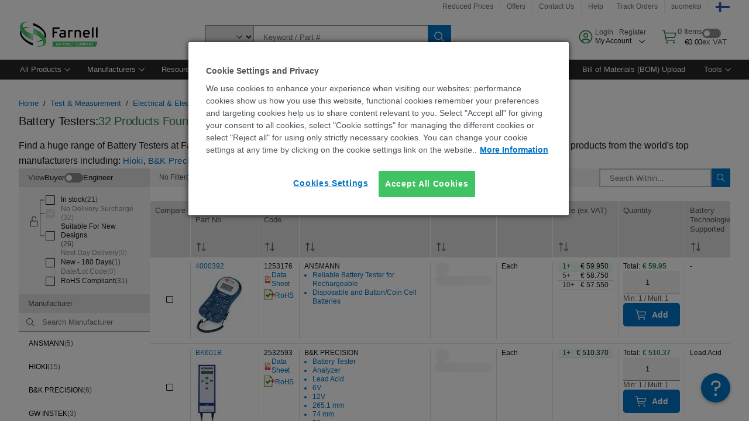

--- FILE ---
content_type: text/css; charset=utf-8
request_url: https://fi.farnell.com/headless/carbon_193fef85b16d8a2eca56a19d30af7337a01e472b.css
body_size: 42140
content:
html,body,div,span,applet,object,iframe,h1,h2,h3,h4,h5,h6,p,blockquote,pre,a,abbr,acronym,address,big,cite,code,del,dfn,em,img,ins,kbd,q,s,samp,small,strike,strong,sub,sup,tt,var,b,u,i,center,dl,dt,dd,ol,ul,li,fieldset,form,label,legend,table,caption,tbody,tfoot,thead,tr,th,td,article,aside,canvas,details,embed,figure,figcaption,footer,header,hgroup,menu,nav,output,ruby,section,summary,time,mark,audio,video{padding:0;border:0;margin:0;font:inherit;font-size:100%;vertical-align:baseline}button,select,input,textarea{border-radius:0;font-family:inherit}input[type=text]::-ms-clear{display:none}article,aside,details,figcaption,figure,footer,header,hgroup,main,menu,nav,section{display:block}body{line-height:1}sup{vertical-align:super}sub{vertical-align:sub}ol,ul{list-style:none}blockquote,q{quotes:none}blockquote::before,blockquote::after,q::before,q::after{content:""}table{border-collapse:collapse;border-spacing:0}*{box-sizing:border-box}button{margin:0}html{font-size:100%}body{font-weight:400;font-family:'IBM Plex Sans', 'Helvetica Neue', Arial, sans-serif;-moz-osx-font-smoothing:grayscale;-webkit-font-smoothing:antialiased;text-rendering:optimizeLegibility}code{font-family:'IBM Plex Mono', 'Menlo', 'DejaVu Sans Mono', 'Bitstream Vera Sans Mono', Courier, monospace}strong{font-weight:600}@media screen and (-ms-high-contrast: active){svg{fill:ButtonText}}h1{font-size:var(--cds-productive-heading-06-font-size, 2.625rem);font-weight:var(--cds-productive-heading-06-font-weight, 300);line-height:var(--cds-productive-heading-06-line-height, 1.199);letter-spacing:var(--cds-productive-heading-06-letter-spacing, 0)}h2{font-size:var(--cds-productive-heading-05-font-size, 2rem);font-weight:var(--cds-productive-heading-05-font-weight, 400);line-height:var(--cds-productive-heading-05-line-height, 1.25);letter-spacing:var(--cds-productive-heading-05-letter-spacing, 0)}h3{font-size:var(--cds-productive-heading-04-font-size, 1.75rem);font-weight:var(--cds-productive-heading-04-font-weight, 400);line-height:var(--cds-productive-heading-04-line-height, 1.28572);letter-spacing:var(--cds-productive-heading-04-letter-spacing, 0)}h4{font-size:var(--cds-productive-heading-03-font-size, 1.25rem);font-weight:var(--cds-productive-heading-03-font-weight, 400);line-height:var(--cds-productive-heading-03-line-height, 1.4);letter-spacing:var(--cds-productive-heading-03-letter-spacing, 0)}h5{font-size:var(--cds-productive-heading-02-font-size, 1rem);font-weight:var(--cds-productive-heading-02-font-weight, 600);line-height:var(--cds-productive-heading-02-line-height, 1.375);letter-spacing:var(--cds-productive-heading-02-letter-spacing, 0)}h6{font-size:var(--cds-productive-heading-01-font-size, 0.875rem);font-weight:var(--cds-productive-heading-01-font-weight, 600);line-height:var(--cds-productive-heading-01-line-height, 1.28572);letter-spacing:var(--cds-productive-heading-01-letter-spacing, 0.16px)}p{font-size:var(--cds-body-long-02-font-size, 1rem);font-weight:var(--cds-body-long-02-font-weight, 400);line-height:var(--cds-body-long-02-line-height, 1.5);letter-spacing:var(--cds-body-long-02-letter-spacing, 0)}a{color:#0f62fe}em{font-style:italic}@keyframes skeleton{0%{opacity:.3;transform:scaleX(0);transform-origin:left}20%{opacity:1;transform:scaleX(1);transform-origin:left}28%{transform:scaleX(1);transform-origin:right}51%{transform:scaleX(0);transform-origin:right}58%{transform:scaleX(0);transform-origin:right}82%{transform:scaleX(1);transform-origin:right}83%{transform:scaleX(1);transform-origin:left}96%{transform:scaleX(0);transform-origin:left}100%{opacity:.3;transform:scaleX(0);transform-origin:left}}.bx--text-truncate--end{display:inline-block;overflow:hidden;width:100%;text-overflow:ellipsis;white-space:nowrap}.bx--text-truncate--front{display:inline-block;overflow:hidden;width:100%;direction:rtl;text-overflow:ellipsis;white-space:nowrap}.bx--assistive-text,.bx--visually-hidden{position:absolute;overflow:hidden;width:1px;height:1px;padding:0;border:0;margin:-1px;clip:rect(0, 0, 0, 0);visibility:inherit;white-space:nowrap}.bx--body{font-size:var(--cds-body-short-01-font-size, 0.875rem);font-weight:var(--cds-body-short-01-font-weight, 400);line-height:var(--cds-body-short-01-line-height, 1.28572);letter-spacing:var(--cds-body-short-01-letter-spacing, 0.16px);background-color:var(--cds-ui-background, #ffffff);color:var(--cds-text-01, #161616);line-height:1}@font-face{font-display:auto;font-family:"IBM Plex Mono";font-style:normal;font-weight:700;src:local("IBM Plex Mono Bold"),local("IBMPlexMono-Bold"),url("https://1.www.s81c.com/common/carbon/plex/fonts/IBM-Plex-Mono/fonts/complete/woff2/IBMPlexMono-Bold.woff2") format("woff2"),url("https://1.www.s81c.com/common/carbon/plex/fonts/IBM-Plex-Mono/fonts/complete/woff/IBMPlexMono-Bold.woff") format("woff")}@font-face{font-display:auto;font-family:"IBM Plex Mono";font-style:normal;font-weight:700;src:local("IBM Plex Mono Bold"),local("IBMPlexMono-Bold"),url("https://1.www.s81c.com/common/carbon/plex/fonts/IBM-Plex-Mono/fonts/split/woff2/IBMPlexMono-Bold-Cyrillic.woff2") format("woff2");unicode-range:U+0400-045F,U+0472-0473,U+0490-049D,U+04A0-04A5,U+04AA-04AB,U+04AE-04B3,U+04B6-04BB,U+04C0-04C2,U+04CF-04D9,U+04DC-04DF,U+04E2-04E9,U+04EE-04F5,U+04F8-04F9}@font-face{font-display:auto;font-family:"IBM Plex Mono";font-style:normal;font-weight:700;src:local("IBM Plex Mono Bold"),local("IBMPlexMono-Bold"),url("https://1.www.s81c.com/common/carbon/plex/fonts/IBM-Plex-Mono/fonts/split/woff2/IBMPlexMono-Bold-Pi.woff2") format("woff2");unicode-range:U+0E3F,U+2032-2033,U+2070,U+2075-2079,U+2080-2081,U+2083,U+2085-2089,U+2113,U+2116,U+2126,U+212E,U+2150-2151,U+2153-215E,U+2190-2199,U+21A9-21AA,U+21B0-21B3,U+21B6-21B7,U+21BA-21BB,U+21C4,U+21C6,U+2202,U+2206,U+220F,U+2211,U+221A,U+221E,U+222B,U+2248,U+2260,U+2264-2265,U+25CA,U+2713,U+274C,U+2B0E-2B11,U+EBE1-EBE7,U+ECE0,U+EFCC}@font-face{font-display:auto;font-family:"IBM Plex Mono";font-style:normal;font-weight:700;src:local("IBM Plex Mono Bold"),local("IBMPlexMono-Bold"),url("https://1.www.s81c.com/common/carbon/plex/fonts/IBM-Plex-Mono/fonts/split/woff2/IBMPlexMono-Bold-Latin3.woff2") format("woff2");unicode-range:U+0102-0103,U+1EA0-1EF9,U+20AB}@font-face{font-display:auto;font-family:"IBM Plex Mono";font-style:normal;font-weight:700;src:local("IBM Plex Mono Bold"),local("IBMPlexMono-Bold"),url("https://1.www.s81c.com/common/carbon/plex/fonts/IBM-Plex-Mono/fonts/split/woff2/IBMPlexMono-Bold-Latin2.woff2") format("woff2");unicode-range:U+0100-024F,U+0259,U+1E00-1EFF,U+20A0-20AB,U+20AD-20CF,U+2C60-2C7F,U+A720-A7FF,U+FB01-FB02}@font-face{font-display:auto;font-family:"IBM Plex Mono";font-style:normal;font-weight:700;src:local("IBM Plex Mono Bold"),local("IBMPlexMono-Bold"),url("https://1.www.s81c.com/common/carbon/plex/fonts/IBM-Plex-Mono/fonts/split/woff2/IBMPlexMono-Bold-Latin1.woff2") format("woff2");unicode-range:U+0000,U+000D,U+0020-007E,U+00A0-00A3,U+00A4-00FF,U+0131,U+0152-0153,U+02C6,U+02DA,U+02DC,U+2013-2014,U+2018-201A,U+201C-201E,U+2020-2022,U+2026,U+2030,U+2039-203A,U+2044,U+2074,U+20AC,U+2122,U+2212,U+FB01-FB02}@font-face{font-display:auto;font-family:"IBM Plex Mono";font-style:italic;font-weight:700;src:local("IBM Plex Mono Bold Italic"),local("IBMPlexMono-BoldItalic"),url("https://1.www.s81c.com/common/carbon/plex/fonts/IBM-Plex-Mono/fonts/complete/woff2/IBMPlexMono-BoldItalic.woff2") format("woff2"),url("https://1.www.s81c.com/common/carbon/plex/fonts/IBM-Plex-Mono/fonts/complete/woff/IBMPlexMono-BoldItalic.woff") format("woff")}@font-face{font-display:auto;font-family:"IBM Plex Mono";font-style:italic;font-weight:700;src:local("IBM Plex Mono Bold Italic"),local("IBMPlexMono-BoldItalic"),url("https://1.www.s81c.com/common/carbon/plex/fonts/IBM-Plex-Mono/fonts/split/woff2/IBMPlexMono-BoldItalic-Cyrillic.woff2") format("woff2");unicode-range:U+0400-045F,U+0472-0473,U+0490-049D,U+04A0-04A5,U+04AA-04AB,U+04AE-04B3,U+04B6-04BB,U+04C0-04C2,U+04CF-04D9,U+04DC-04DF,U+04E2-04E9,U+04EE-04F5,U+04F8-04F9}@font-face{font-display:auto;font-family:"IBM Plex Mono";font-style:italic;font-weight:700;src:local("IBM Plex Mono Bold Italic"),local("IBMPlexMono-BoldItalic"),url("https://1.www.s81c.com/common/carbon/plex/fonts/IBM-Plex-Mono/fonts/split/woff2/IBMPlexMono-BoldItalic-Pi.woff2") format("woff2");unicode-range:U+0E3F,U+2032-2033,U+2070,U+2075-2079,U+2080-2081,U+2083,U+2085-2089,U+2113,U+2116,U+2126,U+212E,U+2150-2151,U+2153-215E,U+2190-2199,U+21A9-21AA,U+21B0-21B3,U+21B6-21B7,U+21BA-21BB,U+21C4,U+21C6,U+2202,U+2206,U+220F,U+2211,U+221A,U+221E,U+222B,U+2248,U+2260,U+2264-2265,U+25CA,U+2713,U+274C,U+2B0E-2B11,U+EBE1-EBE7,U+ECE0,U+EFCC}@font-face{font-display:auto;font-family:"IBM Plex Mono";font-style:italic;font-weight:700;src:local("IBM Plex Mono Bold Italic"),local("IBMPlexMono-BoldItalic"),url("https://1.www.s81c.com/common/carbon/plex/fonts/IBM-Plex-Mono/fonts/split/woff2/IBMPlexMono-BoldItalic-Latin3.woff2") format("woff2");unicode-range:U+0102-0103,U+1EA0-1EF9,U+20AB}@font-face{font-display:auto;font-family:"IBM Plex Mono";font-style:italic;font-weight:700;src:local("IBM Plex Mono Bold Italic"),local("IBMPlexMono-BoldItalic"),url("https://1.www.s81c.com/common/carbon/plex/fonts/IBM-Plex-Mono/fonts/split/woff2/IBMPlexMono-BoldItalic-Latin2.woff2") format("woff2");unicode-range:U+0100-024F,U+0259,U+1E00-1EFF,U+20A0-20AB,U+20AD-20CF,U+2C60-2C7F,U+A720-A7FF,U+FB01-FB02}@font-face{font-display:auto;font-family:"IBM Plex Mono";font-style:italic;font-weight:700;src:local("IBM Plex Mono Bold Italic"),local("IBMPlexMono-BoldItalic"),url("https://1.www.s81c.com/common/carbon/plex/fonts/IBM-Plex-Mono/fonts/split/woff2/IBMPlexMono-BoldItalic-Latin1.woff2") format("woff2");unicode-range:U+0000,U+000D,U+0020-007E,U+00A0-00A3,U+00A4-00FF,U+0131,U+0152-0153,U+02C6,U+02DA,U+02DC,U+2013-2014,U+2018-201A,U+201C-201E,U+2020-2022,U+2026,U+2030,U+2039-203A,U+2044,U+2074,U+20AC,U+2122,U+2212,U+FB01-FB02}@font-face{font-display:auto;font-family:"IBM Plex Mono";font-style:normal;font-weight:200;src:local("IBM Plex Mono ExtLt"),local("IBMPlexMono-ExtLt"),url("https://1.www.s81c.com/common/carbon/plex/fonts/IBM-Plex-Mono/fonts/complete/woff2/IBMPlexMono-ExtraLight.woff2") format("woff2"),url("https://1.www.s81c.com/common/carbon/plex/fonts/IBM-Plex-Mono/fonts/complete/woff/IBMPlexMono-ExtraLight.woff") format("woff")}@font-face{font-display:auto;font-family:"IBM Plex Mono";font-style:normal;font-weight:200;src:local("IBM Plex Mono ExtLt"),local("IBMPlexMono-ExtLt"),url("https://1.www.s81c.com/common/carbon/plex/fonts/IBM-Plex-Mono/fonts/split/woff2/IBMPlexMono-ExtraLight-Cyrillic.woff2") format("woff2");unicode-range:U+0400-045F,U+0472-0473,U+0490-049D,U+04A0-04A5,U+04AA-04AB,U+04AE-04B3,U+04B6-04BB,U+04C0-04C2,U+04CF-04D9,U+04DC-04DF,U+04E2-04E9,U+04EE-04F5,U+04F8-04F9}@font-face{font-display:auto;font-family:"IBM Plex Mono";font-style:normal;font-weight:200;src:local("IBM Plex Mono ExtLt"),local("IBMPlexMono-ExtLt"),url("https://1.www.s81c.com/common/carbon/plex/fonts/IBM-Plex-Mono/fonts/split/woff2/IBMPlexMono-ExtraLight-Pi.woff2") format("woff2");unicode-range:U+0E3F,U+2032-2033,U+2070,U+2075-2079,U+2080-2081,U+2083,U+2085-2089,U+2113,U+2116,U+2126,U+212E,U+2150-2151,U+2153-215E,U+2190-2199,U+21A9-21AA,U+21B0-21B3,U+21B6-21B7,U+21BA-21BB,U+21C4,U+21C6,U+2202,U+2206,U+220F,U+2211,U+221A,U+221E,U+222B,U+2248,U+2260,U+2264-2265,U+25CA,U+2713,U+274C,U+2B0E-2B11,U+EBE1-EBE7,U+ECE0,U+EFCC}@font-face{font-display:auto;font-family:"IBM Plex Mono";font-style:normal;font-weight:200;src:local("IBM Plex Mono ExtLt"),local("IBMPlexMono-ExtLt"),url("https://1.www.s81c.com/common/carbon/plex/fonts/IBM-Plex-Mono/fonts/split/woff2/IBMPlexMono-ExtraLight-Latin3.woff2") format("woff2");unicode-range:U+0102-0103,U+1EA0-1EF9,U+20AB}@font-face{font-display:auto;font-family:"IBM Plex Mono";font-style:normal;font-weight:200;src:local("IBM Plex Mono ExtLt"),local("IBMPlexMono-ExtLt"),url("https://1.www.s81c.com/common/carbon/plex/fonts/IBM-Plex-Mono/fonts/split/woff2/IBMPlexMono-ExtraLight-Latin2.woff2") format("woff2");unicode-range:U+0100-024F,U+0259,U+1E00-1EFF,U+20A0-20AB,U+20AD-20CF,U+2C60-2C7F,U+A720-A7FF,U+FB01-FB02}@font-face{font-display:auto;font-family:"IBM Plex Mono";font-style:normal;font-weight:200;src:local("IBM Plex Mono ExtLt"),local("IBMPlexMono-ExtLt"),url("https://1.www.s81c.com/common/carbon/plex/fonts/IBM-Plex-Mono/fonts/split/woff2/IBMPlexMono-ExtraLight-Latin1.woff2") format("woff2");unicode-range:U+0000,U+000D,U+0020-007E,U+00A0-00A3,U+00A4-00FF,U+0131,U+0152-0153,U+02C6,U+02DA,U+02DC,U+2013-2014,U+2018-201A,U+201C-201E,U+2020-2022,U+2026,U+2030,U+2039-203A,U+2044,U+2074,U+20AC,U+2122,U+2212,U+FB01-FB02}@font-face{font-display:auto;font-family:"IBM Plex Mono";font-style:italic;font-weight:200;src:local("IBM Plex Mono ExtLt Italic"),local("IBMPlexMono-ExtLtItalic"),url("https://1.www.s81c.com/common/carbon/plex/fonts/IBM-Plex-Mono/fonts/complete/woff2/IBMPlexMono-ExtraLightItalic.woff2") format("woff2"),url("https://1.www.s81c.com/common/carbon/plex/fonts/IBM-Plex-Mono/fonts/complete/woff/IBMPlexMono-ExtraLightItalic.woff") format("woff")}@font-face{font-display:auto;font-family:"IBM Plex Mono";font-style:italic;font-weight:200;src:local("IBM Plex Mono ExtLt Italic"),local("IBMPlexMono-ExtLtItalic"),url("https://1.www.s81c.com/common/carbon/plex/fonts/IBM-Plex-Mono/fonts/split/woff2/IBMPlexMono-ExtraLightItalic-Cyrillic.woff2") format("woff2");unicode-range:U+0400-045F,U+0472-0473,U+0490-049D,U+04A0-04A5,U+04AA-04AB,U+04AE-04B3,U+04B6-04BB,U+04C0-04C2,U+04CF-04D9,U+04DC-04DF,U+04E2-04E9,U+04EE-04F5,U+04F8-04F9}@font-face{font-display:auto;font-family:"IBM Plex Mono";font-style:italic;font-weight:200;src:local("IBM Plex Mono ExtLt Italic"),local("IBMPlexMono-ExtLtItalic"),url("https://1.www.s81c.com/common/carbon/plex/fonts/IBM-Plex-Mono/fonts/split/woff2/IBMPlexMono-ExtraLightItalic-Pi.woff2") format("woff2");unicode-range:U+0E3F,U+2032-2033,U+2070,U+2075-2079,U+2080-2081,U+2083,U+2085-2089,U+2113,U+2116,U+2126,U+212E,U+2150-2151,U+2153-215E,U+2190-2199,U+21A9-21AA,U+21B0-21B3,U+21B6-21B7,U+21BA-21BB,U+21C4,U+21C6,U+2202,U+2206,U+220F,U+2211,U+221A,U+221E,U+222B,U+2248,U+2260,U+2264-2265,U+25CA,U+2713,U+274C,U+2B0E-2B11,U+EBE1-EBE7,U+ECE0,U+EFCC}@font-face{font-display:auto;font-family:"IBM Plex Mono";font-style:italic;font-weight:200;src:local("IBM Plex Mono ExtLt Italic"),local("IBMPlexMono-ExtLtItalic"),url("https://1.www.s81c.com/common/carbon/plex/fonts/IBM-Plex-Mono/fonts/split/woff2/IBMPlexMono-ExtraLightItalic-Latin3.woff2") format("woff2");unicode-range:U+0102-0103,U+1EA0-1EF9,U+20AB}@font-face{font-display:auto;font-family:"IBM Plex Mono";font-style:italic;font-weight:200;src:local("IBM Plex Mono ExtLt Italic"),local("IBMPlexMono-ExtLtItalic"),url("https://1.www.s81c.com/common/carbon/plex/fonts/IBM-Plex-Mono/fonts/split/woff2/IBMPlexMono-ExtraLightItalic-Latin2.woff2") format("woff2");unicode-range:U+0100-024F,U+0259,U+1E00-1EFF,U+20A0-20AB,U+20AD-20CF,U+2C60-2C7F,U+A720-A7FF,U+FB01-FB02}@font-face{font-display:auto;font-family:"IBM Plex Mono";font-style:italic;font-weight:200;src:local("IBM Plex Mono ExtLt Italic"),local("IBMPlexMono-ExtLtItalic"),url("https://1.www.s81c.com/common/carbon/plex/fonts/IBM-Plex-Mono/fonts/split/woff2/IBMPlexMono-ExtraLightItalic-Latin1.woff2") format("woff2");unicode-range:U+0000,U+000D,U+0020-007E,U+00A0-00A3,U+00A4-00FF,U+0131,U+0152-0153,U+02C6,U+02DA,U+02DC,U+2013-2014,U+2018-201A,U+201C-201E,U+2020-2022,U+2026,U+2030,U+2039-203A,U+2044,U+2074,U+20AC,U+2122,U+2212,U+FB01-FB02}@font-face{font-display:auto;font-family:"IBM Plex Mono";font-style:italic;font-weight:400;src:local("IBM Plex Mono Italic"),local("IBMPlexMono-Italic"),url("https://1.www.s81c.com/common/carbon/plex/fonts/IBM-Plex-Mono/fonts/complete/woff2/IBMPlexMono-Italic.woff2") format("woff2"),url("https://1.www.s81c.com/common/carbon/plex/fonts/IBM-Plex-Mono/fonts/complete/woff/IBMPlexMono-Italic.woff") format("woff")}@font-face{font-display:auto;font-family:"IBM Plex Mono";font-style:italic;font-weight:400;src:local("IBM Plex Mono Italic"),local("IBMPlexMono-Italic"),url("https://1.www.s81c.com/common/carbon/plex/fonts/IBM-Plex-Mono/fonts/split/woff2/IBMPlexMono-Italic-Cyrillic.woff2") format("woff2");unicode-range:U+0400-045F,U+0472-0473,U+0490-049D,U+04A0-04A5,U+04AA-04AB,U+04AE-04B3,U+04B6-04BB,U+04C0-04C2,U+04CF-04D9,U+04DC-04DF,U+04E2-04E9,U+04EE-04F5,U+04F8-04F9}@font-face{font-display:auto;font-family:"IBM Plex Mono";font-style:italic;font-weight:400;src:local("IBM Plex Mono Italic"),local("IBMPlexMono-Italic"),url("https://1.www.s81c.com/common/carbon/plex/fonts/IBM-Plex-Mono/fonts/split/woff2/IBMPlexMono-Italic-Pi.woff2") format("woff2");unicode-range:U+0E3F,U+2032-2033,U+2070,U+2075-2079,U+2080-2081,U+2083,U+2085-2089,U+2113,U+2116,U+2126,U+212E,U+2150-2151,U+2153-215E,U+2190-2199,U+21A9-21AA,U+21B0-21B3,U+21B6-21B7,U+21BA-21BB,U+21C4,U+21C6,U+2202,U+2206,U+220F,U+2211,U+221A,U+221E,U+222B,U+2248,U+2260,U+2264-2265,U+25CA,U+2713,U+274C,U+2B0E-2B11,U+EBE1-EBE7,U+ECE0,U+EFCC}@font-face{font-display:auto;font-family:"IBM Plex Mono";font-style:italic;font-weight:400;src:local("IBM Plex Mono Italic"),local("IBMPlexMono-Italic"),url("https://1.www.s81c.com/common/carbon/plex/fonts/IBM-Plex-Mono/fonts/split/woff2/IBMPlexMono-Italic-Latin3.woff2") format("woff2");unicode-range:U+0102-0103,U+1EA0-1EF9,U+20AB}@font-face{font-display:auto;font-family:"IBM Plex Mono";font-style:italic;font-weight:400;src:local("IBM Plex Mono Italic"),local("IBMPlexMono-Italic"),url("https://1.www.s81c.com/common/carbon/plex/fonts/IBM-Plex-Mono/fonts/split/woff2/IBMPlexMono-Italic-Latin2.woff2") format("woff2");unicode-range:U+0100-024F,U+0259,U+1E00-1EFF,U+20A0-20AB,U+20AD-20CF,U+2C60-2C7F,U+A720-A7FF,U+FB01-FB02}@font-face{font-display:auto;font-family:"IBM Plex Mono";font-style:italic;font-weight:400;src:local("IBM Plex Mono Italic"),local("IBMPlexMono-Italic"),url("https://1.www.s81c.com/common/carbon/plex/fonts/IBM-Plex-Mono/fonts/split/woff2/IBMPlexMono-Italic-Latin1.woff2") format("woff2");unicode-range:U+0000,U+000D,U+0020-007E,U+00A0-00A3,U+00A4-00FF,U+0131,U+0152-0153,U+02C6,U+02DA,U+02DC,U+2013-2014,U+2018-201A,U+201C-201E,U+2020-2022,U+2026,U+2030,U+2039-203A,U+2044,U+2074,U+20AC,U+2122,U+2212,U+FB01-FB02}@font-face{font-display:auto;font-family:"IBM Plex Mono";font-style:normal;font-weight:300;src:local("IBM Plex Mono Light"),local("IBMPlexMono-Light"),url("https://1.www.s81c.com/common/carbon/plex/fonts/IBM-Plex-Mono/fonts/complete/woff2/IBMPlexMono-Light.woff2") format("woff2"),url("https://1.www.s81c.com/common/carbon/plex/fonts/IBM-Plex-Mono/fonts/complete/woff/IBMPlexMono-Light.woff") format("woff")}@font-face{font-display:auto;font-family:"IBM Plex Mono";font-style:normal;font-weight:300;src:local("IBM Plex Mono Light"),local("IBMPlexMono-Light"),url("https://1.www.s81c.com/common/carbon/plex/fonts/IBM-Plex-Mono/fonts/split/woff2/IBMPlexMono-Light-Cyrillic.woff2") format("woff2");unicode-range:U+0400-045F,U+0472-0473,U+0490-049D,U+04A0-04A5,U+04AA-04AB,U+04AE-04B3,U+04B6-04BB,U+04C0-04C2,U+04CF-04D9,U+04DC-04DF,U+04E2-04E9,U+04EE-04F5,U+04F8-04F9}@font-face{font-display:auto;font-family:"IBM Plex Mono";font-style:normal;font-weight:300;src:local("IBM Plex Mono Light"),local("IBMPlexMono-Light"),url("https://1.www.s81c.com/common/carbon/plex/fonts/IBM-Plex-Mono/fonts/split/woff2/IBMPlexMono-Light-Pi.woff2") format("woff2");unicode-range:U+0E3F,U+2032-2033,U+2070,U+2075-2079,U+2080-2081,U+2083,U+2085-2089,U+2113,U+2116,U+2126,U+212E,U+2150-2151,U+2153-215E,U+2190-2199,U+21A9-21AA,U+21B0-21B3,U+21B6-21B7,U+21BA-21BB,U+21C4,U+21C6,U+2202,U+2206,U+220F,U+2211,U+221A,U+221E,U+222B,U+2248,U+2260,U+2264-2265,U+25CA,U+2713,U+274C,U+2B0E-2B11,U+EBE1-EBE7,U+ECE0,U+EFCC}@font-face{font-display:auto;font-family:"IBM Plex Mono";font-style:normal;font-weight:300;src:local("IBM Plex Mono Light"),local("IBMPlexMono-Light"),url("https://1.www.s81c.com/common/carbon/plex/fonts/IBM-Plex-Mono/fonts/split/woff2/IBMPlexMono-Light-Latin3.woff2") format("woff2");unicode-range:U+0102-0103,U+1EA0-1EF9,U+20AB}@font-face{font-display:auto;font-family:"IBM Plex Mono";font-style:normal;font-weight:300;src:local("IBM Plex Mono Light"),local("IBMPlexMono-Light"),url("https://1.www.s81c.com/common/carbon/plex/fonts/IBM-Plex-Mono/fonts/split/woff2/IBMPlexMono-Light-Latin2.woff2") format("woff2");unicode-range:U+0100-024F,U+0259,U+1E00-1EFF,U+20A0-20AB,U+20AD-20CF,U+2C60-2C7F,U+A720-A7FF,U+FB01-FB02}@font-face{font-display:auto;font-family:"IBM Plex Mono";font-style:normal;font-weight:300;src:local("IBM Plex Mono Light"),local("IBMPlexMono-Light"),url("https://1.www.s81c.com/common/carbon/plex/fonts/IBM-Plex-Mono/fonts/split/woff2/IBMPlexMono-Light-Latin1.woff2") format("woff2");unicode-range:U+0000,U+000D,U+0020-007E,U+00A0-00A3,U+00A4-00FF,U+0131,U+0152-0153,U+02C6,U+02DA,U+02DC,U+2013-2014,U+2018-201A,U+201C-201E,U+2020-2022,U+2026,U+2030,U+2039-203A,U+2044,U+2074,U+20AC,U+2122,U+2212,U+FB01-FB02}@font-face{font-display:auto;font-family:"IBM Plex Mono";font-style:italic;font-weight:300;src:local("IBM Plex Mono Light Italic"),local("IBMPlexMono-LightItalic"),url("https://1.www.s81c.com/common/carbon/plex/fonts/IBM-Plex-Mono/fonts/complete/woff2/IBMPlexMono-LightItalic.woff2") format("woff2"),url("https://1.www.s81c.com/common/carbon/plex/fonts/IBM-Plex-Mono/fonts/complete/woff/IBMPlexMono-LightItalic.woff") format("woff")}@font-face{font-display:auto;font-family:"IBM Plex Mono";font-style:italic;font-weight:300;src:local("IBM Plex Mono Light Italic"),local("IBMPlexMono-LightItalic"),url("https://1.www.s81c.com/common/carbon/plex/fonts/IBM-Plex-Mono/fonts/split/woff2/IBMPlexMono-LightItalic-Cyrillic.woff2") format("woff2");unicode-range:U+0400-045F,U+0472-0473,U+0490-049D,U+04A0-04A5,U+04AA-04AB,U+04AE-04B3,U+04B6-04BB,U+04C0-04C2,U+04CF-04D9,U+04DC-04DF,U+04E2-04E9,U+04EE-04F5,U+04F8-04F9}@font-face{font-display:auto;font-family:"IBM Plex Mono";font-style:italic;font-weight:300;src:local("IBM Plex Mono Light Italic"),local("IBMPlexMono-LightItalic"),url("https://1.www.s81c.com/common/carbon/plex/fonts/IBM-Plex-Mono/fonts/split/woff2/IBMPlexMono-LightItalic-Pi.woff2") format("woff2");unicode-range:U+0E3F,U+2032-2033,U+2070,U+2075-2079,U+2080-2081,U+2083,U+2085-2089,U+2113,U+2116,U+2126,U+212E,U+2150-2151,U+2153-215E,U+2190-2199,U+21A9-21AA,U+21B0-21B3,U+21B6-21B7,U+21BA-21BB,U+21C4,U+21C6,U+2202,U+2206,U+220F,U+2211,U+221A,U+221E,U+222B,U+2248,U+2260,U+2264-2265,U+25CA,U+2713,U+274C,U+2B0E-2B11,U+EBE1-EBE7,U+ECE0,U+EFCC}@font-face{font-display:auto;font-family:"IBM Plex Mono";font-style:italic;font-weight:300;src:local("IBM Plex Mono Light Italic"),local("IBMPlexMono-LightItalic"),url("https://1.www.s81c.com/common/carbon/plex/fonts/IBM-Plex-Mono/fonts/split/woff2/IBMPlexMono-LightItalic-Latin3.woff2") format("woff2");unicode-range:U+0102-0103,U+1EA0-1EF9,U+20AB}@font-face{font-display:auto;font-family:"IBM Plex Mono";font-style:italic;font-weight:300;src:local("IBM Plex Mono Light Italic"),local("IBMPlexMono-LightItalic"),url("https://1.www.s81c.com/common/carbon/plex/fonts/IBM-Plex-Mono/fonts/split/woff2/IBMPlexMono-LightItalic-Latin2.woff2") format("woff2");unicode-range:U+0100-024F,U+0259,U+1E00-1EFF,U+20A0-20AB,U+20AD-20CF,U+2C60-2C7F,U+A720-A7FF,U+FB01-FB02}@font-face{font-display:auto;font-family:"IBM Plex Mono";font-style:italic;font-weight:300;src:local("IBM Plex Mono Light Italic"),local("IBMPlexMono-LightItalic"),url("https://1.www.s81c.com/common/carbon/plex/fonts/IBM-Plex-Mono/fonts/split/woff2/IBMPlexMono-LightItalic-Latin1.woff2") format("woff2");unicode-range:U+0000,U+000D,U+0020-007E,U+00A0-00A3,U+00A4-00FF,U+0131,U+0152-0153,U+02C6,U+02DA,U+02DC,U+2013-2014,U+2018-201A,U+201C-201E,U+2020-2022,U+2026,U+2030,U+2039-203A,U+2044,U+2074,U+20AC,U+2122,U+2212,U+FB01-FB02}@font-face{font-display:auto;font-family:"IBM Plex Mono";font-style:normal;font-weight:500;src:local("IBM Plex Mono Medm"),local("IBMPlexMono-Medm"),url("https://1.www.s81c.com/common/carbon/plex/fonts/IBM-Plex-Mono/fonts/complete/woff2/IBMPlexMono-Medium.woff2") format("woff2"),url("https://1.www.s81c.com/common/carbon/plex/fonts/IBM-Plex-Mono/fonts/complete/woff/IBMPlexMono-Medium.woff") format("woff")}@font-face{font-display:auto;font-family:"IBM Plex Mono";font-style:normal;font-weight:500;src:local("IBM Plex Mono Medm"),local("IBMPlexMono-Medm"),url("https://1.www.s81c.com/common/carbon/plex/fonts/IBM-Plex-Mono/fonts/split/woff2/IBMPlexMono-Medium-Cyrillic.woff2") format("woff2");unicode-range:U+0400-045F,U+0472-0473,U+0490-049D,U+04A0-04A5,U+04AA-04AB,U+04AE-04B3,U+04B6-04BB,U+04C0-04C2,U+04CF-04D9,U+04DC-04DF,U+04E2-04E9,U+04EE-04F5,U+04F8-04F9}@font-face{font-display:auto;font-family:"IBM Plex Mono";font-style:normal;font-weight:500;src:local("IBM Plex Mono Medm"),local("IBMPlexMono-Medm"),url("https://1.www.s81c.com/common/carbon/plex/fonts/IBM-Plex-Mono/fonts/split/woff2/IBMPlexMono-Medium-Pi.woff2") format("woff2");unicode-range:U+0E3F,U+2032-2033,U+2070,U+2075-2079,U+2080-2081,U+2083,U+2085-2089,U+2113,U+2116,U+2126,U+212E,U+2150-2151,U+2153-215E,U+2190-2199,U+21A9-21AA,U+21B0-21B3,U+21B6-21B7,U+21BA-21BB,U+21C4,U+21C6,U+2202,U+2206,U+220F,U+2211,U+221A,U+221E,U+222B,U+2248,U+2260,U+2264-2265,U+25CA,U+2713,U+274C,U+2B0E-2B11,U+EBE1-EBE7,U+ECE0,U+EFCC}@font-face{font-display:auto;font-family:"IBM Plex Mono";font-style:normal;font-weight:500;src:local("IBM Plex Mono Medm"),local("IBMPlexMono-Medm"),url("https://1.www.s81c.com/common/carbon/plex/fonts/IBM-Plex-Mono/fonts/split/woff2/IBMPlexMono-Medium-Latin3.woff2") format("woff2");unicode-range:U+0102-0103,U+1EA0-1EF9,U+20AB}@font-face{font-display:auto;font-family:"IBM Plex Mono";font-style:normal;font-weight:500;src:local("IBM Plex Mono Medm"),local("IBMPlexMono-Medm"),url("https://1.www.s81c.com/common/carbon/plex/fonts/IBM-Plex-Mono/fonts/split/woff2/IBMPlexMono-Medium-Latin2.woff2") format("woff2");unicode-range:U+0100-024F,U+0259,U+1E00-1EFF,U+20A0-20AB,U+20AD-20CF,U+2C60-2C7F,U+A720-A7FF,U+FB01-FB02}@font-face{font-display:auto;font-family:"IBM Plex Mono";font-style:normal;font-weight:500;src:local("IBM Plex Mono Medm"),local("IBMPlexMono-Medm"),url("https://1.www.s81c.com/common/carbon/plex/fonts/IBM-Plex-Mono/fonts/split/woff2/IBMPlexMono-Medium-Latin1.woff2") format("woff2");unicode-range:U+0000,U+000D,U+0020-007E,U+00A0-00A3,U+00A4-00FF,U+0131,U+0152-0153,U+02C6,U+02DA,U+02DC,U+2013-2014,U+2018-201A,U+201C-201E,U+2020-2022,U+2026,U+2030,U+2039-203A,U+2044,U+2074,U+20AC,U+2122,U+2212,U+FB01-FB02}@font-face{font-display:auto;font-family:"IBM Plex Mono";font-style:italic;font-weight:500;src:local("IBM Plex Mono Medm Italic"),local("IBMPlexMono-MedmItalic"),url("https://1.www.s81c.com/common/carbon/plex/fonts/IBM-Plex-Mono/fonts/complete/woff2/IBMPlexMono-MediumItalic.woff2") format("woff2"),url("https://1.www.s81c.com/common/carbon/plex/fonts/IBM-Plex-Mono/fonts/complete/woff/IBMPlexMono-MediumItalic.woff") format("woff")}@font-face{font-display:auto;font-family:"IBM Plex Mono";font-style:italic;font-weight:500;src:local("IBM Plex Mono Medm Italic"),local("IBMPlexMono-MedmItalic"),url("https://1.www.s81c.com/common/carbon/plex/fonts/IBM-Plex-Mono/fonts/split/woff2/IBMPlexMono-MediumItalic-Cyrillic.woff2") format("woff2");unicode-range:U+0400-045F,U+0472-0473,U+0490-049D,U+04A0-04A5,U+04AA-04AB,U+04AE-04B3,U+04B6-04BB,U+04C0-04C2,U+04CF-04D9,U+04DC-04DF,U+04E2-04E9,U+04EE-04F5,U+04F8-04F9}@font-face{font-display:auto;font-family:"IBM Plex Mono";font-style:italic;font-weight:500;src:local("IBM Plex Mono Medm Italic"),local("IBMPlexMono-MedmItalic"),url("https://1.www.s81c.com/common/carbon/plex/fonts/IBM-Plex-Mono/fonts/split/woff2/IBMPlexMono-MediumItalic-Pi.woff2") format("woff2");unicode-range:U+0E3F,U+2032-2033,U+2070,U+2075-2079,U+2080-2081,U+2083,U+2085-2089,U+2113,U+2116,U+2126,U+212E,U+2150-2151,U+2153-215E,U+2190-2199,U+21A9-21AA,U+21B0-21B3,U+21B6-21B7,U+21BA-21BB,U+21C4,U+21C6,U+2202,U+2206,U+220F,U+2211,U+221A,U+221E,U+222B,U+2248,U+2260,U+2264-2265,U+25CA,U+2713,U+274C,U+2B0E-2B11,U+EBE1-EBE7,U+ECE0,U+EFCC}@font-face{font-display:auto;font-family:"IBM Plex Mono";font-style:italic;font-weight:500;src:local("IBM Plex Mono Medm Italic"),local("IBMPlexMono-MedmItalic"),url("https://1.www.s81c.com/common/carbon/plex/fonts/IBM-Plex-Mono/fonts/split/woff2/IBMPlexMono-MediumItalic-Latin3.woff2") format("woff2");unicode-range:U+0102-0103,U+1EA0-1EF9,U+20AB}@font-face{font-display:auto;font-family:"IBM Plex Mono";font-style:italic;font-weight:500;src:local("IBM Plex Mono Medm Italic"),local("IBMPlexMono-MedmItalic"),url("https://1.www.s81c.com/common/carbon/plex/fonts/IBM-Plex-Mono/fonts/split/woff2/IBMPlexMono-MediumItalic-Latin2.woff2") format("woff2");unicode-range:U+0100-024F,U+0259,U+1E00-1EFF,U+20A0-20AB,U+20AD-20CF,U+2C60-2C7F,U+A720-A7FF,U+FB01-FB02}@font-face{font-display:auto;font-family:"IBM Plex Mono";font-style:italic;font-weight:500;src:local("IBM Plex Mono Medm Italic"),local("IBMPlexMono-MedmItalic"),url("https://1.www.s81c.com/common/carbon/plex/fonts/IBM-Plex-Mono/fonts/split/woff2/IBMPlexMono-MediumItalic-Latin1.woff2") format("woff2");unicode-range:U+0000,U+000D,U+0020-007E,U+00A0-00A3,U+00A4-00FF,U+0131,U+0152-0153,U+02C6,U+02DA,U+02DC,U+2013-2014,U+2018-201A,U+201C-201E,U+2020-2022,U+2026,U+2030,U+2039-203A,U+2044,U+2074,U+20AC,U+2122,U+2212,U+FB01-FB02}@font-face{font-display:auto;font-family:"IBM Plex Mono";font-style:normal;font-weight:400;src:local("IBM Plex Mono"),local("IBMPlexMono"),url("https://1.www.s81c.com/common/carbon/plex/fonts/IBM-Plex-Mono/fonts/complete/woff2/IBMPlexMono-Regular.woff2") format("woff2"),url("https://1.www.s81c.com/common/carbon/plex/fonts/IBM-Plex-Mono/fonts/complete/woff/IBMPlexMono-Regular.woff") format("woff")}@font-face{font-display:auto;font-family:"IBM Plex Mono";font-style:normal;font-weight:400;src:local("IBM Plex Mono"),local("IBMPlexMono"),url("https://1.www.s81c.com/common/carbon/plex/fonts/IBM-Plex-Mono/fonts/split/woff2/IBMPlexMono-Regular-Cyrillic.woff2") format("woff2");unicode-range:U+0400-045F,U+0472-0473,U+0490-049D,U+04A0-04A5,U+04AA-04AB,U+04AE-04B3,U+04B6-04BB,U+04C0-04C2,U+04CF-04D9,U+04DC-04DF,U+04E2-04E9,U+04EE-04F5,U+04F8-04F9}@font-face{font-display:auto;font-family:"IBM Plex Mono";font-style:normal;font-weight:400;src:local("IBM Plex Mono"),local("IBMPlexMono"),url("https://1.www.s81c.com/common/carbon/plex/fonts/IBM-Plex-Mono/fonts/split/woff2/IBMPlexMono-Regular-Pi.woff2") format("woff2");unicode-range:U+0E3F,U+2032-2033,U+2070,U+2075-2079,U+2080-2081,U+2083,U+2085-2089,U+2113,U+2116,U+2126,U+212E,U+2150-2151,U+2153-215E,U+2190-2199,U+21A9-21AA,U+21B0-21B3,U+21B6-21B7,U+21BA-21BB,U+21C4,U+21C6,U+2202,U+2206,U+220F,U+2211,U+221A,U+221E,U+222B,U+2248,U+2260,U+2264-2265,U+25CA,U+2713,U+274C,U+2B0E-2B11,U+EBE1-EBE7,U+ECE0,U+EFCC}@font-face{font-display:auto;font-family:"IBM Plex Mono";font-style:normal;font-weight:400;src:local("IBM Plex Mono"),local("IBMPlexMono"),url("https://1.www.s81c.com/common/carbon/plex/fonts/IBM-Plex-Mono/fonts/split/woff2/IBMPlexMono-Regular-Latin3.woff2") format("woff2");unicode-range:U+0102-0103,U+1EA0-1EF9,U+20AB}@font-face{font-display:auto;font-family:"IBM Plex Mono";font-style:normal;font-weight:400;src:local("IBM Plex Mono"),local("IBMPlexMono"),url("https://1.www.s81c.com/common/carbon/plex/fonts/IBM-Plex-Mono/fonts/split/woff2/IBMPlexMono-Regular-Latin2.woff2") format("woff2");unicode-range:U+0100-024F,U+0259,U+1E00-1EFF,U+20A0-20AB,U+20AD-20CF,U+2C60-2C7F,U+A720-A7FF,U+FB01-FB02}@font-face{font-display:auto;font-family:"IBM Plex Mono";font-style:normal;font-weight:400;src:local("IBM Plex Mono"),local("IBMPlexMono"),url("https://1.www.s81c.com/common/carbon/plex/fonts/IBM-Plex-Mono/fonts/split/woff2/IBMPlexMono-Regular-Latin1.woff2") format("woff2");unicode-range:U+0000,U+000D,U+0020-007E,U+00A0-00A3,U+00A4-00FF,U+0131,U+0152-0153,U+02C6,U+02DA,U+02DC,U+2013-2014,U+2018-201A,U+201C-201E,U+2020-2022,U+2026,U+2030,U+2039-203A,U+2044,U+2074,U+20AC,U+2122,U+2212,U+FB01-FB02}@font-face{font-display:auto;font-family:"IBM Plex Mono";font-style:normal;font-weight:600;src:local("IBM Plex Mono SmBld"),local("IBMPlexMono-SmBld"),url("https://1.www.s81c.com/common/carbon/plex/fonts/IBM-Plex-Mono/fonts/complete/woff2/IBMPlexMono-SemiBold.woff2") format("woff2"),url("https://1.www.s81c.com/common/carbon/plex/fonts/IBM-Plex-Mono/fonts/complete/woff/IBMPlexMono-SemiBold.woff") format("woff")}@font-face{font-display:auto;font-family:"IBM Plex Mono";font-style:normal;font-weight:600;src:local("IBM Plex Mono SmBld"),local("IBMPlexMono-SmBld"),url("https://1.www.s81c.com/common/carbon/plex/fonts/IBM-Plex-Mono/fonts/split/woff2/IBMPlexMono-SemiBold-Cyrillic.woff2") format("woff2");unicode-range:U+0400-045F,U+0472-0473,U+0490-049D,U+04A0-04A5,U+04AA-04AB,U+04AE-04B3,U+04B6-04BB,U+04C0-04C2,U+04CF-04D9,U+04DC-04DF,U+04E2-04E9,U+04EE-04F5,U+04F8-04F9}@font-face{font-display:auto;font-family:"IBM Plex Mono";font-style:normal;font-weight:600;src:local("IBM Plex Mono SmBld"),local("IBMPlexMono-SmBld"),url("https://1.www.s81c.com/common/carbon/plex/fonts/IBM-Plex-Mono/fonts/split/woff2/IBMPlexMono-SemiBold-Pi.woff2") format("woff2");unicode-range:U+0E3F,U+2032-2033,U+2070,U+2075-2079,U+2080-2081,U+2083,U+2085-2089,U+2113,U+2116,U+2126,U+212E,U+2150-2151,U+2153-215E,U+2190-2199,U+21A9-21AA,U+21B0-21B3,U+21B6-21B7,U+21BA-21BB,U+21C4,U+21C6,U+2202,U+2206,U+220F,U+2211,U+221A,U+221E,U+222B,U+2248,U+2260,U+2264-2265,U+25CA,U+2713,U+274C,U+2B0E-2B11,U+EBE1-EBE7,U+ECE0,U+EFCC}@font-face{font-display:auto;font-family:"IBM Plex Mono";font-style:normal;font-weight:600;src:local("IBM Plex Mono SmBld"),local("IBMPlexMono-SmBld"),url("https://1.www.s81c.com/common/carbon/plex/fonts/IBM-Plex-Mono/fonts/split/woff2/IBMPlexMono-SemiBold-Latin3.woff2") format("woff2");unicode-range:U+0102-0103,U+1EA0-1EF9,U+20AB}@font-face{font-display:auto;font-family:"IBM Plex Mono";font-style:normal;font-weight:600;src:local("IBM Plex Mono SmBld"),local("IBMPlexMono-SmBld"),url("https://1.www.s81c.com/common/carbon/plex/fonts/IBM-Plex-Mono/fonts/split/woff2/IBMPlexMono-SemiBold-Latin2.woff2") format("woff2");unicode-range:U+0100-024F,U+0259,U+1E00-1EFF,U+20A0-20AB,U+20AD-20CF,U+2C60-2C7F,U+A720-A7FF,U+FB01-FB02}@font-face{font-display:auto;font-family:"IBM Plex Mono";font-style:normal;font-weight:600;src:local("IBM Plex Mono SmBld"),local("IBMPlexMono-SmBld"),url("https://1.www.s81c.com/common/carbon/plex/fonts/IBM-Plex-Mono/fonts/split/woff2/IBMPlexMono-SemiBold-Latin1.woff2") format("woff2");unicode-range:U+0000,U+000D,U+0020-007E,U+00A0-00A3,U+00A4-00FF,U+0131,U+0152-0153,U+02C6,U+02DA,U+02DC,U+2013-2014,U+2018-201A,U+201C-201E,U+2020-2022,U+2026,U+2030,U+2039-203A,U+2044,U+2074,U+20AC,U+2122,U+2212,U+FB01-FB02}@font-face{font-display:auto;font-family:"IBM Plex Mono";font-style:italic;font-weight:600;src:local("IBM Plex Mono SmBld Italic"),local("IBMPlexMono-SmBldItalic"),url("https://1.www.s81c.com/common/carbon/plex/fonts/IBM-Plex-Mono/fonts/complete/woff2/IBMPlexMono-SemiBoldItalic.woff2") format("woff2"),url("https://1.www.s81c.com/common/carbon/plex/fonts/IBM-Plex-Mono/fonts/complete/woff/IBMPlexMono-SemiBoldItalic.woff") format("woff")}@font-face{font-display:auto;font-family:"IBM Plex Mono";font-style:italic;font-weight:600;src:local("IBM Plex Mono SmBld Italic"),local("IBMPlexMono-SmBldItalic"),url("https://1.www.s81c.com/common/carbon/plex/fonts/IBM-Plex-Mono/fonts/split/woff2/IBMPlexMono-SemiBoldItalic-Cyrillic.woff2") format("woff2");unicode-range:U+0400-045F,U+0472-0473,U+0490-049D,U+04A0-04A5,U+04AA-04AB,U+04AE-04B3,U+04B6-04BB,U+04C0-04C2,U+04CF-04D9,U+04DC-04DF,U+04E2-04E9,U+04EE-04F5,U+04F8-04F9}@font-face{font-display:auto;font-family:"IBM Plex Mono";font-style:italic;font-weight:600;src:local("IBM Plex Mono SmBld Italic"),local("IBMPlexMono-SmBldItalic"),url("https://1.www.s81c.com/common/carbon/plex/fonts/IBM-Plex-Mono/fonts/split/woff2/IBMPlexMono-SemiBoldItalic-Pi.woff2") format("woff2");unicode-range:U+0E3F,U+2032-2033,U+2070,U+2075-2079,U+2080-2081,U+2083,U+2085-2089,U+2113,U+2116,U+2126,U+212E,U+2150-2151,U+2153-215E,U+2190-2199,U+21A9-21AA,U+21B0-21B3,U+21B6-21B7,U+21BA-21BB,U+21C4,U+21C6,U+2202,U+2206,U+220F,U+2211,U+221A,U+221E,U+222B,U+2248,U+2260,U+2264-2265,U+25CA,U+2713,U+274C,U+2B0E-2B11,U+EBE1-EBE7,U+ECE0,U+EFCC}@font-face{font-display:auto;font-family:"IBM Plex Mono";font-style:italic;font-weight:600;src:local("IBM Plex Mono SmBld Italic"),local("IBMPlexMono-SmBldItalic"),url("https://1.www.s81c.com/common/carbon/plex/fonts/IBM-Plex-Mono/fonts/split/woff2/IBMPlexMono-SemiBoldItalic-Latin3.woff2") format("woff2");unicode-range:U+0102-0103,U+1EA0-1EF9,U+20AB}@font-face{font-display:auto;font-family:"IBM Plex Mono";font-style:italic;font-weight:600;src:local("IBM Plex Mono SmBld Italic"),local("IBMPlexMono-SmBldItalic"),url("https://1.www.s81c.com/common/carbon/plex/fonts/IBM-Plex-Mono/fonts/split/woff2/IBMPlexMono-SemiBoldItalic-Latin2.woff2") format("woff2");unicode-range:U+0100-024F,U+0259,U+1E00-1EFF,U+20A0-20AB,U+20AD-20CF,U+2C60-2C7F,U+A720-A7FF,U+FB01-FB02}@font-face{font-display:auto;font-family:"IBM Plex Mono";font-style:italic;font-weight:600;src:local("IBM Plex Mono SmBld Italic"),local("IBMPlexMono-SmBldItalic"),url("https://1.www.s81c.com/common/carbon/plex/fonts/IBM-Plex-Mono/fonts/split/woff2/IBMPlexMono-SemiBoldItalic-Latin1.woff2") format("woff2");unicode-range:U+0000,U+000D,U+0020-007E,U+00A0-00A3,U+00A4-00FF,U+0131,U+0152-0153,U+02C6,U+02DA,U+02DC,U+2013-2014,U+2018-201A,U+201C-201E,U+2020-2022,U+2026,U+2030,U+2039-203A,U+2044,U+2074,U+20AC,U+2122,U+2212,U+FB01-FB02}@font-face{font-display:auto;font-family:"IBM Plex Mono";font-style:normal;font-weight:450;src:local("IBM Plex Mono Text"),local("IBMPlexMono-Text"),url("https://1.www.s81c.com/common/carbon/plex/fonts/IBM-Plex-Mono/fonts/complete/woff2/IBMPlexMono-Text.woff2") format("woff2"),url("https://1.www.s81c.com/common/carbon/plex/fonts/IBM-Plex-Mono/fonts/complete/woff/IBMPlexMono-Text.woff") format("woff")}@font-face{font-display:auto;font-family:"IBM Plex Mono";font-style:normal;font-weight:450;src:local("IBM Plex Mono Text"),local("IBMPlexMono-Text"),url("https://1.www.s81c.com/common/carbon/plex/fonts/IBM-Plex-Mono/fonts/split/woff2/IBMPlexMono-Text-Cyrillic.woff2") format("woff2");unicode-range:U+0400-045F,U+0472-0473,U+0490-049D,U+04A0-04A5,U+04AA-04AB,U+04AE-04B3,U+04B6-04BB,U+04C0-04C2,U+04CF-04D9,U+04DC-04DF,U+04E2-04E9,U+04EE-04F5,U+04F8-04F9}@font-face{font-display:auto;font-family:"IBM Plex Mono";font-style:normal;font-weight:450;src:local("IBM Plex Mono Text"),local("IBMPlexMono-Text"),url("https://1.www.s81c.com/common/carbon/plex/fonts/IBM-Plex-Mono/fonts/split/woff2/IBMPlexMono-Text-Pi.woff2") format("woff2");unicode-range:U+0E3F,U+2032-2033,U+2070,U+2075-2079,U+2080-2081,U+2083,U+2085-2089,U+2113,U+2116,U+2126,U+212E,U+2150-2151,U+2153-215E,U+2190-2199,U+21A9-21AA,U+21B0-21B3,U+21B6-21B7,U+21BA-21BB,U+21C4,U+21C6,U+2202,U+2206,U+220F,U+2211,U+221A,U+221E,U+222B,U+2248,U+2260,U+2264-2265,U+25CA,U+2713,U+274C,U+2B0E-2B11,U+EBE1-EBE7,U+ECE0,U+EFCC}@font-face{font-display:auto;font-family:"IBM Plex Mono";font-style:normal;font-weight:450;src:local("IBM Plex Mono Text"),local("IBMPlexMono-Text"),url("https://1.www.s81c.com/common/carbon/plex/fonts/IBM-Plex-Mono/fonts/split/woff2/IBMPlexMono-Text-Latin3.woff2") format("woff2");unicode-range:U+0102-0103,U+1EA0-1EF9,U+20AB}@font-face{font-display:auto;font-family:"IBM Plex Mono";font-style:normal;font-weight:450;src:local("IBM Plex Mono Text"),local("IBMPlexMono-Text"),url("https://1.www.s81c.com/common/carbon/plex/fonts/IBM-Plex-Mono/fonts/split/woff2/IBMPlexMono-Text-Latin2.woff2") format("woff2");unicode-range:U+0100-024F,U+0259,U+1E00-1EFF,U+20A0-20AB,U+20AD-20CF,U+2C60-2C7F,U+A720-A7FF,U+FB01-FB02}@font-face{font-display:auto;font-family:"IBM Plex Mono";font-style:normal;font-weight:450;src:local("IBM Plex Mono Text"),local("IBMPlexMono-Text"),url("https://1.www.s81c.com/common/carbon/plex/fonts/IBM-Plex-Mono/fonts/split/woff2/IBMPlexMono-Text-Latin1.woff2") format("woff2");unicode-range:U+0000,U+000D,U+0020-007E,U+00A0-00A3,U+00A4-00FF,U+0131,U+0152-0153,U+02C6,U+02DA,U+02DC,U+2013-2014,U+2018-201A,U+201C-201E,U+2020-2022,U+2026,U+2030,U+2039-203A,U+2044,U+2074,U+20AC,U+2122,U+2212,U+FB01-FB02}@font-face{font-display:auto;font-family:"IBM Plex Mono";font-style:italic;font-weight:450;src:local("IBM Plex Mono Text Italic"),local("IBMPlexMono-TextItalic"),url("https://1.www.s81c.com/common/carbon/plex/fonts/IBM-Plex-Mono/fonts/complete/woff2/IBMPlexMono-TextItalic.woff2") format("woff2"),url("https://1.www.s81c.com/common/carbon/plex/fonts/IBM-Plex-Mono/fonts/complete/woff/IBMPlexMono-TextItalic.woff") format("woff")}@font-face{font-display:auto;font-family:"IBM Plex Mono";font-style:italic;font-weight:450;src:local("IBM Plex Mono Text Italic"),local("IBMPlexMono-TextItalic"),url("https://1.www.s81c.com/common/carbon/plex/fonts/IBM-Plex-Mono/fonts/split/woff2/IBMPlexMono-TextItalic-Cyrillic.woff2") format("woff2");unicode-range:U+0400-045F,U+0472-0473,U+0490-049D,U+04A0-04A5,U+04AA-04AB,U+04AE-04B3,U+04B6-04BB,U+04C0-04C2,U+04CF-04D9,U+04DC-04DF,U+04E2-04E9,U+04EE-04F5,U+04F8-04F9}@font-face{font-display:auto;font-family:"IBM Plex Mono";font-style:italic;font-weight:450;src:local("IBM Plex Mono Text Italic"),local("IBMPlexMono-TextItalic"),url("https://1.www.s81c.com/common/carbon/plex/fonts/IBM-Plex-Mono/fonts/split/woff2/IBMPlexMono-TextItalic-Pi.woff2") format("woff2");unicode-range:U+0E3F,U+2032-2033,U+2070,U+2075-2079,U+2080-2081,U+2083,U+2085-2089,U+2113,U+2116,U+2126,U+212E,U+2150-2151,U+2153-215E,U+2190-2199,U+21A9-21AA,U+21B0-21B3,U+21B6-21B7,U+21BA-21BB,U+21C4,U+21C6,U+2202,U+2206,U+220F,U+2211,U+221A,U+221E,U+222B,U+2248,U+2260,U+2264-2265,U+25CA,U+2713,U+274C,U+2B0E-2B11,U+EBE1-EBE7,U+ECE0,U+EFCC}@font-face{font-display:auto;font-family:"IBM Plex Mono";font-style:italic;font-weight:450;src:local("IBM Plex Mono Text Italic"),local("IBMPlexMono-TextItalic"),url("https://1.www.s81c.com/common/carbon/plex/fonts/IBM-Plex-Mono/fonts/split/woff2/IBMPlexMono-TextItalic-Latin3.woff2") format("woff2");unicode-range:U+0102-0103,U+1EA0-1EF9,U+20AB}@font-face{font-display:auto;font-family:"IBM Plex Mono";font-style:italic;font-weight:450;src:local("IBM Plex Mono Text Italic"),local("IBMPlexMono-TextItalic"),url("https://1.www.s81c.com/common/carbon/plex/fonts/IBM-Plex-Mono/fonts/split/woff2/IBMPlexMono-TextItalic-Latin2.woff2") format("woff2");unicode-range:U+0100-024F,U+0259,U+1E00-1EFF,U+20A0-20AB,U+20AD-20CF,U+2C60-2C7F,U+A720-A7FF,U+FB01-FB02}@font-face{font-display:auto;font-family:"IBM Plex Mono";font-style:italic;font-weight:450;src:local("IBM Plex Mono Text Italic"),local("IBMPlexMono-TextItalic"),url("https://1.www.s81c.com/common/carbon/plex/fonts/IBM-Plex-Mono/fonts/split/woff2/IBMPlexMono-TextItalic-Latin1.woff2") format("woff2");unicode-range:U+0000,U+000D,U+0020-007E,U+00A0-00A3,U+00A4-00FF,U+0131,U+0152-0153,U+02C6,U+02DA,U+02DC,U+2013-2014,U+2018-201A,U+201C-201E,U+2020-2022,U+2026,U+2030,U+2039-203A,U+2044,U+2074,U+20AC,U+2122,U+2212,U+FB01-FB02}@font-face{font-display:auto;font-family:"IBM Plex Mono";font-style:normal;font-weight:100;src:local("IBM Plex Mono Thin"),local("IBMPlexMono-Thin"),url("https://1.www.s81c.com/common/carbon/plex/fonts/IBM-Plex-Mono/fonts/complete/woff2/IBMPlexMono-Thin.woff2") format("woff2"),url("https://1.www.s81c.com/common/carbon/plex/fonts/IBM-Plex-Mono/fonts/complete/woff/IBMPlexMono-Thin.woff") format("woff")}@font-face{font-display:auto;font-family:"IBM Plex Mono";font-style:normal;font-weight:100;src:local("IBM Plex Mono Thin"),local("IBMPlexMono-Thin"),url("https://1.www.s81c.com/common/carbon/plex/fonts/IBM-Plex-Mono/fonts/split/woff2/IBMPlexMono-Thin-Cyrillic.woff2") format("woff2");unicode-range:U+0400-045F,U+0472-0473,U+0490-049D,U+04A0-04A5,U+04AA-04AB,U+04AE-04B3,U+04B6-04BB,U+04C0-04C2,U+04CF-04D9,U+04DC-04DF,U+04E2-04E9,U+04EE-04F5,U+04F8-04F9}@font-face{font-display:auto;font-family:"IBM Plex Mono";font-style:normal;font-weight:100;src:local("IBM Plex Mono Thin"),local("IBMPlexMono-Thin"),url("https://1.www.s81c.com/common/carbon/plex/fonts/IBM-Plex-Mono/fonts/split/woff2/IBMPlexMono-Thin-Pi.woff2") format("woff2");unicode-range:U+0E3F,U+2032-2033,U+2070,U+2075-2079,U+2080-2081,U+2083,U+2085-2089,U+2113,U+2116,U+2126,U+212E,U+2150-2151,U+2153-215E,U+2190-2199,U+21A9-21AA,U+21B0-21B3,U+21B6-21B7,U+21BA-21BB,U+21C4,U+21C6,U+2202,U+2206,U+220F,U+2211,U+221A,U+221E,U+222B,U+2248,U+2260,U+2264-2265,U+25CA,U+2713,U+274C,U+2B0E-2B11,U+EBE1-EBE7,U+ECE0,U+EFCC}@font-face{font-display:auto;font-family:"IBM Plex Mono";font-style:normal;font-weight:100;src:local("IBM Plex Mono Thin"),local("IBMPlexMono-Thin"),url("https://1.www.s81c.com/common/carbon/plex/fonts/IBM-Plex-Mono/fonts/split/woff2/IBMPlexMono-Thin-Latin3.woff2") format("woff2");unicode-range:U+0102-0103,U+1EA0-1EF9,U+20AB}@font-face{font-display:auto;font-family:"IBM Plex Mono";font-style:normal;font-weight:100;src:local("IBM Plex Mono Thin"),local("IBMPlexMono-Thin"),url("https://1.www.s81c.com/common/carbon/plex/fonts/IBM-Plex-Mono/fonts/split/woff2/IBMPlexMono-Thin-Latin2.woff2") format("woff2");unicode-range:U+0100-024F,U+0259,U+1E00-1EFF,U+20A0-20AB,U+20AD-20CF,U+2C60-2C7F,U+A720-A7FF,U+FB01-FB02}@font-face{font-display:auto;font-family:"IBM Plex Mono";font-style:normal;font-weight:100;src:local("IBM Plex Mono Thin"),local("IBMPlexMono-Thin"),url("https://1.www.s81c.com/common/carbon/plex/fonts/IBM-Plex-Mono/fonts/split/woff2/IBMPlexMono-Thin-Latin1.woff2") format("woff2");unicode-range:U+0000,U+000D,U+0020-007E,U+00A0-00A3,U+00A4-00FF,U+0131,U+0152-0153,U+02C6,U+02DA,U+02DC,U+2013-2014,U+2018-201A,U+201C-201E,U+2020-2022,U+2026,U+2030,U+2039-203A,U+2044,U+2074,U+20AC,U+2122,U+2212,U+FB01-FB02}@font-face{font-display:auto;font-family:"IBM Plex Mono";font-style:italic;font-weight:100;src:local("IBM Plex Mono Thin Italic"),local("IBMPlexMono-ThinItalic"),url("https://1.www.s81c.com/common/carbon/plex/fonts/IBM-Plex-Mono/fonts/complete/woff2/IBMPlexMono-ThinItalic.woff2") format("woff2"),url("https://1.www.s81c.com/common/carbon/plex/fonts/IBM-Plex-Mono/fonts/complete/woff/IBMPlexMono-ThinItalic.woff") format("woff")}@font-face{font-display:auto;font-family:"IBM Plex Mono";font-style:italic;font-weight:100;src:local("IBM Plex Mono Thin Italic"),local("IBMPlexMono-ThinItalic"),url("https://1.www.s81c.com/common/carbon/plex/fonts/IBM-Plex-Mono/fonts/split/woff2/IBMPlexMono-ThinItalic-Cyrillic.woff2") format("woff2");unicode-range:U+0400-045F,U+0472-0473,U+0490-049D,U+04A0-04A5,U+04AA-04AB,U+04AE-04B3,U+04B6-04BB,U+04C0-04C2,U+04CF-04D9,U+04DC-04DF,U+04E2-04E9,U+04EE-04F5,U+04F8-04F9}@font-face{font-display:auto;font-family:"IBM Plex Mono";font-style:italic;font-weight:100;src:local("IBM Plex Mono Thin Italic"),local("IBMPlexMono-ThinItalic"),url("https://1.www.s81c.com/common/carbon/plex/fonts/IBM-Plex-Mono/fonts/split/woff2/IBMPlexMono-ThinItalic-Pi.woff2") format("woff2");unicode-range:U+0E3F,U+2032-2033,U+2070,U+2075-2079,U+2080-2081,U+2083,U+2085-2089,U+2113,U+2116,U+2126,U+212E,U+2150-2151,U+2153-215E,U+2190-2199,U+21A9-21AA,U+21B0-21B3,U+21B6-21B7,U+21BA-21BB,U+21C4,U+21C6,U+2202,U+2206,U+220F,U+2211,U+221A,U+221E,U+222B,U+2248,U+2260,U+2264-2265,U+25CA,U+2713,U+274C,U+2B0E-2B11,U+EBE1-EBE7,U+ECE0,U+EFCC}@font-face{font-display:auto;font-family:"IBM Plex Mono";font-style:italic;font-weight:100;src:local("IBM Plex Mono Thin Italic"),local("IBMPlexMono-ThinItalic"),url("https://1.www.s81c.com/common/carbon/plex/fonts/IBM-Plex-Mono/fonts/split/woff2/IBMPlexMono-ThinItalic-Latin3.woff2") format("woff2");unicode-range:U+0102-0103,U+1EA0-1EF9,U+20AB}@font-face{font-display:auto;font-family:"IBM Plex Mono";font-style:italic;font-weight:100;src:local("IBM Plex Mono Thin Italic"),local("IBMPlexMono-ThinItalic"),url("https://1.www.s81c.com/common/carbon/plex/fonts/IBM-Plex-Mono/fonts/split/woff2/IBMPlexMono-ThinItalic-Latin2.woff2") format("woff2");unicode-range:U+0100-024F,U+0259,U+1E00-1EFF,U+20A0-20AB,U+20AD-20CF,U+2C60-2C7F,U+A720-A7FF,U+FB01-FB02}@font-face{font-display:auto;font-family:"IBM Plex Mono";font-style:italic;font-weight:100;src:local("IBM Plex Mono Thin Italic"),local("IBMPlexMono-ThinItalic"),url("https://1.www.s81c.com/common/carbon/plex/fonts/IBM-Plex-Mono/fonts/split/woff2/IBMPlexMono-ThinItalic-Latin1.woff2") format("woff2");unicode-range:U+0000,U+000D,U+0020-007E,U+00A0-00A3,U+00A4-00FF,U+0131,U+0152-0153,U+02C6,U+02DA,U+02DC,U+2013-2014,U+2018-201A,U+201C-201E,U+2020-2022,U+2026,U+2030,U+2039-203A,U+2044,U+2074,U+20AC,U+2122,U+2212,U+FB01-FB02}@font-face{font-display:auto;font-family:"IBM Plex Sans";font-style:normal;font-weight:700;src:local("IBM Plex Sans Bold"),local("IBMPlexSans-Bold"),url("https://1.www.s81c.com/common/carbon/plex/fonts/IBM-Plex-Sans/fonts/complete/woff2/IBMPlexSans-Bold.woff2") format("woff2"),url("https://1.www.s81c.com/common/carbon/plex/fonts/IBM-Plex-Sans/fonts/complete/woff/IBMPlexSans-Bold.woff") format("woff")}@font-face{font-display:auto;font-family:"IBM Plex Sans";font-style:normal;font-weight:700;src:local("IBM Plex Sans Bold"),local("IBMPlexSans-Bold"),url("https://1.www.s81c.com/common/carbon/plex/fonts/IBM-Plex-Sans/fonts/split/woff2/IBMPlexSans-Bold-Cyrillic.woff2") format("woff2");unicode-range:U+0400-045F,U+0472-0473,U+0490-049D,U+04A0-04A5,U+04AA-04AB,U+04AE-04B3,U+04B6-04BB,U+04C0-04C2,U+04CF-04D9,U+04DC-04DF,U+04E2-04E9,U+04EE-04F5,U+04F8-04F9}@font-face{font-display:auto;font-family:"IBM Plex Sans";font-style:normal;font-weight:700;src:local("IBM Plex Sans Bold"),local("IBMPlexSans-Bold"),url("https://1.www.s81c.com/common/carbon/plex/fonts/IBM-Plex-Sans/fonts/split/woff2/IBMPlexSans-Bold-Pi.woff2") format("woff2");unicode-range:U+0E3F,U+2032-2033,U+2070,U+2075-2079,U+2080-2081,U+2083,U+2085-2089,U+2113,U+2116,U+2126,U+212E,U+2150-2151,U+2153-215E,U+2190-2199,U+21A9-21AA,U+21B0-21B3,U+21B6-21B7,U+21BA-21BB,U+21C4,U+21C6,U+2202,U+2206,U+220F,U+2211,U+221A,U+221E,U+222B,U+2248,U+2260,U+2264-2265,U+25CA,U+2713,U+274C,U+2B0E-2B11,U+EBE1-EBE7,U+ECE0,U+EFCC}@font-face{font-display:auto;font-family:"IBM Plex Sans";font-style:normal;font-weight:700;src:local("IBM Plex Sans Bold"),local("IBMPlexSans-Bold"),url("https://1.www.s81c.com/common/carbon/plex/fonts/IBM-Plex-Sans/fonts/split/woff2/IBMPlexSans-Bold-Latin3.woff2") format("woff2");unicode-range:U+0102-0103,U+1EA0-1EF9,U+20AB}@font-face{font-display:auto;font-family:"IBM Plex Sans";font-style:normal;font-weight:700;src:local("IBM Plex Sans Bold"),local("IBMPlexSans-Bold"),url("https://1.www.s81c.com/common/carbon/plex/fonts/IBM-Plex-Sans/fonts/split/woff2/IBMPlexSans-Bold-Latin2.woff2") format("woff2");unicode-range:U+0100-024F,U+0259,U+1E00-1EFF,U+20A0-20AB,U+20AD-20CF,U+2C60-2C7F,U+A720-A7FF,U+FB01-FB02}@font-face{font-display:auto;font-family:"IBM Plex Sans";font-style:normal;font-weight:700;src:local("IBM Plex Sans Bold"),local("IBMPlexSans-Bold"),url("https://1.www.s81c.com/common/carbon/plex/fonts/IBM-Plex-Sans/fonts/split/woff2/IBMPlexSans-Bold-Latin1.woff2") format("woff2");unicode-range:U+0000,U+000D,U+0020-007E,U+00A0-00A3,U+00A4-00FF,U+0131,U+0152-0153,U+02C6,U+02DA,U+02DC,U+2013-2014,U+2018-201A,U+201C-201E,U+2020-2022,U+2026,U+2030,U+2039-203A,U+2044,U+2074,U+20AC,U+2122,U+2212,U+FB01-FB02}@font-face{font-display:auto;font-family:"IBM Plex Sans";font-style:normal;font-weight:700;src:local("IBM Plex Sans Bold"),local("IBMPlexSans-Bold"),url("https://1.www.s81c.com/common/carbon/plex/fonts/IBM-Plex-Sans/fonts/split/woff2/IBMPlexSans-Bold-Greek.woff2") format("woff2");unicode-range:U+0384-038A,U+038C,U+038E-03A1,U+03A3-03CE}@font-face{font-display:auto;font-family:"IBM Plex Sans";font-style:italic;font-weight:700;src:local("IBM Plex Sans Bold Italic"),local("IBMPlexSans-BoldItalic"),url("https://1.www.s81c.com/common/carbon/plex/fonts/IBM-Plex-Sans/fonts/complete/woff2/IBMPlexSans-BoldItalic.woff2") format("woff2"),url("https://1.www.s81c.com/common/carbon/plex/fonts/IBM-Plex-Sans/fonts/complete/woff/IBMPlexSans-BoldItalic.woff") format("woff")}@font-face{font-display:auto;font-family:"IBM Plex Sans";font-style:italic;font-weight:700;src:local("IBM Plex Sans Bold Italic"),local("IBMPlexSans-BoldItalic"),url("https://1.www.s81c.com/common/carbon/plex/fonts/IBM-Plex-Sans/fonts/split/woff2/IBMPlexSans-BoldItalic-Cyrillic.woff2") format("woff2");unicode-range:U+0400-045F,U+0472-0473,U+0490-049D,U+04A0-04A5,U+04AA-04AB,U+04AE-04B3,U+04B6-04BB,U+04C0-04C2,U+04CF-04D9,U+04DC-04DF,U+04E2-04E9,U+04EE-04F5,U+04F8-04F9}@font-face{font-display:auto;font-family:"IBM Plex Sans";font-style:italic;font-weight:700;src:local("IBM Plex Sans Bold Italic"),local("IBMPlexSans-BoldItalic"),url("https://1.www.s81c.com/common/carbon/plex/fonts/IBM-Plex-Sans/fonts/split/woff2/IBMPlexSans-BoldItalic-Pi.woff2") format("woff2");unicode-range:U+0E3F,U+2032-2033,U+2070,U+2075-2079,U+2080-2081,U+2083,U+2085-2089,U+2113,U+2116,U+2126,U+212E,U+2150-2151,U+2153-215E,U+2190-2199,U+21A9-21AA,U+21B0-21B3,U+21B6-21B7,U+21BA-21BB,U+21C4,U+21C6,U+2202,U+2206,U+220F,U+2211,U+221A,U+221E,U+222B,U+2248,U+2260,U+2264-2265,U+25CA,U+2713,U+274C,U+2B0E-2B11,U+EBE1-EBE7,U+ECE0,U+EFCC}@font-face{font-display:auto;font-family:"IBM Plex Sans";font-style:italic;font-weight:700;src:local("IBM Plex Sans Bold Italic"),local("IBMPlexSans-BoldItalic"),url("https://1.www.s81c.com/common/carbon/plex/fonts/IBM-Plex-Sans/fonts/split/woff2/IBMPlexSans-BoldItalic-Latin3.woff2") format("woff2");unicode-range:U+0102-0103,U+1EA0-1EF9,U+20AB}@font-face{font-display:auto;font-family:"IBM Plex Sans";font-style:italic;font-weight:700;src:local("IBM Plex Sans Bold Italic"),local("IBMPlexSans-BoldItalic"),url("https://1.www.s81c.com/common/carbon/plex/fonts/IBM-Plex-Sans/fonts/split/woff2/IBMPlexSans-BoldItalic-Latin2.woff2") format("woff2");unicode-range:U+0100-024F,U+0259,U+1E00-1EFF,U+20A0-20AB,U+20AD-20CF,U+2C60-2C7F,U+A720-A7FF,U+FB01-FB02}@font-face{font-display:auto;font-family:"IBM Plex Sans";font-style:italic;font-weight:700;src:local("IBM Plex Sans Bold Italic"),local("IBMPlexSans-BoldItalic"),url("https://1.www.s81c.com/common/carbon/plex/fonts/IBM-Plex-Sans/fonts/split/woff2/IBMPlexSans-BoldItalic-Latin1.woff2") format("woff2");unicode-range:U+0000,U+000D,U+0020-007E,U+00A0-00A3,U+00A4-00FF,U+0131,U+0152-0153,U+02C6,U+02DA,U+02DC,U+2013-2014,U+2018-201A,U+201C-201E,U+2020-2022,U+2026,U+2030,U+2039-203A,U+2044,U+2074,U+20AC,U+2122,U+2212,U+FB01-FB02}@font-face{font-display:auto;font-family:"IBM Plex Sans";font-style:italic;font-weight:700;src:local("IBM Plex Sans Bold Italic"),local("IBMPlexSans-BoldItalic"),url("https://1.www.s81c.com/common/carbon/plex/fonts/IBM-Plex-Sans/fonts/split/woff2/IBMPlexSans-BoldItalic-Greek.woff2") format("woff2");unicode-range:U+0384-038A,U+038C,U+038E-03A1,U+03A3-03CE}@font-face{font-display:auto;font-family:"IBM Plex Sans";font-style:normal;font-weight:200;src:local("IBM Plex Sans ExtLt"),local("IBMPlexSans-ExtLt"),url("https://1.www.s81c.com/common/carbon/plex/fonts/IBM-Plex-Sans/fonts/complete/woff2/IBMPlexSans-ExtraLight.woff2") format("woff2"),url("https://1.www.s81c.com/common/carbon/plex/fonts/IBM-Plex-Sans/fonts/complete/woff/IBMPlexSans-ExtraLight.woff") format("woff")}@font-face{font-display:auto;font-family:"IBM Plex Sans";font-style:normal;font-weight:200;src:local("IBM Plex Sans ExtLt"),local("IBMPlexSans-ExtLt"),url("https://1.www.s81c.com/common/carbon/plex/fonts/IBM-Plex-Sans/fonts/split/woff2/IBMPlexSans-ExtraLight-Cyrillic.woff2") format("woff2");unicode-range:U+0400-045F,U+0472-0473,U+0490-049D,U+04A0-04A5,U+04AA-04AB,U+04AE-04B3,U+04B6-04BB,U+04C0-04C2,U+04CF-04D9,U+04DC-04DF,U+04E2-04E9,U+04EE-04F5,U+04F8-04F9}@font-face{font-display:auto;font-family:"IBM Plex Sans";font-style:normal;font-weight:200;src:local("IBM Plex Sans ExtLt"),local("IBMPlexSans-ExtLt"),url("https://1.www.s81c.com/common/carbon/plex/fonts/IBM-Plex-Sans/fonts/split/woff2/IBMPlexSans-ExtraLight-Pi.woff2") format("woff2");unicode-range:U+0E3F,U+2032-2033,U+2070,U+2075-2079,U+2080-2081,U+2083,U+2085-2089,U+2113,U+2116,U+2126,U+212E,U+2150-2151,U+2153-215E,U+2190-2199,U+21A9-21AA,U+21B0-21B3,U+21B6-21B7,U+21BA-21BB,U+21C4,U+21C6,U+2202,U+2206,U+220F,U+2211,U+221A,U+221E,U+222B,U+2248,U+2260,U+2264-2265,U+25CA,U+2713,U+274C,U+2B0E-2B11,U+EBE1-EBE7,U+ECE0,U+EFCC}@font-face{font-display:auto;font-family:"IBM Plex Sans";font-style:normal;font-weight:200;src:local("IBM Plex Sans ExtLt"),local("IBMPlexSans-ExtLt"),url("https://1.www.s81c.com/common/carbon/plex/fonts/IBM-Plex-Sans/fonts/split/woff2/IBMPlexSans-ExtraLight-Latin3.woff2") format("woff2");unicode-range:U+0102-0103,U+1EA0-1EF9,U+20AB}@font-face{font-display:auto;font-family:"IBM Plex Sans";font-style:normal;font-weight:200;src:local("IBM Plex Sans ExtLt"),local("IBMPlexSans-ExtLt"),url("https://1.www.s81c.com/common/carbon/plex/fonts/IBM-Plex-Sans/fonts/split/woff2/IBMPlexSans-ExtraLight-Latin2.woff2") format("woff2");unicode-range:U+0100-024F,U+0259,U+1E00-1EFF,U+20A0-20AB,U+20AD-20CF,U+2C60-2C7F,U+A720-A7FF,U+FB01-FB02}@font-face{font-display:auto;font-family:"IBM Plex Sans";font-style:normal;font-weight:200;src:local("IBM Plex Sans ExtLt"),local("IBMPlexSans-ExtLt"),url("https://1.www.s81c.com/common/carbon/plex/fonts/IBM-Plex-Sans/fonts/split/woff2/IBMPlexSans-ExtraLight-Latin1.woff2") format("woff2");unicode-range:U+0000,U+000D,U+0020-007E,U+00A0-00A3,U+00A4-00FF,U+0131,U+0152-0153,U+02C6,U+02DA,U+02DC,U+2013-2014,U+2018-201A,U+201C-201E,U+2020-2022,U+2026,U+2030,U+2039-203A,U+2044,U+2074,U+20AC,U+2122,U+2212,U+FB01-FB02}@font-face{font-display:auto;font-family:"IBM Plex Sans";font-style:normal;font-weight:200;src:local("IBM Plex Sans ExtLt"),local("IBMPlexSans-ExtLt"),url("https://1.www.s81c.com/common/carbon/plex/fonts/IBM-Plex-Sans/fonts/split/woff2/IBMPlexSans-ExtraLight-Greek.woff2") format("woff2");unicode-range:U+0384-038A,U+038C,U+038E-03A1,U+03A3-03CE}@font-face{font-display:auto;font-family:"IBM Plex Sans";font-style:italic;font-weight:200;src:local("IBM Plex Sans ExtLt Italic"),local("IBMPlexSans-ExtLtItalic"),url("https://1.www.s81c.com/common/carbon/plex/fonts/IBM-Plex-Sans/fonts/complete/woff2/IBMPlexSans-ExtraLightItalic.woff2") format("woff2"),url("https://1.www.s81c.com/common/carbon/plex/fonts/IBM-Plex-Sans/fonts/complete/woff/IBMPlexSans-ExtraLightItalic.woff") format("woff")}@font-face{font-display:auto;font-family:"IBM Plex Sans";font-style:italic;font-weight:200;src:local("IBM Plex Sans ExtLt Italic"),local("IBMPlexSans-ExtLtItalic"),url("https://1.www.s81c.com/common/carbon/plex/fonts/IBM-Plex-Sans/fonts/split/woff2/IBMPlexSans-ExtraLightItalic-Cyrillic.woff2") format("woff2");unicode-range:U+0400-045F,U+0472-0473,U+0490-049D,U+04A0-04A5,U+04AA-04AB,U+04AE-04B3,U+04B6-04BB,U+04C0-04C2,U+04CF-04D9,U+04DC-04DF,U+04E2-04E9,U+04EE-04F5,U+04F8-04F9}@font-face{font-display:auto;font-family:"IBM Plex Sans";font-style:italic;font-weight:200;src:local("IBM Plex Sans ExtLt Italic"),local("IBMPlexSans-ExtLtItalic"),url("https://1.www.s81c.com/common/carbon/plex/fonts/IBM-Plex-Sans/fonts/split/woff2/IBMPlexSans-ExtraLightItalic-Pi.woff2") format("woff2");unicode-range:U+0E3F,U+2032-2033,U+2070,U+2075-2079,U+2080-2081,U+2083,U+2085-2089,U+2113,U+2116,U+2126,U+212E,U+2150-2151,U+2153-215E,U+2190-2199,U+21A9-21AA,U+21B0-21B3,U+21B6-21B7,U+21BA-21BB,U+21C4,U+21C6,U+2202,U+2206,U+220F,U+2211,U+221A,U+221E,U+222B,U+2248,U+2260,U+2264-2265,U+25CA,U+2713,U+274C,U+2B0E-2B11,U+EBE1-EBE7,U+ECE0,U+EFCC}@font-face{font-display:auto;font-family:"IBM Plex Sans";font-style:italic;font-weight:200;src:local("IBM Plex Sans ExtLt Italic"),local("IBMPlexSans-ExtLtItalic"),url("https://1.www.s81c.com/common/carbon/plex/fonts/IBM-Plex-Sans/fonts/split/woff2/IBMPlexSans-ExtraLightItalic-Latin3.woff2") format("woff2");unicode-range:U+0102-0103,U+1EA0-1EF9,U+20AB}@font-face{font-display:auto;font-family:"IBM Plex Sans";font-style:italic;font-weight:200;src:local("IBM Plex Sans ExtLt Italic"),local("IBMPlexSans-ExtLtItalic"),url("https://1.www.s81c.com/common/carbon/plex/fonts/IBM-Plex-Sans/fonts/split/woff2/IBMPlexSans-ExtraLightItalic-Latin2.woff2") format("woff2");unicode-range:U+0100-024F,U+0259,U+1E00-1EFF,U+20A0-20AB,U+20AD-20CF,U+2C60-2C7F,U+A720-A7FF,U+FB01-FB02}@font-face{font-display:auto;font-family:"IBM Plex Sans";font-style:italic;font-weight:200;src:local("IBM Plex Sans ExtLt Italic"),local("IBMPlexSans-ExtLtItalic"),url("https://1.www.s81c.com/common/carbon/plex/fonts/IBM-Plex-Sans/fonts/split/woff2/IBMPlexSans-ExtraLightItalic-Latin1.woff2") format("woff2");unicode-range:U+0000,U+000D,U+0020-007E,U+00A0-00A3,U+00A4-00FF,U+0131,U+0152-0153,U+02C6,U+02DA,U+02DC,U+2013-2014,U+2018-201A,U+201C-201E,U+2020-2022,U+2026,U+2030,U+2039-203A,U+2044,U+2074,U+20AC,U+2122,U+2212,U+FB01-FB02}@font-face{font-display:auto;font-family:"IBM Plex Sans";font-style:italic;font-weight:200;src:local("IBM Plex Sans ExtLt Italic"),local("IBMPlexSans-ExtLtItalic"),url("https://1.www.s81c.com/common/carbon/plex/fonts/IBM-Plex-Sans/fonts/split/woff2/IBMPlexSans-ExtraLightItalic-Greek.woff2") format("woff2");unicode-range:U+0384-038A,U+038C,U+038E-03A1,U+03A3-03CE}@font-face{font-display:auto;font-family:"IBM Plex Sans";font-style:italic;font-weight:400;src:local("IBM Plex Sans Italic"),local("IBMPlexSans-Italic"),url("https://1.www.s81c.com/common/carbon/plex/fonts/IBM-Plex-Sans/fonts/complete/woff2/IBMPlexSans-Italic.woff2") format("woff2"),url("https://1.www.s81c.com/common/carbon/plex/fonts/IBM-Plex-Sans/fonts/complete/woff/IBMPlexSans-Italic.woff") format("woff")}@font-face{font-display:auto;font-family:"IBM Plex Sans";font-style:italic;font-weight:400;src:local("IBM Plex Sans Italic"),local("IBMPlexSans-Italic"),url("https://1.www.s81c.com/common/carbon/plex/fonts/IBM-Plex-Sans/fonts/split/woff2/IBMPlexSans-Italic-Cyrillic.woff2") format("woff2");unicode-range:U+0400-045F,U+0472-0473,U+0490-049D,U+04A0-04A5,U+04AA-04AB,U+04AE-04B3,U+04B6-04BB,U+04C0-04C2,U+04CF-04D9,U+04DC-04DF,U+04E2-04E9,U+04EE-04F5,U+04F8-04F9}@font-face{font-display:auto;font-family:"IBM Plex Sans";font-style:italic;font-weight:400;src:local("IBM Plex Sans Italic"),local("IBMPlexSans-Italic"),url("https://1.www.s81c.com/common/carbon/plex/fonts/IBM-Plex-Sans/fonts/split/woff2/IBMPlexSans-Italic-Pi.woff2") format("woff2");unicode-range:U+0E3F,U+2032-2033,U+2070,U+2075-2079,U+2080-2081,U+2083,U+2085-2089,U+2113,U+2116,U+2126,U+212E,U+2150-2151,U+2153-215E,U+2190-2199,U+21A9-21AA,U+21B0-21B3,U+21B6-21B7,U+21BA-21BB,U+21C4,U+21C6,U+2202,U+2206,U+220F,U+2211,U+221A,U+221E,U+222B,U+2248,U+2260,U+2264-2265,U+25CA,U+2713,U+274C,U+2B0E-2B11,U+EBE1-EBE7,U+ECE0,U+EFCC}@font-face{font-display:auto;font-family:"IBM Plex Sans";font-style:italic;font-weight:400;src:local("IBM Plex Sans Italic"),local("IBMPlexSans-Italic"),url("https://1.www.s81c.com/common/carbon/plex/fonts/IBM-Plex-Sans/fonts/split/woff2/IBMPlexSans-Italic-Latin3.woff2") format("woff2");unicode-range:U+0102-0103,U+1EA0-1EF9,U+20AB}@font-face{font-display:auto;font-family:"IBM Plex Sans";font-style:italic;font-weight:400;src:local("IBM Plex Sans Italic"),local("IBMPlexSans-Italic"),url("https://1.www.s81c.com/common/carbon/plex/fonts/IBM-Plex-Sans/fonts/split/woff2/IBMPlexSans-Italic-Latin2.woff2") format("woff2");unicode-range:U+0100-024F,U+0259,U+1E00-1EFF,U+20A0-20AB,U+20AD-20CF,U+2C60-2C7F,U+A720-A7FF,U+FB01-FB02}@font-face{font-display:auto;font-family:"IBM Plex Sans";font-style:italic;font-weight:400;src:local("IBM Plex Sans Italic"),local("IBMPlexSans-Italic"),url("https://1.www.s81c.com/common/carbon/plex/fonts/IBM-Plex-Sans/fonts/split/woff2/IBMPlexSans-Italic-Latin1.woff2") format("woff2");unicode-range:U+0000,U+000D,U+0020-007E,U+00A0-00A3,U+00A4-00FF,U+0131,U+0152-0153,U+02C6,U+02DA,U+02DC,U+2013-2014,U+2018-201A,U+201C-201E,U+2020-2022,U+2026,U+2030,U+2039-203A,U+2044,U+2074,U+20AC,U+2122,U+2212,U+FB01-FB02}@font-face{font-display:auto;font-family:"IBM Plex Sans";font-style:italic;font-weight:400;src:local("IBM Plex Sans Italic"),local("IBMPlexSans-Italic"),url("https://1.www.s81c.com/common/carbon/plex/fonts/IBM-Plex-Sans/fonts/split/woff2/IBMPlexSans-Italic-Greek.woff2") format("woff2");unicode-range:U+0384-038A,U+038C,U+038E-03A1,U+03A3-03CE}@font-face{font-display:auto;font-family:"IBM Plex Sans";font-style:normal;font-weight:300;src:local("IBM Plex Sans Light"),local("IBMPlexSans-Light"),url("https://1.www.s81c.com/common/carbon/plex/fonts/IBM-Plex-Sans/fonts/complete/woff2/IBMPlexSans-Light.woff2") format("woff2"),url("https://1.www.s81c.com/common/carbon/plex/fonts/IBM-Plex-Sans/fonts/complete/woff/IBMPlexSans-Light.woff") format("woff")}@font-face{font-display:auto;font-family:"IBM Plex Sans";font-style:normal;font-weight:300;src:local("IBM Plex Sans Light"),local("IBMPlexSans-Light"),url("https://1.www.s81c.com/common/carbon/plex/fonts/IBM-Plex-Sans/fonts/split/woff2/IBMPlexSans-Light-Cyrillic.woff2") format("woff2");unicode-range:U+0400-045F,U+0472-0473,U+0490-049D,U+04A0-04A5,U+04AA-04AB,U+04AE-04B3,U+04B6-04BB,U+04C0-04C2,U+04CF-04D9,U+04DC-04DF,U+04E2-04E9,U+04EE-04F5,U+04F8-04F9}@font-face{font-display:auto;font-family:"IBM Plex Sans";font-style:normal;font-weight:300;src:local("IBM Plex Sans Light"),local("IBMPlexSans-Light"),url("https://1.www.s81c.com/common/carbon/plex/fonts/IBM-Plex-Sans/fonts/split/woff2/IBMPlexSans-Light-Pi.woff2") format("woff2");unicode-range:U+0E3F,U+2032-2033,U+2070,U+2075-2079,U+2080-2081,U+2083,U+2085-2089,U+2113,U+2116,U+2126,U+212E,U+2150-2151,U+2153-215E,U+2190-2199,U+21A9-21AA,U+21B0-21B3,U+21B6-21B7,U+21BA-21BB,U+21C4,U+21C6,U+2202,U+2206,U+220F,U+2211,U+221A,U+221E,U+222B,U+2248,U+2260,U+2264-2265,U+25CA,U+2713,U+274C,U+2B0E-2B11,U+EBE1-EBE7,U+ECE0,U+EFCC}@font-face{font-display:auto;font-family:"IBM Plex Sans";font-style:normal;font-weight:300;src:local("IBM Plex Sans Light"),local("IBMPlexSans-Light"),url("https://1.www.s81c.com/common/carbon/plex/fonts/IBM-Plex-Sans/fonts/split/woff2/IBMPlexSans-Light-Latin3.woff2") format("woff2");unicode-range:U+0102-0103,U+1EA0-1EF9,U+20AB}@font-face{font-display:auto;font-family:"IBM Plex Sans";font-style:normal;font-weight:300;src:local("IBM Plex Sans Light"),local("IBMPlexSans-Light"),url("https://1.www.s81c.com/common/carbon/plex/fonts/IBM-Plex-Sans/fonts/split/woff2/IBMPlexSans-Light-Latin2.woff2") format("woff2");unicode-range:U+0100-024F,U+0259,U+1E00-1EFF,U+20A0-20AB,U+20AD-20CF,U+2C60-2C7F,U+A720-A7FF,U+FB01-FB02}@font-face{font-display:auto;font-family:"IBM Plex Sans";font-style:normal;font-weight:300;src:local("IBM Plex Sans Light"),local("IBMPlexSans-Light"),url("https://1.www.s81c.com/common/carbon/plex/fonts/IBM-Plex-Sans/fonts/split/woff2/IBMPlexSans-Light-Latin1.woff2") format("woff2");unicode-range:U+0000,U+000D,U+0020-007E,U+00A0-00A3,U+00A4-00FF,U+0131,U+0152-0153,U+02C6,U+02DA,U+02DC,U+2013-2014,U+2018-201A,U+201C-201E,U+2020-2022,U+2026,U+2030,U+2039-203A,U+2044,U+2074,U+20AC,U+2122,U+2212,U+FB01-FB02}@font-face{font-display:auto;font-family:"IBM Plex Sans";font-style:normal;font-weight:300;src:local("IBM Plex Sans Light"),local("IBMPlexSans-Light"),url("https://1.www.s81c.com/common/carbon/plex/fonts/IBM-Plex-Sans/fonts/split/woff2/IBMPlexSans-Light-Greek.woff2") format("woff2");unicode-range:U+0384-038A,U+038C,U+038E-03A1,U+03A3-03CE}@font-face{font-display:auto;font-family:"IBM Plex Sans";font-style:italic;font-weight:300;src:local("IBM Plex Sans Light Italic"),local("IBMPlexSans-LightItalic"),url("https://1.www.s81c.com/common/carbon/plex/fonts/IBM-Plex-Sans/fonts/complete/woff2/IBMPlexSans-LightItalic.woff2") format("woff2"),url("https://1.www.s81c.com/common/carbon/plex/fonts/IBM-Plex-Sans/fonts/complete/woff/IBMPlexSans-LightItalic.woff") format("woff")}@font-face{font-display:auto;font-family:"IBM Plex Sans";font-style:italic;font-weight:300;src:local("IBM Plex Sans Light Italic"),local("IBMPlexSans-LightItalic"),url("https://1.www.s81c.com/common/carbon/plex/fonts/IBM-Plex-Sans/fonts/split/woff2/IBMPlexSans-LightItalic-Cyrillic.woff2") format("woff2");unicode-range:U+0400-045F,U+0472-0473,U+0490-049D,U+04A0-04A5,U+04AA-04AB,U+04AE-04B3,U+04B6-04BB,U+04C0-04C2,U+04CF-04D9,U+04DC-04DF,U+04E2-04E9,U+04EE-04F5,U+04F8-04F9}@font-face{font-display:auto;font-family:"IBM Plex Sans";font-style:italic;font-weight:300;src:local("IBM Plex Sans Light Italic"),local("IBMPlexSans-LightItalic"),url("https://1.www.s81c.com/common/carbon/plex/fonts/IBM-Plex-Sans/fonts/split/woff2/IBMPlexSans-LightItalic-Pi.woff2") format("woff2");unicode-range:U+0E3F,U+2032-2033,U+2070,U+2075-2079,U+2080-2081,U+2083,U+2085-2089,U+2113,U+2116,U+2126,U+212E,U+2150-2151,U+2153-215E,U+2190-2199,U+21A9-21AA,U+21B0-21B3,U+21B6-21B7,U+21BA-21BB,U+21C4,U+21C6,U+2202,U+2206,U+220F,U+2211,U+221A,U+221E,U+222B,U+2248,U+2260,U+2264-2265,U+25CA,U+2713,U+274C,U+2B0E-2B11,U+EBE1-EBE7,U+ECE0,U+EFCC}@font-face{font-display:auto;font-family:"IBM Plex Sans";font-style:italic;font-weight:300;src:local("IBM Plex Sans Light Italic"),local("IBMPlexSans-LightItalic"),url("https://1.www.s81c.com/common/carbon/plex/fonts/IBM-Plex-Sans/fonts/split/woff2/IBMPlexSans-LightItalic-Latin3.woff2") format("woff2");unicode-range:U+0102-0103,U+1EA0-1EF9,U+20AB}@font-face{font-display:auto;font-family:"IBM Plex Sans";font-style:italic;font-weight:300;src:local("IBM Plex Sans Light Italic"),local("IBMPlexSans-LightItalic"),url("https://1.www.s81c.com/common/carbon/plex/fonts/IBM-Plex-Sans/fonts/split/woff2/IBMPlexSans-LightItalic-Latin2.woff2") format("woff2");unicode-range:U+0100-024F,U+0259,U+1E00-1EFF,U+20A0-20AB,U+20AD-20CF,U+2C60-2C7F,U+A720-A7FF,U+FB01-FB02}@font-face{font-display:auto;font-family:"IBM Plex Sans";font-style:italic;font-weight:300;src:local("IBM Plex Sans Light Italic"),local("IBMPlexSans-LightItalic"),url("https://1.www.s81c.com/common/carbon/plex/fonts/IBM-Plex-Sans/fonts/split/woff2/IBMPlexSans-LightItalic-Latin1.woff2") format("woff2");unicode-range:U+0000,U+000D,U+0020-007E,U+00A0-00A3,U+00A4-00FF,U+0131,U+0152-0153,U+02C6,U+02DA,U+02DC,U+2013-2014,U+2018-201A,U+201C-201E,U+2020-2022,U+2026,U+2030,U+2039-203A,U+2044,U+2074,U+20AC,U+2122,U+2212,U+FB01-FB02}@font-face{font-display:auto;font-family:"IBM Plex Sans";font-style:italic;font-weight:300;src:local("IBM Plex Sans Light Italic"),local("IBMPlexSans-LightItalic"),url("https://1.www.s81c.com/common/carbon/plex/fonts/IBM-Plex-Sans/fonts/split/woff2/IBMPlexSans-LightItalic-Greek.woff2") format("woff2");unicode-range:U+0384-038A,U+038C,U+038E-03A1,U+03A3-03CE}@font-face{font-display:auto;font-family:"IBM Plex Sans";font-style:normal;font-weight:500;src:local("IBM Plex Sans Medm"),local("IBMPlexSans-Medm"),url("https://1.www.s81c.com/common/carbon/plex/fonts/IBM-Plex-Sans/fonts/complete/woff2/IBMPlexSans-Medium.woff2") format("woff2"),url("https://1.www.s81c.com/common/carbon/plex/fonts/IBM-Plex-Sans/fonts/complete/woff/IBMPlexSans-Medium.woff") format("woff")}@font-face{font-display:auto;font-family:"IBM Plex Sans";font-style:normal;font-weight:500;src:local("IBM Plex Sans Medm"),local("IBMPlexSans-Medm"),url("https://1.www.s81c.com/common/carbon/plex/fonts/IBM-Plex-Sans/fonts/split/woff2/IBMPlexSans-Medium-Cyrillic.woff2") format("woff2");unicode-range:U+0400-045F,U+0472-0473,U+0490-049D,U+04A0-04A5,U+04AA-04AB,U+04AE-04B3,U+04B6-04BB,U+04C0-04C2,U+04CF-04D9,U+04DC-04DF,U+04E2-04E9,U+04EE-04F5,U+04F8-04F9}@font-face{font-display:auto;font-family:"IBM Plex Sans";font-style:normal;font-weight:500;src:local("IBM Plex Sans Medm"),local("IBMPlexSans-Medm"),url("https://1.www.s81c.com/common/carbon/plex/fonts/IBM-Plex-Sans/fonts/split/woff2/IBMPlexSans-Medium-Pi.woff2") format("woff2");unicode-range:U+0E3F,U+2032-2033,U+2070,U+2075-2079,U+2080-2081,U+2083,U+2085-2089,U+2113,U+2116,U+2126,U+212E,U+2150-2151,U+2153-215E,U+2190-2199,U+21A9-21AA,U+21B0-21B3,U+21B6-21B7,U+21BA-21BB,U+21C4,U+21C6,U+2202,U+2206,U+220F,U+2211,U+221A,U+221E,U+222B,U+2248,U+2260,U+2264-2265,U+25CA,U+2713,U+274C,U+2B0E-2B11,U+EBE1-EBE7,U+ECE0,U+EFCC}@font-face{font-display:auto;font-family:"IBM Plex Sans";font-style:normal;font-weight:500;src:local("IBM Plex Sans Medm"),local("IBMPlexSans-Medm"),url("https://1.www.s81c.com/common/carbon/plex/fonts/IBM-Plex-Sans/fonts/split/woff2/IBMPlexSans-Medium-Latin3.woff2") format("woff2");unicode-range:U+0102-0103,U+1EA0-1EF9,U+20AB}@font-face{font-display:auto;font-family:"IBM Plex Sans";font-style:normal;font-weight:500;src:local("IBM Plex Sans Medm"),local("IBMPlexSans-Medm"),url("https://1.www.s81c.com/common/carbon/plex/fonts/IBM-Plex-Sans/fonts/split/woff2/IBMPlexSans-Medium-Latin2.woff2") format("woff2");unicode-range:U+0100-024F,U+0259,U+1E00-1EFF,U+20A0-20AB,U+20AD-20CF,U+2C60-2C7F,U+A720-A7FF,U+FB01-FB02}@font-face{font-display:auto;font-family:"IBM Plex Sans";font-style:normal;font-weight:500;src:local("IBM Plex Sans Medm"),local("IBMPlexSans-Medm"),url("https://1.www.s81c.com/common/carbon/plex/fonts/IBM-Plex-Sans/fonts/split/woff2/IBMPlexSans-Medium-Latin1.woff2") format("woff2");unicode-range:U+0000,U+000D,U+0020-007E,U+00A0-00A3,U+00A4-00FF,U+0131,U+0152-0153,U+02C6,U+02DA,U+02DC,U+2013-2014,U+2018-201A,U+201C-201E,U+2020-2022,U+2026,U+2030,U+2039-203A,U+2044,U+2074,U+20AC,U+2122,U+2212,U+FB01-FB02}@font-face{font-display:auto;font-family:"IBM Plex Sans";font-style:normal;font-weight:500;src:local("IBM Plex Sans Medm"),local("IBMPlexSans-Medm"),url("https://1.www.s81c.com/common/carbon/plex/fonts/IBM-Plex-Sans/fonts/split/woff2/IBMPlexSans-Medium-Greek.woff2") format("woff2");unicode-range:U+0384-038A,U+038C,U+038E-03A1,U+03A3-03CE}@font-face{font-display:auto;font-family:"IBM Plex Sans";font-style:italic;font-weight:500;src:local("IBM Plex Sans Medm Italic"),local("IBMPlexSans-MedmItalic"),url("https://1.www.s81c.com/common/carbon/plex/fonts/IBM-Plex-Sans/fonts/complete/woff2/IBMPlexSans-MediumItalic.woff2") format("woff2"),url("https://1.www.s81c.com/common/carbon/plex/fonts/IBM-Plex-Sans/fonts/complete/woff/IBMPlexSans-MediumItalic.woff") format("woff")}@font-face{font-display:auto;font-family:"IBM Plex Sans";font-style:italic;font-weight:500;src:local("IBM Plex Sans Medm Italic"),local("IBMPlexSans-MedmItalic"),url("https://1.www.s81c.com/common/carbon/plex/fonts/IBM-Plex-Sans/fonts/split/woff2/IBMPlexSans-MediumItalic-Cyrillic.woff2") format("woff2");unicode-range:U+0400-045F,U+0472-0473,U+0490-049D,U+04A0-04A5,U+04AA-04AB,U+04AE-04B3,U+04B6-04BB,U+04C0-04C2,U+04CF-04D9,U+04DC-04DF,U+04E2-04E9,U+04EE-04F5,U+04F8-04F9}@font-face{font-display:auto;font-family:"IBM Plex Sans";font-style:italic;font-weight:500;src:local("IBM Plex Sans Medm Italic"),local("IBMPlexSans-MedmItalic"),url("https://1.www.s81c.com/common/carbon/plex/fonts/IBM-Plex-Sans/fonts/split/woff2/IBMPlexSans-MediumItalic-Pi.woff2") format("woff2");unicode-range:U+0E3F,U+2032-2033,U+2070,U+2075-2079,U+2080-2081,U+2083,U+2085-2089,U+2113,U+2116,U+2126,U+212E,U+2150-2151,U+2153-215E,U+2190-2199,U+21A9-21AA,U+21B0-21B3,U+21B6-21B7,U+21BA-21BB,U+21C4,U+21C6,U+2202,U+2206,U+220F,U+2211,U+221A,U+221E,U+222B,U+2248,U+2260,U+2264-2265,U+25CA,U+2713,U+274C,U+2B0E-2B11,U+EBE1-EBE7,U+ECE0,U+EFCC}@font-face{font-display:auto;font-family:"IBM Plex Sans";font-style:italic;font-weight:500;src:local("IBM Plex Sans Medm Italic"),local("IBMPlexSans-MedmItalic"),url("https://1.www.s81c.com/common/carbon/plex/fonts/IBM-Plex-Sans/fonts/split/woff2/IBMPlexSans-MediumItalic-Latin3.woff2") format("woff2");unicode-range:U+0102-0103,U+1EA0-1EF9,U+20AB}@font-face{font-display:auto;font-family:"IBM Plex Sans";font-style:italic;font-weight:500;src:local("IBM Plex Sans Medm Italic"),local("IBMPlexSans-MedmItalic"),url("https://1.www.s81c.com/common/carbon/plex/fonts/IBM-Plex-Sans/fonts/split/woff2/IBMPlexSans-MediumItalic-Latin2.woff2") format("woff2");unicode-range:U+0100-024F,U+0259,U+1E00-1EFF,U+20A0-20AB,U+20AD-20CF,U+2C60-2C7F,U+A720-A7FF,U+FB01-FB02}@font-face{font-display:auto;font-family:"IBM Plex Sans";font-style:italic;font-weight:500;src:local("IBM Plex Sans Medm Italic"),local("IBMPlexSans-MedmItalic"),url("https://1.www.s81c.com/common/carbon/plex/fonts/IBM-Plex-Sans/fonts/split/woff2/IBMPlexSans-MediumItalic-Latin1.woff2") format("woff2");unicode-range:U+0000,U+000D,U+0020-007E,U+00A0-00A3,U+00A4-00FF,U+0131,U+0152-0153,U+02C6,U+02DA,U+02DC,U+2013-2014,U+2018-201A,U+201C-201E,U+2020-2022,U+2026,U+2030,U+2039-203A,U+2044,U+2074,U+20AC,U+2122,U+2212,U+FB01-FB02}@font-face{font-display:auto;font-family:"IBM Plex Sans";font-style:italic;font-weight:500;src:local("IBM Plex Sans Medm Italic"),local("IBMPlexSans-MedmItalic"),url("https://1.www.s81c.com/common/carbon/plex/fonts/IBM-Plex-Sans/fonts/split/woff2/IBMPlexSans-MediumItalic-Greek.woff2") format("woff2");unicode-range:U+0384-038A,U+038C,U+038E-03A1,U+03A3-03CE}@font-face{font-display:auto;font-family:"IBM Plex Sans";font-style:normal;font-weight:400;src:local("IBM Plex Sans"),local("IBMPlexSans"),url("https://1.www.s81c.com/common/carbon/plex/fonts/IBM-Plex-Sans/fonts/complete/woff2/IBMPlexSans-Regular.woff2") format("woff2"),url("https://1.www.s81c.com/common/carbon/plex/fonts/IBM-Plex-Sans/fonts/complete/woff/IBMPlexSans-Regular.woff") format("woff")}@font-face{font-display:auto;font-family:"IBM Plex Sans";font-style:normal;font-weight:400;src:local("IBM Plex Sans"),local("IBMPlexSans"),url("https://1.www.s81c.com/common/carbon/plex/fonts/IBM-Plex-Sans/fonts/split/woff2/IBMPlexSans-Regular-Cyrillic.woff2") format("woff2");unicode-range:U+0400-045F,U+0472-0473,U+0490-049D,U+04A0-04A5,U+04AA-04AB,U+04AE-04B3,U+04B6-04BB,U+04C0-04C2,U+04CF-04D9,U+04DC-04DF,U+04E2-04E9,U+04EE-04F5,U+04F8-04F9}@font-face{font-display:auto;font-family:"IBM Plex Sans";font-style:normal;font-weight:400;src:local("IBM Plex Sans"),local("IBMPlexSans"),url("https://1.www.s81c.com/common/carbon/plex/fonts/IBM-Plex-Sans/fonts/split/woff2/IBMPlexSans-Regular-Pi.woff2") format("woff2");unicode-range:U+0E3F,U+2032-2033,U+2070,U+2075-2079,U+2080-2081,U+2083,U+2085-2089,U+2113,U+2116,U+2126,U+212E,U+2150-2151,U+2153-215E,U+2190-2199,U+21A9-21AA,U+21B0-21B3,U+21B6-21B7,U+21BA-21BB,U+21C4,U+21C6,U+2202,U+2206,U+220F,U+2211,U+221A,U+221E,U+222B,U+2248,U+2260,U+2264-2265,U+25CA,U+2713,U+274C,U+2B0E-2B11,U+EBE1-EBE7,U+ECE0,U+EFCC}@font-face{font-display:auto;font-family:"IBM Plex Sans";font-style:normal;font-weight:400;src:local("IBM Plex Sans"),local("IBMPlexSans"),url("https://1.www.s81c.com/common/carbon/plex/fonts/IBM-Plex-Sans/fonts/split/woff2/IBMPlexSans-Regular-Latin3.woff2") format("woff2");unicode-range:U+0102-0103,U+1EA0-1EF9,U+20AB}@font-face{font-display:auto;font-family:"IBM Plex Sans";font-style:normal;font-weight:400;src:local("IBM Plex Sans"),local("IBMPlexSans"),url("https://1.www.s81c.com/common/carbon/plex/fonts/IBM-Plex-Sans/fonts/split/woff2/IBMPlexSans-Regular-Latin2.woff2") format("woff2");unicode-range:U+0100-024F,U+0259,U+1E00-1EFF,U+20A0-20AB,U+20AD-20CF,U+2C60-2C7F,U+A720-A7FF,U+FB01-FB02}@font-face{font-display:auto;font-family:"IBM Plex Sans";font-style:normal;font-weight:400;src:local("IBM Plex Sans"),local("IBMPlexSans"),url("https://1.www.s81c.com/common/carbon/plex/fonts/IBM-Plex-Sans/fonts/split/woff2/IBMPlexSans-Regular-Latin1.woff2") format("woff2");unicode-range:U+0000,U+000D,U+0020-007E,U+00A0-00A3,U+00A4-00FF,U+0131,U+0152-0153,U+02C6,U+02DA,U+02DC,U+2013-2014,U+2018-201A,U+201C-201E,U+2020-2022,U+2026,U+2030,U+2039-203A,U+2044,U+2074,U+20AC,U+2122,U+2212,U+FB01-FB02}@font-face{font-display:auto;font-family:"IBM Plex Sans";font-style:normal;font-weight:400;src:local("IBM Plex Sans"),local("IBMPlexSans"),url("https://1.www.s81c.com/common/carbon/plex/fonts/IBM-Plex-Sans/fonts/split/woff2/IBMPlexSans-Regular-Greek.woff2") format("woff2");unicode-range:U+0384-038A,U+038C,U+038E-03A1,U+03A3-03CE}@font-face{font-display:auto;font-family:"IBM Plex Sans";font-style:normal;font-weight:600;src:local("IBM Plex Sans SmBld"),local("IBMPlexSans-SmBld"),url("https://1.www.s81c.com/common/carbon/plex/fonts/IBM-Plex-Sans/fonts/complete/woff2/IBMPlexSans-SemiBold.woff2") format("woff2"),url("https://1.www.s81c.com/common/carbon/plex/fonts/IBM-Plex-Sans/fonts/complete/woff/IBMPlexSans-SemiBold.woff") format("woff")}@font-face{font-display:auto;font-family:"IBM Plex Sans";font-style:normal;font-weight:600;src:local("IBM Plex Sans SmBld"),local("IBMPlexSans-SmBld"),url("https://1.www.s81c.com/common/carbon/plex/fonts/IBM-Plex-Sans/fonts/split/woff2/IBMPlexSans-SemiBold-Cyrillic.woff2") format("woff2");unicode-range:U+0400-045F,U+0472-0473,U+0490-049D,U+04A0-04A5,U+04AA-04AB,U+04AE-04B3,U+04B6-04BB,U+04C0-04C2,U+04CF-04D9,U+04DC-04DF,U+04E2-04E9,U+04EE-04F5,U+04F8-04F9}@font-face{font-display:auto;font-family:"IBM Plex Sans";font-style:normal;font-weight:600;src:local("IBM Plex Sans SmBld"),local("IBMPlexSans-SmBld"),url("https://1.www.s81c.com/common/carbon/plex/fonts/IBM-Plex-Sans/fonts/split/woff2/IBMPlexSans-SemiBold-Pi.woff2") format("woff2");unicode-range:U+0E3F,U+2032-2033,U+2070,U+2075-2079,U+2080-2081,U+2083,U+2085-2089,U+2113,U+2116,U+2126,U+212E,U+2150-2151,U+2153-215E,U+2190-2199,U+21A9-21AA,U+21B0-21B3,U+21B6-21B7,U+21BA-21BB,U+21C4,U+21C6,U+2202,U+2206,U+220F,U+2211,U+221A,U+221E,U+222B,U+2248,U+2260,U+2264-2265,U+25CA,U+2713,U+274C,U+2B0E-2B11,U+EBE1-EBE7,U+ECE0,U+EFCC}@font-face{font-display:auto;font-family:"IBM Plex Sans";font-style:normal;font-weight:600;src:local("IBM Plex Sans SmBld"),local("IBMPlexSans-SmBld"),url("https://1.www.s81c.com/common/carbon/plex/fonts/IBM-Plex-Sans/fonts/split/woff2/IBMPlexSans-SemiBold-Latin3.woff2") format("woff2");unicode-range:U+0102-0103,U+1EA0-1EF9,U+20AB}@font-face{font-display:auto;font-family:"IBM Plex Sans";font-style:normal;font-weight:600;src:local("IBM Plex Sans SmBld"),local("IBMPlexSans-SmBld"),url("https://1.www.s81c.com/common/carbon/plex/fonts/IBM-Plex-Sans/fonts/split/woff2/IBMPlexSans-SemiBold-Latin2.woff2") format("woff2");unicode-range:U+0100-024F,U+0259,U+1E00-1EFF,U+20A0-20AB,U+20AD-20CF,U+2C60-2C7F,U+A720-A7FF,U+FB01-FB02}@font-face{font-display:auto;font-family:"IBM Plex Sans";font-style:normal;font-weight:600;src:local("IBM Plex Sans SmBld"),local("IBMPlexSans-SmBld"),url("https://1.www.s81c.com/common/carbon/plex/fonts/IBM-Plex-Sans/fonts/split/woff2/IBMPlexSans-SemiBold-Latin1.woff2") format("woff2");unicode-range:U+0000,U+000D,U+0020-007E,U+00A0-00A3,U+00A4-00FF,U+0131,U+0152-0153,U+02C6,U+02DA,U+02DC,U+2013-2014,U+2018-201A,U+201C-201E,U+2020-2022,U+2026,U+2030,U+2039-203A,U+2044,U+2074,U+20AC,U+2122,U+2212,U+FB01-FB02}@font-face{font-display:auto;font-family:"IBM Plex Sans";font-style:normal;font-weight:600;src:local("IBM Plex Sans SmBld"),local("IBMPlexSans-SmBld"),url("https://1.www.s81c.com/common/carbon/plex/fonts/IBM-Plex-Sans/fonts/split/woff2/IBMPlexSans-SemiBold-Greek.woff2") format("woff2");unicode-range:U+0384-038A,U+038C,U+038E-03A1,U+03A3-03CE}@font-face{font-display:auto;font-family:"IBM Plex Sans";font-style:italic;font-weight:600;src:local("IBM Plex Sans SmBld Italic"),local("IBMPlexSans-SmBldItalic"),url("https://1.www.s81c.com/common/carbon/plex/fonts/IBM-Plex-Sans/fonts/complete/woff2/IBMPlexSans-SemiBoldItalic.woff2") format("woff2"),url("https://1.www.s81c.com/common/carbon/plex/fonts/IBM-Plex-Sans/fonts/complete/woff/IBMPlexSans-SemiBoldItalic.woff") format("woff")}@font-face{font-display:auto;font-family:"IBM Plex Sans";font-style:italic;font-weight:600;src:local("IBM Plex Sans SmBld Italic"),local("IBMPlexSans-SmBldItalic"),url("https://1.www.s81c.com/common/carbon/plex/fonts/IBM-Plex-Sans/fonts/split/woff2/IBMPlexSans-SemiBoldItalic-Cyrillic.woff2") format("woff2");unicode-range:U+0400-045F,U+0472-0473,U+0490-049D,U+04A0-04A5,U+04AA-04AB,U+04AE-04B3,U+04B6-04BB,U+04C0-04C2,U+04CF-04D9,U+04DC-04DF,U+04E2-04E9,U+04EE-04F5,U+04F8-04F9}@font-face{font-display:auto;font-family:"IBM Plex Sans";font-style:italic;font-weight:600;src:local("IBM Plex Sans SmBld Italic"),local("IBMPlexSans-SmBldItalic"),url("https://1.www.s81c.com/common/carbon/plex/fonts/IBM-Plex-Sans/fonts/split/woff2/IBMPlexSans-SemiBoldItalic-Pi.woff2") format("woff2");unicode-range:U+0E3F,U+2032-2033,U+2070,U+2075-2079,U+2080-2081,U+2083,U+2085-2089,U+2113,U+2116,U+2126,U+212E,U+2150-2151,U+2153-215E,U+2190-2199,U+21A9-21AA,U+21B0-21B3,U+21B6-21B7,U+21BA-21BB,U+21C4,U+21C6,U+2202,U+2206,U+220F,U+2211,U+221A,U+221E,U+222B,U+2248,U+2260,U+2264-2265,U+25CA,U+2713,U+274C,U+2B0E-2B11,U+EBE1-EBE7,U+ECE0,U+EFCC}@font-face{font-display:auto;font-family:"IBM Plex Sans";font-style:italic;font-weight:600;src:local("IBM Plex Sans SmBld Italic"),local("IBMPlexSans-SmBldItalic"),url("https://1.www.s81c.com/common/carbon/plex/fonts/IBM-Plex-Sans/fonts/split/woff2/IBMPlexSans-SemiBoldItalic-Latin3.woff2") format("woff2");unicode-range:U+0102-0103,U+1EA0-1EF9,U+20AB}@font-face{font-display:auto;font-family:"IBM Plex Sans";font-style:italic;font-weight:600;src:local("IBM Plex Sans SmBld Italic"),local("IBMPlexSans-SmBldItalic"),url("https://1.www.s81c.com/common/carbon/plex/fonts/IBM-Plex-Sans/fonts/split/woff2/IBMPlexSans-SemiBoldItalic-Latin2.woff2") format("woff2");unicode-range:U+0100-024F,U+0259,U+1E00-1EFF,U+20A0-20AB,U+20AD-20CF,U+2C60-2C7F,U+A720-A7FF,U+FB01-FB02}@font-face{font-display:auto;font-family:"IBM Plex Sans";font-style:italic;font-weight:600;src:local("IBM Plex Sans SmBld Italic"),local("IBMPlexSans-SmBldItalic"),url("https://1.www.s81c.com/common/carbon/plex/fonts/IBM-Plex-Sans/fonts/split/woff2/IBMPlexSans-SemiBoldItalic-Latin1.woff2") format("woff2");unicode-range:U+0000,U+000D,U+0020-007E,U+00A0-00A3,U+00A4-00FF,U+0131,U+0152-0153,U+02C6,U+02DA,U+02DC,U+2013-2014,U+2018-201A,U+201C-201E,U+2020-2022,U+2026,U+2030,U+2039-203A,U+2044,U+2074,U+20AC,U+2122,U+2212,U+FB01-FB02}@font-face{font-display:auto;font-family:"IBM Plex Sans";font-style:italic;font-weight:600;src:local("IBM Plex Sans SmBld Italic"),local("IBMPlexSans-SmBldItalic"),url("https://1.www.s81c.com/common/carbon/plex/fonts/IBM-Plex-Sans/fonts/split/woff2/IBMPlexSans-SemiBoldItalic-Greek.woff2") format("woff2");unicode-range:U+0384-038A,U+038C,U+038E-03A1,U+03A3-03CE}@font-face{font-display:auto;font-family:"IBM Plex Sans";font-style:normal;font-weight:450;src:local("IBM Plex Sans Text"),local("IBMPlexSans-Text"),url("https://1.www.s81c.com/common/carbon/plex/fonts/IBM-Plex-Sans/fonts/complete/woff2/IBMPlexSans-Text.woff2") format("woff2"),url("https://1.www.s81c.com/common/carbon/plex/fonts/IBM-Plex-Sans/fonts/complete/woff/IBMPlexSans-Text.woff") format("woff")}@font-face{font-display:auto;font-family:"IBM Plex Sans";font-style:normal;font-weight:450;src:local("IBM Plex Sans Text"),local("IBMPlexSans-Text"),url("https://1.www.s81c.com/common/carbon/plex/fonts/IBM-Plex-Sans/fonts/split/woff2/IBMPlexSans-Text-Cyrillic.woff2") format("woff2");unicode-range:U+0400-045F,U+0472-0473,U+0490-049D,U+04A0-04A5,U+04AA-04AB,U+04AE-04B3,U+04B6-04BB,U+04C0-04C2,U+04CF-04D9,U+04DC-04DF,U+04E2-04E9,U+04EE-04F5,U+04F8-04F9}@font-face{font-display:auto;font-family:"IBM Plex Sans";font-style:normal;font-weight:450;src:local("IBM Plex Sans Text"),local("IBMPlexSans-Text"),url("https://1.www.s81c.com/common/carbon/plex/fonts/IBM-Plex-Sans/fonts/split/woff2/IBMPlexSans-Text-Pi.woff2") format("woff2");unicode-range:U+0E3F,U+2032-2033,U+2070,U+2075-2079,U+2080-2081,U+2083,U+2085-2089,U+2113,U+2116,U+2126,U+212E,U+2150-2151,U+2153-215E,U+2190-2199,U+21A9-21AA,U+21B0-21B3,U+21B6-21B7,U+21BA-21BB,U+21C4,U+21C6,U+2202,U+2206,U+220F,U+2211,U+221A,U+221E,U+222B,U+2248,U+2260,U+2264-2265,U+25CA,U+2713,U+274C,U+2B0E-2B11,U+EBE1-EBE7,U+ECE0,U+EFCC}@font-face{font-display:auto;font-family:"IBM Plex Sans";font-style:normal;font-weight:450;src:local("IBM Plex Sans Text"),local("IBMPlexSans-Text"),url("https://1.www.s81c.com/common/carbon/plex/fonts/IBM-Plex-Sans/fonts/split/woff2/IBMPlexSans-Text-Latin3.woff2") format("woff2");unicode-range:U+0102-0103,U+1EA0-1EF9,U+20AB}@font-face{font-display:auto;font-family:"IBM Plex Sans";font-style:normal;font-weight:450;src:local("IBM Plex Sans Text"),local("IBMPlexSans-Text"),url("https://1.www.s81c.com/common/carbon/plex/fonts/IBM-Plex-Sans/fonts/split/woff2/IBMPlexSans-Text-Latin2.woff2") format("woff2");unicode-range:U+0100-024F,U+0259,U+1E00-1EFF,U+20A0-20AB,U+20AD-20CF,U+2C60-2C7F,U+A720-A7FF,U+FB01-FB02}@font-face{font-display:auto;font-family:"IBM Plex Sans";font-style:normal;font-weight:450;src:local("IBM Plex Sans Text"),local("IBMPlexSans-Text"),url("https://1.www.s81c.com/common/carbon/plex/fonts/IBM-Plex-Sans/fonts/split/woff2/IBMPlexSans-Text-Latin1.woff2") format("woff2");unicode-range:U+0000,U+000D,U+0020-007E,U+00A0-00A3,U+00A4-00FF,U+0131,U+0152-0153,U+02C6,U+02DA,U+02DC,U+2013-2014,U+2018-201A,U+201C-201E,U+2020-2022,U+2026,U+2030,U+2039-203A,U+2044,U+2074,U+20AC,U+2122,U+2212,U+FB01-FB02}@font-face{font-display:auto;font-family:"IBM Plex Sans";font-style:normal;font-weight:450;src:local("IBM Plex Sans Text"),local("IBMPlexSans-Text"),url("https://1.www.s81c.com/common/carbon/plex/fonts/IBM-Plex-Sans/fonts/split/woff2/IBMPlexSans-Text-Greek.woff2") format("woff2");unicode-range:U+0384-038A,U+038C,U+038E-03A1,U+03A3-03CE}@font-face{font-display:auto;font-family:"IBM Plex Sans";font-style:italic;font-weight:450;src:local("IBM Plex Sans Text Italic"),local("IBMPlexSans-TextItalic"),url("https://1.www.s81c.com/common/carbon/plex/fonts/IBM-Plex-Sans/fonts/complete/woff2/IBMPlexSans-TextItalic.woff2") format("woff2"),url("https://1.www.s81c.com/common/carbon/plex/fonts/IBM-Plex-Sans/fonts/complete/woff/IBMPlexSans-TextItalic.woff") format("woff")}@font-face{font-display:auto;font-family:"IBM Plex Sans";font-style:italic;font-weight:450;src:local("IBM Plex Sans Text Italic"),local("IBMPlexSans-TextItalic"),url("https://1.www.s81c.com/common/carbon/plex/fonts/IBM-Plex-Sans/fonts/split/woff2/IBMPlexSans-TextItalic-Cyrillic.woff2") format("woff2");unicode-range:U+0400-045F,U+0472-0473,U+0490-049D,U+04A0-04A5,U+04AA-04AB,U+04AE-04B3,U+04B6-04BB,U+04C0-04C2,U+04CF-04D9,U+04DC-04DF,U+04E2-04E9,U+04EE-04F5,U+04F8-04F9}@font-face{font-display:auto;font-family:"IBM Plex Sans";font-style:italic;font-weight:450;src:local("IBM Plex Sans Text Italic"),local("IBMPlexSans-TextItalic"),url("https://1.www.s81c.com/common/carbon/plex/fonts/IBM-Plex-Sans/fonts/split/woff2/IBMPlexSans-TextItalic-Pi.woff2") format("woff2");unicode-range:U+0E3F,U+2032-2033,U+2070,U+2075-2079,U+2080-2081,U+2083,U+2085-2089,U+2113,U+2116,U+2126,U+212E,U+2150-2151,U+2153-215E,U+2190-2199,U+21A9-21AA,U+21B0-21B3,U+21B6-21B7,U+21BA-21BB,U+21C4,U+21C6,U+2202,U+2206,U+220F,U+2211,U+221A,U+221E,U+222B,U+2248,U+2260,U+2264-2265,U+25CA,U+2713,U+274C,U+2B0E-2B11,U+EBE1-EBE7,U+ECE0,U+EFCC}@font-face{font-display:auto;font-family:"IBM Plex Sans";font-style:italic;font-weight:450;src:local("IBM Plex Sans Text Italic"),local("IBMPlexSans-TextItalic"),url("https://1.www.s81c.com/common/carbon/plex/fonts/IBM-Plex-Sans/fonts/split/woff2/IBMPlexSans-TextItalic-Latin3.woff2") format("woff2");unicode-range:U+0102-0103,U+1EA0-1EF9,U+20AB}@font-face{font-display:auto;font-family:"IBM Plex Sans";font-style:italic;font-weight:450;src:local("IBM Plex Sans Text Italic"),local("IBMPlexSans-TextItalic"),url("https://1.www.s81c.com/common/carbon/plex/fonts/IBM-Plex-Sans/fonts/split/woff2/IBMPlexSans-TextItalic-Latin2.woff2") format("woff2");unicode-range:U+0100-024F,U+0259,U+1E00-1EFF,U+20A0-20AB,U+20AD-20CF,U+2C60-2C7F,U+A720-A7FF,U+FB01-FB02}@font-face{font-display:auto;font-family:"IBM Plex Sans";font-style:italic;font-weight:450;src:local("IBM Plex Sans Text Italic"),local("IBMPlexSans-TextItalic"),url("https://1.www.s81c.com/common/carbon/plex/fonts/IBM-Plex-Sans/fonts/split/woff2/IBMPlexSans-TextItalic-Latin1.woff2") format("woff2");unicode-range:U+0000,U+000D,U+0020-007E,U+00A0-00A3,U+00A4-00FF,U+0131,U+0152-0153,U+02C6,U+02DA,U+02DC,U+2013-2014,U+2018-201A,U+201C-201E,U+2020-2022,U+2026,U+2030,U+2039-203A,U+2044,U+2074,U+20AC,U+2122,U+2212,U+FB01-FB02}@font-face{font-display:auto;font-family:"IBM Plex Sans";font-style:italic;font-weight:450;src:local("IBM Plex Sans Text Italic"),local("IBMPlexSans-TextItalic"),url("https://1.www.s81c.com/common/carbon/plex/fonts/IBM-Plex-Sans/fonts/split/woff2/IBMPlexSans-TextItalic-Greek.woff2") format("woff2");unicode-range:U+0384-038A,U+038C,U+038E-03A1,U+03A3-03CE}@font-face{font-display:auto;font-family:"IBM Plex Sans";font-style:normal;font-weight:100;src:local("IBM Plex Sans Thin"),local("IBMPlexSans-Thin"),url("https://1.www.s81c.com/common/carbon/plex/fonts/IBM-Plex-Sans/fonts/complete/woff2/IBMPlexSans-Thin.woff2") format("woff2"),url("https://1.www.s81c.com/common/carbon/plex/fonts/IBM-Plex-Sans/fonts/complete/woff/IBMPlexSans-Thin.woff") format("woff")}@font-face{font-display:auto;font-family:"IBM Plex Sans";font-style:normal;font-weight:100;src:local("IBM Plex Sans Thin"),local("IBMPlexSans-Thin"),url("https://1.www.s81c.com/common/carbon/plex/fonts/IBM-Plex-Sans/fonts/split/woff2/IBMPlexSans-Thin-Cyrillic.woff2") format("woff2");unicode-range:U+0400-045F,U+0472-0473,U+0490-049D,U+04A0-04A5,U+04AA-04AB,U+04AE-04B3,U+04B6-04BB,U+04C0-04C2,U+04CF-04D9,U+04DC-04DF,U+04E2-04E9,U+04EE-04F5,U+04F8-04F9}@font-face{font-display:auto;font-family:"IBM Plex Sans";font-style:normal;font-weight:100;src:local("IBM Plex Sans Thin"),local("IBMPlexSans-Thin"),url("https://1.www.s81c.com/common/carbon/plex/fonts/IBM-Plex-Sans/fonts/split/woff2/IBMPlexSans-Thin-Pi.woff2") format("woff2");unicode-range:U+0E3F,U+2032-2033,U+2070,U+2075-2079,U+2080-2081,U+2083,U+2085-2089,U+2113,U+2116,U+2126,U+212E,U+2150-2151,U+2153-215E,U+2190-2199,U+21A9-21AA,U+21B0-21B3,U+21B6-21B7,U+21BA-21BB,U+21C4,U+21C6,U+2202,U+2206,U+220F,U+2211,U+221A,U+221E,U+222B,U+2248,U+2260,U+2264-2265,U+25CA,U+2713,U+274C,U+2B0E-2B11,U+EBE1-EBE7,U+ECE0,U+EFCC}@font-face{font-display:auto;font-family:"IBM Plex Sans";font-style:normal;font-weight:100;src:local("IBM Plex Sans Thin"),local("IBMPlexSans-Thin"),url("https://1.www.s81c.com/common/carbon/plex/fonts/IBM-Plex-Sans/fonts/split/woff2/IBMPlexSans-Thin-Latin3.woff2") format("woff2");unicode-range:U+0102-0103,U+1EA0-1EF9,U+20AB}@font-face{font-display:auto;font-family:"IBM Plex Sans";font-style:normal;font-weight:100;src:local("IBM Plex Sans Thin"),local("IBMPlexSans-Thin"),url("https://1.www.s81c.com/common/carbon/plex/fonts/IBM-Plex-Sans/fonts/split/woff2/IBMPlexSans-Thin-Latin2.woff2") format("woff2");unicode-range:U+0100-024F,U+0259,U+1E00-1EFF,U+20A0-20AB,U+20AD-20CF,U+2C60-2C7F,U+A720-A7FF,U+FB01-FB02}@font-face{font-display:auto;font-family:"IBM Plex Sans";font-style:normal;font-weight:100;src:local("IBM Plex Sans Thin"),local("IBMPlexSans-Thin"),url("https://1.www.s81c.com/common/carbon/plex/fonts/IBM-Plex-Sans/fonts/split/woff2/IBMPlexSans-Thin-Latin1.woff2") format("woff2");unicode-range:U+0000,U+000D,U+0020-007E,U+00A0-00A3,U+00A4-00FF,U+0131,U+0152-0153,U+02C6,U+02DA,U+02DC,U+2013-2014,U+2018-201A,U+201C-201E,U+2020-2022,U+2026,U+2030,U+2039-203A,U+2044,U+2074,U+20AC,U+2122,U+2212,U+FB01-FB02}@font-face{font-display:auto;font-family:"IBM Plex Sans";font-style:normal;font-weight:100;src:local("IBM Plex Sans Thin"),local("IBMPlexSans-Thin"),url("https://1.www.s81c.com/common/carbon/plex/fonts/IBM-Plex-Sans/fonts/split/woff2/IBMPlexSans-Thin-Greek.woff2") format("woff2");unicode-range:U+0384-038A,U+038C,U+038E-03A1,U+03A3-03CE}@font-face{font-display:auto;font-family:"IBM Plex Sans";font-style:italic;font-weight:100;src:local("IBM Plex Sans Thin Italic"),local("IBMPlexSans-ThinItalic"),url("https://1.www.s81c.com/common/carbon/plex/fonts/IBM-Plex-Sans/fonts/complete/woff2/IBMPlexSans-ThinItalic.woff2") format("woff2"),url("https://1.www.s81c.com/common/carbon/plex/fonts/IBM-Plex-Sans/fonts/complete/woff/IBMPlexSans-ThinItalic.woff") format("woff")}@font-face{font-display:auto;font-family:"IBM Plex Sans";font-style:italic;font-weight:100;src:local("IBM Plex Sans Thin Italic"),local("IBMPlexSans-ThinItalic"),url("https://1.www.s81c.com/common/carbon/plex/fonts/IBM-Plex-Sans/fonts/split/woff2/IBMPlexSans-ThinItalic-Cyrillic.woff2") format("woff2");unicode-range:U+0400-045F,U+0472-0473,U+0490-049D,U+04A0-04A5,U+04AA-04AB,U+04AE-04B3,U+04B6-04BB,U+04C0-04C2,U+04CF-04D9,U+04DC-04DF,U+04E2-04E9,U+04EE-04F5,U+04F8-04F9}@font-face{font-display:auto;font-family:"IBM Plex Sans";font-style:italic;font-weight:100;src:local("IBM Plex Sans Thin Italic"),local("IBMPlexSans-ThinItalic"),url("https://1.www.s81c.com/common/carbon/plex/fonts/IBM-Plex-Sans/fonts/split/woff2/IBMPlexSans-ThinItalic-Pi.woff2") format("woff2");unicode-range:U+0E3F,U+2032-2033,U+2070,U+2075-2079,U+2080-2081,U+2083,U+2085-2089,U+2113,U+2116,U+2126,U+212E,U+2150-2151,U+2153-215E,U+2190-2199,U+21A9-21AA,U+21B0-21B3,U+21B6-21B7,U+21BA-21BB,U+21C4,U+21C6,U+2202,U+2206,U+220F,U+2211,U+221A,U+221E,U+222B,U+2248,U+2260,U+2264-2265,U+25CA,U+2713,U+274C,U+2B0E-2B11,U+EBE1-EBE7,U+ECE0,U+EFCC}@font-face{font-display:auto;font-family:"IBM Plex Sans";font-style:italic;font-weight:100;src:local("IBM Plex Sans Thin Italic"),local("IBMPlexSans-ThinItalic"),url("https://1.www.s81c.com/common/carbon/plex/fonts/IBM-Plex-Sans/fonts/split/woff2/IBMPlexSans-ThinItalic-Latin3.woff2") format("woff2");unicode-range:U+0102-0103,U+1EA0-1EF9,U+20AB}@font-face{font-display:auto;font-family:"IBM Plex Sans";font-style:italic;font-weight:100;src:local("IBM Plex Sans Thin Italic"),local("IBMPlexSans-ThinItalic"),url("https://1.www.s81c.com/common/carbon/plex/fonts/IBM-Plex-Sans/fonts/split/woff2/IBMPlexSans-ThinItalic-Latin2.woff2") format("woff2");unicode-range:U+0100-024F,U+0259,U+1E00-1EFF,U+20A0-20AB,U+20AD-20CF,U+2C60-2C7F,U+A720-A7FF,U+FB01-FB02}@font-face{font-display:auto;font-family:"IBM Plex Sans";font-style:italic;font-weight:100;src:local("IBM Plex Sans Thin Italic"),local("IBMPlexSans-ThinItalic"),url("https://1.www.s81c.com/common/carbon/plex/fonts/IBM-Plex-Sans/fonts/split/woff2/IBMPlexSans-ThinItalic-Latin1.woff2") format("woff2");unicode-range:U+0000,U+000D,U+0020-007E,U+00A0-00A3,U+00A4-00FF,U+0131,U+0152-0153,U+02C6,U+02DA,U+02DC,U+2013-2014,U+2018-201A,U+201C-201E,U+2020-2022,U+2026,U+2030,U+2039-203A,U+2044,U+2074,U+20AC,U+2122,U+2212,U+FB01-FB02}@font-face{font-display:auto;font-family:"IBM Plex Sans";font-style:italic;font-weight:100;src:local("IBM Plex Sans Thin Italic"),local("IBMPlexSans-ThinItalic"),url("https://1.www.s81c.com/common/carbon/plex/fonts/IBM-Plex-Sans/fonts/split/woff2/IBMPlexSans-ThinItalic-Greek.woff2") format("woff2");unicode-range:U+0384-038A,U+038C,U+038E-03A1,U+03A3-03CE}body{font-size:var(--cds-body-short-01-font-size, 0.875rem);font-weight:var(--cds-body-short-01-font-weight, 400);line-height:var(--cds-body-short-01-line-height, 1.28572);letter-spacing:var(--cds-body-short-01-letter-spacing, 0.16px);background-color:var(--cds-ui-background, #ffffff);color:var(--cds-text-01, #161616);line-height:1}.bx--grid{margin-right:auto;margin-left:auto;max-width:99rem;padding-right:1rem;padding-left:1rem}@media(min-width: 42rem){.bx--grid{padding-right:2rem;padding-left:2rem}}@media(min-width: 99rem){.bx--grid{padding-right:2.5rem;padding-left:2.5rem}}@media(min-width: 99rem){.bx--grid--full-width{max-width:100%}}.bx--row{display:flex;flex-wrap:wrap;margin-right:-1rem;margin-left:-1rem}.bx--row-padding [class*=bx--col],.bx--col-padding{padding-top:1rem;padding-bottom:1rem}.bx--grid--condensed [class*=bx--col]{padding-top:.03125rem;padding-bottom:.03125rem}.bx--col{width:100%;padding-right:1rem;padding-left:1rem}.bx--row--condensed .bx--col,.bx--grid--condensed .bx--col{padding-right:.03125rem;padding-left:.03125rem}.bx--row--narrow .bx--col,.bx--grid--narrow .bx--col{padding-right:1rem;padding-left:0}.bx--col-sm-0{width:100%;padding-right:1rem;padding-left:1rem}.bx--row--condensed .bx--col-sm-0,.bx--grid--condensed .bx--col-sm-0{padding-right:.03125rem;padding-left:.03125rem}.bx--row--narrow .bx--col-sm-0,.bx--grid--narrow .bx--col-sm-0{padding-right:1rem;padding-left:0}.bx--col-sm-1{width:100%;padding-right:1rem;padding-left:1rem}.bx--row--condensed .bx--col-sm-1,.bx--grid--condensed .bx--col-sm-1{padding-right:.03125rem;padding-left:.03125rem}.bx--row--narrow .bx--col-sm-1,.bx--grid--narrow .bx--col-sm-1{padding-right:1rem;padding-left:0}.bx--col-sm-2{width:100%;padding-right:1rem;padding-left:1rem}.bx--row--condensed .bx--col-sm-2,.bx--grid--condensed .bx--col-sm-2{padding-right:.03125rem;padding-left:.03125rem}.bx--row--narrow .bx--col-sm-2,.bx--grid--narrow .bx--col-sm-2{padding-right:1rem;padding-left:0}.bx--col-sm-3{width:100%;padding-right:1rem;padding-left:1rem}.bx--row--condensed .bx--col-sm-3,.bx--grid--condensed .bx--col-sm-3{padding-right:.03125rem;padding-left:.03125rem}.bx--row--narrow .bx--col-sm-3,.bx--grid--narrow .bx--col-sm-3{padding-right:1rem;padding-left:0}.bx--col-sm-4{width:100%;padding-right:1rem;padding-left:1rem}.bx--row--condensed .bx--col-sm-4,.bx--grid--condensed .bx--col-sm-4{padding-right:.03125rem;padding-left:.03125rem}.bx--row--narrow .bx--col-sm-4,.bx--grid--narrow .bx--col-sm-4{padding-right:1rem;padding-left:0}.bx--col-sm,.bx--col-sm--auto{width:100%;padding-right:1rem;padding-left:1rem}.bx--row--condensed .bx--col-sm,.bx--grid--condensed .bx--col-sm,.bx--row--condensed .bx--col-sm--auto,.bx--grid--condensed .bx--col-sm--auto{padding-right:.03125rem;padding-left:.03125rem}.bx--row--narrow .bx--col-sm,.bx--grid--narrow .bx--col-sm,.bx--row--narrow .bx--col-sm--auto,.bx--grid--narrow .bx--col-sm--auto{padding-right:1rem;padding-left:0}.bx--col,.bx--col-sm{max-width:100%;flex-basis:0;flex-grow:1}.bx--col--auto,.bx--col-sm--auto{width:auto;max-width:100%;flex:1 0 0%}.bx--col-sm-0{display:none}.bx--col-sm-1{display:block;max-width:25%;flex:0 0 25%}.bx--col-sm-2{display:block;max-width:50%;flex:0 0 50%}.bx--col-sm-3{display:block;max-width:75%;flex:0 0 75%}.bx--col-sm-4{display:block;max-width:100%;flex:0 0 100%}.bx--offset-sm-0{margin-left:0}.bx--offset-sm-1{margin-left:25%}.bx--offset-sm-2{margin-left:50%}.bx--offset-sm-3{margin-left:75%}.bx--col-md-0{width:100%;padding-right:1rem;padding-left:1rem}.bx--row--condensed .bx--col-md-0,.bx--grid--condensed .bx--col-md-0{padding-right:.03125rem;padding-left:.03125rem}.bx--row--narrow .bx--col-md-0,.bx--grid--narrow .bx--col-md-0{padding-right:1rem;padding-left:0}.bx--col-md-1{width:100%;padding-right:1rem;padding-left:1rem}.bx--row--condensed .bx--col-md-1,.bx--grid--condensed .bx--col-md-1{padding-right:.03125rem;padding-left:.03125rem}.bx--row--narrow .bx--col-md-1,.bx--grid--narrow .bx--col-md-1{padding-right:1rem;padding-left:0}.bx--col-md-2{width:100%;padding-right:1rem;padding-left:1rem}.bx--row--condensed .bx--col-md-2,.bx--grid--condensed .bx--col-md-2{padding-right:.03125rem;padding-left:.03125rem}.bx--row--narrow .bx--col-md-2,.bx--grid--narrow .bx--col-md-2{padding-right:1rem;padding-left:0}.bx--col-md-3{width:100%;padding-right:1rem;padding-left:1rem}.bx--row--condensed .bx--col-md-3,.bx--grid--condensed .bx--col-md-3{padding-right:.03125rem;padding-left:.03125rem}.bx--row--narrow .bx--col-md-3,.bx--grid--narrow .bx--col-md-3{padding-right:1rem;padding-left:0}.bx--col-md-4{width:100%;padding-right:1rem;padding-left:1rem}.bx--row--condensed .bx--col-md-4,.bx--grid--condensed .bx--col-md-4{padding-right:.03125rem;padding-left:.03125rem}.bx--row--narrow .bx--col-md-4,.bx--grid--narrow .bx--col-md-4{padding-right:1rem;padding-left:0}.bx--col-md-5{width:100%;padding-right:1rem;padding-left:1rem}.bx--row--condensed .bx--col-md-5,.bx--grid--condensed .bx--col-md-5{padding-right:.03125rem;padding-left:.03125rem}.bx--row--narrow .bx--col-md-5,.bx--grid--narrow .bx--col-md-5{padding-right:1rem;padding-left:0}.bx--col-md-6{width:100%;padding-right:1rem;padding-left:1rem}.bx--row--condensed .bx--col-md-6,.bx--grid--condensed .bx--col-md-6{padding-right:.03125rem;padding-left:.03125rem}.bx--row--narrow .bx--col-md-6,.bx--grid--narrow .bx--col-md-6{padding-right:1rem;padding-left:0}.bx--col-md-7{width:100%;padding-right:1rem;padding-left:1rem}.bx--row--condensed .bx--col-md-7,.bx--grid--condensed .bx--col-md-7{padding-right:.03125rem;padding-left:.03125rem}.bx--row--narrow .bx--col-md-7,.bx--grid--narrow .bx--col-md-7{padding-right:1rem;padding-left:0}.bx--col-md-8{width:100%;padding-right:1rem;padding-left:1rem}.bx--row--condensed .bx--col-md-8,.bx--grid--condensed .bx--col-md-8{padding-right:.03125rem;padding-left:.03125rem}.bx--row--narrow .bx--col-md-8,.bx--grid--narrow .bx--col-md-8{padding-right:1rem;padding-left:0}.bx--col-md,.bx--col-md--auto{width:100%;padding-right:1rem;padding-left:1rem}.bx--row--condensed .bx--col-md,.bx--grid--condensed .bx--col-md,.bx--row--condensed .bx--col-md--auto,.bx--grid--condensed .bx--col-md--auto{padding-right:.03125rem;padding-left:.03125rem}.bx--row--narrow .bx--col-md,.bx--grid--narrow .bx--col-md,.bx--row--narrow .bx--col-md--auto,.bx--grid--narrow .bx--col-md--auto{padding-right:1rem;padding-left:0}@media(min-width: 42rem){.bx--col,.bx--col-md{max-width:100%;flex-basis:0;flex-grow:1}.bx--col--auto,.bx--col-md--auto{width:auto;max-width:100%;flex:1 0 0%}.bx--col-md-0{display:none}.bx--col-md-1{display:block;max-width:12.5%;flex:0 0 12.5%}.bx--col-md-2{display:block;max-width:25%;flex:0 0 25%}.bx--col-md-3{display:block;max-width:37.5%;flex:0 0 37.5%}.bx--col-md-4{display:block;max-width:50%;flex:0 0 50%}.bx--col-md-5{display:block;max-width:62.5%;flex:0 0 62.5%}.bx--col-md-6{display:block;max-width:75%;flex:0 0 75%}.bx--col-md-7{display:block;max-width:87.5%;flex:0 0 87.5%}.bx--col-md-8{display:block;max-width:100%;flex:0 0 100%}.bx--offset-md-0{margin-left:0}.bx--offset-md-1{margin-left:12.5%}.bx--offset-md-2{margin-left:25%}.bx--offset-md-3{margin-left:37.5%}.bx--offset-md-4{margin-left:50%}.bx--offset-md-5{margin-left:62.5%}.bx--offset-md-6{margin-left:75%}.bx--offset-md-7{margin-left:87.5%}}.bx--col-lg-0{width:100%;padding-right:1rem;padding-left:1rem}.bx--row--condensed .bx--col-lg-0,.bx--grid--condensed .bx--col-lg-0{padding-right:.03125rem;padding-left:.03125rem}.bx--row--narrow .bx--col-lg-0,.bx--grid--narrow .bx--col-lg-0{padding-right:1rem;padding-left:0}.bx--col-lg-1{width:100%;padding-right:1rem;padding-left:1rem}.bx--row--condensed .bx--col-lg-1,.bx--grid--condensed .bx--col-lg-1{padding-right:.03125rem;padding-left:.03125rem}.bx--row--narrow .bx--col-lg-1,.bx--grid--narrow .bx--col-lg-1{padding-right:1rem;padding-left:0}.bx--col-lg-2{width:100%;padding-right:1rem;padding-left:1rem}.bx--row--condensed .bx--col-lg-2,.bx--grid--condensed .bx--col-lg-2{padding-right:.03125rem;padding-left:.03125rem}.bx--row--narrow .bx--col-lg-2,.bx--grid--narrow .bx--col-lg-2{padding-right:1rem;padding-left:0}.bx--col-lg-3{width:100%;padding-right:1rem;padding-left:1rem}.bx--row--condensed .bx--col-lg-3,.bx--grid--condensed .bx--col-lg-3{padding-right:.03125rem;padding-left:.03125rem}.bx--row--narrow .bx--col-lg-3,.bx--grid--narrow .bx--col-lg-3{padding-right:1rem;padding-left:0}.bx--col-lg-4{width:100%;padding-right:1rem;padding-left:1rem}.bx--row--condensed .bx--col-lg-4,.bx--grid--condensed .bx--col-lg-4{padding-right:.03125rem;padding-left:.03125rem}.bx--row--narrow .bx--col-lg-4,.bx--grid--narrow .bx--col-lg-4{padding-right:1rem;padding-left:0}.bx--col-lg-5{width:100%;padding-right:1rem;padding-left:1rem}.bx--row--condensed .bx--col-lg-5,.bx--grid--condensed .bx--col-lg-5{padding-right:.03125rem;padding-left:.03125rem}.bx--row--narrow .bx--col-lg-5,.bx--grid--narrow .bx--col-lg-5{padding-right:1rem;padding-left:0}.bx--col-lg-6{width:100%;padding-right:1rem;padding-left:1rem}.bx--row--condensed .bx--col-lg-6,.bx--grid--condensed .bx--col-lg-6{padding-right:.03125rem;padding-left:.03125rem}.bx--row--narrow .bx--col-lg-6,.bx--grid--narrow .bx--col-lg-6{padding-right:1rem;padding-left:0}.bx--col-lg-7{width:100%;padding-right:1rem;padding-left:1rem}.bx--row--condensed .bx--col-lg-7,.bx--grid--condensed .bx--col-lg-7{padding-right:.03125rem;padding-left:.03125rem}.bx--row--narrow .bx--col-lg-7,.bx--grid--narrow .bx--col-lg-7{padding-right:1rem;padding-left:0}.bx--col-lg-8{width:100%;padding-right:1rem;padding-left:1rem}.bx--row--condensed .bx--col-lg-8,.bx--grid--condensed .bx--col-lg-8{padding-right:.03125rem;padding-left:.03125rem}.bx--row--narrow .bx--col-lg-8,.bx--grid--narrow .bx--col-lg-8{padding-right:1rem;padding-left:0}.bx--col-lg-9{width:100%;padding-right:1rem;padding-left:1rem}.bx--row--condensed .bx--col-lg-9,.bx--grid--condensed .bx--col-lg-9{padding-right:.03125rem;padding-left:.03125rem}.bx--row--narrow .bx--col-lg-9,.bx--grid--narrow .bx--col-lg-9{padding-right:1rem;padding-left:0}.bx--col-lg-10{width:100%;padding-right:1rem;padding-left:1rem}.bx--row--condensed .bx--col-lg-10,.bx--grid--condensed .bx--col-lg-10{padding-right:.03125rem;padding-left:.03125rem}.bx--row--narrow .bx--col-lg-10,.bx--grid--narrow .bx--col-lg-10{padding-right:1rem;padding-left:0}.bx--col-lg-11{width:100%;padding-right:1rem;padding-left:1rem}.bx--row--condensed .bx--col-lg-11,.bx--grid--condensed .bx--col-lg-11{padding-right:.03125rem;padding-left:.03125rem}.bx--row--narrow .bx--col-lg-11,.bx--grid--narrow .bx--col-lg-11{padding-right:1rem;padding-left:0}.bx--col-lg-12{width:100%;padding-right:1rem;padding-left:1rem}.bx--row--condensed .bx--col-lg-12,.bx--grid--condensed .bx--col-lg-12{padding-right:.03125rem;padding-left:.03125rem}.bx--row--narrow .bx--col-lg-12,.bx--grid--narrow .bx--col-lg-12{padding-right:1rem;padding-left:0}.bx--col-lg-13{width:100%;padding-right:1rem;padding-left:1rem}.bx--row--condensed .bx--col-lg-13,.bx--grid--condensed .bx--col-lg-13{padding-right:.03125rem;padding-left:.03125rem}.bx--row--narrow .bx--col-lg-13,.bx--grid--narrow .bx--col-lg-13{padding-right:1rem;padding-left:0}.bx--col-lg-14{width:100%;padding-right:1rem;padding-left:1rem}.bx--row--condensed .bx--col-lg-14,.bx--grid--condensed .bx--col-lg-14{padding-right:.03125rem;padding-left:.03125rem}.bx--row--narrow .bx--col-lg-14,.bx--grid--narrow .bx--col-lg-14{padding-right:1rem;padding-left:0}.bx--col-lg-15{width:100%;padding-right:1rem;padding-left:1rem}.bx--row--condensed .bx--col-lg-15,.bx--grid--condensed .bx--col-lg-15{padding-right:.03125rem;padding-left:.03125rem}.bx--row--narrow .bx--col-lg-15,.bx--grid--narrow .bx--col-lg-15{padding-right:1rem;padding-left:0}.bx--col-lg-16{width:100%;padding-right:1rem;padding-left:1rem}.bx--row--condensed .bx--col-lg-16,.bx--grid--condensed .bx--col-lg-16{padding-right:.03125rem;padding-left:.03125rem}.bx--row--narrow .bx--col-lg-16,.bx--grid--narrow .bx--col-lg-16{padding-right:1rem;padding-left:0}.bx--col-lg,.bx--col-lg--auto{width:100%;padding-right:1rem;padding-left:1rem}.bx--row--condensed .bx--col-lg,.bx--grid--condensed .bx--col-lg,.bx--row--condensed .bx--col-lg--auto,.bx--grid--condensed .bx--col-lg--auto{padding-right:.03125rem;padding-left:.03125rem}.bx--row--narrow .bx--col-lg,.bx--grid--narrow .bx--col-lg,.bx--row--narrow .bx--col-lg--auto,.bx--grid--narrow .bx--col-lg--auto{padding-right:1rem;padding-left:0}@media(min-width: 66rem){.bx--col,.bx--col-lg{max-width:100%;flex-basis:0;flex-grow:1}.bx--col--auto,.bx--col-lg--auto{width:auto;max-width:100%;flex:1 0 0%}.bx--col-lg-0{display:none}.bx--col-lg-1{display:block;max-width:6.25%;flex:0 0 6.25%}.bx--col-lg-2{display:block;max-width:12.5%;flex:0 0 12.5%}.bx--col-lg-3{display:block;max-width:18.75%;flex:0 0 18.75%}.bx--col-lg-4{display:block;max-width:25%;flex:0 0 25%}.bx--col-lg-5{display:block;max-width:31.25%;flex:0 0 31.25%}.bx--col-lg-6{display:block;max-width:37.5%;flex:0 0 37.5%}.bx--col-lg-7{display:block;max-width:43.75%;flex:0 0 43.75%}.bx--col-lg-8{display:block;max-width:50%;flex:0 0 50%}.bx--col-lg-9{display:block;max-width:56.25%;flex:0 0 56.25%}.bx--col-lg-10{display:block;max-width:62.5%;flex:0 0 62.5%}.bx--col-lg-11{display:block;max-width:68.75%;flex:0 0 68.75%}.bx--col-lg-12{display:block;max-width:75%;flex:0 0 75%}.bx--col-lg-13{display:block;max-width:81.25%;flex:0 0 81.25%}.bx--col-lg-14{display:block;max-width:87.5%;flex:0 0 87.5%}.bx--col-lg-15{display:block;max-width:93.75%;flex:0 0 93.75%}.bx--col-lg-16{display:block;max-width:100%;flex:0 0 100%}.bx--offset-lg-0{margin-left:0}.bx--offset-lg-1{margin-left:6.25%}.bx--offset-lg-2{margin-left:12.5%}.bx--offset-lg-3{margin-left:18.75%}.bx--offset-lg-4{margin-left:25%}.bx--offset-lg-5{margin-left:31.25%}.bx--offset-lg-6{margin-left:37.5%}.bx--offset-lg-7{margin-left:43.75%}.bx--offset-lg-8{margin-left:50%}.bx--offset-lg-9{margin-left:56.25%}.bx--offset-lg-10{margin-left:62.5%}.bx--offset-lg-11{margin-left:68.75%}.bx--offset-lg-12{margin-left:75%}.bx--offset-lg-13{margin-left:81.25%}.bx--offset-lg-14{margin-left:87.5%}.bx--offset-lg-15{margin-left:93.75%}}.bx--col-xlg-0{width:100%;padding-right:1rem;padding-left:1rem}.bx--row--condensed .bx--col-xlg-0,.bx--grid--condensed .bx--col-xlg-0{padding-right:.03125rem;padding-left:.03125rem}.bx--row--narrow .bx--col-xlg-0,.bx--grid--narrow .bx--col-xlg-0{padding-right:1rem;padding-left:0}.bx--col-xlg-1{width:100%;padding-right:1rem;padding-left:1rem}.bx--row--condensed .bx--col-xlg-1,.bx--grid--condensed .bx--col-xlg-1{padding-right:.03125rem;padding-left:.03125rem}.bx--row--narrow .bx--col-xlg-1,.bx--grid--narrow .bx--col-xlg-1{padding-right:1rem;padding-left:0}.bx--col-xlg-2{width:100%;padding-right:1rem;padding-left:1rem}.bx--row--condensed .bx--col-xlg-2,.bx--grid--condensed .bx--col-xlg-2{padding-right:.03125rem;padding-left:.03125rem}.bx--row--narrow .bx--col-xlg-2,.bx--grid--narrow .bx--col-xlg-2{padding-right:1rem;padding-left:0}.bx--col-xlg-3{width:100%;padding-right:1rem;padding-left:1rem}.bx--row--condensed .bx--col-xlg-3,.bx--grid--condensed .bx--col-xlg-3{padding-right:.03125rem;padding-left:.03125rem}.bx--row--narrow .bx--col-xlg-3,.bx--grid--narrow .bx--col-xlg-3{padding-right:1rem;padding-left:0}.bx--col-xlg-4{width:100%;padding-right:1rem;padding-left:1rem}.bx--row--condensed .bx--col-xlg-4,.bx--grid--condensed .bx--col-xlg-4{padding-right:.03125rem;padding-left:.03125rem}.bx--row--narrow .bx--col-xlg-4,.bx--grid--narrow .bx--col-xlg-4{padding-right:1rem;padding-left:0}.bx--col-xlg-5{width:100%;padding-right:1rem;padding-left:1rem}.bx--row--condensed .bx--col-xlg-5,.bx--grid--condensed .bx--col-xlg-5{padding-right:.03125rem;padding-left:.03125rem}.bx--row--narrow .bx--col-xlg-5,.bx--grid--narrow .bx--col-xlg-5{padding-right:1rem;padding-left:0}.bx--col-xlg-6{width:100%;padding-right:1rem;padding-left:1rem}.bx--row--condensed .bx--col-xlg-6,.bx--grid--condensed .bx--col-xlg-6{padding-right:.03125rem;padding-left:.03125rem}.bx--row--narrow .bx--col-xlg-6,.bx--grid--narrow .bx--col-xlg-6{padding-right:1rem;padding-left:0}.bx--col-xlg-7{width:100%;padding-right:1rem;padding-left:1rem}.bx--row--condensed .bx--col-xlg-7,.bx--grid--condensed .bx--col-xlg-7{padding-right:.03125rem;padding-left:.03125rem}.bx--row--narrow .bx--col-xlg-7,.bx--grid--narrow .bx--col-xlg-7{padding-right:1rem;padding-left:0}.bx--col-xlg-8{width:100%;padding-right:1rem;padding-left:1rem}.bx--row--condensed .bx--col-xlg-8,.bx--grid--condensed .bx--col-xlg-8{padding-right:.03125rem;padding-left:.03125rem}.bx--row--narrow .bx--col-xlg-8,.bx--grid--narrow .bx--col-xlg-8{padding-right:1rem;padding-left:0}.bx--col-xlg-9{width:100%;padding-right:1rem;padding-left:1rem}.bx--row--condensed .bx--col-xlg-9,.bx--grid--condensed .bx--col-xlg-9{padding-right:.03125rem;padding-left:.03125rem}.bx--row--narrow .bx--col-xlg-9,.bx--grid--narrow .bx--col-xlg-9{padding-right:1rem;padding-left:0}.bx--col-xlg-10{width:100%;padding-right:1rem;padding-left:1rem}.bx--row--condensed .bx--col-xlg-10,.bx--grid--condensed .bx--col-xlg-10{padding-right:.03125rem;padding-left:.03125rem}.bx--row--narrow .bx--col-xlg-10,.bx--grid--narrow .bx--col-xlg-10{padding-right:1rem;padding-left:0}.bx--col-xlg-11{width:100%;padding-right:1rem;padding-left:1rem}.bx--row--condensed .bx--col-xlg-11,.bx--grid--condensed .bx--col-xlg-11{padding-right:.03125rem;padding-left:.03125rem}.bx--row--narrow .bx--col-xlg-11,.bx--grid--narrow .bx--col-xlg-11{padding-right:1rem;padding-left:0}.bx--col-xlg-12{width:100%;padding-right:1rem;padding-left:1rem}.bx--row--condensed .bx--col-xlg-12,.bx--grid--condensed .bx--col-xlg-12{padding-right:.03125rem;padding-left:.03125rem}.bx--row--narrow .bx--col-xlg-12,.bx--grid--narrow .bx--col-xlg-12{padding-right:1rem;padding-left:0}.bx--col-xlg-13{width:100%;padding-right:1rem;padding-left:1rem}.bx--row--condensed .bx--col-xlg-13,.bx--grid--condensed .bx--col-xlg-13{padding-right:.03125rem;padding-left:.03125rem}.bx--row--narrow .bx--col-xlg-13,.bx--grid--narrow .bx--col-xlg-13{padding-right:1rem;padding-left:0}.bx--col-xlg-14{width:100%;padding-right:1rem;padding-left:1rem}.bx--row--condensed .bx--col-xlg-14,.bx--grid--condensed .bx--col-xlg-14{padding-right:.03125rem;padding-left:.03125rem}.bx--row--narrow .bx--col-xlg-14,.bx--grid--narrow .bx--col-xlg-14{padding-right:1rem;padding-left:0}.bx--col-xlg-15{width:100%;padding-right:1rem;padding-left:1rem}.bx--row--condensed .bx--col-xlg-15,.bx--grid--condensed .bx--col-xlg-15{padding-right:.03125rem;padding-left:.03125rem}.bx--row--narrow .bx--col-xlg-15,.bx--grid--narrow .bx--col-xlg-15{padding-right:1rem;padding-left:0}.bx--col-xlg-16{width:100%;padding-right:1rem;padding-left:1rem}.bx--row--condensed .bx--col-xlg-16,.bx--grid--condensed .bx--col-xlg-16{padding-right:.03125rem;padding-left:.03125rem}.bx--row--narrow .bx--col-xlg-16,.bx--grid--narrow .bx--col-xlg-16{padding-right:1rem;padding-left:0}.bx--col-xlg,.bx--col-xlg--auto{width:100%;padding-right:1rem;padding-left:1rem}.bx--row--condensed .bx--col-xlg,.bx--grid--condensed .bx--col-xlg,.bx--row--condensed .bx--col-xlg--auto,.bx--grid--condensed .bx--col-xlg--auto{padding-right:.03125rem;padding-left:.03125rem}.bx--row--narrow .bx--col-xlg,.bx--grid--narrow .bx--col-xlg,.bx--row--narrow .bx--col-xlg--auto,.bx--grid--narrow .bx--col-xlg--auto{padding-right:1rem;padding-left:0}@media(min-width: 82rem){.bx--col,.bx--col-xlg{max-width:100%;flex-basis:0;flex-grow:1}.bx--col--auto,.bx--col-xlg--auto{width:auto;max-width:100%;flex:1 0 0%}.bx--col-xlg-0{display:none}.bx--col-xlg-1{display:block;max-width:6.25%;flex:0 0 6.25%}.bx--col-xlg-2{display:block;max-width:12.5%;flex:0 0 12.5%}.bx--col-xlg-3{display:block;max-width:18.75%;flex:0 0 18.75%}.bx--col-xlg-4{display:block;max-width:25%;flex:0 0 25%}.bx--col-xlg-5{display:block;max-width:31.25%;flex:0 0 31.25%}.bx--col-xlg-6{display:block;max-width:37.5%;flex:0 0 37.5%}.bx--col-xlg-7{display:block;max-width:43.75%;flex:0 0 43.75%}.bx--col-xlg-8{display:block;max-width:50%;flex:0 0 50%}.bx--col-xlg-9{display:block;max-width:56.25%;flex:0 0 56.25%}.bx--col-xlg-10{display:block;max-width:62.5%;flex:0 0 62.5%}.bx--col-xlg-11{display:block;max-width:68.75%;flex:0 0 68.75%}.bx--col-xlg-12{display:block;max-width:75%;flex:0 0 75%}.bx--col-xlg-13{display:block;max-width:81.25%;flex:0 0 81.25%}.bx--col-xlg-14{display:block;max-width:87.5%;flex:0 0 87.5%}.bx--col-xlg-15{display:block;max-width:93.75%;flex:0 0 93.75%}.bx--col-xlg-16{display:block;max-width:100%;flex:0 0 100%}.bx--offset-xlg-0{margin-left:0}.bx--offset-xlg-1{margin-left:6.25%}.bx--offset-xlg-2{margin-left:12.5%}.bx--offset-xlg-3{margin-left:18.75%}.bx--offset-xlg-4{margin-left:25%}.bx--offset-xlg-5{margin-left:31.25%}.bx--offset-xlg-6{margin-left:37.5%}.bx--offset-xlg-7{margin-left:43.75%}.bx--offset-xlg-8{margin-left:50%}.bx--offset-xlg-9{margin-left:56.25%}.bx--offset-xlg-10{margin-left:62.5%}.bx--offset-xlg-11{margin-left:68.75%}.bx--offset-xlg-12{margin-left:75%}.bx--offset-xlg-13{margin-left:81.25%}.bx--offset-xlg-14{margin-left:87.5%}.bx--offset-xlg-15{margin-left:93.75%}}.bx--col-max-0{width:100%;padding-right:1rem;padding-left:1rem}.bx--row--condensed .bx--col-max-0,.bx--grid--condensed .bx--col-max-0{padding-right:.03125rem;padding-left:.03125rem}.bx--row--narrow .bx--col-max-0,.bx--grid--narrow .bx--col-max-0{padding-right:1rem;padding-left:0}.bx--col-max-1{width:100%;padding-right:1rem;padding-left:1rem}.bx--row--condensed .bx--col-max-1,.bx--grid--condensed .bx--col-max-1{padding-right:.03125rem;padding-left:.03125rem}.bx--row--narrow .bx--col-max-1,.bx--grid--narrow .bx--col-max-1{padding-right:1rem;padding-left:0}.bx--col-max-2{width:100%;padding-right:1rem;padding-left:1rem}.bx--row--condensed .bx--col-max-2,.bx--grid--condensed .bx--col-max-2{padding-right:.03125rem;padding-left:.03125rem}.bx--row--narrow .bx--col-max-2,.bx--grid--narrow .bx--col-max-2{padding-right:1rem;padding-left:0}.bx--col-max-3{width:100%;padding-right:1rem;padding-left:1rem}.bx--row--condensed .bx--col-max-3,.bx--grid--condensed .bx--col-max-3{padding-right:.03125rem;padding-left:.03125rem}.bx--row--narrow .bx--col-max-3,.bx--grid--narrow .bx--col-max-3{padding-right:1rem;padding-left:0}.bx--col-max-4{width:100%;padding-right:1rem;padding-left:1rem}.bx--row--condensed .bx--col-max-4,.bx--grid--condensed .bx--col-max-4{padding-right:.03125rem;padding-left:.03125rem}.bx--row--narrow .bx--col-max-4,.bx--grid--narrow .bx--col-max-4{padding-right:1rem;padding-left:0}.bx--col-max-5{width:100%;padding-right:1rem;padding-left:1rem}.bx--row--condensed .bx--col-max-5,.bx--grid--condensed .bx--col-max-5{padding-right:.03125rem;padding-left:.03125rem}.bx--row--narrow .bx--col-max-5,.bx--grid--narrow .bx--col-max-5{padding-right:1rem;padding-left:0}.bx--col-max-6{width:100%;padding-right:1rem;padding-left:1rem}.bx--row--condensed .bx--col-max-6,.bx--grid--condensed .bx--col-max-6{padding-right:.03125rem;padding-left:.03125rem}.bx--row--narrow .bx--col-max-6,.bx--grid--narrow .bx--col-max-6{padding-right:1rem;padding-left:0}.bx--col-max-7{width:100%;padding-right:1rem;padding-left:1rem}.bx--row--condensed .bx--col-max-7,.bx--grid--condensed .bx--col-max-7{padding-right:.03125rem;padding-left:.03125rem}.bx--row--narrow .bx--col-max-7,.bx--grid--narrow .bx--col-max-7{padding-right:1rem;padding-left:0}.bx--col-max-8{width:100%;padding-right:1rem;padding-left:1rem}.bx--row--condensed .bx--col-max-8,.bx--grid--condensed .bx--col-max-8{padding-right:.03125rem;padding-left:.03125rem}.bx--row--narrow .bx--col-max-8,.bx--grid--narrow .bx--col-max-8{padding-right:1rem;padding-left:0}.bx--col-max-9{width:100%;padding-right:1rem;padding-left:1rem}.bx--row--condensed .bx--col-max-9,.bx--grid--condensed .bx--col-max-9{padding-right:.03125rem;padding-left:.03125rem}.bx--row--narrow .bx--col-max-9,.bx--grid--narrow .bx--col-max-9{padding-right:1rem;padding-left:0}.bx--col-max-10{width:100%;padding-right:1rem;padding-left:1rem}.bx--row--condensed .bx--col-max-10,.bx--grid--condensed .bx--col-max-10{padding-right:.03125rem;padding-left:.03125rem}.bx--row--narrow .bx--col-max-10,.bx--grid--narrow .bx--col-max-10{padding-right:1rem;padding-left:0}.bx--col-max-11{width:100%;padding-right:1rem;padding-left:1rem}.bx--row--condensed .bx--col-max-11,.bx--grid--condensed .bx--col-max-11{padding-right:.03125rem;padding-left:.03125rem}.bx--row--narrow .bx--col-max-11,.bx--grid--narrow .bx--col-max-11{padding-right:1rem;padding-left:0}.bx--col-max-12{width:100%;padding-right:1rem;padding-left:1rem}.bx--row--condensed .bx--col-max-12,.bx--grid--condensed .bx--col-max-12{padding-right:.03125rem;padding-left:.03125rem}.bx--row--narrow .bx--col-max-12,.bx--grid--narrow .bx--col-max-12{padding-right:1rem;padding-left:0}.bx--col-max-13{width:100%;padding-right:1rem;padding-left:1rem}.bx--row--condensed .bx--col-max-13,.bx--grid--condensed .bx--col-max-13{padding-right:.03125rem;padding-left:.03125rem}.bx--row--narrow .bx--col-max-13,.bx--grid--narrow .bx--col-max-13{padding-right:1rem;padding-left:0}.bx--col-max-14{width:100%;padding-right:1rem;padding-left:1rem}.bx--row--condensed .bx--col-max-14,.bx--grid--condensed .bx--col-max-14{padding-right:.03125rem;padding-left:.03125rem}.bx--row--narrow .bx--col-max-14,.bx--grid--narrow .bx--col-max-14{padding-right:1rem;padding-left:0}.bx--col-max-15{width:100%;padding-right:1rem;padding-left:1rem}.bx--row--condensed .bx--col-max-15,.bx--grid--condensed .bx--col-max-15{padding-right:.03125rem;padding-left:.03125rem}.bx--row--narrow .bx--col-max-15,.bx--grid--narrow .bx--col-max-15{padding-right:1rem;padding-left:0}.bx--col-max-16{width:100%;padding-right:1rem;padding-left:1rem}.bx--row--condensed .bx--col-max-16,.bx--grid--condensed .bx--col-max-16{padding-right:.03125rem;padding-left:.03125rem}.bx--row--narrow .bx--col-max-16,.bx--grid--narrow .bx--col-max-16{padding-right:1rem;padding-left:0}.bx--col-max,.bx--col-max--auto{width:100%;padding-right:1rem;padding-left:1rem}.bx--row--condensed .bx--col-max,.bx--grid--condensed .bx--col-max,.bx--row--condensed .bx--col-max--auto,.bx--grid--condensed .bx--col-max--auto{padding-right:.03125rem;padding-left:.03125rem}.bx--row--narrow .bx--col-max,.bx--grid--narrow .bx--col-max,.bx--row--narrow .bx--col-max--auto,.bx--grid--narrow .bx--col-max--auto{padding-right:1rem;padding-left:0}@media(min-width: 99rem){.bx--col,.bx--col-max{max-width:100%;flex-basis:0;flex-grow:1}.bx--col--auto,.bx--col-max--auto{width:auto;max-width:100%;flex:1 0 0%}.bx--col-max-0{display:none}.bx--col-max-1{display:block;max-width:6.25%;flex:0 0 6.25%}.bx--col-max-2{display:block;max-width:12.5%;flex:0 0 12.5%}.bx--col-max-3{display:block;max-width:18.75%;flex:0 0 18.75%}.bx--col-max-4{display:block;max-width:25%;flex:0 0 25%}.bx--col-max-5{display:block;max-width:31.25%;flex:0 0 31.25%}.bx--col-max-6{display:block;max-width:37.5%;flex:0 0 37.5%}.bx--col-max-7{display:block;max-width:43.75%;flex:0 0 43.75%}.bx--col-max-8{display:block;max-width:50%;flex:0 0 50%}.bx--col-max-9{display:block;max-width:56.25%;flex:0 0 56.25%}.bx--col-max-10{display:block;max-width:62.5%;flex:0 0 62.5%}.bx--col-max-11{display:block;max-width:68.75%;flex:0 0 68.75%}.bx--col-max-12{display:block;max-width:75%;flex:0 0 75%}.bx--col-max-13{display:block;max-width:81.25%;flex:0 0 81.25%}.bx--col-max-14{display:block;max-width:87.5%;flex:0 0 87.5%}.bx--col-max-15{display:block;max-width:93.75%;flex:0 0 93.75%}.bx--col-max-16{display:block;max-width:100%;flex:0 0 100%}.bx--offset-max-0{margin-left:0}.bx--offset-max-1{margin-left:6.25%}.bx--offset-max-2{margin-left:12.5%}.bx--offset-max-3{margin-left:18.75%}.bx--offset-max-4{margin-left:25%}.bx--offset-max-5{margin-left:31.25%}.bx--offset-max-6{margin-left:37.5%}.bx--offset-max-7{margin-left:43.75%}.bx--offset-max-8{margin-left:50%}.bx--offset-max-9{margin-left:56.25%}.bx--offset-max-10{margin-left:62.5%}.bx--offset-max-11{margin-left:68.75%}.bx--offset-max-12{margin-left:75%}.bx--offset-max-13{margin-left:81.25%}.bx--offset-max-14{margin-left:87.5%}.bx--offset-max-15{margin-left:93.75%}}.bx--no-gutter,.bx--row.bx--no-gutter [class*=bx--col]{padding-right:0;padding-left:0}.bx--no-gutter--start,.bx--row.bx--no-gutter--start [class*=bx--col]{padding-left:0}.bx--no-gutter--end,.bx--row.bx--no-gutter--end [class*=bx--col]{padding-right:0}.bx--no-gutter--left,.bx--row.bx--no-gutter--left [class*=bx--col]{padding-left:0}.bx--no-gutter--right,.bx--row.bx--no-gutter--right [class*=bx--col]{padding-right:0}.bx--hang--start{padding-left:1rem}.bx--hang--end{padding-right:1rem}.bx--hang--left{padding-left:1rem}.bx--hang--right{padding-right:1rem}.bx--aspect-ratio{position:relative}.bx--aspect-ratio::before{width:1px;height:0;margin-left:-1px;content:"";float:left}.bx--aspect-ratio::after{display:table;clear:both;content:""}.bx--aspect-ratio--16x9::before{padding-top:56.25%}.bx--aspect-ratio--9x16::before{padding-top:177.7777777778%}.bx--aspect-ratio--2x1::before{padding-top:50%}.bx--aspect-ratio--1x2::before{padding-top:200%}.bx--aspect-ratio--4x3::before{padding-top:75%}.bx--aspect-ratio--3x4::before{padding-top:133.3333333333%}.bx--aspect-ratio--3x2::before{padding-top:66.6666666667%}.bx--aspect-ratio--2x3::before{padding-top:150%}.bx--aspect-ratio--1x1::before{padding-top:100%}.bx--aspect-ratio--object{position:absolute;top:0;left:0;width:100%;height:100%}.slick-slider{position:relative;display:block;box-sizing:border-box;-webkit-touch-callout:none;-webkit-user-select:none;-khtml-user-select:none;-moz-user-select:none;-ms-user-select:none;user-select:none;-ms-touch-action:pan-y;touch-action:pan-y;-webkit-tap-highlight-color:rgba(0,0,0,0)}.slick-list{position:relative;overflow:hidden;display:block;margin:0;padding:0}.slick-list:focus{outline:none}.slick-list.dragging{cursor:pointer;cursor:hand}.slick-slider .slick-track,.slick-slider .slick-list{-webkit-transform:translate3d(0, 0, 0);-moz-transform:translate3d(0, 0, 0);-ms-transform:translate3d(0, 0, 0);-o-transform:translate3d(0, 0, 0);transform:translate3d(0, 0, 0)}.slick-track{position:relative;left:0;top:0;display:block;margin-left:auto;margin-right:auto}.slick-track:before,.slick-track:after{content:"";display:table}.slick-track:after{clear:both}.slick-loading .slick-track{visibility:hidden}.slick-slide{float:left;height:100%;min-height:1px;display:none}[dir=rtl] .slick-slide{float:right}.slick-slide img{display:block}.slick-slide.slick-loading img{display:none}.slick-slide.dragging img{pointer-events:none}.slick-initialized .slick-slide{display:block}.slick-loading .slick-slide{visibility:hidden}.slick-vertical .slick-slide{display:block;height:auto;border:1px solid rgba(0,0,0,0)}.slick-arrow.slick-hidden{display:none}.slick-prev,.slick-next{font-size:0;line-height:0;position:absolute;top:50%;display:block;width:20px;height:20px;padding:0;-webkit-transform:translate(0, -50%);-ms-transform:translate(0, -50%);transform:translate(0, -50%);cursor:pointer;color:rgba(0,0,0,0);border:none;outline:none;background:rgba(0,0,0,0)}.slick-prev:hover,.slick-prev:focus,.slick-next:hover,.slick-next:focus{color:rgba(0,0,0,0);outline:none;background:rgba(0,0,0,0)}.slick-prev:hover:before,.slick-prev:focus:before,.slick-next:hover:before,.slick-next:focus:before{opacity:1}.slick-prev.slick-disabled:before,.slick-next.slick-disabled:before{opacity:.25}.slick-prev:before,.slick-next:before{font-family:"slick";font-size:20px;line-height:1;opacity:.75;color:#fff;-webkit-font-smoothing:antialiased;-moz-osx-font-smoothing:grayscale}.slick-prev{left:-25px}[dir=rtl] .slick-prev{right:-25px;left:auto}.slick-prev:before{content:"←"}[dir=rtl] .slick-prev:before{content:"→"}.slick-next{right:-25px}[dir=rtl] .slick-next{right:auto;left:-25px}.slick-next:before{content:"→"}[dir=rtl] .slick-next:before{content:"←"}.slick-dotted.slick-slider{margin-bottom:30px}.slick-dots{position:absolute;bottom:-25px;display:block;width:100%;padding:0;margin:0;list-style:none;text-align:center}.slick-dots li{position:relative;display:inline-block;width:20px;height:20px;margin:0 5px;padding:0;cursor:pointer}.slick-dots li button{font-size:0;line-height:0;display:block;width:20px;height:20px;padding:5px;cursor:pointer;color:rgba(0,0,0,0);border:0;outline:none;background:rgba(0,0,0,0)}.slick-dots li button:hover,.slick-dots li button:focus{outline:none}.slick-dots li button:hover:before,.slick-dots li button:focus:before{opacity:1}.slick-dots li button:before{font-family:"slick";font-size:24px;line-height:20px;position:absolute;top:0;left:0;width:20px;height:20px;content:"•";text-align:center;opacity:.25;color:#000;-webkit-font-smoothing:antialiased;-moz-osx-font-smoothing:grayscale}.slick-dots li.slick-active button:before{opacity:.75;color:#000}@keyframes collapse-accordion{0%{height:100%;opacity:1;visibility:inherit}100%{height:0;opacity:0;visibility:hidden}}@keyframes expand-accordion{0%{height:0;opacity:0;visibility:hidden}100%{height:100%;opacity:1;visibility:inherit}}.bx--accordion{width:100%;list-style:none}.bx--accordion__item{overflow:visible;border-top:1px solid var(--cds-ui-03, #e0e0e0);transition:all 110ms cubic-bezier(0.2, 0, 0.38, 0.9)}.bx--accordion__item:last-child{border-bottom:1px solid var(--cds-ui-03, #e0e0e0)}.bx--accordion__heading{display:inline-block;padding:0;border:0;appearance:none;background:none;cursor:pointer;width:100%;position:relative;display:flex;width:100%;min-height:2.5rem;flex-direction:row-reverse;align-items:flex-start;justify-content:flex-start;padding:.625rem 0;margin:0;color:var(--cds-text-01, #161616);cursor:pointer;transition:background-color cubic-bezier(0.2, 0, 0.38, 0.9) 110ms}.bx--accordion__heading::-moz-focus-inner{border:0}.bx--accordion__heading:hover::before,.bx--accordion__heading:focus::before{position:absolute;top:-1px;left:0;width:100%;height:calc(100% + 2px);content:""}.bx--accordion__heading:hover::before{background-color:var(--cds-hover-ui, #e5e5e5)}.bx--accordion__heading:focus{outline:none}.bx--accordion__heading:focus::before{box-sizing:border-box;border:2px solid var(--cds-focus, #0f62fe)}@media screen and (prefers-contrast){.bx--accordion__heading:focus::before{border-style:dotted}}.bx--accordion--xl .bx--accordion__heading,.bx--accordion--lg .bx--accordion__heading{min-height:3rem}.bx--accordion--sm .bx--accordion__heading{min-height:2rem;padding:.3125rem 0}.bx--accordion__heading[disabled]{color:var(--cds-disabled-02, #c6c6c6);cursor:not-allowed}.bx--accordion__heading[disabled] .bx--accordion__arrow{fill:var(--cds-disabled-02, #c6c6c6)}.bx--accordion__heading[disabled]:hover::before{background-color:rgba(0,0,0,0)}.bx--accordion__item--disabled,.bx--accordion__item--disabled+.bx--accordion__item{border-top:1px solid var(--cds-disabled-01, #f4f4f4)}li.bx--accordion__item--disabled:last-of-type{border-bottom:1px solid var(--cds-disabled-01, #f4f4f4)}.bx--accordion__arrow{outline:2px solid rgba(0,0,0,0);outline-offset:-2px;width:1rem;height:1rem;flex:0 0 1rem;margin:2px 1rem 0 0;fill:var(--cds-ui-05, #161616);transform:rotate(-270deg) /*rtl:ignore*/;transition:all 110ms cubic-bezier(0.2, 0, 0.38, 0.9)}.bx--accordion__title{font-size:var(--cds-body-long-01-font-size, 0.875rem);font-weight:var(--cds-body-long-01-font-weight, 400);line-height:var(--cds-body-long-01-line-height, 1.42857);letter-spacing:var(--cds-body-long-01-letter-spacing, 0.16px);z-index:1;width:100%;margin:0 0 0 1rem;text-align:left}.bx--accordion__content{display:none;padding-right:1rem;padding-left:1rem;transition:padding cubic-bezier(0.2, 0, 0.38, 0.9) 110ms}@media(min-width: 480px){.bx--accordion__content{padding-right:3rem}}@media(min-width: 640px){.bx--accordion__content{padding-right:25%}}.bx--accordion__content>p{font-size:var(--cds-body-long-01-font-size, 0.875rem);font-weight:var(--cds-body-long-01-font-weight, 400);line-height:var(--cds-body-long-01-line-height, 1.42857);letter-spacing:var(--cds-body-long-01-letter-spacing, 0.16px)}.bx--accordion--start .bx--accordion__heading{flex-direction:row}.bx--accordion--start .bx--accordion__arrow{margin:2px 0 0 1rem}.bx--accordion--start .bx--accordion__title{margin-right:1rem}.bx--accordion--start .bx--accordion__content{margin-left:2rem}.bx--accordion__item--collapsing .bx--accordion__content,.bx--accordion__item--expanding .bx--accordion__content{display:block}.bx--accordion__item--collapsing .bx--accordion__content{animation:110ms cubic-bezier(0.2, 0, 0.38, 0.9) collapse-accordion}.bx--accordion__item--expanding .bx--accordion__content{animation:110ms cubic-bezier(0.2, 0, 0.38, 0.9) expand-accordion}.bx--accordion__item--active{overflow:visible}.bx--accordion__item--active .bx--accordion__content{display:block;padding-top:var(--cds-spacing-03, 0.5rem);padding-bottom:1.5rem;transition:padding-top cubic-bezier(0, 0, 0.38, 0.9) 110ms,padding-bottom cubic-bezier(0, 0, 0.38, 0.9) 110ms}.bx--accordion__item--active .bx--accordion__arrow{fill:var(--cds-ui-05, #161616);transform:rotate(-90deg) /*rtl:ignore*/}.bx--accordion.bx--skeleton .bx--accordion__heading,.bx--accordion.bx--skeleton .bx--accordion__button{cursor:default}.bx--accordion.bx--skeleton .bx--accordion__arrow{cursor:default;fill:var(--cds-ui-05, #161616);pointer-events:none}.bx--accordion.bx--skeleton .bx--accordion__arrow:hover,.bx--accordion.bx--skeleton .bx--accordion__arrow:focus,.bx--accordion.bx--skeleton .bx--accordion__arrow:active{border:none;cursor:default;outline:none}.bx--accordion.bx--skeleton .bx--accordion__heading:hover::before{background-color:rgba(0,0,0,0)}.bx--accordion--end.bx--skeleton .bx--accordion__arrow{margin-left:var(--cds-spacing-05, 1rem)}.bx--skeleton .bx--accordion__heading:focus .bx--accordion__arrow{border:none;cursor:default;outline:none}.bx--accordion__title.bx--skeleton__text{margin-bottom:0}@media screen and (-ms-high-contrast: active),(forced-colors: active){.bx--accordion__arrow,.bx--accordion__item--active .bx--accordion__arrow{fill:ButtonText}}@keyframes collapse-accordion{0%{height:100%;opacity:1;visibility:inherit}100%{height:0;opacity:0;visibility:hidden}}@keyframes expand-accordion{0%{height:0;opacity:0;visibility:hidden}100%{height:100%;opacity:1;visibility:inherit}}.bx--btn{font-size:var(--cds-body-short-01-font-size, 0.875rem);font-weight:var(--cds-body-short-01-font-weight, 400);line-height:var(--cds-body-short-01-line-height, 1.28572);letter-spacing:var(--cds-body-short-01-letter-spacing, 0.16px);position:relative;display:inline-flex;max-width:20rem;min-height:3rem;flex-shrink:0;align-items:center;justify-content:space-between;padding:calc(.875rem - 3px) 63px calc(.875rem - 3px) 15px;margin:0;border-radius:0;cursor:pointer;outline:none;text-align:left;text-decoration:none;transition:background 70ms cubic-bezier(0, 0, 0.38, 0.9),box-shadow 70ms cubic-bezier(0, 0, 0.38, 0.9),border-color 70ms cubic-bezier(0, 0, 0.38, 0.9),outline 70ms cubic-bezier(0, 0, 0.38, 0.9);vertical-align:top}.bx--btn:disabled,.bx--btn:hover:disabled,.bx--btn:focus:disabled,.bx--btn.bx--btn--disabled,.bx--btn.bx--btn--disabled:hover,.bx--btn.bx--btn--disabled:focus{border-color:var(--cds-disabled-02, #c6c6c6);background:var(--cds-disabled-02, #c6c6c6);box-shadow:none;color:var(--cds-disabled-03, #8d8d8d);cursor:not-allowed}.bx--btn .bx--btn__icon{position:absolute;right:1rem;width:1rem;height:1rem;flex-shrink:0}.bx--btn::-moz-focus-inner{padding:0;border:0}.bx--btn--primary{border-width:1px;border-style:solid;border-color:rgba(0,0,0,0);background-color:var(--cds-interactive-01, #0f62fe);color:var(--cds-text-04, #ffffff)}.bx--btn--primary:hover{background-color:var(--cds-hover-primary, #0353e9)}.bx--btn--primary:focus{border-color:var(--cds-focus, #0f62fe);box-shadow:inset 0 0 0 1px var(--cds-focus, #0f62fe),inset 0 0 0 2px var(--cds-ui-background, #ffffff)}.bx--btn--primary:active{background-color:var(--cds-active-primary, #002d9c)}.bx--btn--primary .bx--btn__icon,.bx--btn--primary .bx--btn__icon path:not([data-icon-path]):not([fill=none]){fill:currentColor}.bx--btn--primary:hover{color:var(--cds-text-04, #ffffff)}.bx--btn--secondary{border-width:1px;border-style:solid;border-color:rgba(0,0,0,0);background-color:var(--cds-interactive-02, #393939);color:var(--cds-text-04, #ffffff)}.bx--btn--secondary:hover{background-color:var(--cds-hover-secondary, #4c4c4c)}.bx--btn--secondary:focus{border-color:var(--cds-focus, #0f62fe);box-shadow:inset 0 0 0 1px var(--cds-focus, #0f62fe),inset 0 0 0 2px var(--cds-ui-background, #ffffff)}.bx--btn--secondary:active{background-color:var(--cds-active-secondary, #6f6f6f)}.bx--btn--secondary .bx--btn__icon,.bx--btn--secondary .bx--btn__icon path:not([data-icon-path]):not([fill=none]){fill:currentColor}.bx--btn--secondary:hover,.bx--btn--secondary:focus{color:var(--cds-text-04, #ffffff)}.bx--btn--tertiary{border-width:1px;border-style:solid;border-color:var(--cds-interactive-03, #0f62fe);background-color:rgba(0,0,0,0);color:var(--cds-interactive-03, #0f62fe)}.bx--btn--tertiary:hover{background-color:var(--cds-hover-tertiary, #0353e9)}.bx--btn--tertiary:focus{border-color:var(--cds-focus, #0f62fe);box-shadow:inset 0 0 0 1px var(--cds-focus, #0f62fe),inset 0 0 0 2px var(--cds-ui-background, #ffffff)}.bx--btn--tertiary:active{background-color:var(--cds-active-tertiary, #002d9c)}.bx--btn--tertiary .bx--btn__icon,.bx--btn--tertiary .bx--btn__icon path:not([data-icon-path]):not([fill=none]){fill:currentColor}.bx--btn--tertiary:hover{color:var(--cds-inverse-01, #ffffff)}.bx--btn--tertiary:focus{background-color:var(--cds-interactive-03, #0f62fe);color:var(--cds-inverse-01, #ffffff)}.bx--btn--tertiary:active{border-color:rgba(0,0,0,0);background-color:var(--cds-active-tertiary, #002d9c);color:var(--cds-inverse-01, #ffffff)}.bx--btn--tertiary:disabled,.bx--btn--tertiary:hover:disabled,.bx--btn--tertiary:focus:disabled,.bx--btn--tertiary.bx--btn--disabled,.bx--btn--tertiary.bx--btn--disabled:hover,.bx--btn--tertiary.bx--btn--disabled:focus{background:rgba(0,0,0,0);color:var(--cds-disabled-03, #8d8d8d);outline:none}.bx--btn--ghost{border-width:1px;border-style:solid;border-color:rgba(0,0,0,0);background-color:rgba(0,0,0,0);color:var(--cds-link-01, #0f62fe);padding:calc(.875rem - 3px) 16px}.bx--btn--ghost:hover{background-color:var(--cds-hover-ui, #e5e5e5)}.bx--btn--ghost:focus{border-color:var(--cds-focus, #0f62fe);box-shadow:inset 0 0 0 1px var(--cds-focus, #0f62fe),inset 0 0 0 2px var(--cds-ui-background, #ffffff)}.bx--btn--ghost:active{background-color:var(--cds-active-ui, #c6c6c6)}.bx--btn--ghost .bx--btn__icon,.bx--btn--ghost .bx--btn__icon path:not([data-icon-path]):not([fill=none]){fill:currentColor}.bx--btn--ghost .bx--btn__icon{position:static;margin-left:.5rem}.bx--btn--ghost:hover,.bx--btn--ghost:active{color:var(--cds-hover-primary-text, #0043ce)}.bx--btn--ghost:active{background-color:var(--cds-active-ui, #c6c6c6)}.bx--btn--ghost:disabled,.bx--btn--ghost:hover:disabled,.bx--btn--ghost:focus:disabled,.bx--btn--ghost.bx--btn--disabled,.bx--btn--ghost.bx--btn--disabled:hover,.bx--btn--ghost.bx--btn--disabled:focus{border-color:rgba(0,0,0,0);background:rgba(0,0,0,0);color:var(--cds-disabled-03, #8d8d8d);outline:none}.bx--btn--ghost.bx--btn--sm{padding:calc(.375rem - 3px) 16px}.bx--btn--ghost.bx--btn--field,.bx--btn--ghost.bx--btn--md{padding:calc(.675rem - 3px) 16px}.bx--btn.bx--btn--icon-only.bx--tooltip__trigger{position:relative;display:inline-flex;overflow:visible;align-items:center;cursor:pointer}.bx--btn.bx--btn--icon-only.bx--tooltip__trigger:focus{outline:1px solid var(--cds-focus, #0f62fe)}@media screen and (prefers-contrast){.bx--btn.bx--btn--icon-only.bx--tooltip__trigger:focus{outline-style:dotted}}.bx--btn.bx--btn--icon-only.bx--tooltip__trigger:focus{outline:1px solid rgba(0,0,0,0)}.bx--btn.bx--btn--icon-only.bx--tooltip__trigger:focus svg{outline:1px solid var(--cds-focus, #0f62fe)}@media screen and (prefers-contrast){.bx--btn.bx--btn--icon-only.bx--tooltip__trigger:focus svg{outline-style:dotted}}.bx--btn.bx--btn--icon-only.bx--tooltip__trigger::before,.bx--btn.bx--btn--icon-only.bx--tooltip__trigger::after,.bx--btn.bx--btn--icon-only.bx--tooltip__trigger .bx--assistive-text,.bx--btn.bx--btn--icon-only.bx--tooltip__trigger+.bx--assistive-text{position:absolute;z-index:6000;display:flex;align-items:center;opacity:0;pointer-events:none}@media all and (-ms-high-contrast: none),(-ms-high-contrast: active){.bx--btn.bx--btn--icon-only.bx--tooltip__trigger::before,.bx--btn.bx--btn--icon-only.bx--tooltip__trigger::after,.bx--btn.bx--btn--icon-only.bx--tooltip__trigger .bx--assistive-text,.bx--btn.bx--btn--icon-only.bx--tooltip__trigger+.bx--assistive-text{display:inline-block}}.bx--btn.bx--btn--icon-only.bx--tooltip__trigger::before,.bx--btn.bx--btn--icon-only.bx--tooltip__trigger::after{transition:opacity 70ms cubic-bezier(0.2, 0, 0.38, 0.9)}@media screen and (prefers-reduced-motion: reduce){.bx--btn.bx--btn--icon-only.bx--tooltip__trigger::before,.bx--btn.bx--btn--icon-only.bx--tooltip__trigger::after{transition:none}}.bx--btn.bx--btn--icon-only.bx--tooltip__trigger.bx--tooltip--a11y::before,.bx--btn.bx--btn--icon-only.bx--tooltip__trigger.bx--tooltip--a11y::after{transition:none}.bx--btn.bx--btn--icon-only.bx--tooltip__trigger::before{width:0;height:0;border-style:solid;content:""}.bx--btn.bx--btn--icon-only.bx--tooltip__trigger .bx--assistive-text,.bx--btn.bx--btn--icon-only.bx--tooltip__trigger+.bx--assistive-text{box-sizing:content-box;color:inherit;opacity:1;white-space:normal;word-break:break-word}.bx--btn.bx--btn--icon-only.bx--tooltip__trigger::after,.bx--btn.bx--btn--icon-only.bx--tooltip__trigger .bx--assistive-text,.bx--btn.bx--btn--icon-only.bx--tooltip__trigger+.bx--assistive-text{box-shadow:0 2px 6px var(--cds-shadow, rgba(0, 0, 0, 0.3));z-index:6000;width:max-content;min-width:1.5rem;max-width:13rem;height:auto;padding:.1875rem 1rem;background-color:var(--cds-inverse-02, #393939);border-radius:.125rem;color:var(--cds-inverse-01, #ffffff);font-weight:400;text-align:left;transform:translateX(-50%);font-size:var(--cds-body-short-01-font-size, 0.875rem);font-weight:var(--cds-body-short-01-font-weight, 400);line-height:var(--cds-body-short-01-line-height, 1.28572);letter-spacing:var(--cds-body-short-01-letter-spacing, 0.16px)}@media all and (-ms-high-contrast: none),(-ms-high-contrast: active){.bx--btn.bx--btn--icon-only.bx--tooltip__trigger::after,.bx--btn.bx--btn--icon-only.bx--tooltip__trigger .bx--assistive-text,.bx--btn.bx--btn--icon-only.bx--tooltip__trigger+.bx--assistive-text{width:auto}}@supports(-ms-accelerator: true){.bx--btn.bx--btn--icon-only.bx--tooltip__trigger::after,.bx--btn.bx--btn--icon-only.bx--tooltip__trigger .bx--assistive-text,.bx--btn.bx--btn--icon-only.bx--tooltip__trigger+.bx--assistive-text{width:auto}}@supports(-ms-ime-align: auto){.bx--btn.bx--btn--icon-only.bx--tooltip__trigger::after,.bx--btn.bx--btn--icon-only.bx--tooltip__trigger .bx--assistive-text,.bx--btn.bx--btn--icon-only.bx--tooltip__trigger+.bx--assistive-text{width:auto}}@media screen and (-ms-high-contrast: active),screen and (prefers-contrast){.bx--btn.bx--btn--icon-only.bx--tooltip__trigger::after,.bx--btn.bx--btn--icon-only.bx--tooltip__trigger .bx--assistive-text,.bx--btn.bx--btn--icon-only.bx--tooltip__trigger+.bx--assistive-text{border:1px solid rgba(0,0,0,0)}}.bx--btn.bx--btn--icon-only.bx--tooltip__trigger::after{content:attr(aria-label)}.bx--btn.bx--btn--icon-only.bx--tooltip__trigger.bx--tooltip--a11y::after{content:none}.bx--btn.bx--btn--icon-only.bx--tooltip__trigger.bx--tooltip--visible::before,.bx--btn.bx--btn--icon-only.bx--tooltip__trigger.bx--tooltip--visible::after,.bx--btn.bx--btn--icon-only.bx--tooltip__trigger:hover::before,.bx--btn.bx--btn--icon-only.bx--tooltip__trigger:hover::after,.bx--btn.bx--btn--icon-only.bx--tooltip__trigger:focus::before,.bx--btn.bx--btn--icon-only.bx--tooltip__trigger:focus::after{opacity:1}@keyframes tooltip-fade{from{opacity:0}to{opacity:1}}.bx--btn.bx--btn--icon-only.bx--tooltip__trigger.bx--tooltip--visible .bx--assistive-text,.bx--btn.bx--btn--icon-only.bx--tooltip__trigger.bx--tooltip--visible+.bx--assistive-text,.bx--btn.bx--btn--icon-only.bx--tooltip__trigger:hover .bx--assistive-text,.bx--btn.bx--btn--icon-only.bx--tooltip__trigger:hover+.bx--assistive-text,.bx--btn.bx--btn--icon-only.bx--tooltip__trigger:focus .bx--assistive-text,.bx--btn.bx--btn--icon-only.bx--tooltip__trigger:focus+.bx--assistive-text{overflow:visible;margin:auto;clip:auto}.bx--btn.bx--btn--icon-only.bx--tooltip__trigger.bx--tooltip--visible .bx--assistive-text,.bx--btn.bx--btn--icon-only.bx--tooltip__trigger.bx--tooltip--visible+.bx--assistive-text,.bx--btn.bx--btn--icon-only.bx--tooltip__trigger.bx--tooltip--visible.bx--tooltip--a11y::before,.bx--btn.bx--btn--icon-only.bx--tooltip__trigger:hover .bx--assistive-text,.bx--btn.bx--btn--icon-only.bx--tooltip__trigger:hover+.bx--assistive-text,.bx--btn.bx--btn--icon-only.bx--tooltip__trigger:hover.bx--tooltip--a11y::before,.bx--btn.bx--btn--icon-only.bx--tooltip__trigger:focus .bx--assistive-text,.bx--btn.bx--btn--icon-only.bx--tooltip__trigger:focus+.bx--assistive-text,.bx--btn.bx--btn--icon-only.bx--tooltip__trigger:focus.bx--tooltip--a11y::before{animation:tooltip-fade 70ms cubic-bezier(0.2, 0, 0.38, 0.9)}.bx--btn.bx--btn--icon-only.bx--tooltip__trigger.bx--tooltip--hidden .bx--assistive-text,.bx--btn.bx--btn--icon-only.bx--tooltip__trigger.bx--tooltip--hidden+.bx--assistive-text{overflow:hidden;margin:-1px;clip:rect(0, 0, 0, 0)}.bx--btn.bx--btn--icon-only.bx--tooltip__trigger.bx--tooltip--hidden.bx--tooltip--a11y::before{animation:none;opacity:0}.bx--btn.bx--btn--icon-only.bx--tooltip__trigger svg,.bx--btn.bx--btn--icon-only.bx--tooltip__trigger:hover svg,.bx--btn.bx--btn--icon-only.bx--tooltip__trigger:focus svg{fill:currentColor}.bx--btn.bx--btn--icon-only.bx--tooltip__trigger.bx--btn--disabled.bx--tooltip--a11y::before,.bx--btn.bx--btn--icon-only.bx--tooltip__trigger.bx--btn--disabled.bx--tooltip--a11y::after,.bx--btn.bx--btn--icon-only.bx--tooltip__trigger.bx--btn--disabled .bx--assistive-text{overflow:hidden;margin:-1px;clip:rect(0, 0, 0, 0);opacity:0}.bx--btn.bx--btn--icon-only:not(.bx--tooltip--hidden) .bx--assistive-text{pointer-events:all}.bx--btn.bx--btn--icon-only.bx--tooltip__trigger:focus{border-color:var(--cds-focus, #0f62fe)}.bx--btn.bx--btn--icon-only.bx--tooltip__trigger:active:not([disabled]){border-color:rgba(0,0,0,0)}.bx--btn.bx--btn--icon-only.bx--tooltip__trigger:focus svg{outline-color:rgba(0,0,0,0)}.bx--btn.bx--btn--icon-only.bx--tooltip__trigger[disabled]:hover,.bx--btn.bx--btn--icon-only.bx--tooltip__trigger[disabled]:focus,.bx--btn.bx--btn--icon-only.bx--tooltip__trigger[disabled]:active{cursor:not-allowed;fill:var(--cds-disabled-03, #8d8d8d)}.bx--tooltip__trigger.bx--btn--icon-only--top{position:relative;display:inline-flex;overflow:visible;align-items:center;cursor:pointer}.bx--tooltip__trigger.bx--btn--icon-only--top:focus{outline:1px solid var(--cds-focus, #0f62fe)}@media screen and (prefers-contrast){.bx--tooltip__trigger.bx--btn--icon-only--top:focus{outline-style:dotted}}.bx--tooltip__trigger.bx--btn--icon-only--top:focus{outline:1px solid rgba(0,0,0,0)}.bx--tooltip__trigger.bx--btn--icon-only--top:focus svg{outline:1px solid var(--cds-focus, #0f62fe)}@media screen and (prefers-contrast){.bx--tooltip__trigger.bx--btn--icon-only--top:focus svg{outline-style:dotted}}.bx--tooltip__trigger.bx--btn--icon-only--top::before,.bx--tooltip__trigger.bx--btn--icon-only--top::after,.bx--tooltip__trigger.bx--btn--icon-only--top .bx--assistive-text,.bx--tooltip__trigger.bx--btn--icon-only--top+.bx--assistive-text{position:absolute;z-index:6000;display:flex;align-items:center;opacity:0;pointer-events:none}@media all and (-ms-high-contrast: none),(-ms-high-contrast: active){.bx--tooltip__trigger.bx--btn--icon-only--top::before,.bx--tooltip__trigger.bx--btn--icon-only--top::after,.bx--tooltip__trigger.bx--btn--icon-only--top .bx--assistive-text,.bx--tooltip__trigger.bx--btn--icon-only--top+.bx--assistive-text{display:inline-block}}.bx--tooltip__trigger.bx--btn--icon-only--top::before,.bx--tooltip__trigger.bx--btn--icon-only--top::after{transition:opacity 70ms cubic-bezier(0.2, 0, 0.38, 0.9)}@media screen and (prefers-reduced-motion: reduce){.bx--tooltip__trigger.bx--btn--icon-only--top::before,.bx--tooltip__trigger.bx--btn--icon-only--top::after{transition:none}}.bx--tooltip__trigger.bx--btn--icon-only--top.bx--tooltip--a11y::before,.bx--tooltip__trigger.bx--btn--icon-only--top.bx--tooltip--a11y::after{transition:none}.bx--tooltip__trigger.bx--btn--icon-only--top::before{width:0;height:0;border-style:solid;content:""}.bx--tooltip__trigger.bx--btn--icon-only--top .bx--assistive-text,.bx--tooltip__trigger.bx--btn--icon-only--top+.bx--assistive-text{box-sizing:content-box;color:inherit;opacity:1;white-space:normal;word-break:break-word}.bx--tooltip__trigger.bx--btn--icon-only--top::after,.bx--tooltip__trigger.bx--btn--icon-only--top .bx--assistive-text,.bx--tooltip__trigger.bx--btn--icon-only--top+.bx--assistive-text{box-shadow:0 2px 6px var(--cds-shadow, rgba(0, 0, 0, 0.3));z-index:6000;width:max-content;min-width:1.5rem;max-width:13rem;height:auto;padding:.1875rem 1rem;background-color:var(--cds-inverse-02, #393939);border-radius:.125rem;color:var(--cds-inverse-01, #ffffff);font-weight:400;text-align:left;transform:translateX(-50%);font-size:var(--cds-body-short-01-font-size, 0.875rem);font-weight:var(--cds-body-short-01-font-weight, 400);line-height:var(--cds-body-short-01-line-height, 1.28572);letter-spacing:var(--cds-body-short-01-letter-spacing, 0.16px)}@media all and (-ms-high-contrast: none),(-ms-high-contrast: active){.bx--tooltip__trigger.bx--btn--icon-only--top::after,.bx--tooltip__trigger.bx--btn--icon-only--top .bx--assistive-text,.bx--tooltip__trigger.bx--btn--icon-only--top+.bx--assistive-text{width:auto}}@supports(-ms-accelerator: true){.bx--tooltip__trigger.bx--btn--icon-only--top::after,.bx--tooltip__trigger.bx--btn--icon-only--top .bx--assistive-text,.bx--tooltip__trigger.bx--btn--icon-only--top+.bx--assistive-text{width:auto}}@supports(-ms-ime-align: auto){.bx--tooltip__trigger.bx--btn--icon-only--top::after,.bx--tooltip__trigger.bx--btn--icon-only--top .bx--assistive-text,.bx--tooltip__trigger.bx--btn--icon-only--top+.bx--assistive-text{width:auto}}@media screen and (-ms-high-contrast: active),screen and (prefers-contrast){.bx--tooltip__trigger.bx--btn--icon-only--top::after,.bx--tooltip__trigger.bx--btn--icon-only--top .bx--assistive-text,.bx--tooltip__trigger.bx--btn--icon-only--top+.bx--assistive-text{border:1px solid rgba(0,0,0,0)}}.bx--tooltip__trigger.bx--btn--icon-only--top::after{content:attr(aria-label)}.bx--tooltip__trigger.bx--btn--icon-only--top.bx--tooltip--a11y::after{content:none}.bx--tooltip__trigger.bx--btn--icon-only--top.bx--tooltip--visible::before,.bx--tooltip__trigger.bx--btn--icon-only--top.bx--tooltip--visible::after,.bx--tooltip__trigger.bx--btn--icon-only--top:hover::before,.bx--tooltip__trigger.bx--btn--icon-only--top:hover::after,.bx--tooltip__trigger.bx--btn--icon-only--top:focus::before,.bx--tooltip__trigger.bx--btn--icon-only--top:focus::after{opacity:1}@keyframes tooltip-fade{from{opacity:0}to{opacity:1}}.bx--tooltip__trigger.bx--btn--icon-only--top.bx--tooltip--visible .bx--assistive-text,.bx--tooltip__trigger.bx--btn--icon-only--top.bx--tooltip--visible+.bx--assistive-text,.bx--tooltip__trigger.bx--btn--icon-only--top:hover .bx--assistive-text,.bx--tooltip__trigger.bx--btn--icon-only--top:hover+.bx--assistive-text,.bx--tooltip__trigger.bx--btn--icon-only--top:focus .bx--assistive-text,.bx--tooltip__trigger.bx--btn--icon-only--top:focus+.bx--assistive-text{overflow:visible;margin:auto;clip:auto}.bx--tooltip__trigger.bx--btn--icon-only--top.bx--tooltip--visible .bx--assistive-text,.bx--tooltip__trigger.bx--btn--icon-only--top.bx--tooltip--visible+.bx--assistive-text,.bx--tooltip__trigger.bx--btn--icon-only--top.bx--tooltip--visible.bx--tooltip--a11y::before,.bx--tooltip__trigger.bx--btn--icon-only--top:hover .bx--assistive-text,.bx--tooltip__trigger.bx--btn--icon-only--top:hover+.bx--assistive-text,.bx--tooltip__trigger.bx--btn--icon-only--top:hover.bx--tooltip--a11y::before,.bx--tooltip__trigger.bx--btn--icon-only--top:focus .bx--assistive-text,.bx--tooltip__trigger.bx--btn--icon-only--top:focus+.bx--assistive-text,.bx--tooltip__trigger.bx--btn--icon-only--top:focus.bx--tooltip--a11y::before{animation:tooltip-fade 70ms cubic-bezier(0.2, 0, 0.38, 0.9)}.bx--tooltip__trigger.bx--btn--icon-only--top.bx--tooltip--hidden .bx--assistive-text,.bx--tooltip__trigger.bx--btn--icon-only--top.bx--tooltip--hidden+.bx--assistive-text{overflow:hidden;margin:-1px;clip:rect(0, 0, 0, 0)}.bx--tooltip__trigger.bx--btn--icon-only--top.bx--tooltip--hidden.bx--tooltip--a11y::before{animation:none;opacity:0}.bx--tooltip__trigger.bx--btn--icon-only--top .bx--assistive-text::after{position:absolute;display:block;content:"";left:0;width:100%;height:.75rem;bottom:-0.75rem}.bx--tooltip__trigger.bx--btn--icon-only--top::before,.bx--tooltip__trigger.bx--btn--icon-only--top::after,.bx--tooltip__trigger.bx--btn--icon-only--top .bx--assistive-text,.bx--tooltip__trigger.bx--btn--icon-only--top+.bx--assistive-text{top:0;left:50%}.bx--tooltip__trigger.bx--btn--icon-only--top::before{top:-0.5rem;border-width:.3125rem .25rem 0 .25rem;border-color:var(--cds-inverse-02, #393939) rgba(0,0,0,0) rgba(0,0,0,0) rgba(0,0,0,0);transform:translate(-50%, -100%)}.bx--tooltip__trigger.bx--btn--icon-only--top::after,.bx--tooltip__trigger.bx--btn--icon-only--top .bx--assistive-text,.bx--tooltip__trigger.bx--btn--icon-only--top+.bx--assistive-text{top:-0.8125rem;left:50%;transform:translate(-50%, -100%)}.bx--tooltip__trigger.bx--btn--icon-only--top.bx--tooltip--align-start .bx--assistive-text::after{position:absolute;display:block;content:"";left:0;width:100%;height:.75rem;bottom:-0.75rem}.bx--tooltip__trigger.bx--btn--icon-only--top.bx--tooltip--align-start::before,.bx--tooltip__trigger.bx--btn--icon-only--top.bx--tooltip--align-start::after,.bx--tooltip__trigger.bx--btn--icon-only--top.bx--tooltip--align-start .bx--assistive-text,.bx--tooltip__trigger.bx--btn--icon-only--top.bx--tooltip--align-start+.bx--assistive-text{top:0;left:50%}.bx--tooltip__trigger.bx--btn--icon-only--top.bx--tooltip--align-start::before{top:-0.5rem;border-width:.3125rem .25rem 0 .25rem;border-color:var(--cds-inverse-02, #393939) rgba(0,0,0,0) rgba(0,0,0,0) rgba(0,0,0,0);transform:translate(-50%, -100%)}.bx--tooltip__trigger.bx--btn--icon-only--top.bx--tooltip--align-start::after,.bx--tooltip__trigger.bx--btn--icon-only--top.bx--tooltip--align-start .bx--assistive-text,.bx--tooltip__trigger.bx--btn--icon-only--top.bx--tooltip--align-start+.bx--assistive-text{top:-0.8125rem;left:0;transform:translate(0, -100%)}.bx--tooltip__trigger.bx--btn--icon-only--top.bx--tooltip--align-center .bx--assistive-text::after{position:absolute;display:block;content:"";left:0;width:100%;height:.75rem;bottom:-0.75rem}.bx--tooltip__trigger.bx--btn--icon-only--top.bx--tooltip--align-center::before,.bx--tooltip__trigger.bx--btn--icon-only--top.bx--tooltip--align-center::after,.bx--tooltip__trigger.bx--btn--icon-only--top.bx--tooltip--align-center .bx--assistive-text,.bx--tooltip__trigger.bx--btn--icon-only--top.bx--tooltip--align-center+.bx--assistive-text{top:0;left:50%}.bx--tooltip__trigger.bx--btn--icon-only--top.bx--tooltip--align-center::before{top:-0.5rem;border-width:.3125rem .25rem 0 .25rem;border-color:var(--cds-inverse-02, #393939) rgba(0,0,0,0) rgba(0,0,0,0) rgba(0,0,0,0);transform:translate(-50%, -100%)}.bx--tooltip__trigger.bx--btn--icon-only--top.bx--tooltip--align-center::after,.bx--tooltip__trigger.bx--btn--icon-only--top.bx--tooltip--align-center .bx--assistive-text,.bx--tooltip__trigger.bx--btn--icon-only--top.bx--tooltip--align-center+.bx--assistive-text{top:-0.8125rem;left:50%;transform:translate(-50%, -100%)}.bx--tooltip__trigger.bx--btn--icon-only--top.bx--tooltip--align-end .bx--assistive-text::after{position:absolute;display:block;content:"";left:0;width:100%;height:.75rem;bottom:-0.75rem}.bx--tooltip__trigger.bx--btn--icon-only--top.bx--tooltip--align-end::before,.bx--tooltip__trigger.bx--btn--icon-only--top.bx--tooltip--align-end::after,.bx--tooltip__trigger.bx--btn--icon-only--top.bx--tooltip--align-end .bx--assistive-text,.bx--tooltip__trigger.bx--btn--icon-only--top.bx--tooltip--align-end+.bx--assistive-text{top:0;left:50%}.bx--tooltip__trigger.bx--btn--icon-only--top.bx--tooltip--align-end::before{top:-0.5rem;border-width:.3125rem .25rem 0 .25rem;border-color:var(--cds-inverse-02, #393939) rgba(0,0,0,0) rgba(0,0,0,0) rgba(0,0,0,0);transform:translate(-50%, -100%)}.bx--tooltip__trigger.bx--btn--icon-only--top.bx--tooltip--align-end::after,.bx--tooltip__trigger.bx--btn--icon-only--top.bx--tooltip--align-end .bx--assistive-text,.bx--tooltip__trigger.bx--btn--icon-only--top.bx--tooltip--align-end+.bx--assistive-text{top:-0.8125rem;right:0;left:auto;transform:translate(0, -100%)}.bx--tooltip__trigger.bx--btn--icon-only--right{position:relative;display:inline-flex;overflow:visible;align-items:center;cursor:pointer}.bx--tooltip__trigger.bx--btn--icon-only--right:focus{outline:1px solid var(--cds-focus, #0f62fe)}@media screen and (prefers-contrast){.bx--tooltip__trigger.bx--btn--icon-only--right:focus{outline-style:dotted}}.bx--tooltip__trigger.bx--btn--icon-only--right:focus{outline:1px solid rgba(0,0,0,0)}.bx--tooltip__trigger.bx--btn--icon-only--right:focus svg{outline:1px solid var(--cds-focus, #0f62fe)}@media screen and (prefers-contrast){.bx--tooltip__trigger.bx--btn--icon-only--right:focus svg{outline-style:dotted}}.bx--tooltip__trigger.bx--btn--icon-only--right::before,.bx--tooltip__trigger.bx--btn--icon-only--right::after,.bx--tooltip__trigger.bx--btn--icon-only--right .bx--assistive-text,.bx--tooltip__trigger.bx--btn--icon-only--right+.bx--assistive-text{position:absolute;z-index:6000;display:flex;align-items:center;opacity:0;pointer-events:none}@media all and (-ms-high-contrast: none),(-ms-high-contrast: active){.bx--tooltip__trigger.bx--btn--icon-only--right::before,.bx--tooltip__trigger.bx--btn--icon-only--right::after,.bx--tooltip__trigger.bx--btn--icon-only--right .bx--assistive-text,.bx--tooltip__trigger.bx--btn--icon-only--right+.bx--assistive-text{display:inline-block}}.bx--tooltip__trigger.bx--btn--icon-only--right::before,.bx--tooltip__trigger.bx--btn--icon-only--right::after{transition:opacity 70ms cubic-bezier(0.2, 0, 0.38, 0.9)}@media screen and (prefers-reduced-motion: reduce){.bx--tooltip__trigger.bx--btn--icon-only--right::before,.bx--tooltip__trigger.bx--btn--icon-only--right::after{transition:none}}.bx--tooltip__trigger.bx--btn--icon-only--right.bx--tooltip--a11y::before,.bx--tooltip__trigger.bx--btn--icon-only--right.bx--tooltip--a11y::after{transition:none}.bx--tooltip__trigger.bx--btn--icon-only--right::before{width:0;height:0;border-style:solid;content:""}.bx--tooltip__trigger.bx--btn--icon-only--right .bx--assistive-text,.bx--tooltip__trigger.bx--btn--icon-only--right+.bx--assistive-text{box-sizing:content-box;color:inherit;opacity:1;white-space:normal;word-break:break-word}.bx--tooltip__trigger.bx--btn--icon-only--right::after,.bx--tooltip__trigger.bx--btn--icon-only--right .bx--assistive-text,.bx--tooltip__trigger.bx--btn--icon-only--right+.bx--assistive-text{box-shadow:0 2px 6px var(--cds-shadow, rgba(0, 0, 0, 0.3));z-index:6000;width:max-content;min-width:1.5rem;max-width:13rem;height:auto;padding:.1875rem 1rem;background-color:var(--cds-inverse-02, #393939);border-radius:.125rem;color:var(--cds-inverse-01, #ffffff);font-weight:400;text-align:left;transform:translateX(-50%);font-size:var(--cds-body-short-01-font-size, 0.875rem);font-weight:var(--cds-body-short-01-font-weight, 400);line-height:var(--cds-body-short-01-line-height, 1.28572);letter-spacing:var(--cds-body-short-01-letter-spacing, 0.16px)}@media all and (-ms-high-contrast: none),(-ms-high-contrast: active){.bx--tooltip__trigger.bx--btn--icon-only--right::after,.bx--tooltip__trigger.bx--btn--icon-only--right .bx--assistive-text,.bx--tooltip__trigger.bx--btn--icon-only--right+.bx--assistive-text{width:auto}}@supports(-ms-accelerator: true){.bx--tooltip__trigger.bx--btn--icon-only--right::after,.bx--tooltip__trigger.bx--btn--icon-only--right .bx--assistive-text,.bx--tooltip__trigger.bx--btn--icon-only--right+.bx--assistive-text{width:auto}}@supports(-ms-ime-align: auto){.bx--tooltip__trigger.bx--btn--icon-only--right::after,.bx--tooltip__trigger.bx--btn--icon-only--right .bx--assistive-text,.bx--tooltip__trigger.bx--btn--icon-only--right+.bx--assistive-text{width:auto}}@media screen and (-ms-high-contrast: active),screen and (prefers-contrast){.bx--tooltip__trigger.bx--btn--icon-only--right::after,.bx--tooltip__trigger.bx--btn--icon-only--right .bx--assistive-text,.bx--tooltip__trigger.bx--btn--icon-only--right+.bx--assistive-text{border:1px solid rgba(0,0,0,0)}}.bx--tooltip__trigger.bx--btn--icon-only--right::after{content:attr(aria-label)}.bx--tooltip__trigger.bx--btn--icon-only--right.bx--tooltip--a11y::after{content:none}.bx--tooltip__trigger.bx--btn--icon-only--right.bx--tooltip--visible::before,.bx--tooltip__trigger.bx--btn--icon-only--right.bx--tooltip--visible::after,.bx--tooltip__trigger.bx--btn--icon-only--right:hover::before,.bx--tooltip__trigger.bx--btn--icon-only--right:hover::after,.bx--tooltip__trigger.bx--btn--icon-only--right:focus::before,.bx--tooltip__trigger.bx--btn--icon-only--right:focus::after{opacity:1}@keyframes tooltip-fade{from{opacity:0}to{opacity:1}}.bx--tooltip__trigger.bx--btn--icon-only--right.bx--tooltip--visible .bx--assistive-text,.bx--tooltip__trigger.bx--btn--icon-only--right.bx--tooltip--visible+.bx--assistive-text,.bx--tooltip__trigger.bx--btn--icon-only--right:hover .bx--assistive-text,.bx--tooltip__trigger.bx--btn--icon-only--right:hover+.bx--assistive-text,.bx--tooltip__trigger.bx--btn--icon-only--right:focus .bx--assistive-text,.bx--tooltip__trigger.bx--btn--icon-only--right:focus+.bx--assistive-text{overflow:visible;margin:auto;clip:auto}.bx--tooltip__trigger.bx--btn--icon-only--right.bx--tooltip--visible .bx--assistive-text,.bx--tooltip__trigger.bx--btn--icon-only--right.bx--tooltip--visible+.bx--assistive-text,.bx--tooltip__trigger.bx--btn--icon-only--right.bx--tooltip--visible.bx--tooltip--a11y::before,.bx--tooltip__trigger.bx--btn--icon-only--right:hover .bx--assistive-text,.bx--tooltip__trigger.bx--btn--icon-only--right:hover+.bx--assistive-text,.bx--tooltip__trigger.bx--btn--icon-only--right:hover.bx--tooltip--a11y::before,.bx--tooltip__trigger.bx--btn--icon-only--right:focus .bx--assistive-text,.bx--tooltip__trigger.bx--btn--icon-only--right:focus+.bx--assistive-text,.bx--tooltip__trigger.bx--btn--icon-only--right:focus.bx--tooltip--a11y::before{animation:tooltip-fade 70ms cubic-bezier(0.2, 0, 0.38, 0.9)}.bx--tooltip__trigger.bx--btn--icon-only--right.bx--tooltip--hidden .bx--assistive-text,.bx--tooltip__trigger.bx--btn--icon-only--right.bx--tooltip--hidden+.bx--assistive-text{overflow:hidden;margin:-1px;clip:rect(0, 0, 0, 0)}.bx--tooltip__trigger.bx--btn--icon-only--right.bx--tooltip--hidden.bx--tooltip--a11y::before{animation:none;opacity:0}.bx--tooltip__trigger.bx--btn--icon-only--right .bx--assistive-text::after{position:absolute;display:block;content:"";top:0;width:.75rem;height:100%;left:-0.75rem}.bx--tooltip__trigger.bx--btn--icon-only--right::before,.bx--tooltip__trigger.bx--btn--icon-only--right::after,.bx--tooltip__trigger.bx--btn--icon-only--right .bx--assistive-text,.bx--tooltip__trigger.bx--btn--icon-only--right+.bx--assistive-text{top:50%;right:0}.bx--tooltip__trigger.bx--btn--icon-only--right::before{right:-0.5rem;border-width:.25rem .3125rem .25rem 0;border-color:rgba(0,0,0,0) var(--cds-inverse-02, #393939) rgba(0,0,0,0) rgba(0,0,0,0);transform:translate(100%, -50%)}.bx--tooltip__trigger.bx--btn--icon-only--right::after,.bx--tooltip__trigger.bx--btn--icon-only--right .bx--assistive-text,.bx--tooltip__trigger.bx--btn--icon-only--right+.bx--assistive-text{right:-0.8125rem;transform:translate(100%, -50%)}.bx--tooltip__trigger.bx--btn--icon-only--right.bx--tooltip--align-start .bx--assistive-text::after{position:absolute;display:block;content:"";top:0;width:.75rem;height:100%;left:-0.75rem}.bx--tooltip__trigger.bx--btn--icon-only--right.bx--tooltip--align-start::before,.bx--tooltip__trigger.bx--btn--icon-only--right.bx--tooltip--align-start::after,.bx--tooltip__trigger.bx--btn--icon-only--right.bx--tooltip--align-start .bx--assistive-text,.bx--tooltip__trigger.bx--btn--icon-only--right.bx--tooltip--align-start+.bx--assistive-text{top:50%;right:0}.bx--tooltip__trigger.bx--btn--icon-only--right.bx--tooltip--align-start::before{right:-0.5rem;border-width:.25rem .3125rem .25rem 0;border-color:rgba(0,0,0,0) var(--cds-inverse-02, #393939) rgba(0,0,0,0) rgba(0,0,0,0);transform:translate(100%, -50%)}.bx--tooltip__trigger.bx--btn--icon-only--right.bx--tooltip--align-start::after,.bx--tooltip__trigger.bx--btn--icon-only--right.bx--tooltip--align-start .bx--assistive-text,.bx--tooltip__trigger.bx--btn--icon-only--right.bx--tooltip--align-start+.bx--assistive-text{right:-0.8125rem;transform:translate(100%, -50%)}.bx--tooltip__trigger.bx--btn--icon-only--right.bx--tooltip--align-center .bx--assistive-text::after{position:absolute;display:block;content:"";top:0;width:.75rem;height:100%;left:-0.75rem}.bx--tooltip__trigger.bx--btn--icon-only--right.bx--tooltip--align-center::before,.bx--tooltip__trigger.bx--btn--icon-only--right.bx--tooltip--align-center::after,.bx--tooltip__trigger.bx--btn--icon-only--right.bx--tooltip--align-center .bx--assistive-text,.bx--tooltip__trigger.bx--btn--icon-only--right.bx--tooltip--align-center+.bx--assistive-text{top:50%;right:0}.bx--tooltip__trigger.bx--btn--icon-only--right.bx--tooltip--align-center::before{right:-0.5rem;border-width:.25rem .3125rem .25rem 0;border-color:rgba(0,0,0,0) var(--cds-inverse-02, #393939) rgba(0,0,0,0) rgba(0,0,0,0);transform:translate(100%, -50%)}.bx--tooltip__trigger.bx--btn--icon-only--right.bx--tooltip--align-center::after,.bx--tooltip__trigger.bx--btn--icon-only--right.bx--tooltip--align-center .bx--assistive-text,.bx--tooltip__trigger.bx--btn--icon-only--right.bx--tooltip--align-center+.bx--assistive-text{right:-0.8125rem;transform:translate(100%, -50%)}.bx--tooltip__trigger.bx--btn--icon-only--right.bx--tooltip--align-end .bx--assistive-text::after{position:absolute;display:block;content:"";top:0;width:.75rem;height:100%;left:-0.75rem}.bx--tooltip__trigger.bx--btn--icon-only--right.bx--tooltip--align-end::before,.bx--tooltip__trigger.bx--btn--icon-only--right.bx--tooltip--align-end::after,.bx--tooltip__trigger.bx--btn--icon-only--right.bx--tooltip--align-end .bx--assistive-text,.bx--tooltip__trigger.bx--btn--icon-only--right.bx--tooltip--align-end+.bx--assistive-text{top:50%;right:0}.bx--tooltip__trigger.bx--btn--icon-only--right.bx--tooltip--align-end::before{right:-0.5rem;border-width:.25rem .3125rem .25rem 0;border-color:rgba(0,0,0,0) var(--cds-inverse-02, #393939) rgba(0,0,0,0) rgba(0,0,0,0);transform:translate(100%, -50%)}.bx--tooltip__trigger.bx--btn--icon-only--right.bx--tooltip--align-end::after,.bx--tooltip__trigger.bx--btn--icon-only--right.bx--tooltip--align-end .bx--assistive-text,.bx--tooltip__trigger.bx--btn--icon-only--right.bx--tooltip--align-end+.bx--assistive-text{right:-0.8125rem;transform:translate(100%, -50%)}.bx--tooltip__trigger.bx--btn--icon-only--bottom{position:relative;display:inline-flex;overflow:visible;align-items:center;cursor:pointer}.bx--tooltip__trigger.bx--btn--icon-only--bottom:focus{outline:1px solid var(--cds-focus, #0f62fe)}@media screen and (prefers-contrast){.bx--tooltip__trigger.bx--btn--icon-only--bottom:focus{outline-style:dotted}}.bx--tooltip__trigger.bx--btn--icon-only--bottom:focus{outline:1px solid rgba(0,0,0,0)}.bx--tooltip__trigger.bx--btn--icon-only--bottom:focus svg{outline:1px solid var(--cds-focus, #0f62fe)}@media screen and (prefers-contrast){.bx--tooltip__trigger.bx--btn--icon-only--bottom:focus svg{outline-style:dotted}}.bx--tooltip__trigger.bx--btn--icon-only--bottom::before,.bx--tooltip__trigger.bx--btn--icon-only--bottom::after,.bx--tooltip__trigger.bx--btn--icon-only--bottom .bx--assistive-text,.bx--tooltip__trigger.bx--btn--icon-only--bottom+.bx--assistive-text{position:absolute;z-index:6000;display:flex;align-items:center;opacity:0;pointer-events:none}@media all and (-ms-high-contrast: none),(-ms-high-contrast: active){.bx--tooltip__trigger.bx--btn--icon-only--bottom::before,.bx--tooltip__trigger.bx--btn--icon-only--bottom::after,.bx--tooltip__trigger.bx--btn--icon-only--bottom .bx--assistive-text,.bx--tooltip__trigger.bx--btn--icon-only--bottom+.bx--assistive-text{display:inline-block}}.bx--tooltip__trigger.bx--btn--icon-only--bottom::before,.bx--tooltip__trigger.bx--btn--icon-only--bottom::after{transition:opacity 70ms cubic-bezier(0.2, 0, 0.38, 0.9)}@media screen and (prefers-reduced-motion: reduce){.bx--tooltip__trigger.bx--btn--icon-only--bottom::before,.bx--tooltip__trigger.bx--btn--icon-only--bottom::after{transition:none}}.bx--tooltip__trigger.bx--btn--icon-only--bottom.bx--tooltip--a11y::before,.bx--tooltip__trigger.bx--btn--icon-only--bottom.bx--tooltip--a11y::after{transition:none}.bx--tooltip__trigger.bx--btn--icon-only--bottom::before{width:0;height:0;border-style:solid;content:""}.bx--tooltip__trigger.bx--btn--icon-only--bottom .bx--assistive-text,.bx--tooltip__trigger.bx--btn--icon-only--bottom+.bx--assistive-text{box-sizing:content-box;color:inherit;opacity:1;white-space:normal;word-break:break-word}.bx--tooltip__trigger.bx--btn--icon-only--bottom::after,.bx--tooltip__trigger.bx--btn--icon-only--bottom .bx--assistive-text,.bx--tooltip__trigger.bx--btn--icon-only--bottom+.bx--assistive-text{box-shadow:0 2px 6px var(--cds-shadow, rgba(0, 0, 0, 0.3));z-index:6000;width:max-content;min-width:1.5rem;max-width:13rem;height:auto;padding:.1875rem 1rem;background-color:var(--cds-inverse-02, #393939);border-radius:.125rem;color:var(--cds-inverse-01, #ffffff);font-weight:400;text-align:left;transform:translateX(-50%);font-size:var(--cds-body-short-01-font-size, 0.875rem);font-weight:var(--cds-body-short-01-font-weight, 400);line-height:var(--cds-body-short-01-line-height, 1.28572);letter-spacing:var(--cds-body-short-01-letter-spacing, 0.16px)}@media all and (-ms-high-contrast: none),(-ms-high-contrast: active){.bx--tooltip__trigger.bx--btn--icon-only--bottom::after,.bx--tooltip__trigger.bx--btn--icon-only--bottom .bx--assistive-text,.bx--tooltip__trigger.bx--btn--icon-only--bottom+.bx--assistive-text{width:auto}}@supports(-ms-accelerator: true){.bx--tooltip__trigger.bx--btn--icon-only--bottom::after,.bx--tooltip__trigger.bx--btn--icon-only--bottom .bx--assistive-text,.bx--tooltip__trigger.bx--btn--icon-only--bottom+.bx--assistive-text{width:auto}}@supports(-ms-ime-align: auto){.bx--tooltip__trigger.bx--btn--icon-only--bottom::after,.bx--tooltip__trigger.bx--btn--icon-only--bottom .bx--assistive-text,.bx--tooltip__trigger.bx--btn--icon-only--bottom+.bx--assistive-text{width:auto}}@media screen and (-ms-high-contrast: active),screen and (prefers-contrast){.bx--tooltip__trigger.bx--btn--icon-only--bottom::after,.bx--tooltip__trigger.bx--btn--icon-only--bottom .bx--assistive-text,.bx--tooltip__trigger.bx--btn--icon-only--bottom+.bx--assistive-text{border:1px solid rgba(0,0,0,0)}}.bx--tooltip__trigger.bx--btn--icon-only--bottom::after{content:attr(aria-label)}.bx--tooltip__trigger.bx--btn--icon-only--bottom.bx--tooltip--a11y::after{content:none}.bx--tooltip__trigger.bx--btn--icon-only--bottom.bx--tooltip--visible::before,.bx--tooltip__trigger.bx--btn--icon-only--bottom.bx--tooltip--visible::after,.bx--tooltip__trigger.bx--btn--icon-only--bottom:hover::before,.bx--tooltip__trigger.bx--btn--icon-only--bottom:hover::after,.bx--tooltip__trigger.bx--btn--icon-only--bottom:focus::before,.bx--tooltip__trigger.bx--btn--icon-only--bottom:focus::after{opacity:1}@keyframes tooltip-fade{from{opacity:0}to{opacity:1}}.bx--tooltip__trigger.bx--btn--icon-only--bottom.bx--tooltip--visible .bx--assistive-text,.bx--tooltip__trigger.bx--btn--icon-only--bottom.bx--tooltip--visible+.bx--assistive-text,.bx--tooltip__trigger.bx--btn--icon-only--bottom:hover .bx--assistive-text,.bx--tooltip__trigger.bx--btn--icon-only--bottom:hover+.bx--assistive-text,.bx--tooltip__trigger.bx--btn--icon-only--bottom:focus .bx--assistive-text,.bx--tooltip__trigger.bx--btn--icon-only--bottom:focus+.bx--assistive-text{overflow:visible;margin:auto;clip:auto}.bx--tooltip__trigger.bx--btn--icon-only--bottom.bx--tooltip--visible .bx--assistive-text,.bx--tooltip__trigger.bx--btn--icon-only--bottom.bx--tooltip--visible+.bx--assistive-text,.bx--tooltip__trigger.bx--btn--icon-only--bottom.bx--tooltip--visible.bx--tooltip--a11y::before,.bx--tooltip__trigger.bx--btn--icon-only--bottom:hover .bx--assistive-text,.bx--tooltip__trigger.bx--btn--icon-only--bottom:hover+.bx--assistive-text,.bx--tooltip__trigger.bx--btn--icon-only--bottom:hover.bx--tooltip--a11y::before,.bx--tooltip__trigger.bx--btn--icon-only--bottom:focus .bx--assistive-text,.bx--tooltip__trigger.bx--btn--icon-only--bottom:focus+.bx--assistive-text,.bx--tooltip__trigger.bx--btn--icon-only--bottom:focus.bx--tooltip--a11y::before{animation:tooltip-fade 70ms cubic-bezier(0.2, 0, 0.38, 0.9)}.bx--tooltip__trigger.bx--btn--icon-only--bottom.bx--tooltip--hidden .bx--assistive-text,.bx--tooltip__trigger.bx--btn--icon-only--bottom.bx--tooltip--hidden+.bx--assistive-text{overflow:hidden;margin:-1px;clip:rect(0, 0, 0, 0)}.bx--tooltip__trigger.bx--btn--icon-only--bottom.bx--tooltip--hidden.bx--tooltip--a11y::before{animation:none;opacity:0}.bx--tooltip__trigger.bx--btn--icon-only--bottom .bx--assistive-text::after{position:absolute;display:block;content:"";left:0;width:100%;height:.75rem;top:-0.75rem}.bx--tooltip__trigger.bx--btn--icon-only--bottom::before,.bx--tooltip__trigger.bx--btn--icon-only--bottom::after,.bx--tooltip__trigger.bx--btn--icon-only--bottom .bx--assistive-text,.bx--tooltip__trigger.bx--btn--icon-only--bottom+.bx--assistive-text{bottom:0;left:50%}.bx--tooltip__trigger.bx--btn--icon-only--bottom::before{bottom:-0.5rem;border-width:0 .25rem .3125rem .25rem;border-color:rgba(0,0,0,0) rgba(0,0,0,0) var(--cds-inverse-02, #393939) rgba(0,0,0,0);transform:translate(-50%, 100%)}.bx--tooltip__trigger.bx--btn--icon-only--bottom::after,.bx--tooltip__trigger.bx--btn--icon-only--bottom .bx--assistive-text,.bx--tooltip__trigger.bx--btn--icon-only--bottom+.bx--assistive-text{bottom:-0.8125rem;transform:translate(-50%, 100%)}.bx--tooltip__trigger.bx--btn--icon-only--bottom.bx--tooltip--align-start .bx--assistive-text::after{position:absolute;display:block;content:"";left:0;width:100%;height:.75rem;top:-0.75rem}.bx--tooltip__trigger.bx--btn--icon-only--bottom.bx--tooltip--align-start::before,.bx--tooltip__trigger.bx--btn--icon-only--bottom.bx--tooltip--align-start::after,.bx--tooltip__trigger.bx--btn--icon-only--bottom.bx--tooltip--align-start .bx--assistive-text,.bx--tooltip__trigger.bx--btn--icon-only--bottom.bx--tooltip--align-start+.bx--assistive-text{bottom:0;left:50%}.bx--tooltip__trigger.bx--btn--icon-only--bottom.bx--tooltip--align-start::before{bottom:-0.5rem;border-width:0 .25rem .3125rem .25rem;border-color:rgba(0,0,0,0) rgba(0,0,0,0) var(--cds-inverse-02, #393939) rgba(0,0,0,0);transform:translate(-50%, 100%)}.bx--tooltip__trigger.bx--btn--icon-only--bottom.bx--tooltip--align-start::after,.bx--tooltip__trigger.bx--btn--icon-only--bottom.bx--tooltip--align-start .bx--assistive-text,.bx--tooltip__trigger.bx--btn--icon-only--bottom.bx--tooltip--align-start+.bx--assistive-text{bottom:-0.8125rem;left:0;transform:translate(0, 100%)}.bx--tooltip__trigger.bx--btn--icon-only--bottom.bx--tooltip--align-center .bx--assistive-text::after{position:absolute;display:block;content:"";left:0;width:100%;height:.75rem;top:-0.75rem}.bx--tooltip__trigger.bx--btn--icon-only--bottom.bx--tooltip--align-center::before,.bx--tooltip__trigger.bx--btn--icon-only--bottom.bx--tooltip--align-center::after,.bx--tooltip__trigger.bx--btn--icon-only--bottom.bx--tooltip--align-center .bx--assistive-text,.bx--tooltip__trigger.bx--btn--icon-only--bottom.bx--tooltip--align-center+.bx--assistive-text{bottom:0;left:50%}.bx--tooltip__trigger.bx--btn--icon-only--bottom.bx--tooltip--align-center::before{bottom:-0.5rem;border-width:0 .25rem .3125rem .25rem;border-color:rgba(0,0,0,0) rgba(0,0,0,0) var(--cds-inverse-02, #393939) rgba(0,0,0,0);transform:translate(-50%, 100%)}.bx--tooltip__trigger.bx--btn--icon-only--bottom.bx--tooltip--align-center::after,.bx--tooltip__trigger.bx--btn--icon-only--bottom.bx--tooltip--align-center .bx--assistive-text,.bx--tooltip__trigger.bx--btn--icon-only--bottom.bx--tooltip--align-center+.bx--assistive-text{bottom:-0.8125rem;transform:translate(-50%, 100%)}.bx--tooltip__trigger.bx--btn--icon-only--bottom.bx--tooltip--align-end .bx--assistive-text::after{position:absolute;display:block;content:"";left:0;width:100%;height:.75rem;top:-0.75rem}.bx--tooltip__trigger.bx--btn--icon-only--bottom.bx--tooltip--align-end::before,.bx--tooltip__trigger.bx--btn--icon-only--bottom.bx--tooltip--align-end::after,.bx--tooltip__trigger.bx--btn--icon-only--bottom.bx--tooltip--align-end .bx--assistive-text,.bx--tooltip__trigger.bx--btn--icon-only--bottom.bx--tooltip--align-end+.bx--assistive-text{bottom:0;left:50%}.bx--tooltip__trigger.bx--btn--icon-only--bottom.bx--tooltip--align-end::before{bottom:-0.5rem;border-width:0 .25rem .3125rem .25rem;border-color:rgba(0,0,0,0) rgba(0,0,0,0) var(--cds-inverse-02, #393939) rgba(0,0,0,0);transform:translate(-50%, 100%)}.bx--tooltip__trigger.bx--btn--icon-only--bottom.bx--tooltip--align-end::after,.bx--tooltip__trigger.bx--btn--icon-only--bottom.bx--tooltip--align-end .bx--assistive-text,.bx--tooltip__trigger.bx--btn--icon-only--bottom.bx--tooltip--align-end+.bx--assistive-text{bottom:-0.8125rem;right:0;left:auto;transform:translate(0, 100%)}.bx--tooltip__trigger.bx--btn--icon-only--left{position:relative;display:inline-flex;overflow:visible;align-items:center;cursor:pointer}.bx--tooltip__trigger.bx--btn--icon-only--left:focus{outline:1px solid var(--cds-focus, #0f62fe)}@media screen and (prefers-contrast){.bx--tooltip__trigger.bx--btn--icon-only--left:focus{outline-style:dotted}}.bx--tooltip__trigger.bx--btn--icon-only--left:focus{outline:1px solid rgba(0,0,0,0)}.bx--tooltip__trigger.bx--btn--icon-only--left:focus svg{outline:1px solid var(--cds-focus, #0f62fe)}@media screen and (prefers-contrast){.bx--tooltip__trigger.bx--btn--icon-only--left:focus svg{outline-style:dotted}}.bx--tooltip__trigger.bx--btn--icon-only--left::before,.bx--tooltip__trigger.bx--btn--icon-only--left::after,.bx--tooltip__trigger.bx--btn--icon-only--left .bx--assistive-text,.bx--tooltip__trigger.bx--btn--icon-only--left+.bx--assistive-text{position:absolute;z-index:6000;display:flex;align-items:center;opacity:0;pointer-events:none}@media all and (-ms-high-contrast: none),(-ms-high-contrast: active){.bx--tooltip__trigger.bx--btn--icon-only--left::before,.bx--tooltip__trigger.bx--btn--icon-only--left::after,.bx--tooltip__trigger.bx--btn--icon-only--left .bx--assistive-text,.bx--tooltip__trigger.bx--btn--icon-only--left+.bx--assistive-text{display:inline-block}}.bx--tooltip__trigger.bx--btn--icon-only--left::before,.bx--tooltip__trigger.bx--btn--icon-only--left::after{transition:opacity 70ms cubic-bezier(0.2, 0, 0.38, 0.9)}@media screen and (prefers-reduced-motion: reduce){.bx--tooltip__trigger.bx--btn--icon-only--left::before,.bx--tooltip__trigger.bx--btn--icon-only--left::after{transition:none}}.bx--tooltip__trigger.bx--btn--icon-only--left.bx--tooltip--a11y::before,.bx--tooltip__trigger.bx--btn--icon-only--left.bx--tooltip--a11y::after{transition:none}.bx--tooltip__trigger.bx--btn--icon-only--left::before{width:0;height:0;border-style:solid;content:""}.bx--tooltip__trigger.bx--btn--icon-only--left .bx--assistive-text,.bx--tooltip__trigger.bx--btn--icon-only--left+.bx--assistive-text{box-sizing:content-box;color:inherit;opacity:1;white-space:normal;word-break:break-word}.bx--tooltip__trigger.bx--btn--icon-only--left::after,.bx--tooltip__trigger.bx--btn--icon-only--left .bx--assistive-text,.bx--tooltip__trigger.bx--btn--icon-only--left+.bx--assistive-text{box-shadow:0 2px 6px var(--cds-shadow, rgba(0, 0, 0, 0.3));z-index:6000;width:max-content;min-width:1.5rem;max-width:13rem;height:auto;padding:.1875rem 1rem;background-color:var(--cds-inverse-02, #393939);border-radius:.125rem;color:var(--cds-inverse-01, #ffffff);font-weight:400;text-align:left;transform:translateX(-50%);font-size:var(--cds-body-short-01-font-size, 0.875rem);font-weight:var(--cds-body-short-01-font-weight, 400);line-height:var(--cds-body-short-01-line-height, 1.28572);letter-spacing:var(--cds-body-short-01-letter-spacing, 0.16px)}@media all and (-ms-high-contrast: none),(-ms-high-contrast: active){.bx--tooltip__trigger.bx--btn--icon-only--left::after,.bx--tooltip__trigger.bx--btn--icon-only--left .bx--assistive-text,.bx--tooltip__trigger.bx--btn--icon-only--left+.bx--assistive-text{width:auto}}@supports(-ms-accelerator: true){.bx--tooltip__trigger.bx--btn--icon-only--left::after,.bx--tooltip__trigger.bx--btn--icon-only--left .bx--assistive-text,.bx--tooltip__trigger.bx--btn--icon-only--left+.bx--assistive-text{width:auto}}@supports(-ms-ime-align: auto){.bx--tooltip__trigger.bx--btn--icon-only--left::after,.bx--tooltip__trigger.bx--btn--icon-only--left .bx--assistive-text,.bx--tooltip__trigger.bx--btn--icon-only--left+.bx--assistive-text{width:auto}}@media screen and (-ms-high-contrast: active),screen and (prefers-contrast){.bx--tooltip__trigger.bx--btn--icon-only--left::after,.bx--tooltip__trigger.bx--btn--icon-only--left .bx--assistive-text,.bx--tooltip__trigger.bx--btn--icon-only--left+.bx--assistive-text{border:1px solid rgba(0,0,0,0)}}.bx--tooltip__trigger.bx--btn--icon-only--left::after{content:attr(aria-label)}.bx--tooltip__trigger.bx--btn--icon-only--left.bx--tooltip--a11y::after{content:none}.bx--tooltip__trigger.bx--btn--icon-only--left.bx--tooltip--visible::before,.bx--tooltip__trigger.bx--btn--icon-only--left.bx--tooltip--visible::after,.bx--tooltip__trigger.bx--btn--icon-only--left:hover::before,.bx--tooltip__trigger.bx--btn--icon-only--left:hover::after,.bx--tooltip__trigger.bx--btn--icon-only--left:focus::before,.bx--tooltip__trigger.bx--btn--icon-only--left:focus::after{opacity:1}@keyframes tooltip-fade{from{opacity:0}to{opacity:1}}.bx--tooltip__trigger.bx--btn--icon-only--left.bx--tooltip--visible .bx--assistive-text,.bx--tooltip__trigger.bx--btn--icon-only--left.bx--tooltip--visible+.bx--assistive-text,.bx--tooltip__trigger.bx--btn--icon-only--left:hover .bx--assistive-text,.bx--tooltip__trigger.bx--btn--icon-only--left:hover+.bx--assistive-text,.bx--tooltip__trigger.bx--btn--icon-only--left:focus .bx--assistive-text,.bx--tooltip__trigger.bx--btn--icon-only--left:focus+.bx--assistive-text{overflow:visible;margin:auto;clip:auto}.bx--tooltip__trigger.bx--btn--icon-only--left.bx--tooltip--visible .bx--assistive-text,.bx--tooltip__trigger.bx--btn--icon-only--left.bx--tooltip--visible+.bx--assistive-text,.bx--tooltip__trigger.bx--btn--icon-only--left.bx--tooltip--visible.bx--tooltip--a11y::before,.bx--tooltip__trigger.bx--btn--icon-only--left:hover .bx--assistive-text,.bx--tooltip__trigger.bx--btn--icon-only--left:hover+.bx--assistive-text,.bx--tooltip__trigger.bx--btn--icon-only--left:hover.bx--tooltip--a11y::before,.bx--tooltip__trigger.bx--btn--icon-only--left:focus .bx--assistive-text,.bx--tooltip__trigger.bx--btn--icon-only--left:focus+.bx--assistive-text,.bx--tooltip__trigger.bx--btn--icon-only--left:focus.bx--tooltip--a11y::before{animation:tooltip-fade 70ms cubic-bezier(0.2, 0, 0.38, 0.9)}.bx--tooltip__trigger.bx--btn--icon-only--left.bx--tooltip--hidden .bx--assistive-text,.bx--tooltip__trigger.bx--btn--icon-only--left.bx--tooltip--hidden+.bx--assistive-text{overflow:hidden;margin:-1px;clip:rect(0, 0, 0, 0)}.bx--tooltip__trigger.bx--btn--icon-only--left.bx--tooltip--hidden.bx--tooltip--a11y::before{animation:none;opacity:0}.bx--tooltip__trigger.bx--btn--icon-only--left .bx--assistive-text::after{position:absolute;display:block;content:"";top:0;width:.75rem;height:100%;right:-0.75rem}.bx--tooltip__trigger.bx--btn--icon-only--left::before,.bx--tooltip__trigger.bx--btn--icon-only--left::after,.bx--tooltip__trigger.bx--btn--icon-only--left .bx--assistive-text,.bx--tooltip__trigger.bx--btn--icon-only--left+.bx--assistive-text{top:50%;left:0}.bx--tooltip__trigger.bx--btn--icon-only--left::before{left:-0.5rem;border-width:.25rem 0 .25rem .3125rem;border-color:rgba(0,0,0,0) rgba(0,0,0,0) rgba(0,0,0,0) var(--cds-inverse-02, #393939);transform:translate(-100%, -50%)}.bx--tooltip__trigger.bx--btn--icon-only--left::after,.bx--tooltip__trigger.bx--btn--icon-only--left .bx--assistive-text,.bx--tooltip__trigger.bx--btn--icon-only--left+.bx--assistive-text{left:-0.8125rem;transform:translate(-100%, -50%)}.bx--tooltip__trigger.bx--btn--icon-only--left.bx--tooltip--align-start .bx--assistive-text::after{position:absolute;display:block;content:"";top:0;width:.75rem;height:100%;right:-0.75rem}.bx--tooltip__trigger.bx--btn--icon-only--left.bx--tooltip--align-start::before,.bx--tooltip__trigger.bx--btn--icon-only--left.bx--tooltip--align-start::after,.bx--tooltip__trigger.bx--btn--icon-only--left.bx--tooltip--align-start .bx--assistive-text,.bx--tooltip__trigger.bx--btn--icon-only--left.bx--tooltip--align-start+.bx--assistive-text{top:50%;left:0}.bx--tooltip__trigger.bx--btn--icon-only--left.bx--tooltip--align-start::before{left:-0.5rem;border-width:.25rem 0 .25rem .3125rem;border-color:rgba(0,0,0,0) rgba(0,0,0,0) rgba(0,0,0,0) var(--cds-inverse-02, #393939);transform:translate(-100%, -50%)}.bx--tooltip__trigger.bx--btn--icon-only--left.bx--tooltip--align-start::after,.bx--tooltip__trigger.bx--btn--icon-only--left.bx--tooltip--align-start .bx--assistive-text,.bx--tooltip__trigger.bx--btn--icon-only--left.bx--tooltip--align-start+.bx--assistive-text{left:-0.8125rem;transform:translate(-100%, -50%)}.bx--tooltip__trigger.bx--btn--icon-only--left.bx--tooltip--align-center .bx--assistive-text::after{position:absolute;display:block;content:"";top:0;width:.75rem;height:100%;right:-0.75rem}.bx--tooltip__trigger.bx--btn--icon-only--left.bx--tooltip--align-center::before,.bx--tooltip__trigger.bx--btn--icon-only--left.bx--tooltip--align-center::after,.bx--tooltip__trigger.bx--btn--icon-only--left.bx--tooltip--align-center .bx--assistive-text,.bx--tooltip__trigger.bx--btn--icon-only--left.bx--tooltip--align-center+.bx--assistive-text{top:50%;left:0}.bx--tooltip__trigger.bx--btn--icon-only--left.bx--tooltip--align-center::before{left:-0.5rem;border-width:.25rem 0 .25rem .3125rem;border-color:rgba(0,0,0,0) rgba(0,0,0,0) rgba(0,0,0,0) var(--cds-inverse-02, #393939);transform:translate(-100%, -50%)}.bx--tooltip__trigger.bx--btn--icon-only--left.bx--tooltip--align-center::after,.bx--tooltip__trigger.bx--btn--icon-only--left.bx--tooltip--align-center .bx--assistive-text,.bx--tooltip__trigger.bx--btn--icon-only--left.bx--tooltip--align-center+.bx--assistive-text{left:-0.8125rem;transform:translate(-100%, -50%)}.bx--tooltip__trigger.bx--btn--icon-only--left.bx--tooltip--align-end .bx--assistive-text::after{position:absolute;display:block;content:"";top:0;width:.75rem;height:100%;right:-0.75rem}.bx--tooltip__trigger.bx--btn--icon-only--left.bx--tooltip--align-end::before,.bx--tooltip__trigger.bx--btn--icon-only--left.bx--tooltip--align-end::after,.bx--tooltip__trigger.bx--btn--icon-only--left.bx--tooltip--align-end .bx--assistive-text,.bx--tooltip__trigger.bx--btn--icon-only--left.bx--tooltip--align-end+.bx--assistive-text{top:50%;left:0}.bx--tooltip__trigger.bx--btn--icon-only--left.bx--tooltip--align-end::before{left:-0.5rem;border-width:.25rem 0 .25rem .3125rem;border-color:rgba(0,0,0,0) rgba(0,0,0,0) rgba(0,0,0,0) var(--cds-inverse-02, #393939);transform:translate(-100%, -50%)}.bx--tooltip__trigger.bx--btn--icon-only--left.bx--tooltip--align-end::after,.bx--tooltip__trigger.bx--btn--icon-only--left.bx--tooltip--align-end .bx--assistive-text,.bx--tooltip__trigger.bx--btn--icon-only--left.bx--tooltip--align-end+.bx--assistive-text{left:-0.8125rem;transform:translate(-100%, -50%)}.bx--btn--icon-only{padding-right:.9375rem;padding-left:.9375rem}.bx--btn--icon-only .bx--btn__icon{position:static}.bx--btn--icon-only.bx--btn--ghost .bx--btn__icon,.bx--btn--icon-only.bx--btn--danger--ghost .bx--btn__icon{margin:0}.bx--btn--icon-only.bx--btn--selected{background:var(--cds-selected-ui, #e0e0e0)}.bx--btn path[data-icon-path=inner-path]{fill:none}.bx--btn--ghost.bx--btn--icon-only .bx--btn__icon path:not([data-icon-path]):not([fill=none]),.bx--btn--ghost.bx--btn--icon-only .bx--btn__icon{fill:var(--cds-icon-01, #161616)}.bx--btn--ghost.bx--btn--icon-only[disabled] .bx--btn__icon path:not([data-icon-path]):not([fill=none]),.bx--btn--ghost.bx--btn--icon-only[disabled] .bx--btn__icon,.bx--btn.bx--btn--icon-only.bx--btn--ghost[disabled]:hover .bx--btn__icon{fill:var(--cds-disabled-03, #8d8d8d)}.bx--btn--ghost.bx--btn--icon-only[disabled]{cursor:not-allowed}.bx--btn--field.bx--btn--icon-only,.bx--btn--md.bx--btn--icon-only{padding-right:.6875rem;padding-left:.6875rem}.bx--btn--sm.bx--btn--icon-only{padding-right:.4375rem;padding-left:.4375rem}.bx--btn--danger{border-width:1px;border-style:solid;border-color:rgba(0,0,0,0);background-color:var(--cds-danger-01, #da1e28);color:var(--cds-text-04, #ffffff)}.bx--btn--danger:hover{background-color:var(--cds-hover-danger, #b81921)}.bx--btn--danger:focus{border-color:var(--cds-focus, #0f62fe);box-shadow:inset 0 0 0 1px var(--cds-focus, #0f62fe),inset 0 0 0 2px var(--cds-ui-background, #ffffff)}.bx--btn--danger:active{background-color:var(--cds-active-danger, #750e13)}.bx--btn--danger .bx--btn__icon,.bx--btn--danger .bx--btn__icon path:not([data-icon-path]):not([fill=none]){fill:currentColor}.bx--btn--danger:hover{color:var(--cds-text-04, #ffffff)}.bx--btn--danger-tertiary,.bx--btn--danger--tertiary{border-width:1px;border-style:solid;border-color:var(--cds-danger-02, #da1e28);background-color:rgba(0,0,0,0);color:var(--cds-danger-02, #da1e28)}.bx--btn--danger-tertiary:hover,.bx--btn--danger--tertiary:hover{background-color:var(--cds-hover-danger, #b81921)}.bx--btn--danger-tertiary:focus,.bx--btn--danger--tertiary:focus{border-color:var(--cds-focus, #0f62fe);box-shadow:inset 0 0 0 1px var(--cds-focus, #0f62fe),inset 0 0 0 2px var(--cds-ui-background, #ffffff)}.bx--btn--danger-tertiary:active,.bx--btn--danger--tertiary:active{background-color:var(--cds-active-danger, #750e13)}.bx--btn--danger-tertiary .bx--btn__icon,.bx--btn--danger-tertiary .bx--btn__icon path:not([data-icon-path]):not([fill=none]),.bx--btn--danger--tertiary .bx--btn__icon,.bx--btn--danger--tertiary .bx--btn__icon path:not([data-icon-path]):not([fill=none]){fill:currentColor}.bx--btn--danger-tertiary:hover,.bx--btn--danger--tertiary:hover{border-color:var(--cds-hover-danger, #b81921);color:var(--cds-text-04, #ffffff)}.bx--btn--danger-tertiary:focus,.bx--btn--danger--tertiary:focus{background-color:var(--cds-danger-01, #da1e28);color:var(--cds-text-04, #ffffff)}.bx--btn--danger-tertiary:active,.bx--btn--danger--tertiary:active{border-color:var(--cds-active-danger, #750e13);color:var(--cds-text-04, #ffffff)}.bx--btn--danger-tertiary:disabled,.bx--btn--danger-tertiary:hover:disabled,.bx--btn--danger-tertiary:focus:disabled,.bx--btn--danger-tertiary.bx--btn--disabled,.bx--btn--danger-tertiary.bx--btn--disabled:hover,.bx--btn--danger-tertiary.bx--btn--disabled:focus,.bx--btn--danger--tertiary:disabled,.bx--btn--danger--tertiary:hover:disabled,.bx--btn--danger--tertiary:focus:disabled,.bx--btn--danger--tertiary.bx--btn--disabled,.bx--btn--danger--tertiary.bx--btn--disabled:hover,.bx--btn--danger--tertiary.bx--btn--disabled:focus{background:rgba(0,0,0,0);color:var(--cds-disabled-03, #8d8d8d);outline:none}.bx--btn--danger-ghost,.bx--btn--danger--ghost{border-width:1px;border-style:solid;border-color:rgba(0,0,0,0);background-color:rgba(0,0,0,0);color:var(--cds-danger-02, #da1e28);padding:calc(.875rem - 3px) 16px}.bx--btn--danger-ghost:hover,.bx--btn--danger--ghost:hover{background-color:var(--cds-hover-danger, #b81921)}.bx--btn--danger-ghost:focus,.bx--btn--danger--ghost:focus{border-color:var(--cds-focus, #0f62fe);box-shadow:inset 0 0 0 1px var(--cds-focus, #0f62fe),inset 0 0 0 2px var(--cds-ui-background, #ffffff)}.bx--btn--danger-ghost:active,.bx--btn--danger--ghost:active{background-color:var(--cds-active-danger, #750e13)}.bx--btn--danger-ghost .bx--btn__icon,.bx--btn--danger-ghost .bx--btn__icon path:not([data-icon-path]):not([fill=none]),.bx--btn--danger--ghost .bx--btn__icon,.bx--btn--danger--ghost .bx--btn__icon path:not([data-icon-path]):not([fill=none]){fill:currentColor}.bx--btn--danger-ghost .bx--btn__icon,.bx--btn--danger--ghost .bx--btn__icon{position:static;margin-left:.5rem}.bx--btn--danger-ghost:hover,.bx--btn--danger-ghost:active,.bx--btn--danger--ghost:hover,.bx--btn--danger--ghost:active{color:var(--cds-text-04, #ffffff)}.bx--btn--danger-ghost:disabled,.bx--btn--danger-ghost:hover:disabled,.bx--btn--danger-ghost:focus:disabled,.bx--btn--danger-ghost.bx--btn--disabled,.bx--btn--danger-ghost.bx--btn--disabled:hover,.bx--btn--danger-ghost.bx--btn--disabled:focus,.bx--btn--danger--ghost:disabled,.bx--btn--danger--ghost:hover:disabled,.bx--btn--danger--ghost:focus:disabled,.bx--btn--danger--ghost.bx--btn--disabled,.bx--btn--danger--ghost.bx--btn--disabled:hover,.bx--btn--danger--ghost.bx--btn--disabled:focus{border-color:rgba(0,0,0,0);background:rgba(0,0,0,0);color:var(--cds-disabled-02, #c6c6c6);outline:none}.bx--btn--danger-ghost.bx--btn--sm,.bx--btn--danger--ghost.bx--btn--sm{padding:calc(.375rem - 3px) 16px}.bx--btn--danger-ghost.bx--btn--field,.bx--btn--danger-ghost.bx--btn--md,.bx--btn--danger--ghost.bx--btn--field,.bx--btn--danger--ghost.bx--btn--md{padding:calc(.675rem - 3px) 16px}.bx--btn--sm{min-height:2rem;padding:calc(.375rem - 3px) 60px calc(.375rem - 3px) 12px}.bx--btn--xl:not(.bx--btn--icon-only){align-items:baseline;padding-top:var(--cds-spacing-05, 1rem);padding-right:var(--cds-spacing-10, 4rem);padding-left:var(--cds-spacing-05, 1rem);min-height:5rem}.bx--btn--lg:not(.bx--btn--icon-only){align-items:baseline;padding-top:var(--cds-spacing-05, 1rem);padding-right:var(--cds-spacing-10, 4rem);padding-left:var(--cds-spacing-05, 1rem);min-height:4rem}.bx--btn--field,.bx--btn--md{min-height:2.5rem;padding:calc(.675rem - 3px) 60px calc(.675rem - 3px) 12px}.bx--btn--expressive{font-size:var(--cds-body-short-02-font-size, 1rem);font-weight:var(--cds-body-short-02-font-weight, 400);line-height:var(--cds-body-short-02-line-height, 1.375);letter-spacing:var(--cds-body-short-02-letter-spacing, 0);min-height:3rem}.bx--btn--icon-only.bx--btn--expressive{padding:12px 13px}.bx--btn.bx--btn--expressive .bx--btn__icon{width:1.25rem;height:1.25rem}.bx--btn-set .bx--btn.bx--btn--expressive{max-width:20rem}.bx--btn.bx--skeleton{position:relative;padding:0;border:none;background:var(--cds-skeleton-01, #e5e5e5);box-shadow:none;pointer-events:none;width:9.375rem}.bx--btn.bx--skeleton:hover,.bx--btn.bx--skeleton:focus,.bx--btn.bx--skeleton:active{border:none;cursor:default;outline:none}.bx--btn.bx--skeleton::before{position:absolute;top:0;left:0;width:100%;height:100%;animation:3000ms ease-in-out skeleton infinite;background:var(--cds-skeleton-02, #c6c6c6);content:"";will-change:transform-origin,transform,opacity}@media(prefers-reduced-motion: reduce){.bx--btn.bx--skeleton::before{animation:none}}.bx--btn-set{display:flex}.bx--btn-set--stacked{flex-direction:column}.bx--btn-set .bx--btn{width:100%;max-width:12.25rem}.bx--btn-set .bx--btn:not(:focus){box-shadow:-0.0625rem 0 0 0 var(--cds-button-separator, #e0e0e0)}.bx--btn-set .bx--btn:first-of-type:not(:focus){box-shadow:inherit}.bx--btn-set .bx--btn:focus+.bx--btn{box-shadow:inherit}.bx--btn-set--stacked .bx--btn:not(:focus){box-shadow:0 -0.0625rem 0 0 var(--cds-button-separator, #e0e0e0)}.bx--btn-set--stacked .bx--btn:first-of-type:not(:focus){box-shadow:inherit}.bx--btn-set .bx--btn.bx--btn--disabled{box-shadow:-0.0625rem 0 0 0 var(--cds-disabled-03, #8d8d8d)}.bx--btn-set .bx--btn.bx--btn--disabled:first-of-type{box-shadow:none}.bx--btn-set--stacked .bx--btn.bx--btn--disabled{box-shadow:0 -0.0625rem 0 0 var(--cds-disabled-03, #8d8d8d)}.bx--btn-set--stacked .bx--btn.bx--btn--disabled:first-of-type{box-shadow:none}@media screen and (-ms-high-contrast: active),(forced-colors: active){.bx--btn:focus{color:Highlight;outline:1px solid Highlight}}@media screen and (-ms-high-contrast: active),(forced-colors: active){.bx--btn--ghost.bx--btn--icon-only .bx--btn__icon path:not([data-icon-path]):not([fill=none]),.bx--btn--ghost.bx--btn--icon-only .bx--btn__icon{fill:ButtonText}}.bx--link{font-size:var(--cds-body-short-01-font-size, 0.875rem);font-weight:var(--cds-body-short-01-font-weight, 400);line-height:var(--cds-body-short-01-line-height, 1.28572);letter-spacing:var(--cds-body-short-01-letter-spacing, 0.16px);display:inline-flex;color:var(--cds-link-01, #0f62fe);outline:none;text-decoration:none;transition:color 70ms cubic-bezier(0.2, 0, 0.38, 0.9)}.bx--link:hover{color:var(--cds-hover-primary-text, #0043ce);text-decoration:underline}.bx--link:active,.bx--link:active:visited,.bx--link:active:visited:hover{color:var(--cds-text-01, #161616);text-decoration:underline}.bx--link:focus{outline:1px solid var(--cds-focus, #0f62fe)}@media screen and (prefers-contrast){.bx--link:focus{outline-style:dotted}}.bx--link:visited{color:var(--cds-link-01, #0f62fe)}.bx--link:visited:hover{color:var(--cds-hover-primary-text, #0043ce)}.bx--link--disabled,.bx--link--disabled:hover{font-size:var(--cds-body-short-01-font-size, 0.875rem);font-weight:var(--cds-body-short-01-font-weight, 400);line-height:var(--cds-body-short-01-line-height, 1.28572);letter-spacing:var(--cds-body-short-01-letter-spacing, 0.16px);color:var(--cds-disabled-02, #c6c6c6);cursor:not-allowed;font-weight:400;text-decoration:none}.bx--link.bx--link--visited:visited{color:var(--cds-visited-link, #8a3ffc)}.bx--link.bx--link--visited:visited:hover{color:var(--cds-hover-primary-text, #0043ce)}.bx--link.bx--link--inline{text-decoration:underline}.bx--link.bx--link--inline:focus,.bx--link.bx--link--inline:visited{text-decoration:none}.bx--link--disabled.bx--link--inline{text-decoration:underline}.bx--link--sm{font-size:var(--cds-helper-text-01-font-size, 0.75rem);line-height:var(--cds-helper-text-01-line-height, 1.33333);letter-spacing:var(--cds-helper-text-01-letter-spacing, 0.32px)}.bx--link--lg{font-size:var(--cds-body-short-02-font-size, 1rem);font-weight:var(--cds-body-short-02-font-weight, 400);line-height:var(--cds-body-short-02-line-height, 1.375);letter-spacing:var(--cds-body-short-02-letter-spacing, 0)}.bx--link__icon{display:inline-flex;align-self:center;margin-left:var(--cds-spacing-03, 0.5rem)}.bx--breadcrumb{font-size:var(--cds-body-short-01-font-size, 0.875rem);font-weight:var(--cds-body-short-01-font-weight, 400);line-height:var(--cds-body-short-01-line-height, 1.28572);letter-spacing:var(--cds-body-short-01-letter-spacing, 0.16px);display:inline}@media(min-width: 42rem){.bx--breadcrumb{display:flex;flex-wrap:wrap}}.bx--breadcrumb-item{position:relative;display:flex;align-items:center;margin-right:.5rem}.bx--breadcrumb-item .bx--link:visited{color:var(--cds-link-01, #0f62fe)}.bx--breadcrumb-item .bx--link:visited:hover{color:var(--cds-hover-primary-text, #0043ce)}.bx--breadcrumb-item::after{margin-left:.5rem;color:var(--cds-text-01, #161616);content:"/"}.bx--breadcrumb--no-trailing-slash .bx--breadcrumb-item:last-child::after{content:""}.bx--breadcrumb-item:last-child,.bx--breadcrumb-item:last-child::after{margin-right:0}.bx--breadcrumb .bx--link{white-space:nowrap}.bx--breadcrumb-item [aria-current=page],.bx--breadcrumb-item.bx--breadcrumb-item--current .bx--link{color:var(--cds-text-01, #161616);cursor:auto}.bx--breadcrumb-item [aria-current=page]:hover,.bx--breadcrumb-item.bx--breadcrumb-item--current .bx--link:hover{text-decoration:none}.bx--breadcrumb-item .bx--overflow-menu{position:relative;width:1.25rem;height:1.125rem}.bx--breadcrumb-item .bx--overflow-menu:focus{outline:1px solid var(--cds-focus, #0f62fe)}.bx--breadcrumb-item .bx--overflow-menu:hover{background:rgba(0,0,0,0)}.bx--breadcrumb-item .bx--overflow-menu::after{position:absolute;bottom:2px;width:.75rem;height:1px;background:var(--cds-hover-primary-text, #0043ce);content:"";opacity:0;transition:opacity 70ms cubic-bezier(0.2, 0, 0.38, 0.9)}@media screen and (prefers-reduced-motion: reduce){.bx--breadcrumb-item .bx--overflow-menu::after{transition:none}}.bx--breadcrumb-item .bx--overflow-menu:hover::after{opacity:1}.bx--breadcrumb-item .bx--overflow-menu.bx--overflow-menu--open{background:rgba(0,0,0,0);box-shadow:none}.bx--breadcrumb-item .bx--overflow-menu__icon{position:relative;fill:var(--cds-link-01, #0f62fe);transform:translateY(4px)}.bx--breadcrumb-item .bx--overflow-menu:hover .bx--overflow-menu__icon{fill:var(--cds-hover-primary-text, #0043ce)}.bx--breadcrumb-menu-options:focus{outline:none}.bx--breadcrumb-menu-options.bx--overflow-menu-options[data-floating-menu-direction=bottom]::after{top:-0.4375rem;left:.875rem;width:0;height:0;border-right:.4375rem solid rgba(0,0,0,0);border-bottom:.4375rem solid var(--cds-field-01, #f4f4f4);border-left:.4375rem solid rgba(0,0,0,0);margin:0 auto;background:rgba(0,0,0,0)}.bx--breadcrumb.bx--skeleton .bx--link{position:relative;padding:0;border:none;background:var(--cds-skeleton-01, #e5e5e5);box-shadow:none;pointer-events:none;width:6.25rem;height:1rem}.bx--breadcrumb.bx--skeleton .bx--link:hover,.bx--breadcrumb.bx--skeleton .bx--link:focus,.bx--breadcrumb.bx--skeleton .bx--link:active{border:none;cursor:default;outline:none}.bx--breadcrumb.bx--skeleton .bx--link::before{position:absolute;top:0;left:0;width:100%;height:100%;animation:3000ms ease-in-out skeleton infinite;background:var(--cds-skeleton-02, #c6c6c6);content:"";will-change:transform-origin,transform,opacity}@media(prefers-reduced-motion: reduce){.bx--breadcrumb.bx--skeleton .bx--link::before{animation:none}}.bx--fieldset{margin-bottom:2rem}.bx--fieldset--no-margin{margin-bottom:0}.bx--form-item{font-size:var(--cds-body-short-01-font-size, 0.875rem);font-weight:var(--cds-body-short-01-font-weight, 400);line-height:var(--cds-body-short-01-line-height, 1.28572);letter-spacing:var(--cds-body-short-01-letter-spacing, 0.16px);display:flex;flex:1 1 auto;flex-direction:column;align-items:flex-start}.bx--label{font-size:var(--cds-label-01-font-size, 0.75rem);font-weight:var(--cds-label-01-font-weight, 400);line-height:var(--cds-label-01-line-height, 1.33333);letter-spacing:var(--cds-label-01-letter-spacing, 0.32px);display:inline-block;margin-bottom:.5rem;color:var(--cds-text-02, #525252);font-weight:400;line-height:1rem;vertical-align:baseline}.bx--label .bx--tooltip__trigger{font-size:var(--cds-label-01-font-size, 0.75rem);font-weight:var(--cds-label-01-font-weight, 400);line-height:var(--cds-label-01-line-height, 1.33333);letter-spacing:var(--cds-label-01-letter-spacing, 0.32px)}.bx--label.bx--skeleton{position:relative;padding:0;border:none;background:var(--cds-skeleton-01, #e5e5e5);box-shadow:none;pointer-events:none;width:4.6875rem;height:.875rem}.bx--label.bx--skeleton:hover,.bx--label.bx--skeleton:focus,.bx--label.bx--skeleton:active{border:none;cursor:default;outline:none}.bx--label.bx--skeleton::before{position:absolute;top:0;left:0;width:100%;height:100%;animation:3000ms ease-in-out skeleton infinite;background:var(--cds-skeleton-02, #c6c6c6);content:"";will-change:transform-origin,transform,opacity}@media(prefers-reduced-motion: reduce){.bx--label.bx--skeleton::before{animation:none}}input[type=number]{font-family:'IBM Plex Mono', 'Menlo', 'DejaVu Sans Mono', 'Bitstream Vera Sans Mono', Courier, monospace}input[data-invalid]:not(:focus),.bx--number[data-invalid] input[type=number]:not(:focus),.bx--text-input__field-wrapper[data-invalid]>.bx--text-input--invalid:not(:focus),.bx--text-area__wrapper[data-invalid]>.bx--text-area--invalid:not(:focus),.bx--select-input__wrapper[data-invalid] .bx--select-input:not(:focus),.bx--list-box[data-invalid]:not(.bx--multi-select--invalid--focused),.bx--combo-box[data-invalid] .bx--text-input:not(:focus){outline:2px solid var(--cds-support-01, #da1e28);outline-offset:-2px}@media screen and (prefers-contrast){input[data-invalid]:not(:focus),.bx--number[data-invalid] input[type=number]:not(:focus),.bx--text-input__field-wrapper[data-invalid]>.bx--text-input--invalid:not(:focus),.bx--text-area__wrapper[data-invalid]>.bx--text-area--invalid:not(:focus),.bx--select-input__wrapper[data-invalid] .bx--select-input:not(:focus),.bx--list-box[data-invalid]:not(.bx--multi-select--invalid--focused),.bx--combo-box[data-invalid] .bx--text-input:not(:focus){outline-style:dotted}}input[data-invalid]~.bx--form-requirement,.bx--number[data-invalid] .bx--number__input-wrapper~.bx--form-requirement,.bx--number__input-wrapper--warning~.bx--form-requirement,.bx--date-picker-input__wrapper~.bx--form-requirement,.bx--date-picker-input__wrapper--warn~.bx--form-requirement,.bx--date-picker-input__wrapper--invalid~.bx--form-requirement,.bx--time-picker--invalid~.bx--form-requirement,.bx--text-input__field-wrapper[data-invalid]~.bx--form-requirement,.bx--text-input__field-wrapper--warning~.bx--form-requirement,.bx--text-input__field-wrapper--warning>.bx--text-input~.bx--form-requirement,.bx--text-area__wrapper[data-invalid]~.bx--form-requirement,.bx--select-input__wrapper[data-invalid]~.bx--form-requirement,.bx--select--warning .bx--select-input__wrapper~.bx--form-requirement,.bx--time-picker[data-invalid]~.bx--form-requirement,.bx--list-box[data-invalid]~.bx--form-requirement,.bx--list-box--warning~.bx--form-requirement{display:block;overflow:visible;max-height:12.5rem;font-weight:400}input[data-invalid]~.bx--form-requirement,.bx--number[data-invalid] .bx--number__input-wrapper~.bx--form-requirement,.bx--date-picker-input__wrapper~.bx--form-requirement,.bx--date-picker-input__wrapper--invalid~.bx--form-requirement,.bx--time-picker--invalid~.bx--form-requirement,.bx--text-input__field-wrapper[data-invalid]~.bx--form-requirement,.bx--text-area__wrapper[data-invalid]~.bx--form-requirement,.bx--select-input__wrapper[data-invalid]~.bx--form-requirement,.bx--time-picker[data-invalid]~.bx--form-requirement,.bx--list-box[data-invalid]~.bx--form-requirement{color:var(--cds-text-error, #da1e28)}.bx--form--fluid .bx--text-input__field-wrapper[data-invalid],.bx--form--fluid .bx--text-input__field-wrapper--warning{display:block}.bx--form--fluid .bx--fieldset{margin:0}.bx--form--fluid input[data-invalid]{outline:none}.bx--form--fluid .bx--form-requirement{padding:.5rem 2.5rem .5rem 1rem;margin:0}input:not(output):not([data-invalid]):-moz-ui-invalid{box-shadow:none}.bx--form-requirement{font-size:var(--cds-caption-01-font-size, 0.75rem);font-weight:var(--cds-caption-01-font-weight, 400);line-height:var(--cds-caption-01-line-height, 1.33333);letter-spacing:var(--cds-caption-01-letter-spacing, 0.32px);display:none;overflow:hidden;max-height:0;margin:.25rem 0 0}.bx--select--inline .bx--form__helper-text{margin-top:0}.bx--form__helper-text{font-size:var(--cds-helper-text-01-font-size, 0.75rem);line-height:var(--cds-helper-text-01-line-height, 1.33333);letter-spacing:var(--cds-helper-text-01-letter-spacing, 0.32px);z-index:0;width:100%;margin-top:.25rem;color:var(--cds-text-02, #525252);opacity:1}.bx--label--disabled,.bx--form__helper-text--disabled{color:var(--cds-disabled-02, #c6c6c6)}fieldset[disabled] .bx--label,fieldset[disabled] .bx--form__helper-text{color:var(--cds-disabled-02, #c6c6c6)}.bx--form-item.bx--checkbox-wrapper{position:relative;margin-bottom:.25rem}.bx--form-item.bx--checkbox-wrapper:first-of-type{margin-top:.1875rem}.bx--label+.bx--form-item.bx--checkbox-wrapper{margin-top:-0.125rem}.bx--form-item.bx--checkbox-wrapper:last-of-type{margin-bottom:.1875rem}.bx--checkbox{position:absolute;overflow:hidden;width:1px;height:1px;padding:0;border:0;margin:-1px;clip:rect(0, 0, 0, 0);visibility:inherit;white-space:nowrap;top:1.25rem;left:.7rem}.bx--checkbox-label{font-size:var(--cds-body-short-01-font-size, 0.875rem);font-weight:var(--cds-body-short-01-font-weight, 400);line-height:var(--cds-body-short-01-line-height, 1.28572);letter-spacing:var(--cds-body-short-01-letter-spacing, 0.16px);position:relative;display:flex;min-height:1.5rem;padding-top:.1875rem;padding-left:1.25rem;cursor:pointer;user-select:none}.bx--checkbox-label-text{padding-left:.375rem}.bx--checkbox-label::before,.bx--checkbox-label::after{box-sizing:border-box}.bx--checkbox-label::before{position:absolute;top:.125rem;left:0;width:1rem;height:1rem;border:1px solid var(--cds-icon-01, #161616);margin:.125rem .125rem .125rem .1875rem;background-color:rgba(0,0,0,0);border-radius:1px;content:""}.bx--checkbox-label::after{position:absolute;top:.5rem;left:.4375rem;width:.5625rem;height:.3125rem;border-bottom:2px solid var(--cds-inverse-01, #ffffff);border-left:2px solid var(--cds-inverse-01, #ffffff);margin-top:-0.1875rem /*rtl:0rem*/;background:none;content:"";transform:scale(0) rotate(-45deg);transform-origin:bottom right /*rtl:center*/}.bx--checkbox:checked+.bx--checkbox-label::before,.bx--checkbox:indeterminate+.bx--checkbox-label::before,.bx--checkbox-label[data-contained-checkbox-state=true]::before,.bx--checkbox-label[data-contained-checkbox-state=mixed]::before{border-width:1px;border-color:var(--cds-icon-01, #161616);background-color:var(--cds-icon-01, #161616)}.bx--checkbox:checked+.bx--checkbox-label::after,.bx--checkbox-label[data-contained-checkbox-state=true]::after{transform:scale(1) rotate(-45deg) /*rtl:scale(1.2) rotate3d(.5, 1, 0, 158deg)*/}.bx--checkbox:indeterminate+.bx--checkbox-label::after,.bx--checkbox-label[data-contained-checkbox-state=mixed]::after{top:.6875rem;width:.5rem;border-bottom:2px solid var(--cds-inverse-01, #ffffff);border-left:0 solid var(--cds-inverse-01, #ffffff);transform:scale(1) rotate(0deg)}.bx--checkbox:focus+.bx--checkbox-label::before,.bx--checkbox-label__focus::before,.bx--checkbox:checked:focus+.bx--checkbox-label::before,.bx--checkbox-label[data-contained-checkbox-state=true].bx--checkbox-label__focus::before,.bx--checkbox:indeterminate:focus+.bx--checkbox-label::before,.bx--checkbox-label[data-contained-checkbox-state=mixed].bx--checkbox-label__focus::before{outline:2px solid var(--cds-focus, #0f62fe);outline-offset:1px}.bx--checkbox:disabled+.bx--checkbox-label,.bx--checkbox-label[data-contained-checkbox-disabled=true]{color:var(--cds-disabled-02, #c6c6c6);cursor:not-allowed}.bx--checkbox:disabled+.bx--checkbox-label::before,.bx--checkbox-label[data-contained-checkbox-disabled=true]::before{border-color:var(--cds-disabled-02, #c6c6c6)}.bx--checkbox:checked:disabled+.bx--checkbox-label::before,.bx--checkbox:indeterminate:disabled+.bx--checkbox-label::before,.bx--checkbox-label[data-contained-checkbox-state=true][data-contained-checkbox-disabled=true]::before,.bx--checkbox-label[data-contained-checkbox-state=mixed][data-contained-checkbox-disabled=true]::before{background-color:var(--cds-disabled-02, #c6c6c6)}.bx--checkbox-label-text.bx--skeleton{position:relative;padding:0;border:none;background:var(--cds-skeleton-01, #e5e5e5);box-shadow:none;pointer-events:none;width:6.25rem;height:var(--cds-spacing-05, 1rem);margin:.0625rem 0 0 .375rem}.bx--checkbox-label-text.bx--skeleton:hover,.bx--checkbox-label-text.bx--skeleton:focus,.bx--checkbox-label-text.bx--skeleton:active{border:none;cursor:default;outline:none}.bx--checkbox-label-text.bx--skeleton::before{position:absolute;top:0;left:0;width:100%;height:100%;animation:3000ms ease-in-out skeleton infinite;background:var(--cds-skeleton-02, #c6c6c6);content:"";will-change:transform-origin,transform,opacity}@media(prefers-reduced-motion: reduce){.bx--checkbox-label-text.bx--skeleton::before{animation:none}}.bx--checkbox--inline{position:relative}.bx--list-box__wrapper--inline{display:inline-grid;align-items:center;grid-gap:.25rem;grid-template:auto auto/auto auto}.bx--list-box__wrapper--inline .bx--label{font-size:var(--cds-body-short-01-font-size, 0.875rem);font-weight:var(--cds-body-short-01-font-weight, 400);line-height:var(--cds-body-short-01-line-height, 1.28572);letter-spacing:var(--cds-body-short-01-letter-spacing, 0.16px)}.bx--list-box__wrapper--inline .bx--label,.bx--list-box__wrapper--inline .bx--form__helper-text,.bx--list-box__wrapper--inline .bx--form-requirement{margin:0}.bx--list-box__wrapper--inline .bx--form__helper-text{max-width:none}.bx--list-box__wrapper--inline .bx--form-requirement{grid-column:2}.bx--list-box{position:relative;width:100%;height:2.5rem;max-height:2.5rem;border:none;border-bottom:1px solid var(--cds-ui-04, #8d8d8d);background-color:var(--cds-field-01, #f4f4f4);color:var(--cds-text-01, #161616);cursor:pointer;transition:all 70ms cubic-bezier(0.2, 0, 0.38, 0.9)}.bx--list-box:hover{background-color:var(--cds-hover-ui, #e5e5e5)}.bx--list-box--xl,.bx--list-box--lg{height:3rem;max-height:3rem}.bx--list-box--sm{height:2rem;max-height:2rem}.bx--list-box--expanded{border-bottom-color:var(--cds-ui-03, #e0e0e0)}.bx--list-box--expanded:hover{background-color:var(--cds-field-01, #f4f4f4)}.bx--list-box--expanded:hover.bx--list-box--light:hover{background-color:var(--cds-field-02, #ffffff)}.bx--list-box .bx--text-input{min-width:0;height:100%}.bx--list-box__invalid-icon{position:absolute;top:50%;right:2.5rem;fill:var(--cds-support-01, #da1e28);transform:translateY(-50%)}.bx--list-box__invalid-icon--warning{fill:var(--cds-support-03, #f1c21b)}.bx--list-box__invalid-icon--warning path[fill]{fill:#000;opacity:1}.bx--list-box[data-invalid] .bx--list-box__field,.bx--list-box.bx--list-box--warning .bx--list-box__field{padding-right:4rem;border-bottom:0}.bx--list-box[data-invalid].bx--list-box--inline .bx--list-box__field{padding-right:3.5rem}.bx--list-box--light{background-color:var(--cds-field-02, #ffffff)}.bx--list-box--light:hover{background-color:var(--cds-hover-light-ui, #e5e5e5)}.bx--list-box--light .bx--list-box__menu{background:var(--cds-field-02, #ffffff)}.bx--list-box--light .bx--list-box__menu-item__option{border-top-color:var(--cds-decorative-01, #e0e0e0)}.bx--list-box--light.bx--list-box--expanded{border-bottom-color:rgba(0,0,0,0)}.bx--list-box--disabled:hover{background-color:var(--cds-field-01, #f4f4f4)}.bx--list-box--light.bx--list-box--disabled{background-color:var(--cds-field-02, #ffffff)}.bx--list-box--disabled,.bx--list-box--disabled .bx--list-box__field,.bx--list-box--disabled .bx--list-box__field:focus{border-bottom-color:rgba(0,0,0,0);outline:none}.bx--list-box--disabled .bx--list-box__label,.bx--list-box--disabled.bx--list-box--inline .bx--list-box__label{color:var(--cds-disabled-02, #c6c6c6)}.bx--list-box--disabled .bx--list-box__menu-icon>svg,.bx--list-box--disabled .bx--list-box__selection>svg{fill:var(--cds-disabled-02, #c6c6c6)}.bx--list-box--disabled,.bx--list-box--disabled .bx--list-box__field,.bx--list-box--disabled .bx--list-box__menu-icon{cursor:not-allowed}.bx--list-box--disabled .bx--list-box__menu-item,.bx--list-box--disabled .bx--list-box__menu-item:hover,.bx--list-box--disabled .bx--list-box__menu-item--highlighted{color:var(--cds-disabled-02, #c6c6c6);text-decoration:none}.bx--list-box--disabled .bx--list-box__selection:hover{cursor:not-allowed}.bx--list-box--disabled.bx--list-box[data-invalid] .bx--list-box__field{padding-right:3rem}.bx--list-box--disabled.bx--list-box[data-invalid].bx--list-box--inline .bx--list-box__field{padding-right:2rem}.bx--list-box.bx--list-box--inline{border-width:0;background-color:rgba(0,0,0,0)}.bx--list-box.bx--list-box--inline:hover{background-color:var(--cds-hover-ui, #e5e5e5)}.bx--list-box.bx--list-box--inline.bx--list-box--expanded{border-bottom-width:0}.bx--list-box.bx--list-box--inline.bx--list-box--expanded .bx--list-box__field[aria-expanded=true]{border-width:0}.bx--list-box.bx--list-box--inline.bx--list-box--disabled:hover{background-color:rgba(0,0,0,0)}.bx--list-box.bx--list-box--inline.bx--list-box--expanded:hover{background-color:var(--cds-field-02, #ffffff)}.bx--list-box.bx--list-box--inline .bx--list-box__field{padding:0 2rem 0 .5rem}.bx--list-box.bx--list-box--inline .bx--list-box__menu-icon{right:.5rem}.bx--list-box.bx--list-box--inline .bx--list-box__invalid-icon{right:2rem}.bx--list-box--inline .bx--list-box__label{color:var(--cds-text-01, #161616)}.bx--list-box--inline .bx--list-box__field{height:100%}.bx--dropdown--inline .bx--list-box__field{max-width:30rem}.bx--dropdown--inline .bx--list-box__menu{min-width:18rem;max-width:30rem}.bx--list-box__field{display:inline-block;padding:0;border:0;appearance:none;background:none;cursor:pointer;width:100%;position:relative;display:inline-flex;overflow:hidden;height:calc(100% + 1px);align-items:center;padding:0 3rem 0 1rem;cursor:pointer;outline:none;text-overflow:ellipsis;vertical-align:top;white-space:nowrap}.bx--list-box__field::-moz-focus-inner{border:0}.bx--list-box__field:focus{outline:2px solid var(--cds-focus, #0f62fe);outline-offset:-2px}@media screen and (prefers-contrast){.bx--list-box__field:focus{outline-style:dotted}}.bx--list-box__field[disabled]{color:var(--cds-disabled-02, #c6c6c6);outline:none}.bx--list-box__field .bx--text-input{padding-right:4.5rem}.bx--list-box[data-invalid] .bx--list-box__field .bx--text-input,.bx--list-box--warning .bx--list-box__field .bx--text-input{padding-right:6.125rem}.bx--list-box[data-invalid] .bx--list-box__field .bx--text-input+.bx--list-box__invalid-icon,.bx--list-box--warning .bx--list-box__field .bx--text-input+.bx--list-box__invalid-icon{right:4.125rem}.bx--list-box__field .bx--text-input--empty{padding-right:3rem}.bx--list-box[data-invalid] .bx--list-box__field .bx--text-input--empty,.bx--list-box--warning .bx--list-box__field .bx--text-input--empty{padding-right:4.5rem}.bx--list-box[data-invalid] .bx--list-box__field .bx--text-input--empty+.bx--list-box__invalid-icon,.bx--list-box--warning .bx--list-box__field .bx--text-input--empty+.bx--list-box__invalid-icon{right:2.5rem}.bx--list-box__label{font-size:var(--cds-body-short-01-font-size, 0.875rem);font-weight:var(--cds-body-short-01-font-weight, 400);line-height:var(--cds-body-short-01-line-height, 1.28572);letter-spacing:var(--cds-body-short-01-letter-spacing, 0.16px);overflow:hidden;color:var(--cds-text-01, #161616);text-overflow:ellipsis;user-select:none;white-space:nowrap}.bx--list-box__menu-icon{display:inline-block;padding:0;border:0;appearance:none;background:none;cursor:pointer;position:absolute;right:1rem;display:flex;width:1.5rem;height:1.5rem;align-items:center;justify-content:center;cursor:pointer;outline:none;transition:transform 70ms cubic-bezier(0.2, 0, 0.38, 0.9)}.bx--list-box__menu-icon::-moz-focus-inner{border:0}.bx--list-box__menu-icon>svg{fill:var(--cds-icon-01, #161616)}.bx--list-box__menu-icon--open{width:1.5rem;justify-content:center;transform:rotate(180deg)}.bx--list-box__selection{display:inline-block;padding:0;border:0;appearance:none;background:none;cursor:pointer;position:absolute;top:50%;right:2.5rem;display:flex;width:1.5rem;height:1.5rem;align-items:center;justify-content:center;cursor:pointer;transform:translateY(-50%);transition:background-color 70ms cubic-bezier(0.2, 0, 0.38, 0.9);user-select:none}.bx--list-box__selection::-moz-focus-inner{border:0}.bx--list-box__selection:focus{outline:2px solid var(--cds-focus, #0f62fe);outline-offset:-2px}@media screen and (prefers-contrast){.bx--list-box__selection:focus{outline-style:dotted}}.bx--list-box__selection:focus:hover{outline:2px solid var(--cds-focus, #0f62fe);outline-offset:-2px}@media screen and (prefers-contrast){.bx--list-box__selection:focus:hover{outline-style:dotted}}.bx--list-box__selection>svg{fill:var(--cds-icon-01, #161616)}.bx--list-box--disabled .bx--list-box__selection:focus{outline:none}.bx--list-box__selection--multi{font-size:var(--cds-label-01-font-size, 0.75rem);font-weight:var(--cds-label-01-font-weight, 400);line-height:var(--cds-label-01-line-height, 1.33333);letter-spacing:var(--cds-label-01-letter-spacing, 0.32px);position:static;top:auto;display:flex;width:auto;height:1.5rem;align-items:center;justify-content:space-between;padding:.5rem;padding-right:.125rem;margin-right:.625rem;background-color:var(--cds-inverse-02, #393939);border-radius:.75rem;color:var(--cds-inverse-01, #ffffff);line-height:0;transform:none}.bx--list-box__selection--multi>svg{width:1.25rem;height:1.25rem;padding:.125rem;margin-left:.25rem;fill:var(--cds-inverse-01, #ffffff)}.bx--list-box__selection--multi>svg:hover{background-color:var(--cds-hover-secondary, #4c4c4c);border-radius:50%}.bx--list-box--disabled .bx--list-box__selection--multi{background-color:var(--cds-disabled-02, #c6c6c6);color:var(--cds-disabled-01, #f4f4f4)}.bx--list-box--disabled .bx--list-box__selection--multi.bx--tag--interactive:hover,.bx--list-box--disabled .bx--list-box__selection--multi .bx--tag__close-icon:hover{background-color:var(--cds-disabled-02, #c6c6c6)}.bx--list-box--disabled .bx--list-box__selection--multi>svg{fill:var(--cds-disabled-01, #f4f4f4)}.bx--list-box--disabled .bx--list-box__selection--multi>svg:hover{background-color:initial}.bx--list-box__selection--multi:hover{outline:none}.bx--list-box__menu{box-shadow:0 2px 6px var(--cds-shadow, rgba(0, 0, 0, 0.3));position:absolute;z-index:9100;right:0;left:0;width:100%;background-color:var(--cds-ui-01, #f4f4f4);overflow-y:auto;transition:max-height 110ms cubic-bezier(0.2, 0, 0.38, 0.9)}.bx--list-box__menu:focus{outline:1px solid var(--cds-focus, #0f62fe)}@media screen and (prefers-contrast){.bx--list-box__menu:focus{outline-style:dotted}}.bx--list-box .bx--list-box__field[aria-expanded=false]+.bx--list-box__menu{max-height:0}.bx--list-box--expanded .bx--list-box__menu{max-height:13.75rem}.bx--list-box--expanded.bx--list-box--xl .bx--list-box__menu,.bx--list-box--expanded.bx--list-box--lg .bx--list-box__menu{max-height:16.5rem}.bx--list-box--expanded.bx--list-box--sm .bx--list-box__menu{max-height:11rem}.bx--list-box__menu-item{font-size:var(--cds-body-short-01-font-size, 0.875rem);font-weight:var(--cds-body-short-01-font-weight, 400);line-height:var(--cds-body-short-01-line-height, 1.28572);letter-spacing:var(--cds-body-short-01-letter-spacing, 0.16px);position:relative;height:2.5rem;color:var(--cds-text-02, #525252);cursor:pointer;transition:background 70ms cubic-bezier(0.2, 0, 0.38, 0.9);user-select:none}.bx--list-box__menu-item:hover{background-color:var(--cds-hover-ui, #e5e5e5)}.bx--list-box__menu-item:active{background-color:var(--cds-selected-ui, #e0e0e0)}.bx--list-box--light .bx--list-box__menu-item:hover{background-color:var(--cds-hover-light-ui, #e5e5e5)}.bx--list-box--sm .bx--list-box__menu-item{height:2rem}.bx--list-box--xl .bx--list-box__menu-item,.bx--list-box--lg .bx--list-box__menu-item{height:3rem}.bx--list-box--disabled .bx--list-box__menu-item:hover{background-color:rgba(0,0,0,0)}.bx--list-box--light .bx--list-box__menu-item:active{background-color:var(--cds-selected-light-ui, #e0e0e0)}.bx--list-box--disabled .bx--list-box__menu-item__option:hover{border-top-color:var(--cds-ui-03, #e0e0e0)}.bx--list-box__menu-item:first-of-type .bx--list-box__menu-item__option{border-top-color:rgba(0,0,0,0)}.bx--list-box__menu-item:hover .bx--list-box__menu-item__option{color:var(--cds-text-01, #161616)}.bx--list-box__menu-item:hover+.bx--list-box__menu-item .bx--list-box__menu-item__option{border-top-color:rgba(0,0,0,0)}.bx--list-box--disabled .bx--list-box__menu-item:hover+.bx--list-box__menu-item .bx--list-box__menu-item__option{border-top-color:var(--cds-ui-03, #e0e0e0)}.bx--list-box__menu-item__option{outline:2px solid rgba(0,0,0,0);outline-offset:-2px;display:block;overflow:hidden;height:2.5rem;padding:.6875rem 0;padding-right:1.5rem;border-top:1px solid rgba(0,0,0,0);border-top-color:var(--cds-ui-03, #e0e0e0);border-bottom:1px solid rgba(0,0,0,0);margin:0 1rem;color:var(--cds-text-02, #525252);font-weight:normal;line-height:1rem;text-decoration:none;text-overflow:ellipsis;transition:border-color 70ms cubic-bezier(0.2, 0, 0.38, 0.9),color 70ms cubic-bezier(0.2, 0, 0.38, 0.9);white-space:nowrap}.bx--list-box__menu-item__option:focus{outline:2px solid var(--cds-focus, #0f62fe);outline-offset:-2px;padding:.6875rem 1rem;border-color:rgba(0,0,0,0);margin:0}@media screen and (prefers-contrast){.bx--list-box__menu-item__option:focus{outline-style:dotted}}.bx--list-box__menu-item__option:hover{border-color:rgba(0,0,0,0);color:var(--cds-text-01, #161616)}.bx--list-box--sm .bx--list-box__menu-item__option{height:2rem;padding-top:.4375rem;padding-bottom:.4375rem}.bx--list-box--xl .bx--list-box__menu-item__option,.bx--list-box--lg .bx--list-box__menu-item__option{height:3rem;padding-top:.9375rem;padding-bottom:.9375rem}.bx--list-box--disabled .bx--list-box__menu-item:hover .bx--list-box__menu-item__option,.bx--list-box--disabled .bx--list-box__menu-item__option{color:var(--cds-disabled-02, #c6c6c6)}.bx--list-box__menu-item[disabled],.bx--list-box__menu-item[disabled] *,.bx--list-box__menu-item[disabled] .bx--list-box__menu-item__option,.bx--list-box__menu-item[disabled]:hover{color:var(--cds-disabled-02, #c6c6c6);cursor:not-allowed;outline:none}.bx--list-box__menu-item[disabled]:hover{background-color:revert}.bx--list-box__menu-item[disabled] .bx--checkbox-label::before{border-color:var(--cds-disabled-02, #c6c6c6)}.bx--list-box__menu-item[disabled] .bx--list-box__menu-item__option{border-top-color:var(--cds-ui-03, #e0e0e0)}.bx--list-box__menu-item[disabled]:hover+.bx--list-box__menu-item .bx--list-box__menu-item__option{border-top-color:var(--cds-ui-03, #e0e0e0)}.bx--list-box.bx--list-box--inline .bx--list-box__menu-item__option{margin:0 .5rem}.bx--list-box.bx--list-box--inline .bx--list-box__menu-item__option:focus{padding-right:.5rem;padding-left:.5rem;margin:0}.bx--list-box__menu-item--highlighted{border-color:rgba(0,0,0,0);background-color:var(--cds-hover-ui, #e5e5e5);color:var(--cds-text-01, #161616)}.bx--list-box__menu-item--highlighted .bx--list-box__menu-item__option,.bx--list-box__menu-item--highlighted+.bx--list-box__menu-item .bx--list-box__menu-item__option{border-top-color:rgba(0,0,0,0)}.bx--list-box__menu-item--highlighted .bx--list-box__menu-item__option{color:var(--cds-text-01, #161616)}.bx--list-box__menu-item--active{border-bottom-color:var(--cds-selected-ui, #e0e0e0);background-color:var(--cds-selected-ui, #e0e0e0);color:var(--cds-text-01, #161616)}.bx--list-box--light .bx--list-box__menu-item--active{border-bottom-color:var(--cds-selected-light-ui, #e0e0e0);background-color:var(--cds-selected-light-ui, #e0e0e0)}.bx--list-box__menu-item--active:hover,.bx--list-box__menu-item--active.bx--list-box__menu-item--highlighted{border-bottom-color:var(--cds-hover-selected-ui, #cacaca);background-color:var(--cds-hover-selected-ui, #cacaca)}.bx--list-box__menu-item--active .bx--list-box__menu-item__option{color:var(--cds-text-01, #161616)}.bx--list-box__menu-item--active+.bx--list-box__menu-item>.bx--list-box__menu-item__option{border-top-color:rgba(0,0,0,0)}.bx--list-box__menu-item__selected-icon{position:absolute;top:50%;right:1rem;display:none;fill:var(--cds-icon-01, #161616);transform:translateY(-50%)}.bx--list-box--inline .bx--list-box__menu-item__selected-icon{right:.5rem}.bx--list-box__menu-item--active .bx--list-box__menu-item__selected-icon{display:block}.bx--list-box__menu-item .bx--checkbox-label{width:100%}.bx--list-box__menu-item .bx--checkbox-label-text{overflow:hidden;text-overflow:ellipsis;white-space:nowrap}.bx--list-box--up .bx--list-box__menu{bottom:2.5rem}.bx--list-box--up.bx--dropdown--sm .bx--list-box__menu,.bx--list-box--up.bx--list-box--sm .bx--list-box__menu,.bx--list-box--up .bx--list-box--sm .bx--list-box__menu{bottom:2rem}.bx--list-box--up.bx--dropdown--xl .bx--list-box__menu,.bx--list-box--up.bx--list-box--xl .bx--list-box__menu,.bx--list-box--up.bx--dropdown--lg .bx--list-box__menu,.bx--list-box--up.bx--list-box--lg .bx--list-box__menu,.bx--list-box--up .bx--list-box--lg .bx--list-box__menu{bottom:3rem}.bx--list-box input[role=combobox],.bx--list-box input[type=text]{min-width:0;background-color:inherit}@media screen and (-ms-high-contrast: active),(forced-colors: active){.bx--list-box__field,.bx--list-box__menu,.bx--multi-select .bx--tag--filter{outline:1px solid rgba(0,0,0,0)}}@media screen and (-ms-high-contrast: active),(forced-colors: active){.bx--list-box__field:focus,.bx--multi-select .bx--tag__close-icon:focus,.bx--list-box__menu-item--highlighted .bx--list-box__menu-item__option{color:Highlight;outline:1px solid Highlight}}@media screen and (-ms-high-contrast: active),(forced-colors: active){.bx--list-box__menu-icon>svg,.bx--list-box__selection>svg,.bx--list-box__selection--multi>svg{fill:ButtonText}}.bx--dropdown__wrapper--inline{display:inline-grid;align-items:center;grid-gap:0 1.5rem;grid-template:auto auto/auto min-content}.bx--dropdown__wrapper--inline .bx--label{font-size:var(--cds-body-short-01-font-size, 0.875rem);font-weight:var(--cds-body-short-01-font-weight, 400);line-height:var(--cds-body-short-01-line-height, 1.28572);letter-spacing:var(--cds-body-short-01-letter-spacing, 0.16px)}.bx--dropdown__wrapper--inline .bx--label,.bx--dropdown__wrapper--inline .bx--form__helper-text,.bx--dropdown__wrapper--inline .bx--form-requirement{margin:0}.bx--dropdown__wrapper--inline .bx--form-requirement{grid-column:2}.bx--dropdown{outline:2px solid rgba(0,0,0,0);outline-offset:-2px;position:relative;display:block;width:100%;height:2.5rem;border:none;border-bottom:1px solid var(--cds-border-strong, #8d8d8d);background-color:var(--cds-field, #f4f4f4);color:var(--cds-text-primary, #161616);cursor:pointer;list-style:none;outline:2px solid rgba(0,0,0,0);transition:background-color 70ms cubic-bezier(0.2, 0, 0.38, 0.9)}.bx--dropdown:hover{background-color:var(--cds-field-hover, #e5e5e5)}.bx--dropdown .bx--list-box__field{text-align:left}.bx--dropdown--xl,.bx--dropdown--lg{height:3rem;max-height:3rem}.bx--dropdown--xl .bx--dropdown__arrow,.bx--dropdown--lg .bx--dropdown__arrow{top:1rem}.bx--dropdown--sm{height:2rem;max-height:2rem}.bx--dropdown--sm .bx--dropdown__arrow{top:.5rem}.bx--dropdown--open{border-bottom-color:var(--cds-border-subtle, #e0e0e0)}.bx--dropdown--invalid{outline:2px solid var(--cds-support-01, #da1e28);outline-offset:-2px}@media screen and (prefers-contrast){.bx--dropdown--invalid{outline-style:dotted}}.bx--dropdown--invalid .bx--dropdown-text{padding-right:3.5rem}.bx--dropdown--invalid+.bx--form-requirement{display:inline-block;max-height:12.5rem;color:var(--cds-text-error, #da1e28)}.bx--dropdown__invalid-icon{position:absolute;top:50%;right:var(--cds-spacing-08, 2.5rem);fill:var(--cds-support-error, #da1e28);transform:translateY(-50%)}.bx--dropdown--open:hover{background-color:var(--cds-field, #f4f4f4)}.bx--dropdown--open:focus{outline:1px solid rgba(0,0,0,0)}.bx--dropdown--open .bx--dropdown-list{box-shadow:0 2px 6px var(--cds-shadow, rgba(0, 0, 0, 0.3));max-height:13.75rem;transition:max-height 110ms cubic-bezier(0, 0, 0.38, 0.9)}.bx--dropdown--light{background-color:var(--cds-field-02, #ffffff)}.bx--dropdown--light:hover{background-color:var(--cds-hover-light-ui, #e5e5e5)}.bx--dropdown--up .bx--dropdown-list{bottom:2rem}.bx--dropdown__arrow{position:absolute;top:.8125rem;right:1rem;fill:var(--cds-icon-primary, #161616);pointer-events:none;transform-origin:50% 45%;transition:transform 110ms cubic-bezier(0.2, 0, 0.38, 0.9)}button.bx--dropdown-text{width:100%;border:none;background:none;color:var(--cds-text-primary, #161616);text-align:left}button.bx--dropdown-text:focus{outline:2px solid var(--cds-focus, #0f62fe);outline-offset:-2px}@media screen and (prefers-contrast){button.bx--dropdown-text:focus{outline-style:dotted}}.bx--dropdown-text{font-size:var(--cds-body-short-01-font-size, 0.875rem);font-weight:var(--cds-body-short-01-font-weight, 400);line-height:var(--cds-body-short-01-line-height, 1.28572);letter-spacing:var(--cds-body-short-01-letter-spacing, 0.16px);display:block;overflow:hidden;height:calc(100% + 1px);padding-right:2.625rem;padding-left:1rem;text-overflow:ellipsis;white-space:nowrap}.bx--dropdown-list{outline:2px solid rgba(0,0,0,0);outline-offset:-2px;box-shadow:0 2px 6px var(--cds-shadow, rgba(0, 0, 0, 0.3));font-size:var(--cds-body-short-01-font-size, 0.875rem);font-weight:var(--cds-body-short-01-font-weight, 400);line-height:var(--cds-body-short-01-line-height, 1.28572);letter-spacing:var(--cds-body-short-01-letter-spacing, 0.16px);position:absolute;z-index:9100;display:flex;width:100%;max-height:0;flex-direction:column;background-color:var(--cds-layer, #f4f4f4);list-style:none;overflow-x:hidden;overflow-y:auto;transition:max-height 110ms cubic-bezier(0.2, 0, 0.38, 0.9)}.bx--dropdown--light .bx--dropdown-list{background-color:var(--cds-field-02, #ffffff)}.bx--dropdown:not(.bx--dropdown--open) .bx--dropdown-item{visibility:hidden}.bx--dropdown-item{position:relative;opacity:0;transition:visibility 70ms cubic-bezier(0.2, 0, 0.38, 0.9),opacity 70ms cubic-bezier(0.2, 0, 0.38, 0.9),background-color 70ms cubic-bezier(0.2, 0, 0.38, 0.9);visibility:inherit}.bx--dropdown-item:hover{background-color:var(--cds-layer-hover, #e5e5e5)}.bx--dropdown-item:hover+.bx--dropdown-item .bx--dropdown-link{border-color:rgba(0,0,0,0)}.bx--dropdown-item:active{background-color:var(--cds-layer-selected, #e0e0e0)}.bx--dropdown-item:first-of-type .bx--dropdown-link{border-top-color:rgba(0,0,0,0)}.bx--dropdown-item:last-of-type .bx--dropdown-link{border-bottom:none}.bx--dropdown-link{outline:2px solid rgba(0,0,0,0);outline-offset:-2px;display:block;overflow:hidden;height:2.5rem;padding:.6875rem 0;border:1px solid rgba(0,0,0,0);border-top-color:var(--cds-border-subtle, #e0e0e0);margin:0 1rem;color:var(--cds-text-secondary, #525252);font-weight:normal;line-height:1rem;text-decoration:none;text-overflow:ellipsis;white-space:nowrap}.bx--dropdown-link:hover{border-color:rgba(0,0,0,0);color:var(--cds-text-01, #161616)}.bx--dropdown--light .bx--dropdown-link{border-top-color:var(--cds-decorative-01, #e0e0e0)}.bx--dropdown--sm .bx--dropdown-link{height:2rem;padding-top:.4375rem;padding-bottom:.4375rem}.bx--dropdown--xl .bx--dropdown-link{height:3rem;padding-top:.9375rem;padding-bottom:.9375rem}.bx--dropdown--focused,.bx--dropdown-link:focus{outline:2px solid var(--cds-focus, #0f62fe);outline-offset:-2px;padding:.6875rem 1rem;margin:0}@media screen and (prefers-contrast){.bx--dropdown--focused,.bx--dropdown-link:focus{outline-style:dotted}}.bx--dropdown-list[aria-activedescendant] .bx--dropdown-link:focus{padding:.6875rem 0;margin:0 1rem;outline:none}.bx--dropdown-list[aria-activedescendant] .bx--dropdown--focused:focus{outline:2px solid var(--cds-focus, #0f62fe);outline-offset:-2px;padding:.6875rem 1rem;margin:0}@media screen and (prefers-contrast){.bx--dropdown-list[aria-activedescendant] .bx--dropdown--focused:focus{outline-style:dotted}}.bx--dropdown-list[aria-activedescendant] .bx--dropdown-item:active{background-color:inherit}.bx--dropdown-item:hover .bx--dropdown-link{border-bottom-color:var(--cds-layer-hover, #e5e5e5)}.bx--dropdown--open .bx--dropdown__arrow{transform:rotate(-180deg)}.bx--dropdown--open.bx--dropdown--xl .bx--dropdown-list{max-height:16.5rem}.bx--dropdown--open.bx--dropdown--sm .bx--dropdown-list{max-height:11rem}.bx--dropdown--open .bx--dropdown-item{opacity:1}.bx--dropdown--disabled{border-bottom-color:rgba(0,0,0,0)}.bx--dropdown--disabled:hover{background-color:var(--cds-field, #f4f4f4)}.bx--dropdown--disabled:focus{outline:none}.bx--dropdown--disabled .bx--dropdown-text,.bx--dropdown--disabled .bx--list-box__label{color:var(--cds-text-disabled, #c6c6c6)}.bx--dropdown--disabled .bx--dropdown__arrow,.bx--dropdown--disabled .bx--list-box__menu-icon svg{fill:var(--cds-icon-disabled, #c6c6c6)}.bx--dropdown--disabled.bx--dropdown--light:hover{background-color:var(--cds-field-02, #ffffff)}.bx--dropdown--disabled .bx--list-box__field,.bx--dropdown--disabled .bx--list-box__menu-icon{cursor:not-allowed}.bx--dropdown--auto-width{width:auto;max-width:25rem}.bx--dropdown--inline{display:inline-block;width:auto;border-bottom-color:rgba(0,0,0,0);background-color:rgba(0,0,0,0);justify-self:start;transition:background 70ms cubic-bezier(0, 0, 0.38, 0.9)}.bx--dropdown--inline:hover{background-color:var(--cds-field-hover, #e5e5e5)}.bx--dropdown--inline.bx--dropdown--disabled{background-color:rgba(0,0,0,0)}.bx--dropdown--inline .bx--dropdown__arrow{top:.5rem;right:.5rem}.bx--dropdown--inline.bx--dropdown--open{background-color:rgba(0,0,0,0)}.bx--dropdown--inline .bx--dropdown-text{display:inline-block;overflow:visible;height:2rem;padding:.4375rem 2rem .4375rem .75rem;color:var(--cds-text-primary, #161616)}.bx--dropdown--inline.bx--dropdown--disabled .bx--dropdown-text{color:var(--cds-text-disabled, #c6c6c6)}.bx--dropdown--inline.bx--dropdown--disabled:focus .bx--dropdown-text{outline:0}.bx--dropdown--inline.bx--dropdown--invalid .bx--dropdown__invalid-icon{right:2rem}.bx--dropdown--inline.bx--dropdown--invalid .bx--dropdown-text{padding-right:3.5rem}.bx--dropdown--inline.bx--dropdown--open:focus .bx--dropdown-list{box-shadow:0 2px 6px var(--cds-shadow, rgba(0, 0, 0, 0.3))}.bx--dropdown--inline .bx--dropdown-link{font-weight:normal}.bx--dropdown--show-selected .bx--dropdown--selected{display:block;background-color:var(--cds-layer-hover, #e5e5e5);color:var(--cds-text-primary, #161616)}.bx--dropdown--show-selected .bx--dropdown--selected:hover{background-color:var(--cds-layer-selected, #e0e0e0)}.bx--dropdown--show-selected .bx--dropdown--selected .bx--dropdown-link{border-top-color:rgba(0,0,0,0)}.bx--dropdown--show-selected .bx--dropdown--selected+.bx--dropdown-item .bx--dropdown-link{border-top-color:rgba(0,0,0,0)}.bx--dropdown--show-selected .bx--dropdown--selected .bx--list-box__menu-item__selected-icon{display:block}.bx--dropdown-v2.bx--skeleton,.bx--dropdown.bx--skeleton{position:relative;padding:0;border:none;background:var(--cds-skeleton-01, #e5e5e5);box-shadow:none;pointer-events:none}.bx--dropdown-v2.bx--skeleton:hover,.bx--dropdown-v2.bx--skeleton:focus,.bx--dropdown-v2.bx--skeleton:active,.bx--dropdown.bx--skeleton:hover,.bx--dropdown.bx--skeleton:focus,.bx--dropdown.bx--skeleton:active{border:none;cursor:default;outline:none}.bx--dropdown-v2.bx--skeleton::before,.bx--dropdown.bx--skeleton::before{position:absolute;top:0;left:0;width:100%;height:100%;animation:3000ms ease-in-out skeleton infinite;background:var(--cds-skeleton-02, #c6c6c6);content:"";will-change:transform-origin,transform,opacity}@media(prefers-reduced-motion: reduce){.bx--dropdown-v2.bx--skeleton::before,.bx--dropdown.bx--skeleton::before{animation:none}}@media screen and (-ms-high-contrast: active),(forced-colors: active){.bx--dropdown .bx--list-box__field{outline:1px solid rgba(0,0,0,0)}}@media screen and (-ms-high-contrast: active),(forced-colors: active){.bx--list-box__menu-item__option{outline:none}}@media screen and (-ms-high-contrast: active),(forced-colors: active){.bx--list-box__menu-item__selected-icon{fill:ButtonText}}.bx--list--nested,.bx--list--unordered,.bx--list--ordered,.bx--list--ordered--native{font-size:var(--cds-body-long-01-font-size, 0.875rem);font-weight:var(--cds-body-long-01-font-weight, 400);line-height:var(--cds-body-long-01-line-height, 1.42857);letter-spacing:var(--cds-body-long-01-letter-spacing, 0.16px);list-style:none}.bx--list--expressive,.bx--list--expressive .bx--list--nested{font-size:var(--cds-body-long-02-font-size, 1rem);font-weight:var(--cds-body-long-02-font-weight, 400);line-height:var(--cds-body-long-02-line-height, 1.5);letter-spacing:var(--cds-body-long-02-letter-spacing, 0)}.bx--list--ordered--native{list-style:decimal}.bx--list__item{color:var(--cds-text-01, #161616)}.bx--list--nested{margin-left:2rem}.bx--list--nested .bx--list__item{padding-left:.25rem}.bx--list--ordered:not(.bx--list--nested){counter-reset:item}.bx--list--ordered:not(.bx--list--nested)>.bx--list__item{position:relative}.bx--list--ordered:not(.bx--list--nested)>.bx--list__item::before{position:absolute;left:-1.5rem;content:counter(item) ".";counter-increment:item}.bx--list--ordered.bx--list--nested,.bx--list--ordered--native.bx--list--nested{list-style-type:lower-latin}.bx--list--unordered>.bx--list__item{position:relative}.bx--list--unordered>.bx--list__item::before{position:absolute;left:-1rem;content:"–"}.bx--list--unordered.bx--list--nested>.bx--list__item::before{left:-0.75rem;content:"▪"}.bx--structured-list--selection .bx--structured-list-td,.bx--structured-list--selection .bx--structured-list-th{padding-right:1rem;padding-left:1rem}.bx--structured-list--selection .bx--structured-list-td:first-child,.bx--structured-list--selection .bx--structured-list-th:first-child{padding-right:1rem;padding-left:1rem}.bx--structured-list-input{display:none}.bx--structured-list{display:table;width:100%;margin-bottom:5rem;background-color:rgba(0,0,0,0);border-collapse:collapse;border-spacing:0;overflow-x:auto}.bx--structured-list.bx--structured-list--condensed .bx--structured-list-td,.bx--structured-list.bx--structured-list--condensed .bx--structured-list-th{padding:.5rem}.bx--structured-list .bx--structured-list-row .bx--structured-list-td:first-of-type,.bx--structured-list .bx--structured-list-row .bx--structured-list-th:first-of-type{padding-left:1rem}.bx--structured-list.bx--structured-list--flush .bx--structured-list-row .bx--structured-list-td,.bx--structured-list.bx--structured-list--flush .bx--structured-list-row .bx--structured-list-th,.bx--structured-list.bx--structured-list--flush .bx--structured-list-row .bx--structured-list-td:first-of-type,.bx--structured-list.bx--structured-list--flush .bx--structured-list-row .bx--structured-list-th:first-of-type{padding-right:1rem;padding-left:0}.bx--structured-list-row{display:table-row;border-bottom:1px solid var(--cds-ui-03, #e0e0e0);transition:background-color 110ms cubic-bezier(0.2, 0, 0.38, 0.9)}.bx--structured-list--selection .bx--structured-list-row:hover:not(.bx--structured-list-row--header-row):not(.bx--structured-list-row--selected){border-bottom:1px solid var(--cds-hover-row, #e5e5e5);background-color:var(--cds-hover-row, #e5e5e5);cursor:pointer}.bx--structured-list-row.bx--structured-list-row--selected{background-color:var(--cds-selected-ui, #e0e0e0)}.bx--structured-list-row.bx--structured-list-row--header-row{border-bottom:1px solid var(--cds-selected-ui, #e0e0e0);cursor:inherit}.bx--structured-list-row:focus:not(.bx--structured-list-row--header-row){outline:2px solid var(--cds-focus, #0f62fe);outline-offset:-2px}@media screen and (prefers-contrast){.bx--structured-list-row:focus:not(.bx--structured-list-row--header-row){outline-style:dotted}}.bx--structured-list--selection .bx--structured-list-row:hover:not(.bx--structured-list-row--header-row)>.bx--structured-list-td,.bx--structured-list-row.bx--structured-list-row--selected>.bx--structured-list-td{color:var(--cds-text-01, #161616)}.bx--structured-list--selection .bx--structured-list-row:hover:not(.bx--structured-list-row--header-row)>.bx--structured-list-td{border-top:1px solid var(--cds-ui-01, #f4f4f4)}.bx--structured-list-thead{display:table-header-group;vertical-align:middle}.bx--structured-list-th{padding:1rem .5rem .5rem .5rem;font-size:var(--cds-productive-heading-01-font-size, 0.875rem);font-weight:var(--cds-productive-heading-01-font-weight, 600);line-height:var(--cds-productive-heading-01-line-height, 1.28572);letter-spacing:var(--cds-productive-heading-01-letter-spacing, 0.16px);display:table-cell;height:2.5rem;color:var(--cds-text-01, #161616);font-weight:600;text-align:left;text-transform:none;vertical-align:top}.bx--structured-list-tbody{display:table-row-group;vertical-align:middle}.bx--structured-list-td{font-size:var(--cds-body-long-01-font-size, 0.875rem);font-weight:var(--cds-body-long-01-font-weight, 400);line-height:var(--cds-body-long-01-line-height, 1.42857);letter-spacing:var(--cds-body-long-01-letter-spacing, 0.16px);padding:1rem .5rem 1.5rem .5rem;position:relative;display:table-cell;max-width:36rem;color:var(--cds-text-02, #525252);transition:color 110ms cubic-bezier(0.2, 0, 0.38, 0.9)}.bx--structured-list-content--nowrap{white-space:nowrap}.bx--structured-list-svg{display:inline-block;fill:rgba(0,0,0,0);transition:all 110ms cubic-bezier(0.2, 0, 0.38, 0.9);vertical-align:middle}.bx--structured-list-input:checked+.bx--structured-list-row .bx--structured-list-svg,.bx--structured-list-input:checked+.bx--structured-list-td .bx--structured-list-svg{fill:var(--cds-icon-01, #161616)}.bx--structured-list.bx--skeleton .bx--structured-list-th:first-child{width:8%}.bx--structured-list.bx--skeleton .bx--structured-list-th:nth-child(3n+2){width:30%}.bx--structured-list.bx--skeleton .bx--structured-list-th:nth-child(3n+3){width:15%}.bx--structured-list.bx--skeleton span{position:relative;padding:0;border:none;background:var(--cds-skeleton-01, #e5e5e5);box-shadow:none;pointer-events:none;display:block;width:75%;height:1rem}.bx--structured-list.bx--skeleton span:hover,.bx--structured-list.bx--skeleton span:focus,.bx--structured-list.bx--skeleton span:active{border:none;cursor:default;outline:none}.bx--structured-list.bx--skeleton span::before{position:absolute;top:0;left:0;width:100%;height:100%;animation:3000ms ease-in-out skeleton infinite;background:var(--cds-skeleton-02, #c6c6c6);content:"";will-change:transform-origin,transform,opacity}@media(prefers-reduced-motion: reduce){.bx--structured-list.bx--skeleton span::before{animation:none}}.bx--structured-list.bx--structured-list--selection.bx--skeleton .bx--structured-list-th:first-child{width:5%}.bx--structured-list.bx--structured-list--selection.bx--skeleton .bx--structured-list-th:first-child span{display:none}@media screen and (-ms-high-contrast: active),(forced-colors: active){.bx--structured-list-input:checked+.bx--structured-list-td .bx--structured-list-svg{fill:ButtonText}}@keyframes rotate{0%{transform:rotate(0deg)}100%{transform:rotate(360deg)}}@keyframes rotate-end-p1{100%{transform:rotate(360deg)}}@keyframes rotate-end-p2{100%{transform:rotate(-360deg)}}@keyframes init-stroke{0%{stroke-dashoffset:276.4608}100%{stroke-dashoffset:52.527552}}@keyframes stroke-end{0%{stroke-dashoffset:52.527552}100%{stroke-dashoffset:276.4608}}.bx--loading{animation-duration:690ms;animation-fill-mode:forwards;animation-iteration-count:infinite;animation-name:rotate;animation-timing-function:linear;width:5.5rem;height:5.5rem}.bx--loading svg circle{animation-duration:10ms;animation-name:init-stroke;animation-timing-function:cubic-bezier(0.2, 0, 0.38, 0.9)}@media screen and (prefers-reduced-motion: reduce){.bx--loading svg circle{animation:none}}.bx--loading__svg{fill:rgba(0,0,0,0)}.bx--loading__svg circle{stroke-dasharray:276.4608 276.4608;stroke-linecap:butt;stroke-width:10}.bx--loading__stroke{stroke:var(--cds-interactive-04, #0f62fe);stroke-dashoffset:52.527552}.bx--loading--small .bx--loading__stroke{stroke-dashoffset:143.759616}.bx--loading--stop{animation:rotate-end-p1 700ms cubic-bezier(0.2, 0, 1, 0.9) forwards,rotate-end-p2 700ms cubic-bezier(0.2, 0, 1, 0.9) 700ms forwards}.bx--loading--stop svg circle{animation-delay:700ms;animation-duration:700ms;animation-fill-mode:forwards;animation-name:stroke-end;animation-timing-function:cubic-bezier(0.2, 0, 1, 0.9)}@media screen and (prefers-reduced-motion: reduce){.bx--loading--stop svg circle{animation:none}}.bx--loading--small{width:1rem;height:1rem}.bx--loading--small circle{stroke-width:16}.bx--loading--small .bx--loading__svg{stroke:var(--cds-interactive-04, #0f62fe)}.bx--loading__background{stroke:var(--cds-ui-03, #e0e0e0);stroke-dashoffset:-22}@media not all and (min-resolution: 0.001dpcm){@supports(-webkit-appearance: none) and (stroke-color: transparent){circle.bx--loading__background{stroke-dasharray:265;stroke-dashoffset:0}}}.bx--loading-overlay{position:fixed;z-index:6000;top:0;left:0;display:flex;width:100%;height:100%;align-items:center;justify-content:center;background-color:var(--cds-overlay-01, rgba(22, 22, 22, 0.5));transition:background-color 720ms cubic-bezier(0.4, 0.14, 0.3, 1)}.bx--loading-overlay--stop{display:none}.bx--modal{position:fixed;z-index:9000;top:0;left:0;display:flex;width:100vw;height:100vh;align-items:center;justify-content:center;background-color:var(--cds-overlay-01, rgba(22, 22, 22, 0.5));content:"";opacity:0;transition:opacity 240ms cubic-bezier(0.4, 0.14, 1, 1),visibility 0ms linear 240ms;visibility:hidden}.bx--modal.is-visible{opacity:1;transition:opacity 240ms cubic-bezier(0, 0, 0.3, 1),visibility 0ms linear;visibility:inherit}@media screen and (prefers-reduced-motion: reduce){.bx--modal.is-visible{transition:none}}.bx--modal .bx--pagination,.bx--modal .bx--pagination__control-buttons,.bx--modal .bx--text-input,.bx--modal .bx--text-area,.bx--modal .bx--search-input,.bx--modal .bx--select-input,.bx--modal .bx--dropdown,.bx--modal .bx--dropdown-list,.bx--modal .bx--number input[type=number],.bx--modal .bx--date-picker__input,.bx--modal .bx--multi-select,.bx--modal .bx--number__control-btn::before,.bx--modal .bx--number__control-btn::after{background-color:var(--cds-field-02, #ffffff)}.bx--modal .bx--number__rule-divider{background-color:var(--cds-decorative-01, #e0e0e0)}.bx--modal.is-visible .bx--modal-container{transform:translate3d(0, 0, 0);transition:transform 240ms cubic-bezier(0, 0, 0.3, 1)}.bx--modal-container{position:fixed;top:0;display:grid;overflow:hidden;width:100%;height:100%;max-height:100%;background-color:var(--cds-ui-01, #f4f4f4);grid-template-columns:100%;grid-template-rows:auto 1fr auto;outline:3px solid rgba(0,0,0,0);outline-offset:-3px;transform:translate3d(0, -24px, 0);transform-origin:top center;transition:transform 240ms cubic-bezier(0.4, 0.14, 1, 1)}@media(min-width: 42rem){.bx--modal-container{position:static;width:84%;height:auto;max-height:90%}}@media(min-width: 66rem){.bx--modal-container{width:60%;max-height:84%}}@media(min-width: 82rem){.bx--modal-container{width:48%}}.bx--modal-container .bx--modal-container-body{display:contents}.bx--modal-content{font-size:var(--cds-body-long-01-font-size, 0.875rem);font-weight:var(--cds-body-long-01-font-weight, 400);line-height:var(--cds-body-long-01-line-height, 1.42857);letter-spacing:var(--cds-body-long-01-letter-spacing, 0.16px);position:relative;padding-top:var(--cds-spacing-03, 0.5rem);padding-right:var(--cds-spacing-05, 1rem);padding-left:var(--cds-spacing-05, 1rem);margin-bottom:var(--cds-spacing-09, 3rem);color:var(--cds-text-01, #161616);font-weight:400;grid-column:1/-1;grid-row:2/-2;overflow-y:auto}.bx--modal-content:focus{outline:2px solid var(--cds-focus, #0f62fe);outline-offset:-2px}@media screen and (prefers-contrast){.bx--modal-content:focus{outline-style:dotted}}.bx--modal-content>p,.bx--modal-content__regular-content{padding-right:20%;font-size:var(--cds-body-long-01-font-size, 0.875rem);font-weight:var(--cds-body-long-01-font-weight, 400);line-height:var(--cds-body-long-01-line-height, 1.42857);letter-spacing:var(--cds-body-long-01-letter-spacing, 0.16px)}.bx--modal-content--with-form{padding-right:var(--cds-spacing-05, 1rem)}.bx--modal-header{padding-top:var(--cds-spacing-05, 1rem);padding-right:var(--cds-spacing-09, 3rem);padding-left:var(--cds-spacing-05, 1rem);margin-bottom:var(--cds-spacing-03, 0.5rem);grid-column:1/-1;grid-row:1/1}.bx--modal-header__label{font-size:var(--cds-label-01-font-size, 0.75rem);font-weight:var(--cds-label-01-font-weight, 400);line-height:var(--cds-label-01-line-height, 1.33333);letter-spacing:var(--cds-label-01-letter-spacing, 0.32px);margin-bottom:var(--cds-spacing-02, 0.25rem);color:var(--cds-text-02, #525252)}.bx--modal-header__heading{font-size:var(--cds-productive-heading-03-font-size, 1.25rem);font-weight:var(--cds-productive-heading-03-font-weight, 400);line-height:var(--cds-productive-heading-03-line-height, 1.4);letter-spacing:var(--cds-productive-heading-03-letter-spacing, 0);color:var(--cds-text-01, #161616)}.bx--modal-container--xs .bx--modal-content__regular-content{padding-right:var(--cds-spacing-05, 1rem)}.bx--modal-container--xs .bx--modal-content>p{padding-right:0}@media(min-width: 42rem){.bx--modal-container--xs{width:48%}}@media(min-width: 66rem){.bx--modal-container--xs{width:32%;max-height:48%}}@media(min-width: 82rem){.bx--modal-container--xs{width:24%}}.bx--modal-container--sm .bx--modal-content__regular-content{padding-right:var(--cds-spacing-05, 1rem)}.bx--modal-container--sm .bx--modal-content>p{padding-right:0}@media(min-width: 42rem){.bx--modal-container--sm{width:60%}}@media(min-width: 66rem){.bx--modal-container--sm{width:42%;max-height:72%}.bx--modal-container--sm .bx--modal-content>p,.bx--modal-container--sm .bx--modal-content__regular-content{padding-right:20%}}@media(min-width: 82rem){.bx--modal-container--sm{width:36%}}@media(min-width: 42rem){.bx--modal-container--lg{width:96%}}@media(min-width: 66rem){.bx--modal-container--lg{width:84%;max-height:96%}}@media(min-width: 82rem){.bx--modal-container--lg{width:72%}}.bx--modal-scroll-content>*:last-child{padding-bottom:var(--cds-spacing-07, 2rem)}.bx--modal-content--overflow-indicator{position:absolute;bottom:var(--cds-spacing-09, 3rem);left:0;width:100%;height:2rem;background-image:linear-gradient(to bottom, rgba(var(--cds-ui-01, #f4f4f4), 0), var(--cds-ui-01, #f4f4f4));content:"";grid-column:1/-1;grid-row:2/-2;pointer-events:none}@media not all and (min-resolution: 0.001dpcm){@supports(-webkit-appearance: none) and (stroke-color: transparent){.bx--modal-content--overflow-indicator{background-image:linear-gradient(to bottom, rgba(var(--cds-layer, #f4f4f4), 0), var(--cds-layer, #f4f4f4))}}}.bx--modal-content:focus~.bx--modal-content--overflow-indicator{width:calc(100% - 4px);margin:0 2px 2px}@media screen and (-ms-high-contrast: active){.bx--modal-scroll-content>*:last-child{padding-bottom:0}.bx--modal-content--overflow-indicator{display:none}}.bx--modal-footer{display:flex;height:4rem;justify-content:flex-end;margin-top:auto;grid-column:1/-1;grid-row:-1/-1}.bx--modal-footer .bx--btn{max-width:none;height:4rem;flex:0 1 50%;padding-top:var(--cds-spacing-05, 1rem);padding-bottom:var(--cds-spacing-07, 2rem);margin:0}.bx--modal-footer--three-button .bx--btn{flex:0 1 25%;align-items:flex-start}.bx--modal-close{position:absolute;z-index:2;top:0;right:0;overflow:hidden;width:3rem;height:3rem;padding:.75rem;border:2px solid rgba(0,0,0,0);background-color:rgba(0,0,0,0);cursor:pointer;transition:background-color 110ms cubic-bezier(0.2, 0, 0.38, 0.9)}.bx--modal-close:hover{background-color:var(--cds-hover-ui, #e5e5e5)}.bx--modal-close:focus{border-color:var(--cds-focus, #0f62fe);outline:none}.bx--modal-close::-moz-focus-inner{border:0}.bx--modal-close__icon{width:1.25rem;height:1.25rem;fill:var(--cds-icon-01, #161616)}.bx--body--with-modal-open{overflow:hidden}.bx--body--with-modal-open .bx--tooltip,.bx--body--with-modal-open .bx--overflow-menu-options{z-index:9000}@media screen and (-ms-high-contrast: active),(forced-colors: active){.bx--modal-close__icon{fill:ButtonText}}@media screen and (-ms-high-contrast: active),(forced-colors: active){.bx--modal-close:focus{color:Highlight;outline:1px solid Highlight}}.bx--number{position:relative;display:flex;width:100%;flex-direction:column}.bx--number input[type=number]{font-family:var(--cds-code-01-font-family, 'IBM Plex Mono', 'Menlo', 'DejaVu Sans Mono', 'Bitstream Vera Sans Mono', Courier, monospace);font-size:var(--cds-code-01-font-size, 0.75rem);font-weight:var(--cds-code-01-font-weight, 400);line-height:var(--cds-code-01-line-height, 1.33333);letter-spacing:var(--cds-code-01-letter-spacing, 0.32px);outline:2px solid rgba(0,0,0,0);outline-offset:-2px;display:inline-flex;width:100%;min-width:9.375rem;height:2.5rem;box-sizing:border-box;padding-right:8rem;padding-left:1rem;border:0;border-bottom:.0625rem solid var(--cds-ui-04, #8d8d8d);-moz-appearance:textfield;appearance:textfield;background-color:var(--cds-field-01, #f4f4f4);border-radius:0;color:var(--cds-text-01, #161616);font-family:'IBM Plex Mono', 'Menlo', 'DejaVu Sans Mono', 'Bitstream Vera Sans Mono', Courier, monospace;font-weight:300;transition:background-color 70ms cubic-bezier(0.2, 0, 0.38, 0.9),outline 70ms cubic-bezier(0.2, 0, 0.38, 0.9)}.bx--number input[type=number]:focus{outline:2px solid var(--cds-focus, #0f62fe);outline-offset:-2px}@media screen and (prefers-contrast){.bx--number input[type=number]:focus{outline-style:dotted}}.bx--number input[type=number]:disabled~.bx--number__controls{cursor:not-allowed;pointer-events:none}.bx--number input[type=number]:disabled~.bx--number__controls svg{fill:var(--cds-disabled-02, #c6c6c6)}.bx--number input[type=number]::-ms-clear{display:none}.bx--number input[type=number]::-webkit-inner-spin-button{appearance:none}.bx--number--xl.bx--number input[type=number],.bx--number--lg.bx--number input[type=number]{padding-right:9rem}.bx--number--sm.bx--number input[type=number]{padding-right:7rem}.bx--number input[type=number]:disabled{border-bottom-color:rgba(0,0,0,0);background-color:var(--cds-disabled-01, #f4f4f4);color:var(--cds-disabled-02, #c6c6c6);cursor:not-allowed}.bx--number__input-wrapper{position:relative;display:flex;align-items:center}.bx--number__controls{position:absolute;top:50%;right:0;display:flex;width:5rem;height:100%;flex-direction:row;align-items:center;justify-content:center;transform:translateY(-50%)}.bx--number__control-btn{display:inline-block;padding:0;border:0;appearance:none;background:none;cursor:pointer;width:100%;position:relative;display:inline-flex;height:100%;align-items:center;justify-content:center;border-bottom:.0625rem solid var(--cds-ui-04, #8d8d8d);color:var(--cds-icon-01, #161616)}.bx--number__control-btn::-moz-focus-inner{border:0}.bx--number__control-btn::before,.bx--number__control-btn::after{position:absolute;top:.125rem;display:block;width:.125rem;height:2.25rem;background-color:var(--cds-field-01, #f4f4f4);content:""}.bx--number__control-btn::before{left:0}.bx--number__control-btn::after{right:0}.bx--number__control-btn svg{fill:currentColor}.bx--number__control-btn:focus{outline:1px solid var(--cds-focus, #0f62fe);color:var(--cds-icon-01, #161616);outline-offset:-2px;outline-width:2px}@media screen and (prefers-contrast){.bx--number__control-btn:focus{outline-style:dotted}}.bx--number__control-btn:hover{background-color:var(--cds-hover-ui, #e5e5e5);color:var(--cds-icon-01, #161616);cursor:pointer}.bx--number__control-btn:hover::before,.bx--number__control-btn:hover::after{background-color:var(--cds-hover-ui, #e5e5e5)}.bx--number__control-btn:focus::before,.bx--number__control-btn:focus::after,.bx--number__control-btn:hover:focus::before,.bx--number__control-btn:hover:focus::after{background-color:rgba(0,0,0,0)}.bx--number__control-btn:disabled{border-bottom-color:rgba(0,0,0,0);color:var(--cds-disabled-02, #c6c6c6);cursor:not-allowed}.bx--number__control-btn.down-icon{order:1}.bx--number__control-btn.up-icon{order:2}.bx--number input[type=number]:focus~.bx--number__controls .bx--number__control-btn{border-bottom-width:0}.bx--number input[type=number]:focus~.bx--number__controls .bx--number__control-btn:hover{outline:2px solid var(--cds-focus, #0f62fe);outline-offset:-2px;border:0}@media screen and (prefers-contrast){.bx--number input[type=number]:focus~.bx--number__controls .bx--number__control-btn:hover{outline-style:dotted}}.bx--number input[type=number][data-invalid]~.bx--number__controls .bx--number__control-btn{border-bottom-width:0}.bx--number input[type=number][data-invalid]:not(:focus)~.bx--number__controls .bx--number__control-btn:hover{outline:2px solid var(--cds-support-01, #da1e28);outline-offset:-2px}@media screen and (prefers-contrast){.bx--number input[type=number][data-invalid]:not(:focus)~.bx--number__controls .bx--number__control-btn:hover{outline-style:dotted}}.bx--number input[type=number]:focus~.bx--number__controls .bx--number__control-btn.up-icon::after{background-color:rgba(0,0,0,0)}.bx--number input[type=number][data-invalid]~.bx--number__controls .bx--number__control-btn.up-icon::after{background-color:var(--cds-support-01, #da1e28)}.bx--number input[type=number][data-invalid]:focus~.bx--number__controls .bx--number__control-btn.up-icon::after,.bx--number input[type=number][data-invalid]~.bx--number__controls .bx--number__control-btn.up-icon:focus::after{background-color:var(--cds-focus, #0f62fe)}.bx--number__rule-divider{position:absolute;z-index:6000;width:.0625rem;height:1rem;background-color:var(--cds-ui-03, #e0e0e0)}.bx--number__rule-divider:first-of-type{order:0}.bx--number__controls .bx--number__rule-divider:first-of-type{left:0;background-color:rgba(0,0,0,0)}.bx--number__invalid+.bx--number__controls .bx--number__rule-divider:first-of-type{background-color:var(--cds-ui-03, #e0e0e0)}.bx--number--light .bx--number__rule-divider,.bx--number--light .bx--number__invalid+.bx--number__controls .bx--number__rule-divider:first-of-type{background-color:var(--cds-decorative-01, #e0e0e0)}.bx--number input[type=number]:disabled+.bx--number__controls .bx--number__rule-divider:first-of-type{background-color:rgba(0,0,0,0)}.bx--number input[type=number]:disabled+.bx--number__controls .bx--number__rule-divider{background-color:var(--cds-disabled-02, #c6c6c6)}.bx--number__control-btn:focus~.bx--number__rule-divider{background-color:rgba(0,0,0,0)}.bx--number__invalid{position:absolute;right:6rem;fill:var(--cds-support-01, #da1e28)}.bx--number--xl .bx--number__invalid,.bx--number--lg .bx--number__invalid{right:7rem}.bx--number--sm .bx--number__invalid{right:5rem}.bx--number__invalid+.bx--number__rule-divider{position:absolute;right:5rem}.bx--number--xl .bx--number__invalid+.bx--number__rule-divider,.bx--number--lg .bx--number__invalid+.bx--number__rule-divider{right:6rem}.bx--number--sm .bx--number__invalid+.bx--number__rule-divider{right:4rem}.bx--number__control-btn.down-icon:hover~.bx--number__rule-divider,.bx--number__control-btn.up-icon:hover+.bx--number__rule-divider,.bx--number__control-btn.down-icon:focus~.bx--number__rule-divider,.bx--number__control-btn.up-icon:focus+.bx--number__rule-divider{background-color:rgba(0,0,0,0)}.bx--number__invalid--warning{fill:var(--cds-support-03, #f1c21b)}.bx--number__invalid--warning path:first-of-type{fill:#000;opacity:1}.bx--number--light input[type=number]{background-color:var(--cds-field-02, #ffffff)}.bx--number--light input[type=number]:disabled{background-color:var(--cds-field-02, #ffffff)}.bx--number--light .bx--number__control-btn::before,.bx--number--light .bx--number__control-btn::after{background-color:var(--cds-field-02, #ffffff)}.bx--number--light .bx--number__control-btn:focus::before,.bx--number--light .bx--number__control-btn:focus::after{background-color:rgba(0,0,0,0)}.bx--number--light .bx--number__control-btn:hover,.bx--number--light .bx--number__control-btn:not(:focus):hover::before,.bx--number--light .bx--number__control-btn:not(:focus):hover::after{background-color:var(--cds-hover-light-ui, #e5e5e5)}.bx--number--xl input[type=number],.bx--number--lg input[type=number]{height:3rem}.bx--number--xl .bx--number__controls,.bx--number--lg .bx--number__controls{width:6rem}.bx--number--xl .bx--number__control-btn,.bx--number--lg .bx--number__control-btn{width:3rem}.bx--number--xl .bx--number__control-btn::before,.bx--number--xl .bx--number__control-btn::after,.bx--number--lg .bx--number__control-btn::before,.bx--number--lg .bx--number__control-btn::after{height:2.75rem}.bx--number--sm input[type=number]{height:2rem}.bx--number--sm .bx--number__controls{width:4rem}.bx--number--sm .bx--number__control-btn{width:2rem}.bx--number--sm .bx--number__control-btn::before,.bx--number--sm .bx--number__control-btn::after{height:1.75rem}.bx--number--nolabel .bx--label+.bx--form__helper-text{margin-top:0}.bx--number--nosteppers input[type=number]{padding-right:3rem}.bx--number--nosteppers .bx--number__invalid{right:1rem}.bx--number--readonly input[type=number]{background:rgba(0,0,0,0)}.bx--number--readonly .bx--number__controls{display:none}.bx--number__readonly-icon{position:absolute;right:1rem}.bx--number.bx--skeleton{position:relative;padding:0;border:none;background:var(--cds-skeleton-01, #e5e5e5);box-shadow:none;pointer-events:none;width:100%;height:2.5rem}.bx--number.bx--skeleton:hover,.bx--number.bx--skeleton:focus,.bx--number.bx--skeleton:active{border:none;cursor:default;outline:none}.bx--number.bx--skeleton::before{position:absolute;top:0;left:0;width:100%;height:100%;animation:3000ms ease-in-out skeleton infinite;background:var(--cds-skeleton-02, #c6c6c6);content:"";will-change:transform-origin,transform,opacity}@media(prefers-reduced-motion: reduce){.bx--number.bx--skeleton::before{animation:none}}.bx--number.bx--skeleton input[type=number]{display:none}@media screen and (-ms-high-contrast: active),(forced-colors: active){.bx--number__control-btn:hover,.bx--number__control-btn:focus{color:Highlight;outline:1px solid Highlight}}@media screen and (-ms-high-contrast: active),(forced-colors: active){.bx--number__control-btn{outline:1px solid rgba(0,0,0,0)}}@media screen and (-ms-high-contrast: active),(forced-colors: active){.bx--number__control-btn svg{fill:ButtonText}}.bx--toast-notification{display:flex;width:18rem;height:auto;padding-left:1rem;margin-top:.5rem;margin-right:1rem;margin-bottom:.5rem;box-shadow:0 2px 6px 0 rgba(0,0,0,.2);color:var(--cds-inverse-01, #ffffff)}.bx--toast-notification:first-child{margin-top:1rem}@media(min-width: 99rem){.bx--toast-notification{width:22rem}}.bx--toast-notification:not(.bx--toast-notification--low-contrast) a{color:var(--cds-inverse-link, #78a9ff)}.bx--toast-notification a{text-decoration:none}.bx--toast-notification a:hover{text-decoration:underline}.bx--toast-notification a:focus{outline:1px solid var(--cds-inverse-link, #78a9ff)}.bx--toast-notification.bx--toast-notification--low-contrast a:focus{outline:1px solid var(--cds-focus, #0f62fe)}@media screen and (prefers-contrast){.bx--toast-notification.bx--toast-notification--low-contrast a:focus{outline-style:dotted}}.bx--toast-notification--low-contrast{color:var(--cds-text-01, #161616)}.bx--toast-notification--error{border-left:3px solid var(--cds-inverse-support-01, #fa4d56);background:var(--cds-inverse-02, #393939)}.bx--toast-notification--error .bx--inline-notification__icon,.bx--toast-notification--error .bx--toast-notification__icon,.bx--toast-notification--error .bx--actionable-notification__icon{fill:var(--cds-inverse-support-01, #fa4d56)}.bx--toast-notification--low-contrast.bx--toast-notification--error{border-left:3px solid var(--cds-support-01, #da1e28);background:var(--cds-notification-background-error, #fff1f1)}.bx--toast-notification--low-contrast.bx--toast-notification--error .bx--inline-notification__icon,.bx--toast-notification--low-contrast.bx--toast-notification--error .bx--toast-notification__icon,.bx--toast-notification--low-contrast.bx--toast-notification--error .bx--actionable-notification__icon{fill:var(--cds-support-01, #da1e28)}.bx--toast-notification--success{border-left:3px solid var(--cds-inverse-support-02, #42be65);background:var(--cds-inverse-02, #393939)}.bx--toast-notification--success .bx--inline-notification__icon,.bx--toast-notification--success .bx--toast-notification__icon,.bx--toast-notification--success .bx--actionable-notification__icon{fill:var(--cds-inverse-support-02, #42be65)}.bx--toast-notification--low-contrast.bx--toast-notification--success{border-left:3px solid var(--cds-support-02, #198038);background:var(--cds-notification-background-success, #defbe6)}.bx--toast-notification--low-contrast.bx--toast-notification--success .bx--inline-notification__icon,.bx--toast-notification--low-contrast.bx--toast-notification--success .bx--toast-notification__icon,.bx--toast-notification--low-contrast.bx--toast-notification--success .bx--actionable-notification__icon{fill:var(--cds-support-02, #198038)}.bx--toast-notification--info,.bx--toast-notification--info-square{border-left:3px solid var(--cds-inverse-support-04, #4589ff);background:var(--cds-inverse-02, #393939)}.bx--toast-notification--info .bx--inline-notification__icon,.bx--toast-notification--info .bx--toast-notification__icon,.bx--toast-notification--info .bx--actionable-notification__icon,.bx--toast-notification--info-square .bx--inline-notification__icon,.bx--toast-notification--info-square .bx--toast-notification__icon,.bx--toast-notification--info-square .bx--actionable-notification__icon{fill:var(--cds-inverse-support-04, #4589ff)}.bx--toast-notification--low-contrast.bx--toast-notification--info,.bx--toast-notification--low-contrast.bx--toast-notification--info-square{border-left:3px solid var(--cds-support-04, #0043ce);background:var(--cds-notification-background-info, #edf5ff)}.bx--toast-notification--low-contrast.bx--toast-notification--info .bx--inline-notification__icon,.bx--toast-notification--low-contrast.bx--toast-notification--info .bx--toast-notification__icon,.bx--toast-notification--low-contrast.bx--toast-notification--info .bx--actionable-notification__icon,.bx--toast-notification--low-contrast.bx--toast-notification--info-square .bx--inline-notification__icon,.bx--toast-notification--low-contrast.bx--toast-notification--info-square .bx--toast-notification__icon,.bx--toast-notification--low-contrast.bx--toast-notification--info-square .bx--actionable-notification__icon{fill:var(--cds-support-04, #0043ce)}.bx--toast-notification--warning,.bx--toast-notification--warning-alt{border-left:3px solid var(--cds-inverse-support-03, #f1c21b);background:var(--cds-inverse-02, #393939)}.bx--toast-notification--warning .bx--inline-notification__icon,.bx--toast-notification--warning .bx--toast-notification__icon,.bx--toast-notification--warning .bx--actionable-notification__icon,.bx--toast-notification--warning-alt .bx--inline-notification__icon,.bx--toast-notification--warning-alt .bx--toast-notification__icon,.bx--toast-notification--warning-alt .bx--actionable-notification__icon{fill:var(--cds-inverse-support-03, #f1c21b)}.bx--toast-notification--low-contrast.bx--toast-notification--warning,.bx--toast-notification--low-contrast.bx--toast-notification--warning-alt{border-left:3px solid var(--cds-support-03, #f1c21b);background:var(--cds-notification-background-warning, #fdf6dd)}.bx--toast-notification--low-contrast.bx--toast-notification--warning .bx--inline-notification__icon,.bx--toast-notification--low-contrast.bx--toast-notification--warning .bx--toast-notification__icon,.bx--toast-notification--low-contrast.bx--toast-notification--warning .bx--actionable-notification__icon,.bx--toast-notification--low-contrast.bx--toast-notification--warning-alt .bx--inline-notification__icon,.bx--toast-notification--low-contrast.bx--toast-notification--warning-alt .bx--toast-notification__icon,.bx--toast-notification--low-contrast.bx--toast-notification--warning-alt .bx--actionable-notification__icon{fill:var(--cds-support-03, #f1c21b)}.bx--toast-notification--warning .bx--toast-notification__icon path[opacity="0"]{fill:#000;opacity:1}.bx--toast-notification__icon{flex-shrink:0;margin-top:1rem;margin-right:1rem}.bx--toast-notification__details{margin-right:1rem}.bx--toast-notification__close-button{outline:2px solid rgba(0,0,0,0);outline-offset:-2px;display:flex;width:3rem;min-width:3rem;height:3rem;min-height:3rem;flex-direction:column;align-items:center;justify-content:center;padding:0;border:none;margin-left:auto;background-color:rgba(0,0,0,0);cursor:pointer;transition:outline 110ms,background-color 110ms}.bx--toast-notification__close-button:focus{outline:2px solid var(--cds-inverse-focus-ui, #ffffff);outline-offset:-2px}.bx--toast-notification__close-button .bx--toast-notification__close-icon{fill:var(--cds-inverse-01, #ffffff)}.bx--toast-notification--low-contrast .bx--toast-notification__close-button:focus{outline:2px solid var(--cds-focus, #0f62fe);outline-offset:-2px}@media screen and (prefers-contrast){.bx--toast-notification--low-contrast .bx--toast-notification__close-button:focus{outline-style:dotted}}.bx--toast-notification--low-contrast .bx--toast-notification__close-button .bx--toast-notification__close-icon{fill:var(--cds-icon-01, #161616)}.bx--toast-notification__title{font-size:var(--cds-productive-heading-01-font-size, 0.875rem);font-weight:var(--cds-productive-heading-01-font-weight, 600);line-height:var(--cds-productive-heading-01-line-height, 1.28572);letter-spacing:var(--cds-productive-heading-01-letter-spacing, 0.16px);margin-top:1rem;font-weight:600;word-break:break-word}.bx--toast-notification__subtitle{font-size:var(--cds-body-short-01-font-size, 0.875rem);font-weight:var(--cds-body-short-01-font-weight, 400);line-height:var(--cds-body-short-01-line-height, 1.28572);letter-spacing:var(--cds-body-short-01-letter-spacing, 0.16px);margin-top:0;margin-bottom:1rem;color:var(--cds-inverse-01, #ffffff);word-break:break-word}.bx--toast-notification--low-contrast .bx--toast-notification__subtitle{color:var(--cds-text-primary, #161616)}.bx--toast-notification__caption{font-size:var(--cds-body-short-01-font-size, 0.875rem);font-weight:var(--cds-body-short-01-font-weight, 400);line-height:var(--cds-body-short-01-line-height, 1.28572);letter-spacing:var(--cds-body-short-01-letter-spacing, 0.16px);padding-top:.5rem;margin-bottom:1rem;color:var(--cds-inverse-01, #ffffff)}.bx--toast-notification--low-contrast .bx--toast-notification__caption{color:var(--cds-text-01, #161616)}@media screen and (-ms-high-contrast: active),(forced-colors: active){.bx--toast-notification{outline:1px solid rgba(0,0,0,0)}}@media screen and (-ms-high-contrast: active),(forced-colors: active){.bx--toast-notification__close-button:focus{color:Highlight;outline:1px solid Highlight}}@media screen and (-ms-high-contrast: active),(forced-colors: active){.bx--toast-notification .bx--toast-notification__close-icon{fill:ButtonText}}.bx--inline-notification{position:relative;display:flex;width:100%;min-width:18rem;max-width:18rem;height:auto;min-height:3rem;flex-wrap:wrap;margin-top:1rem;margin-bottom:1rem;color:var(--cds-inverse-01, #ffffff)}@media(min-width: 42rem){.bx--inline-notification{max-width:38rem;flex-wrap:nowrap}}@media(min-width: 66rem){.bx--inline-notification{max-width:46rem}}@media(min-width: 99rem){.bx--inline-notification{max-width:52rem}}.bx--inline-notification:not(.bx--inline-notification--low-contrast) a{color:var(--cds-inverse-link, #78a9ff)}.bx--inline-notification a{text-decoration:none}.bx--inline-notification a:hover{text-decoration:underline}.bx--inline-notification a:focus{outline:1px solid var(--cds-inverse-link, #78a9ff)}.bx--inline-notification.bx--inline-notification--low-contrast a:focus{outline:1px solid var(--cds-focus, #0f62fe)}@media screen and (prefers-contrast){.bx--inline-notification.bx--inline-notification--low-contrast a:focus{outline-style:dotted}}.bx--inline-notification--low-contrast{color:var(--cds-text-01, #161616)}.bx--inline-notification--low-contrast::before{position:absolute;top:0;left:0;width:100%;height:100%;box-sizing:border-box;border-width:1px 1px 1px 0;border-style:solid;content:"";filter:opacity(0.4);pointer-events:none}.bx--inline-notification--error{border-left:3px solid var(--cds-inverse-support-01, #fa4d56);background:var(--cds-inverse-02, #393939)}.bx--inline-notification--error .bx--inline-notification__icon,.bx--inline-notification--error .bx--toast-notification__icon,.bx--inline-notification--error .bx--actionable-notification__icon{fill:var(--cds-inverse-support-01, #fa4d56)}.bx--inline-notification--low-contrast.bx--inline-notification--error{border-left:3px solid var(--cds-support-01, #da1e28);background:var(--cds-notification-background-error, #fff1f1)}.bx--inline-notification--low-contrast.bx--inline-notification--error .bx--inline-notification__icon,.bx--inline-notification--low-contrast.bx--inline-notification--error .bx--toast-notification__icon,.bx--inline-notification--low-contrast.bx--inline-notification--error .bx--actionable-notification__icon{fill:var(--cds-support-01, #da1e28)}.bx--inline-notification--low-contrast.bx--inline-notification--error::before{border-color:var(--cds-support-01, #da1e28)}.bx--inline-notification--success{border-left:3px solid var(--cds-inverse-support-02, #42be65);background:var(--cds-inverse-02, #393939)}.bx--inline-notification--success .bx--inline-notification__icon,.bx--inline-notification--success .bx--toast-notification__icon,.bx--inline-notification--success .bx--actionable-notification__icon{fill:var(--cds-inverse-support-02, #42be65)}.bx--inline-notification--low-contrast.bx--inline-notification--success{border-left:3px solid var(--cds-support-02, #198038);background:var(--cds-notification-background-success, #defbe6)}.bx--inline-notification--low-contrast.bx--inline-notification--success .bx--inline-notification__icon,.bx--inline-notification--low-contrast.bx--inline-notification--success .bx--toast-notification__icon,.bx--inline-notification--low-contrast.bx--inline-notification--success .bx--actionable-notification__icon{fill:var(--cds-support-02, #198038)}.bx--inline-notification--low-contrast.bx--inline-notification--success::before{border-color:var(--cds-support-02, #198038)}.bx--inline-notification--info,.bx--inline-notification--info-square{border-left:3px solid var(--cds-inverse-support-04, #4589ff);background:var(--cds-inverse-02, #393939)}.bx--inline-notification--info .bx--inline-notification__icon,.bx--inline-notification--info .bx--toast-notification__icon,.bx--inline-notification--info .bx--actionable-notification__icon,.bx--inline-notification--info-square .bx--inline-notification__icon,.bx--inline-notification--info-square .bx--toast-notification__icon,.bx--inline-notification--info-square .bx--actionable-notification__icon{fill:var(--cds-inverse-support-04, #4589ff)}.bx--inline-notification--low-contrast.bx--inline-notification--info,.bx--inline-notification--low-contrast.bx--inline-notification--info-square{border-left:3px solid var(--cds-support-04, #0043ce);background:var(--cds-notification-background-info, #edf5ff)}.bx--inline-notification--low-contrast.bx--inline-notification--info .bx--inline-notification__icon,.bx--inline-notification--low-contrast.bx--inline-notification--info .bx--toast-notification__icon,.bx--inline-notification--low-contrast.bx--inline-notification--info .bx--actionable-notification__icon,.bx--inline-notification--low-contrast.bx--inline-notification--info-square .bx--inline-notification__icon,.bx--inline-notification--low-contrast.bx--inline-notification--info-square .bx--toast-notification__icon,.bx--inline-notification--low-contrast.bx--inline-notification--info-square .bx--actionable-notification__icon{fill:var(--cds-support-04, #0043ce)}.bx--inline-notification--low-contrast.bx--inline-notification--info::before,.bx--inline-notification--low-contrast.bx--inline-notification--info-square::before{border-color:var(--cds-support-04, #0043ce)}.bx--inline-notification--warning,.bx--inline-notification--warning-alt{border-left:3px solid var(--cds-inverse-support-03, #f1c21b);background:var(--cds-inverse-02, #393939)}.bx--inline-notification--warning .bx--inline-notification__icon,.bx--inline-notification--warning .bx--toast-notification__icon,.bx--inline-notification--warning .bx--actionable-notification__icon,.bx--inline-notification--warning-alt .bx--inline-notification__icon,.bx--inline-notification--warning-alt .bx--toast-notification__icon,.bx--inline-notification--warning-alt .bx--actionable-notification__icon{fill:var(--cds-inverse-support-03, #f1c21b)}.bx--inline-notification--low-contrast.bx--inline-notification--warning,.bx--inline-notification--low-contrast.bx--inline-notification--warning-alt{border-left:3px solid var(--cds-support-03, #f1c21b);background:var(--cds-notification-background-warning, #fdf6dd)}.bx--inline-notification--low-contrast.bx--inline-notification--warning .bx--inline-notification__icon,.bx--inline-notification--low-contrast.bx--inline-notification--warning .bx--toast-notification__icon,.bx--inline-notification--low-contrast.bx--inline-notification--warning .bx--actionable-notification__icon,.bx--inline-notification--low-contrast.bx--inline-notification--warning-alt .bx--inline-notification__icon,.bx--inline-notification--low-contrast.bx--inline-notification--warning-alt .bx--toast-notification__icon,.bx--inline-notification--low-contrast.bx--inline-notification--warning-alt .bx--actionable-notification__icon{fill:var(--cds-support-03, #f1c21b)}.bx--inline-notification--low-contrast.bx--inline-notification--warning::before,.bx--inline-notification--low-contrast.bx--inline-notification--warning-alt::before{border-color:var(--cds-support-03, #f1c21b)}.bx--inline-notification--warning .bx--inline-notification__icon path[opacity="0"]{fill:#000;opacity:1}.bx--inline-notification__details{display:flex;flex-grow:1;margin:0 3rem 0 1rem}@media(min-width: 42rem){.bx--inline-notification__details{margin:0 1rem}}.bx--inline-notification__icon{flex-shrink:0;margin-top:.875rem;margin-right:1rem}.bx--inline-notification__text-wrapper{display:flex;flex-wrap:wrap;padding:.9375rem 0}.bx--inline-notification__title{font-size:var(--cds-productive-heading-01-font-size, 0.875rem);font-weight:var(--cds-productive-heading-01-font-weight, 600);line-height:var(--cds-productive-heading-01-line-height, 1.28572);letter-spacing:var(--cds-productive-heading-01-letter-spacing, 0.16px);margin:0 .25rem 0 0}.bx--inline-notification__subtitle{font-size:var(--cds-body-short-01-font-size, 0.875rem);font-weight:var(--cds-body-short-01-font-weight, 400);line-height:var(--cds-body-short-01-line-height, 1.28572);letter-spacing:var(--cds-body-short-01-letter-spacing, 0.16px);word-break:break-word}.bx--inline-notification__action-button.bx--btn--ghost{height:2rem;margin-bottom:.5rem;margin-left:2.5rem}@media(min-width: 42rem){.bx--inline-notification__action-button.bx--btn--ghost{margin:.5rem 0}}.bx--inline-notification:not(.bx--inline-notification--low-contrast) .bx--inline-notification__action-button.bx--btn--ghost{color:var(--cds-inverse-link, #78a9ff)}.bx--inline-notification__action-button.bx--btn--ghost:active,.bx--inline-notification__action-button.bx--btn--ghost:hover{background-color:var(--cds-inverse-hover-ui, #4c4c4c)}.bx--inline-notification--low-contrast .bx--inline-notification__action-button.bx--btn--ghost:active,.bx--inline-notification--low-contrast .bx--inline-notification__action-button.bx--btn--ghost:hover{background-color:var(--cds-notification-action-hover, #ffffff)}.bx--inline-notification__action-button.bx--btn--ghost:focus{border-color:rgba(0,0,0,0);box-shadow:none;outline:2px solid var(--cds-inverse-focus-ui, #ffffff);outline-offset:-2px}.bx--inline-notification--low-contrast .bx--inline-notification__action-button.bx--btn--ghost:focus{outline-color:var(--cds-focus, #0f62fe)}.bx--inline-notification--hide-close-button .bx--inline-notification__action-button.bx--btn--ghost{margin-right:.5rem}.bx--inline-notification__close-button{outline:2px solid rgba(0,0,0,0);outline-offset:-2px;position:absolute;top:0;right:0;display:flex;width:3rem;min-width:3rem;max-width:3rem;height:3rem;flex-direction:column;align-items:center;justify-content:center;padding:0;border:none;background:rgba(0,0,0,0);cursor:pointer;transition:outline 110ms cubic-bezier(0.2, 0, 0.38, 0.9),background-color 110ms cubic-bezier(0.2, 0, 0.38, 0.9)}.bx--inline-notification__close-button:focus{outline:2px solid var(--cds-inverse-focus-ui, #ffffff);outline-offset:-2px}.bx--inline-notification__close-button .bx--inline-notification__close-icon{fill:var(--cds-inverse-01, #ffffff)}@media(min-width: 42rem){.bx--inline-notification__close-button{position:static}}.bx--inline-notification--low-contrast .bx--inline-notification__close-button:focus{outline:2px solid var(--cds-focus, #0f62fe);outline-offset:-2px}@media screen and (prefers-contrast){.bx--inline-notification--low-contrast .bx--inline-notification__close-button:focus{outline-style:dotted}}.bx--inline-notification--low-contrast .bx--inline-notification__close-button .bx--inline-notification__close-icon{fill:var(--cds-icon-01, #161616)}@media screen and (-ms-high-contrast: active),(forced-colors: active){.bx--inline-notification{outline:1px solid rgba(0,0,0,0)}}@media screen and (-ms-high-contrast: active),(forced-colors: active){.bx--inline-notification__close-button:focus,.bx--btn.bx--btn--ghost.bx--inline-notification__action-button:focus{color:Highlight;outline:1px solid Highlight}}@media screen and (-ms-high-contrast: active),(forced-colors: active){.bx--inline-notification .bx--inline-notification__close-icon{fill:ButtonText}}.bx--select{position:relative;display:flex;width:100%;flex-direction:column;align-items:flex-start}.bx--select-input__wrapper{position:relative;display:flex;width:100%;align-items:center}.bx--select-input{font-size:var(--cds-body-short-01-font-size, 0.875rem);font-weight:var(--cds-body-short-01-font-weight, 400);line-height:var(--cds-body-short-01-line-height, 1.28572);letter-spacing:var(--cds-body-short-01-letter-spacing, 0.16px);outline:2px solid rgba(0,0,0,0);outline-offset:-2px;display:block;width:100%;height:2.5rem;padding:0 var(--cds-spacing-09, 3rem) 0 var(--cds-spacing-05, 1rem);border:none;border-bottom:1px solid var(--cds-ui-04, #8d8d8d);appearance:none;background-color:var(--cds-field-01, #f4f4f4);border-radius:0;color:var(--cds-text-01, #161616);cursor:pointer;font-family:inherit;opacity:1;transition:outline 70ms cubic-bezier(0.2, 0, 0.38, 0.9)}.bx--select-input:hover{background-color:var(--cds-hover-ui, #e5e5e5)}.bx--select-input::-ms-expand{display:none}@-moz-document url-prefix(){.bx--select-input:-moz-focusring,.bx--select-input::-moz-focus-inner{background-image:none;color:rgba(0,0,0,0);text-shadow:0 0 0 #000}}.bx--select-input:focus{outline:2px solid var(--cds-focus, #0f62fe);outline-offset:-2px;color:var(--cds-text-01, #161616)}@media screen and (prefers-contrast){.bx--select-input:focus{outline-style:dotted}}.bx--select-input:disabled,.bx--select-input:hover:disabled{border-bottom-color:var(--cds-disabled-01, #f4f4f4);background-color:var(--cds-disabled-01, #f4f4f4);color:var(--cds-disabled-02, #c6c6c6);cursor:not-allowed}.bx--select-input--sm{height:2rem;max-height:2rem}.bx--select-input--xl,.bx--select-input--lg{height:3rem;max-height:3rem}.bx--select--disabled .bx--label,.bx--select--disabled .bx--form__helper-text{color:var(--cds-disabled-02, #c6c6c6)}.bx--select-input__wrapper[data-invalid] .bx--select-input,.bx--select--warning .bx--select-input{padding-right:4.5rem}.bx--select-input:disabled~.bx--select__arrow{fill:var(--cds-disabled-02, #c6c6c6)}.bx--select--light .bx--select-input{background-color:var(--cds-field-02, #ffffff)}.bx--select--light .bx--select-input:hover{background-color:var(--cds-hover-ui, #e5e5e5)}.bx--select--light .bx--select-input:disabled,.bx--select--light .bx--select-input:hover:disabled{background-color:var(--cds-field-02, #ffffff);color:var(--cds-disabled-02, #c6c6c6);cursor:not-allowed}.bx--select__arrow{position:absolute;top:0;right:var(--cds-spacing-05, 1rem);height:100%;fill:var(--cds-ui-05, #161616);pointer-events:none}@media screen and (-ms-high-contrast: active),screen and (prefers-contrast){.bx--select__arrow path{fill:ButtonText}}.bx--select__invalid-icon{position:absolute;right:var(--cds-spacing-08, 2.5rem)}.bx--select-input__wrapper[data-invalid] .bx--select-input~.bx--select__invalid-icon{fill:var(--cds-support-01, #da1e28)}.bx--select__invalid-icon--warning{fill:var(--cds-support-03, #f1c21b)}.bx--select__invalid-icon--warning path[fill]{fill:#000;opacity:1}optgroup.bx--select-optgroup,.bx--select-option{background-color:var(--cds-background-hover, #e5e5e5);color:var(--cds-text-01, #161616)}optgroup.bx--select-optgroup:disabled,.bx--select-option:disabled{color:var(--cds-text-disabled, #c6c6c6)}.bx--select--inline{display:flex;flex-direction:row;align-items:center}.bx--select--inline.bx--select--invalid .bx--label,.bx--select--inline.bx--select--invalid .bx--form__helper-text{align-self:flex-start;margin-top:.8125rem}.bx--select--inline .bx--form__helper-text{margin-bottom:0;margin-left:var(--cds-spacing-03, 0.5rem)}.bx--select--inline .bx--label{margin:0 .5rem 0 0;white-space:nowrap}.bx--select--inline .bx--select-input{width:auto;padding-right:var(--cds-spacing-07, 2rem);padding-left:.5rem;border-bottom:none;background-color:rgba(0,0,0,0);color:var(--cds-text-01, #161616)}.bx--select--inline .bx--select-input:focus,.bx--select--inline .bx--select-input:focus option,.bx--select--inline .bx--select-input:focus optgroup{background-color:var(--cds-background, #ffffff)}.bx--select--inline .bx--select-input[disabled],.bx--select--inline .bx--select-input[disabled]:hover{background-color:var(--cds-disabled-01, #f4f4f4)}.bx--select--inline .bx--select__arrow{right:.5rem}.bx--select--inline.bx--select--invalid .bx--select-input{padding-right:3.5rem}.bx--select--inline.bx--select--invalid .bx--select-input~.bx--select__invalid-icon{right:var(--cds-spacing-07, 2rem)}.bx--select--inline .bx--select-input:disabled{color:var(--cds-disabled-02, #c6c6c6);cursor:not-allowed}.bx--select--inline .bx--select-input:disabled~*{cursor:not-allowed}.bx--select.bx--skeleton{position:relative;padding:0;border:none;background:var(--cds-skeleton-01, #e5e5e5);box-shadow:none;pointer-events:none;width:100%;height:2.5rem}.bx--select.bx--skeleton:hover,.bx--select.bx--skeleton:focus,.bx--select.bx--skeleton:active{border:none;cursor:default;outline:none}.bx--select.bx--skeleton::before{position:absolute;top:0;left:0;width:100%;height:100%;animation:3000ms ease-in-out skeleton infinite;background:var(--cds-skeleton-02, #c6c6c6);content:"";will-change:transform-origin,transform,opacity}@media(prefers-reduced-motion: reduce){.bx--select.bx--skeleton::before{animation:none}}.bx--select.bx--skeleton .bx--select-input{display:none}@media screen and (-ms-high-contrast: active),(forced-colors: active){.bx--select__arrow{fill:ButtonText}}.bx--text-input{font-size:var(--cds-body-short-01-font-size, 0.875rem);font-weight:var(--cds-body-short-01-font-weight, 400);line-height:var(--cds-body-short-01-line-height, 1.28572);letter-spacing:var(--cds-body-short-01-letter-spacing, 0.16px);outline:2px solid rgba(0,0,0,0);outline-offset:-2px;width:100%;height:2.5rem;padding:0 1rem;border:none;border-bottom:1px solid var(--cds-ui-04, #8d8d8d);background-color:var(--cds-field-01, #f4f4f4);color:var(--cds-text-01, #161616);transition:background-color 70ms cubic-bezier(0.2, 0, 0.38, 0.9),outline 70ms cubic-bezier(0.2, 0, 0.38, 0.9)}.bx--text-input:focus,.bx--text-input:active{outline:2px solid var(--cds-focus, #0f62fe);outline-offset:-2px}@media screen and (prefers-contrast){.bx--text-input:focus,.bx--text-input:active{outline-style:dotted}}.bx--text-input-wrapper svg[hidden]{display:none}.bx--text-input--xl,.bx--text-input--lg{height:3rem}.bx--text-input--sm{height:2rem}.bx--password-input{padding-right:2.5rem}.bx--text-input--sm.bx--password-input{padding-right:2rem}.bx--text-input--lg.bx--password-input{padding-right:3rem}.bx--text-input::placeholder{color:var(--cds-text-05, #6f6f6f);opacity:1}.bx--text-input--light{background-color:var(--cds-field-02, #ffffff)}.bx--text-input__field-wrapper{position:relative;display:flex;width:100%}.bx--text-input__invalid-icon,.bx--text-input__readonly-icon{position:absolute;top:50%;right:1rem;transform:translateY(-50%)}.bx--text-input__invalid-icon{fill:var(--cds-support-01, #da1e28)}.bx--text-input__invalid-icon--warning{fill:var(--cds-support-03, #f1c21b)}.bx--text-input__invalid-icon--warning path:first-of-type{fill:#000;opacity:1}.bx--text-input--password__visibility{position:relative;display:inline-flex;overflow:visible;align-items:center;cursor:pointer}.bx--text-input--password__visibility:focus{outline:1px solid var(--cds-focus, #0f62fe)}@media screen and (prefers-contrast){.bx--text-input--password__visibility:focus{outline-style:dotted}}.bx--text-input--password__visibility:focus{outline:1px solid rgba(0,0,0,0)}.bx--text-input--password__visibility:focus svg{outline:1px solid var(--cds-focus, #0f62fe)}@media screen and (prefers-contrast){.bx--text-input--password__visibility:focus svg{outline-style:dotted}}.bx--text-input--password__visibility::before,.bx--text-input--password__visibility::after,.bx--text-input--password__visibility .bx--assistive-text,.bx--text-input--password__visibility+.bx--assistive-text{position:absolute;z-index:6000;display:flex;align-items:center;opacity:0;pointer-events:none}@media all and (-ms-high-contrast: none),(-ms-high-contrast: active){.bx--text-input--password__visibility::before,.bx--text-input--password__visibility::after,.bx--text-input--password__visibility .bx--assistive-text,.bx--text-input--password__visibility+.bx--assistive-text{display:inline-block}}.bx--text-input--password__visibility::before,.bx--text-input--password__visibility::after{transition:opacity 70ms cubic-bezier(0.2, 0, 0.38, 0.9)}@media screen and (prefers-reduced-motion: reduce){.bx--text-input--password__visibility::before,.bx--text-input--password__visibility::after{transition:none}}.bx--text-input--password__visibility.bx--tooltip--a11y::before,.bx--text-input--password__visibility.bx--tooltip--a11y::after{transition:none}.bx--text-input--password__visibility::before{width:0;height:0;border-style:solid;content:""}.bx--text-input--password__visibility .bx--assistive-text,.bx--text-input--password__visibility+.bx--assistive-text{box-sizing:content-box;color:inherit;opacity:1;white-space:normal;word-break:break-word}.bx--text-input--password__visibility::after,.bx--text-input--password__visibility .bx--assistive-text,.bx--text-input--password__visibility+.bx--assistive-text{box-shadow:0 2px 6px var(--cds-shadow, rgba(0, 0, 0, 0.3));z-index:6000;width:max-content;min-width:1.5rem;max-width:13rem;height:auto;padding:.1875rem 1rem;background-color:var(--cds-inverse-02, #393939);border-radius:.125rem;color:var(--cds-inverse-01, #ffffff);font-weight:400;text-align:left;transform:translateX(-50%);font-size:var(--cds-body-short-01-font-size, 0.875rem);font-weight:var(--cds-body-short-01-font-weight, 400);line-height:var(--cds-body-short-01-line-height, 1.28572);letter-spacing:var(--cds-body-short-01-letter-spacing, 0.16px)}@media all and (-ms-high-contrast: none),(-ms-high-contrast: active){.bx--text-input--password__visibility::after,.bx--text-input--password__visibility .bx--assistive-text,.bx--text-input--password__visibility+.bx--assistive-text{width:auto}}@supports(-ms-accelerator: true){.bx--text-input--password__visibility::after,.bx--text-input--password__visibility .bx--assistive-text,.bx--text-input--password__visibility+.bx--assistive-text{width:auto}}@supports(-ms-ime-align: auto){.bx--text-input--password__visibility::after,.bx--text-input--password__visibility .bx--assistive-text,.bx--text-input--password__visibility+.bx--assistive-text{width:auto}}@media screen and (-ms-high-contrast: active),screen and (prefers-contrast){.bx--text-input--password__visibility::after,.bx--text-input--password__visibility .bx--assistive-text,.bx--text-input--password__visibility+.bx--assistive-text{border:1px solid rgba(0,0,0,0)}}.bx--text-input--password__visibility::after{content:attr(aria-label)}.bx--text-input--password__visibility.bx--tooltip--a11y::after{content:none}.bx--text-input--password__visibility.bx--tooltip--visible::before,.bx--text-input--password__visibility.bx--tooltip--visible::after,.bx--text-input--password__visibility:hover::before,.bx--text-input--password__visibility:hover::after,.bx--text-input--password__visibility:focus::before,.bx--text-input--password__visibility:focus::after{opacity:1}@keyframes tooltip-fade{from{opacity:0}to{opacity:1}}.bx--text-input--password__visibility.bx--tooltip--visible .bx--assistive-text,.bx--text-input--password__visibility.bx--tooltip--visible+.bx--assistive-text,.bx--text-input--password__visibility:hover .bx--assistive-text,.bx--text-input--password__visibility:hover+.bx--assistive-text,.bx--text-input--password__visibility:focus .bx--assistive-text,.bx--text-input--password__visibility:focus+.bx--assistive-text{overflow:visible;margin:auto;clip:auto}.bx--text-input--password__visibility.bx--tooltip--visible .bx--assistive-text,.bx--text-input--password__visibility.bx--tooltip--visible+.bx--assistive-text,.bx--text-input--password__visibility.bx--tooltip--visible.bx--tooltip--a11y::before,.bx--text-input--password__visibility:hover .bx--assistive-text,.bx--text-input--password__visibility:hover+.bx--assistive-text,.bx--text-input--password__visibility:hover.bx--tooltip--a11y::before,.bx--text-input--password__visibility:focus .bx--assistive-text,.bx--text-input--password__visibility:focus+.bx--assistive-text,.bx--text-input--password__visibility:focus.bx--tooltip--a11y::before{animation:tooltip-fade 70ms cubic-bezier(0.2, 0, 0.38, 0.9)}.bx--text-input--password__visibility.bx--tooltip--hidden .bx--assistive-text,.bx--text-input--password__visibility.bx--tooltip--hidden+.bx--assistive-text{overflow:hidden;margin:-1px;clip:rect(0, 0, 0, 0)}.bx--text-input--password__visibility.bx--tooltip--hidden.bx--tooltip--a11y::before{animation:none;opacity:0}.bx--text-input--password__visibility .bx--assistive-text::after{position:absolute;display:block;content:"";left:0;width:100%;height:.75rem;top:-0.75rem}.bx--text-input--password__visibility::before,.bx--text-input--password__visibility::after,.bx--text-input--password__visibility .bx--assistive-text,.bx--text-input--password__visibility+.bx--assistive-text{bottom:0;left:50%}.bx--text-input--password__visibility::before{bottom:-0.5rem;border-width:0 .25rem .3125rem .25rem;border-color:rgba(0,0,0,0) rgba(0,0,0,0) var(--cds-inverse-02, #393939) rgba(0,0,0,0);transform:translate(-50%, 100%)}.bx--text-input--password__visibility::after,.bx--text-input--password__visibility .bx--assistive-text,.bx--text-input--password__visibility+.bx--assistive-text{bottom:-0.8125rem;transform:translate(-50%, 100%)}.bx--text-input--password__visibility,.bx--btn.bx--text-input--password__visibility__toggle.bx--tooltip__trigger{outline:2px solid rgba(0,0,0,0);outline-offset:-2px;position:absolute;right:0;display:flex;width:2.5rem;height:100%;min-height:auto;align-items:center;justify-content:center;padding:0;border:0;background:none;cursor:pointer;transition:outline 70ms cubic-bezier(0.2, 0, 0.38, 0.9)}.bx--text-input--sm+.bx--btn.bx--text-input--password__visibility__toggle.bx--tooltip__trigger{width:2rem}.bx--text-input--lg+.bx--btn.bx--text-input--password__visibility__toggle.bx--tooltip__trigger{width:3rem}.bx--btn.bx--text-input--password__visibility__toggle.bx--tooltip__trigger svg{fill:var(--cds-icon-secondary, #525252);transition:fill 70ms cubic-bezier(0.2, 0, 0.38, 0.9)}@media screen and (-ms-high-contrast: active),screen and (prefers-contrast){.bx--btn.bx--text-input--password__visibility__toggle.bx--tooltip__trigger svg{fill:ButtonText}}.bx--btn.bx--text-input--password__visibility__toggle.bx--tooltip__trigger:focus{outline:2px solid var(--cds-focus, #0f62fe);outline-offset:-2px}@media screen and (prefers-contrast){.bx--btn.bx--text-input--password__visibility__toggle.bx--tooltip__trigger:focus{outline-style:dotted}}.bx--btn.bx--text-input--password__visibility__toggle.bx--tooltip__trigger:hover svg,.bx--btn.bx--text-input--password__visibility__toggle.bx--tooltip__trigger:focus svg{fill:var(--cds-icon-primary, #161616)}.bx--text-input--invalid,.bx--text-input--warning,.bx--text-input-wrapper--readonly .bx--text-input{padding-right:2.5rem}.bx--text-input--invalid.bx--password-input{padding-right:4rem}.bx--text-input--invalid+.bx--text-input--password__visibility,.bx--text-input--invalid+.bx--text-input--password__visibility__toggle{right:1rem}.bx--password-input-wrapper .bx--text-input__invalid-icon{right:2.5rem}.bx--text-input:disabled+.bx--text-input--password__visibility svg,.bx--text-input:disabled+.bx--text-input--password__visibility__toggle.bx--tooltip__trigger svg{cursor:not-allowed;fill:var(--cds-disabled-02, #c6c6c6)}.bx--text-input:disabled+.bx--text-input--password__visibility svg:hover,.bx--text-input:disabled+.bx--text-input--password__visibility__toggle.bx--tooltip__trigger svg:hover{fill:var(--cds-disabled-02, #c6c6c6)}.bx--text-input:disabled{outline:2px solid rgba(0,0,0,0);outline-offset:-2px;border-bottom:1px solid rgba(0,0,0,0);background-color:var(--cds-field, #f4f4f4);color:var(--cds-text-disabled, #c6c6c6);cursor:not-allowed;-webkit-text-fill-color:var(--cds-disabled-02, #c6c6c6)}.bx--text-input--light:disabled{background-color:var(--cds-field-02, #ffffff)}.bx--text-input:disabled::placeholder{color:var(--cds-disabled-02, #c6c6c6);opacity:1}.bx--text-input--invalid{outline:2px solid var(--cds-support-01, #da1e28);outline-offset:-2px;box-shadow:none}@media screen and (prefers-contrast){.bx--text-input--invalid{outline-style:dotted}}.bx--text-input--invalid .bx--text-input--password__visibility,.bx--text-input--invalid .bx--text-input--password__visibility__toggle{right:2.5rem}.bx--skeleton.bx--text-input{position:relative;padding:0;border:none;background:var(--cds-skeleton-01, #e5e5e5);box-shadow:none;pointer-events:none}.bx--skeleton.bx--text-input:hover,.bx--skeleton.bx--text-input:focus,.bx--skeleton.bx--text-input:active{border:none;cursor:default;outline:none}.bx--skeleton.bx--text-input::before{position:absolute;top:0;left:0;width:100%;height:100%;animation:3000ms ease-in-out skeleton infinite;background:var(--cds-skeleton-02, #c6c6c6);content:"";will-change:transform-origin,transform,opacity}@media(prefers-reduced-motion: reduce){.bx--skeleton.bx--text-input::before{animation:none}}.bx--form--fluid .bx--text-input-wrapper{position:relative;background:var(--cds-field-01, #f4f4f4);transition:background-color 70ms cubic-bezier(0.2, 0, 0.38, 0.9),outline 70ms cubic-bezier(0.2, 0, 0.38, 0.9)}.bx--form--fluid .bx--label{position:absolute;z-index:1;top:.8125rem;left:1rem;margin:0}.bx--form--fluid .bx--form__helper-text{display:none}.bx--form--fluid .bx--text-input{min-height:4rem;padding:2rem 1rem .8125rem}.bx--text-input__divider,.bx--form--fluid .bx--text-input__divider{display:none}.bx--form--fluid .bx--text-input--invalid,.bx--form--fluid .bx--text-input--warn{border-bottom:none}.bx--form--fluid .bx--text-input--invalid+.bx--text-input__divider,.bx--form--fluid .bx--text-input--warn+.bx--text-input__divider{display:block;border-style:solid;border-color:var(--cds-ui-03, #e0e0e0);border-bottom:none;margin:0 1rem}.bx--form--fluid .bx--text-input__invalid-icon{top:5rem}.bx--form--fluid .bx--text-input-wrapper--light{background:var(--cds-field-02, #ffffff)}.bx--form--fluid .bx--text-input__field-wrapper[data-invalid]>.bx--text-input--invalid{outline:2px solid rgba(0,0,0,0);outline-offset:-2px}.bx--form--fluid .bx--text-input__field-wrapper[data-invalid]:not(:focus){outline:2px solid var(--cds-support-01, #da1e28);outline-offset:-2px}@media screen and (prefers-contrast){.bx--form--fluid .bx--text-input__field-wrapper[data-invalid]:not(:focus){outline-style:dotted}}.bx--form--fluid .bx--text-input__field-wrapper[data-invalid]>.bx--text-input--invalid:focus{outline:2px solid var(--cds-focus, #0f62fe);outline-offset:-2px}@media screen and (prefers-contrast){.bx--form--fluid .bx--text-input__field-wrapper[data-invalid]>.bx--text-input--invalid:focus{outline-style:dotted}}.bx--text-input-wrapper.bx--text-input-wrapper--inline{flex-flow:row wrap}.bx--text-input-wrapper .bx--label--inline{flex:1;margin:.8125rem 0 0 0;overflow-wrap:break-word;word-break:break-word}.bx--text-input-wrapper .bx--label--inline--sm{margin-top:.5625rem}.bx--text-input-wrapper .bx--label--inline--xl,.bx--text-input-wrapper .bx--label--inline--lg{margin-top:1.0625rem}.bx--text-input__label-helper-wrapper{max-width:8rem;flex:2;flex-direction:column;margin-right:1.5rem;overflow-wrap:break-word}.bx--text-input-wrapper .bx--form__helper-text--inline{margin-top:.125rem}.bx--text-input__field-outer-wrapper{display:flex;width:100%;flex:1 1 auto;flex-direction:column;align-items:flex-start}.bx--text-input__field-outer-wrapper--inline{flex:8;flex-direction:column}.bx--form--fluid .bx--text-input-wrapper--readonly,.bx--text-input-wrapper--readonly .bx--text-input{background:rgba(0,0,0,0)}@media screen and (-ms-high-contrast: active),(forced-colors: active){.bx--text-input--password__visibility,.bx--btn.bx--btn--icon-only.bx--text-input--password__visibility__toggle.bx--tooltip__trigger svg,.bx--btn.bx--btn--icon-only.bx--text-input--password__visibility__toggle.bx--tooltip__trigger:hover svg{fill:ButtonText}}.bx--data-table-container+.bx--pagination{border-top:0}.bx--pagination{font-size:var(--cds-body-short-01-font-size, 0.875rem);font-weight:var(--cds-body-short-01-font-weight, 400);line-height:var(--cds-body-short-01-line-height, 1.28572);letter-spacing:var(--cds-body-short-01-letter-spacing, 0.16px);display:flex;width:calc(100% - 1px);min-height:2.5rem;align-items:center;justify-content:space-between;border-top:1px solid var(--cds-ui-03, #e0e0e0);background-color:var(--cds-ui-01, #f4f4f4);overflow-x:auto}@media(min-width: 42rem){.bx--pagination{overflow:initial}.bx--pagination .bx--pagination__control-buttons{display:flex}}@media(max-width: 41.98rem){.bx--pagination .bx--pagination__left>*,.bx--pagination .bx--pagination__right>*{display:none}.bx--pagination .bx--pagination__items-count{display:initial}.bx--pagination .bx--pagination__control-buttons{display:flex}}.bx--pagination--sm{min-height:2rem}.bx--pagination--lg{min-height:3rem}.bx--pagination .bx--select{height:100%;align-items:center}.bx--pagination .bx--select-input--inline__wrapper{display:flex;height:100%}.bx--pagination .bx--select-input{font-size:var(--cds-body-short-01-font-size, 0.875rem);font-weight:var(--cds-body-short-01-font-weight, 400);line-height:var(--cds-body-short-01-line-height, 1.28572);letter-spacing:var(--cds-body-short-01-letter-spacing, 0.16px);width:auto;min-width:auto;height:100%;padding:0 2.25rem 0 var(--cds-spacing-05, 1rem);background-color:var(--cds-ui-01, #f4f4f4);line-height:2.5rem}.bx--pagination--sm .bx--select-input{line-height:2rem}.bx--pagination--lg .bx--select-input{line-height:3rem}.bx--pagination .bx--select-input:hover{background:var(--cds-hover-ui, #e5e5e5)}.bx--pagination .bx--select--inline .bx--select-input:focus,.bx--pagination .bx--select--inline .bx--select-input:focus option,.bx--pagination .bx--select--inline .bx--select-input:focus optgroup{background-color:var(--cds-layer, #f4f4f4)}.bx--pagination .bx--select__arrow{top:50%;transform:translate(-0.5rem, -50%)}.bx--pagination .bx--select__item-count .bx--select-input{border-right:.0625rem solid var(--cds-ui-03, #e0e0e0)}.bx--pagination .bx--select__page-number .bx--select-input{border-left:1px solid var(--cds-ui-03, #e0e0e0)}.bx--pagination__left,.bx--pagination__right{display:flex;height:100%;align-items:center}.bx--pagination__left>.bx--form-item,.bx--pagination__right>.bx--form-item{height:100%}.bx--pagination__left .bx--pagination__text,.bx--pagination__right .bx--pagination__text{white-space:nowrap}.bx--pagination__left .bx--pagination__text{margin-right:.0625rem}.bx--pagination__right .bx--pagination__text{margin-right:1rem;margin-left:.0625rem}.bx--pagination__left{padding:0 1rem 0 0}@media(min-width: 42rem){.bx--pagination__left{padding:0 1rem}}@media(min-width: 42rem){.bx--pagination__text{display:inline-block}}span.bx--pagination__text{margin-left:1rem;color:var(--cds-text-02, #525252)}.bx--pagination__button,.bx--btn--ghost.bx--pagination__button{display:flex;width:2.5rem;height:2.5rem;min-height:2rem;align-items:center;justify-content:center;border:none;border-left:1px solid var(--cds-ui-03, #e0e0e0);margin:0;background:none;cursor:pointer;fill:var(--cds-ui-05, #161616);transition:outline 110ms cubic-bezier(0.2, 0, 0.38, 0.9),background-color 110ms cubic-bezier(0.2, 0, 0.38, 0.9)}.bx--pagination--sm .bx--pagination__button,.bx--pagination--sm .bx--btn--ghost.bx--pagination__button{width:2rem;height:2rem}.bx--pagination--lg .bx--pagination__button,.bx--pagination--lg .bx--btn--ghost.bx--pagination__button{width:3rem;height:3rem}.bx--pagination__button:focus,.bx--btn--ghost:focus.bx--pagination__button{outline:2px solid var(--cds-focus, #0f62fe);outline-offset:-2px;border-left:0}@media screen and (prefers-contrast){.bx--pagination__button:focus,.bx--btn--ghost:focus.bx--pagination__button{outline-style:dotted}}.bx--pagination__button:hover,.bx--btn--ghost:hover.bx--pagination__button{background:var(--cds-hover-ui, #e5e5e5)}.bx--pagination__button--no-index,.bx--btn--ghost.bx--pagination__button--no-index{cursor:not-allowed;fill:var(--cds-disabled-02, #c6c6c6)}.bx--pagination__button:disabled:hover,.bx--pagination__button--no-index:hover,.bx--btn--ghost:disabled:hover.bx--pagination__button,.bx--btn--ghost:hover.bx--pagination__button--no-index{border-color:var(--cds-ui-03, #e0e0e0);background:var(--cds-ui-01, #f4f4f4);cursor:not-allowed;fill:var(--cds-disabled-02, #c6c6c6)}.bx--pagination.bx--skeleton .bx--skeleton__text{margin-right:1rem;margin-bottom:0}@media screen and (-ms-high-contrast: active),(forced-colors: active){.bx--pagination__button,.bx--btn--ghost.bx--pagination__button{outline:1px solid rgba(0,0,0,0)}}.bx--radio-button-group{position:relative;display:flex;align-items:center}.bx--label+.bx--form-item .bx--radio-button-group{margin-top:0}.bx--radio-button-group--vertical{flex-direction:column;align-items:flex-start}.bx--radio-button-group--vertical.bx--radio-button-group--label-left{align-items:flex-end}.bx--radio-button-group--vertical .bx--radio-button__label{margin-right:0;line-height:1.25rem}.bx--radio-button-group--vertical .bx--radio-button__label:not(:last-of-type){margin-bottom:.5rem}.bx--radio-button{position:absolute;overflow:hidden;width:1px;height:1px;padding:0;border:0;margin:-1px;clip:rect(0, 0, 0, 0);visibility:inherit;white-space:nowrap;visibility:inherit}.bx--radio-button__label{font-size:var(--cds-body-short-01-font-size, 0.875rem);font-weight:var(--cds-body-short-01-font-weight, 400);line-height:var(--cds-body-short-01-line-height, 1.28572);letter-spacing:var(--cds-body-short-01-letter-spacing, 0.16px);display:flex;align-items:center;margin-right:1rem;cursor:pointer}.bx--radio-button__appearance{width:1.125rem;height:1.125rem;flex-shrink:0;border:1px solid var(--cds-icon-01, #161616);margin:.0625rem .5rem .125rem .125rem;background-color:rgba(0,0,0,0);border-radius:50%}.bx--radio-button:checked+.bx--radio-button__label .bx--radio-button__appearance{display:flex;align-items:center;justify-content:center;border-color:var(--cds-icon-01, #161616)}.bx--radio-button:checked+.bx--radio-button__label .bx--radio-button__appearance::before{position:relative;display:inline-block;width:100%;height:100%;background-color:var(--cds-icon-01, #161616);border-radius:50%;content:"";transform:scale(0.5)}@media screen and (-ms-high-contrast: active),(forced-colors: active){.bx--radio-button:checked+.bx--radio-button__label .bx--radio-button__appearance::before{fill:ButtonText;background-color:ButtonText}}.bx--radio-button:disabled+.bx--radio-button__label{color:var(--cds-disabled-02, #c6c6c6);cursor:not-allowed}.bx--radio-button:disabled+.bx--radio-button__label .bx--radio-button__appearance,.bx--radio-button:disabled:checked+.bx--radio-button__label .bx--radio-button__appearance{border-color:var(--cds-disabled-02, #c6c6c6)}.bx--radio-button:disabled+.bx--radio-button__label .bx--radio-button__appearance::before,.bx--radio-button:disabled:checked+.bx--radio-button__label .bx--radio-button__appearance::before{background-color:var(--cds-disabled-02, #c6c6c6)}.bx--radio-button:focus+.bx--radio-button__label .bx--radio-button__appearance{outline:2px solid var(--cds-focus, #0f62fe);outline-offset:1.5px}.bx--radio-button__label.bx--skeleton{position:relative;padding:0;border:none;background:var(--cds-skeleton-01, #e5e5e5);box-shadow:none;pointer-events:none;width:6.25rem;height:1.125rem}.bx--radio-button__label.bx--skeleton:hover,.bx--radio-button__label.bx--skeleton:focus,.bx--radio-button__label.bx--skeleton:active{border:none;cursor:default;outline:none}.bx--radio-button__label.bx--skeleton::before{position:absolute;top:0;left:0;width:100%;height:100%;animation:3000ms ease-in-out skeleton infinite;background:var(--cds-skeleton-02, #c6c6c6);content:"";will-change:transform-origin,transform,opacity}@media(prefers-reduced-motion: reduce){.bx--radio-button__label.bx--skeleton::before{animation:none}}.bx--radio-button__label.bx--skeleton .bx--radio-button__appearance{display:none}.bx--radio-button-wrapper .bx--radio-button__label{display:flex;align-items:flex-start;justify-content:center;margin:0}.bx--radio-button-wrapper:not(:last-of-type){margin-right:1rem}.bx--radio-button-group--vertical .bx--radio-button-wrapper:not(:last-of-type){margin-right:0;margin-bottom:.5rem}.bx--radio-button-group--label-right .bx--radio-button__label,.bx--radio-button-wrapper.bx--radio-button-wrapper--label-right .bx--radio-button__label{flex-direction:row}.bx--radio-button-group--label-left .bx--radio-button__label,.bx--radio-button-wrapper.bx--radio-button-wrapper--label-left .bx--radio-button__label{flex-direction:row-reverse}.bx--radio-button-group--label-left .bx--radio-button__appearance,.bx--radio-button-wrapper.bx--radio-button-wrapper--label-left .bx--radio-button__appearance{margin-right:0;margin-left:.5rem}.bx--search{position:relative;display:flex;width:100%;align-items:center}.bx--search .bx--label{position:absolute;overflow:hidden;width:1px;height:1px;padding:0;border:0;margin:-1px;clip:rect(0, 0, 0, 0);visibility:inherit;white-space:nowrap}.bx--search-input{font-size:var(--cds-body-short-01-font-size, 0.875rem);font-weight:var(--cds-body-short-01-font-weight, 400);line-height:var(--cds-body-short-01-line-height, 1.28572);letter-spacing:var(--cds-body-short-01-letter-spacing, 0.16px);outline:2px solid rgba(0,0,0,0);outline-offset:-2px;width:100%;order:1;padding:0 2.5rem;border:none;border-bottom:1px solid var(--cds-ui-04, #8d8d8d);appearance:none;background-color:var(--cds-field-01, #f4f4f4);color:var(--cds-text-01, #161616);text-overflow:ellipsis;transition:background-color 110ms cubic-bezier(0.2, 0, 0.38, 0.9),outline 110ms cubic-bezier(0.2, 0, 0.38, 0.9)}.bx--search-input:focus{outline:2px solid var(--cds-focus, #0f62fe);outline-offset:-2px}@media screen and (prefers-contrast){.bx--search-input:focus{outline-style:dotted}}.bx--search-input::placeholder{color:var(--cds-text-05, #6f6f6f);opacity:1}.bx--search-input::-ms-clear{display:none}.bx--search-input[disabled]{border-bottom:1px solid rgba(0,0,0,0);background-color:var(--cds-field, #f4f4f4);color:var(--cds-disabled-02, #c6c6c6);cursor:not-allowed}.bx--search-input[disabled]::placeholder{color:var(--cds-disabled-02, #c6c6c6)}.bx--search--light .bx--search-input{background:var(--cds-field-02, #ffffff)}.bx--search--light .bx--search-close::before{background:var(--cds-field-02, #ffffff)}.bx--search--sm .bx--search-input,.bx--search--sm.bx--search--expandable.bx--search--expanded .bx--search-input{height:2rem;padding:0 var(--cds-spacing-07, 2rem)}.bx--search--sm .bx--search-magnifier-icon{left:.5rem}.bx--search--lg .bx--search-input,.bx--search--lg.bx--search--expandable.bx--search--expanded .bx--search-input{height:2.5rem;padding:0 var(--cds-spacing-08, 2.5rem)}.bx--search--lg .bx--search-magnifier-icon{left:.75rem}.bx--search--xl .bx--search-input,.bx--search--xl.bx--search--expandable.bx--search--expanded .bx--search-input{height:3rem;padding:0 var(--cds-spacing-09, 3rem)}.bx--search-magnifier-icon{position:absolute;z-index:2;top:50%;left:var(--cds-spacing-05, 1rem);width:1rem;height:1rem;fill:var(--cds-icon-02, #525252);pointer-events:none;transform:translateY(-50%)}.bx--search-close{display:inline-block;padding:0;border:0;appearance:none;background:none;cursor:pointer;outline:2px solid rgba(0,0,0,0);outline-offset:-2px;position:absolute;top:0;right:0}.bx--search-close::-moz-focus-inner{border:0}.bx--search-close::before{position:absolute;top:.0625rem;left:0;display:block;width:2px;height:calc(100% - 2px);background-color:var(--cds-field-01, #f4f4f4);content:"";transition:background-color 110ms cubic-bezier(0.2, 0, 0.38, 0.9)}@media screen and (prefers-reduced-motion: reduce){.bx--search-close::before{transition:none}}.bx--search-close:hover{border-bottom:1px solid var(--cds-ui-04, #8d8d8d)}.bx--search-close:hover::before{background-color:var(--cds-hover-field, #e5e5e5)}.bx--search-button{flex-shrink:0;margin-left:.125rem;background-color:var(--cds-field-01, #f4f4f4)}.bx--search-button svg{fill:currentColor;vertical-align:middle}.bx--search-close svg{fill:inherit}.bx--search-close,.bx--search-button{display:flex;width:2.5rem;height:2.5rem;align-items:center;justify-content:center;border-width:1px 0;border-style:solid;border-color:rgba(0,0,0,0);cursor:pointer;fill:var(--cds-icon-01, #161616);opacity:1;transition:opacity 110ms cubic-bezier(0.2, 0, 0.38, 0.9),background-color 110ms cubic-bezier(0.2, 0, 0.38, 0.9),outline 110ms cubic-bezier(0.2, 0, 0.38, 0.9),border 110ms cubic-bezier(0.2, 0, 0.38, 0.9);visibility:inherit}.bx--search-close:hover,.bx--search-button:hover{background-color:var(--cds-hover-field, #e5e5e5)}.bx--search-close:focus,.bx--search-button:focus{outline:2px solid var(--cds-focus, #0f62fe);outline-offset:-2px}@media screen and (prefers-contrast){.bx--search-close:focus,.bx--search-button:focus{outline-style:dotted}}.bx--search-close:active,.bx--search-button:active{outline:2px solid var(--cds-focus, #0f62fe);outline-offset:-2px;background-color:var(--cds-selected-ui, #e0e0e0)}@media screen and (prefers-contrast){.bx--search-close:active,.bx--search-button:active{outline-style:dotted}}.bx--search--disabled .bx--search-close,.bx--search--disabled.bx--search--expandable .bx--search-magnifier{cursor:not-allowed;outline:none}.bx--search--disabled .bx--search-close:hover,.bx--search--disabled.bx--search--expandable .bx--search-magnifier:hover{border-bottom-color:rgba(0,0,0,0);background-color:rgba(0,0,0,0)}.bx--search--disabled .bx--search-close:hover::before,.bx--search--disabled.bx--search--expandable .bx--search-magnifier:hover::before{background-color:rgba(0,0,0,0)}.bx--search--disabled svg{fill:var(--cds-disabled-02, #c6c6c6)}.bx--search-close:focus::before,.bx--search-close:active::before{background-color:var(--cds-focus, #0f62fe)}.bx--search-input:focus~.bx--search-close:hover{outline:2px solid var(--cds-focus, #0f62fe);outline-offset:-2px}@media screen and (prefers-contrast){.bx--search-input:focus~.bx--search-close:hover{outline-style:dotted}}.bx--search--sm .bx--search-close,.bx--search--sm~.bx--search-button,.bx--search--sm.bx--search--expandable,.bx--search--sm.bx--search--expandable .bx--search-magnifier{width:2rem;height:2rem}.bx--search--sm.bx--search--expandable .bx--search-input::placeholder{padding:0 2rem}.bx--search--lg .bx--search-close,.bx--search--lg~.bx--search-button,.bx--search--lg.bx--search--expandable,.bx--search--lg.bx--search--expandable .bx--search-magnifier{width:2.5rem;height:2.5rem}.bx--search--lg.bx--search--expandable .bx--search-input::placeholder{padding:0 2.5rem}.bx--search--xl .bx--search-close,.bx--search--xl~.bx--search-button,.bx--search--xl.bx--search--expandable,.bx--search--xl.bx--search--expandable .bx--search-magnifier{width:3rem;height:3rem}.bx--search--xl.bx--search--expandable .bx--search-input::placeholder{padding:0 3rem}.bx--search-close--hidden{opacity:0;visibility:hidden}.bx--search--xl.bx--skeleton .bx--search-input,.bx--search--lg.bx--skeleton .bx--search-input,.bx--search--sm.bx--skeleton .bx--search-input{position:relative;padding:0;border:none;background:var(--cds-skeleton-01, #e5e5e5);box-shadow:none;pointer-events:none;width:100%}.bx--search--xl.bx--skeleton .bx--search-input:hover,.bx--search--xl.bx--skeleton .bx--search-input:focus,.bx--search--xl.bx--skeleton .bx--search-input:active,.bx--search--lg.bx--skeleton .bx--search-input:hover,.bx--search--lg.bx--skeleton .bx--search-input:focus,.bx--search--lg.bx--skeleton .bx--search-input:active,.bx--search--sm.bx--skeleton .bx--search-input:hover,.bx--search--sm.bx--skeleton .bx--search-input:focus,.bx--search--sm.bx--skeleton .bx--search-input:active{border:none;cursor:default;outline:none}.bx--search--xl.bx--skeleton .bx--search-input::before,.bx--search--lg.bx--skeleton .bx--search-input::before,.bx--search--sm.bx--skeleton .bx--search-input::before{position:absolute;top:0;left:0;width:100%;height:100%;animation:3000ms ease-in-out skeleton infinite;background:var(--cds-skeleton-02, #c6c6c6);content:"";will-change:transform-origin,transform,opacity}@media(prefers-reduced-motion: reduce){.bx--search--xl.bx--skeleton .bx--search-input::before,.bx--search--lg.bx--skeleton .bx--search-input::before,.bx--search--sm.bx--skeleton .bx--search-input::before{animation:none}}.bx--search--xl.bx--skeleton .bx--search-input::placeholder,.bx--search--lg.bx--skeleton .bx--search-input::placeholder,.bx--search--sm.bx--skeleton .bx--search-input::placeholder{color:rgba(0,0,0,0)}.bx--search--expandable{transition:width 70ms cubic-bezier(0.2, 0, 0.38, 0.9)}.bx--search--expandable.bx--search--expanded{width:100%}.bx--search--expandable .bx--search-input{width:0;padding:0;transition:padding 70ms cubic-bezier(0.2, 0, 0.38, 0.9),width 0s linear 70ms}.bx--search--expandable .bx--search-input::placeholder{position:relative;opacity:0;transition-duration:70ms;transition-property:padding,opacity;transition-timing-function:cubic-bezier(0.2, 0, 0.38, 0.9)}.bx--search--expandable.bx--search--expanded .bx--search-input{width:100%;transition:padding 70ms cubic-bezier(0.2, 0, 0.38, 0.9)}.bx--search--expandable.bx--search--expanded .bx--search-input::placeholder{position:relative;padding:0;opacity:1}.bx--search--expandable .bx--search-magnifier{position:absolute;cursor:pointer}.bx--search--expandable .bx--search-magnifier:hover{background-color:var(--cds-hover-ui, #e5e5e5)}.bx--search--expandable.bx--search--expanded .bx--search-magnifier{pointer-events:none}.bx--search--expandable .bx--search-magnifier-icon{fill:var(--cds-icon-01, #161616)}.bx--search--expandable.bx--search--expanded .bx--search-magnifier-icon{fill:var(--cds-icon-02, #525252)}@media screen and (-ms-high-contrast: active),(forced-colors: active){.bx--search-close svg,.bx--search-magnifier-icon{fill:ButtonText}}.bx--toggle{position:absolute;overflow:hidden;width:1px;height:1px;padding:0;border:0;margin:-1px;clip:rect(0, 0, 0, 0);visibility:inherit;white-space:nowrap}.bx--toggle:focus{outline:none}.bx--toggle__label{font-size:var(--cds-label-01-font-size, 0.75rem);font-weight:var(--cds-label-01-font-weight, 400);line-height:var(--cds-label-01-line-height, 1.33333);letter-spacing:var(--cds-label-01-letter-spacing, 0.32px);position:relative;display:flex;align-items:center;margin:.5rem 0;cursor:pointer}.bx--toggle__appearance{position:relative;width:3rem;height:1.5rem}.bx--toggle__appearance::before{position:absolute;top:0;display:block;width:3rem;height:1.5rem;box-sizing:border-box;background-color:var(--cds-ui-04, #8d8d8d);border-radius:.9375rem;box-shadow:0 0 0 1px rgba(0,0,0,0),0 0 0 3px rgba(0,0,0,0);content:"";cursor:pointer;transition:box-shadow 70ms cubic-bezier(0.2, 0, 1, 0.9),background-color 70ms cubic-bezier(0.2, 0, 1, 0.9);will-change:box-shadow}@media screen and (prefers-reduced-motion: reduce){.bx--toggle__appearance::before{transition:none}}.bx--toggle__appearance::after{position:absolute;top:.1875rem;left:.1875rem;display:block;width:1.125rem;height:1.125rem;box-sizing:border-box;background-color:var(--cds-icon-03, #ffffff);border-radius:50%;content:"";cursor:pointer;transition:transform 70ms cubic-bezier(0.2, 0, 1, 0.9)}.bx--toggle__check{position:absolute;z-index:1;top:.375rem;left:.375rem;width:.375rem;height:.3125rem;fill:var(--cds-icon-03, #ffffff);transform:scale(0.2);transition:70ms cubic-bezier(0.2, 0, 1, 0.9)}.bx--toggle__text--left,.bx--toggle__text--right{font-size:var(--cds-body-short-01-font-size, 0.875rem);font-weight:var(--cds-body-short-01-font-weight, 400);line-height:var(--cds-body-short-01-line-height, 1.28572);letter-spacing:var(--cds-body-short-01-letter-spacing, 0.16px);position:relative;margin-left:.5rem}.bx--toggle__text--left{position:absolute;left:3rem}.bx--toggle:checked+.bx--toggle__label .bx--toggle__text--left,.bx--toggle:not(:checked)+.bx--toggle__label .bx--toggle__text--right{visibility:hidden}.bx--toggle:checked+.bx--toggle__label .bx--toggle__text--right,.bx--toggle:not(:checked)+.bx--toggle__label .bx--toggle__text--left{display:inline}.bx--toggle:checked+.bx--toggle__label .bx--toggle__appearance::before{background-color:var(--cds-support-02, #198038)}.bx--toggle:checked+.bx--toggle__label .bx--toggle__appearance::after{background-color:var(--cds-icon-03, #ffffff);transform:translateX(1.5rem)}.bx--toggle+.bx--toggle__label .bx--toggle__appearance::before{box-shadow:0 0 0 1px rgba(0,0,0,0),0 0 0 3px rgba(0,0,0,0)}.bx--toggle:focus+.bx--toggle__label,.bx--toggle:active+.bx--toggle__label .bx--toggle__appearance::before{box-shadow:0 0 0 1px var(--cds-ui-03, #e0e0e0),0 0 0 3px var(--cds-focus, #0f62fe)}.bx--toggle:disabled+.bx--toggle__label{cursor:not-allowed}.bx--toggle:disabled+.bx--toggle__label .bx--toggle__appearance::before{background-color:var(--cds-disabled-01, #f4f4f4)}.bx--toggle:disabled+.bx--toggle__label .bx--toggle__appearance::after{background-color:var(--cds-disabled-02, #c6c6c6)}.bx--toggle:disabled+.bx--toggle__label .bx--toggle__appearance::before,.bx--toggle:disabled+.bx--toggle__label .bx--toggle__appearance::after{cursor:not-allowed;transition:70ms cubic-bezier(0.2, 0, 1, 0.9)}@media screen and (prefers-reduced-motion: reduce){.bx--toggle:disabled+.bx--toggle__label .bx--toggle__appearance::before,.bx--toggle:disabled+.bx--toggle__label .bx--toggle__appearance::after{transition:none}}.bx--toggle:disabled+.bx--toggle__label .bx--toggle__text--left,.bx--toggle:disabled+.bx--toggle__label .bx--toggle__text--right{color:var(--cds-disabled-02, #c6c6c6)}.bx--toggle:disabled:active+.bx--toggle__label .bx--toggle__appearance:before{box-shadow:none}.bx--toggle:disabled+.bx--toggle__label .bx--toggle__check{fill:var(--cds-disabled-02, #c6c6c6)}.bx--toggle--small+.bx--toggle__label .bx--toggle__appearance{width:2rem;height:1rem}.bx--toggle--small+.bx--toggle__label .bx--toggle__appearance::before{top:0;width:2rem;height:1rem;box-sizing:border-box;border-radius:.9375rem}.bx--toggle--small+.bx--toggle__label .bx--toggle__appearance::after{top:.1875rem;left:.1875rem;width:.625rem;height:.625rem}.bx--toggle--small:checked+.bx--toggle__label .bx--toggle__check{fill:var(--cds-support-02, #198038);transform:scale(1) translateX(1rem)}.bx--toggle--small+.bx--toggle__label .bx--toggle__text--left{left:2rem}.bx--toggle--small:checked+.bx--toggle__label .bx--toggle__appearance::after{margin-left:0;transform:translateX(1.0625rem)}.bx--toggle-input{position:absolute;overflow:hidden;width:1px;height:1px;padding:0;border:0;margin:-1px;clip:rect(0, 0, 0, 0);visibility:inherit;white-space:nowrap}.bx--toggle-input:focus{outline:none}.bx--toggle-input__label{font-size:var(--cds-label-01-font-size, 0.75rem);font-weight:var(--cds-label-01-font-weight, 400);line-height:var(--cds-label-01-line-height, 1.33333);letter-spacing:var(--cds-label-01-letter-spacing, 0.32px);display:flex;flex-direction:column;align-items:flex-start;color:var(--cds-text-02, #525252);cursor:pointer}.bx--toggle__switch{position:relative;display:flex;width:3rem;height:1.5rem;align-items:center;cursor:pointer}.bx--toggle__switch::before{position:absolute;top:0;display:block;width:3rem;height:1.5rem;box-sizing:border-box;background-color:var(--cds-ui-04, #8d8d8d);border-radius:.9375rem;box-shadow:0 0 0 1px rgba(0,0,0,0),0 0 0 3px rgba(0,0,0,0);content:"";transition:box-shadow 70ms cubic-bezier(0.2, 0, 1, 0.9),background-color 70ms cubic-bezier(0.2, 0, 1, 0.9);will-change:box-shadow}@media screen and (prefers-reduced-motion: reduce){.bx--toggle__switch::before{transition:none}}.bx--toggle__switch::after{position:absolute;top:.1875rem;left:.1875rem;display:block;width:1.125rem;height:1.125rem;box-sizing:border-box;background-color:var(--cds-icon-03, #ffffff);border-radius:50%;content:"";transition:transform 70ms cubic-bezier(0.2, 0, 1, 0.9)}.bx--toggle-input__label .bx--toggle__switch{margin-top:1rem}.bx--toggle__text--off,.bx--toggle__text--on{font-size:var(--cds-body-short-01-font-size, 0.875rem);font-weight:var(--cds-body-short-01-font-weight, 400);line-height:var(--cds-body-short-01-line-height, 1.28572);letter-spacing:var(--cds-body-short-01-letter-spacing, 0.16px);position:absolute;top:50%;margin-left:3.5rem;transform:translateY(-50%);user-select:none;white-space:nowrap}.bx--toggle-input:checked+.bx--toggle-input__label>.bx--toggle__switch>.bx--toggle__text--off,.bx--toggle-input:not(:checked)+.bx--toggle-input__label>.bx--toggle__switch>.bx--toggle__text--on{visibility:hidden}.bx--toggle-input:checked+.bx--toggle-input__label>.bx--toggle__switch::before{background-color:var(--cds-support-02, #198038)}.bx--toggle-input:checked+.bx--toggle-input__label>.bx--toggle__switch::after{background-color:var(--cds-icon-03, #ffffff);transform:translateX(1.5rem)}.bx--toggle-input:focus+.bx--toggle-input__label>.bx--toggle__switch::before,.bx--toggle-input:active+.bx--toggle-input__label>.bx--toggle__switch::before{box-shadow:0 0 0 1px var(--cds-ui-02, #ffffff),0 0 0 3px var(--cds-focus, #0f62fe)}.bx--toggle-input:disabled+.bx--toggle-input__label{color:var(--cds-disabled-02, #c6c6c6);cursor:not-allowed}.bx--toggle-input:disabled+.bx--toggle-input__label>.bx--toggle__switch{cursor:not-allowed}.bx--toggle-input:disabled+.bx--toggle-input__label>.bx--toggle__switch::before{background-color:var(--cds-disabled-02, #c6c6c6)}.bx--toggle-input:disabled+.bx--toggle-input__label>.bx--toggle__switch::after{background-color:var(--cds-disabled-03, #8d8d8d)}.bx--toggle-input:disabled+.bx--toggle-input__label>.bx--toggle__switch::before,.bx--toggle-input:disabled+.bx--toggle-input__label>.bx--toggle__switch::after{cursor:not-allowed;transition:70ms cubic-bezier(0.2, 0, 1, 0.9)}@media screen and (prefers-reduced-motion: reduce){.bx--toggle-input:disabled+.bx--toggle-input__label>.bx--toggle__switch::before,.bx--toggle-input:disabled+.bx--toggle-input__label>.bx--toggle__switch::after{transition:none}}.bx--toggle-input:disabled:active+.bx--toggle-input__label>.bx--toggle__switch::before{box-shadow:none}.bx--toggle-input--small+.bx--toggle-input__label>.bx--toggle__switch{width:2rem;height:1rem}.bx--toggle-input--small+.bx--toggle-input__label>.bx--toggle__switch::before{width:2rem;height:1rem;border-radius:.9375rem}.bx--toggle-input--small+.bx--toggle-input__label>.bx--toggle__switch::after{width:.625rem;height:.625rem}.bx--toggle-input--small+.bx--toggle-input__label .bx--toggle__text--off,.bx--toggle-input--small+.bx--toggle-input__label .bx--toggle__text--on{margin-left:2.5rem}.bx--toggle-input--small:checked+.bx--toggle-input__label>.bx--toggle__switch::after{transform:translateX(1.0625rem)}.bx--toggle-input--small:checked+.bx--toggle-input__label .bx--toggle__check{fill:var(--cds-support-02, #198038);transform:scale(1) translateX(1rem)}.bx--toggle-input--small:disabled:checked+.bx--toggle-input__label .bx--toggle__check{fill:var(--cds-disabled-01, #f4f4f4)}.bx--toggle.bx--skeleton+.bx--toggle-input__label .bx--toggle__switch{position:relative;padding:0;border:none;background:var(--cds-skeleton-01, #e5e5e5);box-shadow:none;pointer-events:none;width:3rem;margin-top:.5rem}.bx--toggle.bx--skeleton+.bx--toggle-input__label .bx--toggle__switch:hover,.bx--toggle.bx--skeleton+.bx--toggle-input__label .bx--toggle__switch:focus,.bx--toggle.bx--skeleton+.bx--toggle-input__label .bx--toggle__switch:active{border:none;cursor:default;outline:none}.bx--toggle.bx--skeleton+.bx--toggle-input__label .bx--toggle__switch::before{position:absolute;top:0;left:0;width:100%;height:100%;animation:3000ms ease-in-out skeleton infinite;background:var(--cds-skeleton-02, #c6c6c6);content:"";will-change:transform-origin,transform,opacity}@media(prefers-reduced-motion: reduce){.bx--toggle.bx--skeleton+.bx--toggle-input__label .bx--toggle__switch::before{animation:none}}.bx--toggle.bx--skeleton+.bx--toggle-input__label>div{overflow:hidden;width:1.5rem;height:.5rem;font-size:0%;line-height:0;position:relative;padding:0;border:none;background:var(--cds-skeleton-01, #e5e5e5);box-shadow:none;pointer-events:none}.bx--toggle.bx--skeleton+.bx--toggle-input__label>div:hover,.bx--toggle.bx--skeleton+.bx--toggle-input__label>div:focus,.bx--toggle.bx--skeleton+.bx--toggle-input__label>div:active{border:none;cursor:default;outline:none}.bx--toggle.bx--skeleton+.bx--toggle-input__label>div::before{position:absolute;top:0;left:0;width:100%;height:100%;animation:3000ms ease-in-out skeleton infinite;background:var(--cds-skeleton-02, #c6c6c6);content:"";will-change:transform-origin,transform,opacity}@media(prefers-reduced-motion: reduce){.bx--toggle.bx--skeleton+.bx--toggle-input__label>div::before{animation:none}}.bx--toggle-input--small.bx--skeleton+.bx--toggle-input__label .bx--toggle__switch{position:relative;padding:0;border:none;background:var(--cds-skeleton-01, #e5e5e5);box-shadow:none;pointer-events:none;width:2rem;margin-top:.5rem}.bx--toggle-input--small.bx--skeleton+.bx--toggle-input__label .bx--toggle__switch:hover,.bx--toggle-input--small.bx--skeleton+.bx--toggle-input__label .bx--toggle__switch:focus,.bx--toggle-input--small.bx--skeleton+.bx--toggle-input__label .bx--toggle__switch:active{border:none;cursor:default;outline:none}.bx--toggle-input--small.bx--skeleton+.bx--toggle-input__label .bx--toggle__switch::before{position:absolute;top:0;left:0;width:100%;height:100%;animation:3000ms ease-in-out skeleton infinite;background:var(--cds-skeleton-02, #c6c6c6);content:"";will-change:transform-origin,transform,opacity}@media(prefers-reduced-motion: reduce){.bx--toggle-input--small.bx--skeleton+.bx--toggle-input__label .bx--toggle__switch::before{animation:none}}.bx--toggle-input--small.bx--skeleton+.bx--toggle-input__label>div{overflow:hidden;width:1rem;height:.5rem;font-size:0%;line-height:0;position:relative;padding:0;border:none;background:var(--cds-skeleton-01, #e5e5e5);box-shadow:none;pointer-events:none}.bx--toggle-input--small.bx--skeleton+.bx--toggle-input__label>div:hover,.bx--toggle-input--small.bx--skeleton+.bx--toggle-input__label>div:focus,.bx--toggle-input--small.bx--skeleton+.bx--toggle-input__label>div:active{border:none;cursor:default;outline:none}.bx--toggle-input--small.bx--skeleton+.bx--toggle-input__label>div::before{position:absolute;top:0;left:0;width:100%;height:100%;animation:3000ms ease-in-out skeleton infinite;background:var(--cds-skeleton-02, #c6c6c6);content:"";will-change:transform-origin,transform,opacity}@media(prefers-reduced-motion: reduce){.bx--toggle-input--small.bx--skeleton+.bx--toggle-input__label>div::before{animation:none}}.bx--toggle.bx--skeleton+.bx--toggle-input__label .bx--toggle__switch .bx--toggle__text--left{position:relative;padding:0;border:none;background:var(--cds-skeleton-01, #e5e5e5);box-shadow:none;pointer-events:none;position:absolute;width:1rem;height:.5rem}.bx--toggle.bx--skeleton+.bx--toggle-input__label .bx--toggle__switch .bx--toggle__text--left:hover,.bx--toggle.bx--skeleton+.bx--toggle-input__label .bx--toggle__switch .bx--toggle__text--left:focus,.bx--toggle.bx--skeleton+.bx--toggle-input__label .bx--toggle__switch .bx--toggle__text--left:active{border:none;cursor:default;outline:none}.bx--toggle.bx--skeleton+.bx--toggle-input__label .bx--toggle__switch .bx--toggle__text--left::before{position:absolute;top:0;left:0;width:100%;height:100%;animation:3000ms ease-in-out skeleton infinite;background:var(--cds-skeleton-02, #c6c6c6);content:"";will-change:transform-origin,transform,opacity}@media(prefers-reduced-motion: reduce){.bx--toggle.bx--skeleton+.bx--toggle-input__label .bx--toggle__switch .bx--toggle__text--left::before{animation:none}}.bx--toggle-input--small.bx--skeleton+.bx--toggle-input__label .bx--toggle__switch .bx--toggle__text--left{left:2rem}.bx--toggle.bx--skeleton+.bx--toggle-input__label .bx--toggle__switch::after,.bx--toggle.bx--skeleton+.bx--toggle-input__label .bx--toggle__appearance::after,.bx--toggle.bx--skeleton+.bx--toggle-input__label .bx--toggle__appearance::before{display:none}.bx--toggle.bx--skeleton+.bx--toggle-input__label .bx--toggle__switch::before{border-radius:0}@media screen and (-ms-high-contrast: active),(forced-colors: active){.bx--toggle__switch::before{outline:1px solid rgba(0,0,0,0)}}@media screen and (-ms-high-contrast: active),(forced-colors: active){.bx--toggle__switch::after,.bx--toggle-input:checked+.bx--toggle-input__label>.bx--toggle__switch::after{outline:1px solid rgba(0,0,0,0);background-color:ButtonText}}.bx--tooltip__label{font-size:var(--cds-label-01-font-size, 0.75rem);font-weight:var(--cds-label-01-font-weight, 400);line-height:var(--cds-label-01-line-height, 1.33333);letter-spacing:var(--cds-label-01-letter-spacing, 0.32px);display:inline-flex;align-items:center;color:var(--cds-text-02, #525252)}.bx--tooltip__label:focus{outline:1px solid var(--cds-focus, #0f62fe)}@media screen and (prefers-contrast){.bx--tooltip__label:focus{outline-style:dotted}}.bx--tooltip__trigger svg{fill:var(--cds-icon-02, #525252)}.bx--tooltip__trigger:not(.bx--btn--icon-only){display:inline-block;padding:0;border:0;appearance:none;background:none;cursor:pointer;display:inline-flex;align-items:center;font-size:1rem}.bx--tooltip__trigger:not(.bx--btn--icon-only)::-moz-focus-inner{border:0}.bx--tooltip__trigger:not(.bx--btn--icon-only):focus{outline:1px solid var(--cds-focus, #0f62fe);fill:var(--cds-hover-primary, #0353e9)}@media screen and (prefers-contrast){.bx--tooltip__trigger:not(.bx--btn--icon-only):focus{outline-style:dotted}}.bx--tooltip__trigger:not(.bx--btn--icon-only)[disabled] svg{fill:var(--cds-icon-disabled, #c6c6c6)}.bx--tooltip__label .bx--tooltip__trigger{margin-left:.5rem}.bx--tooltip__label--bold{font-weight:600}.bx--tooltip{box-shadow:0 2px 6px var(--cds-shadow, rgba(0, 0, 0, 0.3));position:absolute;z-index:6000;display:none;min-width:13rem;max-width:18rem;padding:1rem;margin-top:.25rem;background:var(--cds-inverse-02, #393939);border-radius:.125rem;color:var(--cds-inverse-01, #ffffff);word-wrap:break-word}.bx--tooltip:focus{box-shadow:inset 0 0 0 1px var(--cds-inverse-02, #393939),inset 0 0 0 2px var(--cds-ui-background, #ffffff);outline:0}.bx--tooltip.bx--tooltip--top.bx--tooltip--align-start,.bx--tooltip.bx--tooltip--bottom.bx--tooltip--align-start{transform:translate(calc(50% - 22px), 0)}.bx--tooltip.bx--tooltip--top.bx--tooltip--align-start .bx--tooltip__caret,.bx--tooltip.bx--tooltip--bottom.bx--tooltip--align-start .bx--tooltip__caret{margin-left:15px}.bx--tooltip.bx--tooltip--top.bx--tooltip--align-end,.bx--tooltip.bx--tooltip--bottom.bx--tooltip--align-end{transform:translate(calc(22px - 50%), 0)}.bx--tooltip.bx--tooltip--top.bx--tooltip--align-end .bx--tooltip__caret,.bx--tooltip.bx--tooltip--bottom.bx--tooltip--align-end .bx--tooltip__caret{margin-right:15px}.bx--tooltip.bx--tooltip--left.bx--tooltip--align-start{transform:translate(0, calc(-15px + 50%))}.bx--tooltip.bx--tooltip--left.bx--tooltip--align-start .bx--tooltip__caret{top:14px}.bx--tooltip.bx--tooltip--left.bx--tooltip--align-end{transform:translate(0, calc(31px - 50%))}.bx--tooltip.bx--tooltip--left.bx--tooltip--align-end .bx--tooltip__caret{top:initial;bottom:25px}.bx--tooltip.bx--tooltip--right.bx--tooltip--align-start{transform:translate(0, calc(-26px + 50%))}.bx--tooltip.bx--tooltip--right.bx--tooltip--align-start .bx--tooltip__caret{top:26px}.bx--tooltip.bx--tooltip--right.bx--tooltip--align-end{transform:translate(0, calc(20px - 50%))}.bx--tooltip.bx--tooltip--right.bx--tooltip--align-end .bx--tooltip__caret{top:initial;bottom:12px}.bx--tooltip p{font-size:var(--cds-body-short-01-font-size, 0.875rem);font-weight:var(--cds-body-short-01-font-weight, 400);line-height:var(--cds-body-short-01-line-height, 1.28572);letter-spacing:var(--cds-body-short-01-letter-spacing, 0.16px);text-align:left}.bx--tooltip button{padding-right:2rem}.bx--tooltip .bx--btn:focus{border-color:var(--cds-inverse-focus-ui, #ffffff);outline-color:var(--cds-inverse-02, #393939)}.bx--tooltip .bx--link{color:var(--cds-inverse-link, #78a9ff);font-size:.875rem}.bx--tooltip .bx--link:focus{outline:1px solid var(--cds-inverse-focus-ui, #ffffff);outline-offset:2px}.bx--tooltip .bx--link:active,.bx--tooltip .bx--link:active:visited,.bx--tooltip .bx--link:active:visited:hover{color:var(--cds-inverse-01, #ffffff)}.bx--tooltip .bx--link:visited{color:var(--cds-inverse-link, #78a9ff)}.bx--tooltip .bx--tooltip__content[tabindex="-1"]:focus{outline:none}.bx--tooltip .bx--tooltip__caret{position:absolute;top:calc(-0.4296875rem + 1px);right:0;left:0;width:0;height:0;border-right:.4296875rem solid rgba(0,0,0,0);border-bottom:.4296875rem solid var(--cds-inverse-02, #393939);border-left:.4296875rem solid rgba(0,0,0,0);margin:0 auto;content:""}.bx--tooltip .bx--tooltip__footer{display:flex;align-items:center;justify-content:space-between;margin-top:1rem}.bx--tooltip[data-floating-menu-direction=left]{margin-left:calc(var(--cds-spacing-03, 0.5rem)*-1)}.bx--tooltip[data-floating-menu-direction=left] .bx--tooltip__caret{top:50%;right:calc(-0.4296875rem + 1px);left:auto;transform:rotate(90deg) translate(50%, -50%)}.bx--tooltip[data-floating-menu-direction=top]{margin-top:calc(var(--cds-spacing-03, 0.5rem)*-1)}.bx--tooltip[data-floating-menu-direction=top] .bx--tooltip__caret{top:auto;bottom:calc(-0.4296875rem + 1px);transform:rotate(180deg)}.bx--tooltip[data-floating-menu-direction=right]{margin-left:var(--cds-spacing-03, 0.5rem)}.bx--tooltip[data-floating-menu-direction=right] .bx--tooltip__caret{top:50%;right:auto;left:calc(-0.4296875rem + 1px);transform:rotate(270deg) translate(50%, -50%)}.bx--tooltip[data-floating-menu-direction=bottom]{margin-top:var(--cds-spacing-03, 0.5rem)}.bx--tooltip__heading{font-size:var(--cds-productive-heading-01-font-size, 0.875rem);font-weight:var(--cds-productive-heading-01-font-weight, 600);line-height:var(--cds-productive-heading-01-line-height, 1.28572);letter-spacing:var(--cds-productive-heading-01-letter-spacing, 0.16px);margin-bottom:var(--cds-spacing-03, 0.5rem)}.bx--tooltip--shown{display:block;margin-top:0}.bx--tooltip--definition{position:relative}.bx--tooltip--definition .bx--tooltip__trigger{font-size:var(--cds-label-01-font-size, 0.75rem);font-weight:var(--cds-label-01-font-weight, 400);line-height:var(--cds-label-01-line-height, 1.33333);letter-spacing:var(--cds-label-01-letter-spacing, 0.32px);position:relative;display:inline-flex;border-bottom:1px dotted var(--cds-interactive-01, #0f62fe);color:var(--cds-text-01, #161616)}.bx--tooltip--definition .bx--tooltip__trigger:hover+.bx--tooltip--definition__top,.bx--tooltip--definition .bx--tooltip__trigger:hover+.bx--tooltip--definition__bottom{display:block}.bx--tooltip--definition .bx--tooltip__trigger:focus{outline:1px solid var(--cds-focus, #0f62fe)}@media screen and (prefers-contrast){.bx--tooltip--definition .bx--tooltip__trigger:focus{outline-style:dotted}}.bx--tooltip--definition .bx--tooltip__trigger:focus+.bx--tooltip--definition__top,.bx--tooltip--definition .bx--tooltip__trigger:focus+.bx--tooltip--definition__bottom{display:block}.bx--tooltip--definition__bottom,.bx--tooltip--definition__top{box-shadow:0 2px 6px var(--cds-shadow, rgba(0, 0, 0, 0.3));position:absolute;z-index:1;display:none;width:13rem;padding:.5rem 1rem;margin-top:.75rem;background:var(--cds-inverse-02, #393939);border-radius:.125rem;pointer-events:none}.bx--tooltip--definition__bottom p,.bx--tooltip--definition__top p{font-size:var(--cds-body-short-01-font-size, 0.875rem);font-weight:var(--cds-body-short-01-font-weight, 400);line-height:var(--cds-body-short-01-line-height, 1.28572);letter-spacing:var(--cds-body-short-01-letter-spacing, 0.16px);color:var(--cds-inverse-01, #ffffff)}.bx--tooltip--definition__bottom .bx--tooltip__caret,.bx--tooltip--definition__top .bx--tooltip__caret{position:absolute;right:0;left:0;width:.6rem;height:.6rem;margin-left:1rem;background:var(--cds-inverse-02, #393939)}.bx--tooltip--definition__bottom .bx--tooltip__caret{top:-0.2rem;transform:rotate(-135deg)}.bx--tooltip--definition__top{margin-top:-2rem;transform:translateY(-100%)}.bx--tooltip--definition__top .bx--tooltip__caret{bottom:-0.2rem;transform:rotate(45deg)}.bx--tooltip--definition__align-end{right:0}.bx--tooltip--definition__align-center{margin-left:50%;transform:translateX(-50%)}.bx--tooltip--definition__top.bx--tooltip--definition__align-center{margin-left:50%;transform:translate(-50%, -100%)}.bx--tooltip--definition__align-center .bx--tooltip__caret{left:auto;margin-right:calc(50% - 6px);margin-left:auto}.bx--tooltip--definition__align-end .bx--tooltip__caret{left:auto;margin-right:1rem;margin-left:auto}.bx--tooltip--definition.bx--tooltip--a11y{display:inline-flex}.bx--tooltip--definition button.bx--tooltip--a11y{margin:0}.bx--tooltip__trigger.bx--tooltip__trigger--definition{font-size:var(--cds-label-01-font-size, 0.75rem);font-weight:var(--cds-label-01-font-weight, 400);line-height:var(--cds-label-01-line-height, 1.33333);letter-spacing:var(--cds-label-01-letter-spacing, 0.32px);border-bottom:.0625rem dotted var(--cds-text-02, #525252);transition:border-color 110ms}.bx--tooltip__trigger.bx--tooltip__trigger--definition:hover,.bx--tooltip__trigger.bx--tooltip__trigger--definition:focus{border-bottom-color:var(--cds-interactive-04, #0f62fe)}.bx--tooltip__trigger.bx--tooltip__trigger--definition.bx--tooltip--top{position:relative;display:inline-flex;overflow:visible;align-items:center;cursor:default}.bx--tooltip__trigger.bx--tooltip__trigger--definition.bx--tooltip--top:focus{outline:1px solid var(--cds-focus, #0f62fe)}@media screen and (prefers-contrast){.bx--tooltip__trigger.bx--tooltip__trigger--definition.bx--tooltip--top:focus{outline-style:dotted}}.bx--tooltip__trigger.bx--tooltip__trigger--definition.bx--tooltip--top::before,.bx--tooltip__trigger.bx--tooltip__trigger--definition.bx--tooltip--top::after,.bx--tooltip__trigger.bx--tooltip__trigger--definition.bx--tooltip--top .bx--assistive-text,.bx--tooltip__trigger.bx--tooltip__trigger--definition.bx--tooltip--top+.bx--assistive-text{position:absolute;z-index:6000;display:flex;align-items:center;opacity:0;pointer-events:none}@media all and (-ms-high-contrast: none),(-ms-high-contrast: active){.bx--tooltip__trigger.bx--tooltip__trigger--definition.bx--tooltip--top::before,.bx--tooltip__trigger.bx--tooltip__trigger--definition.bx--tooltip--top::after,.bx--tooltip__trigger.bx--tooltip__trigger--definition.bx--tooltip--top .bx--assistive-text,.bx--tooltip__trigger.bx--tooltip__trigger--definition.bx--tooltip--top+.bx--assistive-text{display:inline-block}}.bx--tooltip__trigger.bx--tooltip__trigger--definition.bx--tooltip--top::before,.bx--tooltip__trigger.bx--tooltip__trigger--definition.bx--tooltip--top::after{transition:opacity 70ms cubic-bezier(0.2, 0, 0.38, 0.9)}@media screen and (prefers-reduced-motion: reduce){.bx--tooltip__trigger.bx--tooltip__trigger--definition.bx--tooltip--top::before,.bx--tooltip__trigger.bx--tooltip__trigger--definition.bx--tooltip--top::after{transition:none}}.bx--tooltip__trigger.bx--tooltip__trigger--definition.bx--tooltip--top.bx--tooltip--a11y::before,.bx--tooltip__trigger.bx--tooltip__trigger--definition.bx--tooltip--top.bx--tooltip--a11y::after{transition:none}.bx--tooltip__trigger.bx--tooltip__trigger--definition.bx--tooltip--top::before{width:0;height:0;border-style:solid;content:""}.bx--tooltip__trigger.bx--tooltip__trigger--definition.bx--tooltip--top .bx--assistive-text,.bx--tooltip__trigger.bx--tooltip__trigger--definition.bx--tooltip--top+.bx--assistive-text{box-sizing:content-box;color:inherit;opacity:1;white-space:normal;word-break:break-word}.bx--tooltip__trigger.bx--tooltip__trigger--definition.bx--tooltip--top::after,.bx--tooltip__trigger.bx--tooltip__trigger--definition.bx--tooltip--top .bx--assistive-text,.bx--tooltip__trigger.bx--tooltip__trigger--definition.bx--tooltip--top+.bx--assistive-text{box-shadow:0 2px 6px var(--cds-shadow, rgba(0, 0, 0, 0.3));z-index:6000;width:max-content;min-width:1.5rem;max-width:13rem;height:auto;padding:.5rem 1rem;background-color:var(--cds-inverse-02, #393939);border-radius:.125rem;color:var(--cds-inverse-01, #ffffff);font-weight:400;text-align:left;transform:translateX(-50%);font-size:var(--cds-body-short-01-font-size, 0.875rem);font-weight:var(--cds-body-short-01-font-weight, 400);line-height:var(--cds-body-short-01-line-height, 1.28572);letter-spacing:var(--cds-body-short-01-letter-spacing, 0.16px)}@media all and (-ms-high-contrast: none),(-ms-high-contrast: active){.bx--tooltip__trigger.bx--tooltip__trigger--definition.bx--tooltip--top::after,.bx--tooltip__trigger.bx--tooltip__trigger--definition.bx--tooltip--top .bx--assistive-text,.bx--tooltip__trigger.bx--tooltip__trigger--definition.bx--tooltip--top+.bx--assistive-text{width:auto}}@supports(-ms-accelerator: true){.bx--tooltip__trigger.bx--tooltip__trigger--definition.bx--tooltip--top::after,.bx--tooltip__trigger.bx--tooltip__trigger--definition.bx--tooltip--top .bx--assistive-text,.bx--tooltip__trigger.bx--tooltip__trigger--definition.bx--tooltip--top+.bx--assistive-text{width:auto}}@supports(-ms-ime-align: auto){.bx--tooltip__trigger.bx--tooltip__trigger--definition.bx--tooltip--top::after,.bx--tooltip__trigger.bx--tooltip__trigger--definition.bx--tooltip--top .bx--assistive-text,.bx--tooltip__trigger.bx--tooltip__trigger--definition.bx--tooltip--top+.bx--assistive-text{width:auto}}@media screen and (-ms-high-contrast: active),screen and (prefers-contrast){.bx--tooltip__trigger.bx--tooltip__trigger--definition.bx--tooltip--top::after,.bx--tooltip__trigger.bx--tooltip__trigger--definition.bx--tooltip--top .bx--assistive-text,.bx--tooltip__trigger.bx--tooltip__trigger--definition.bx--tooltip--top+.bx--assistive-text{border:1px solid rgba(0,0,0,0)}}.bx--tooltip__trigger.bx--tooltip__trigger--definition.bx--tooltip--top::after{content:attr(aria-label)}.bx--tooltip__trigger.bx--tooltip__trigger--definition.bx--tooltip--top.bx--tooltip--a11y::after{content:none}.bx--tooltip__trigger.bx--tooltip__trigger--definition.bx--tooltip--top.bx--tooltip--visible::before,.bx--tooltip__trigger.bx--tooltip__trigger--definition.bx--tooltip--top.bx--tooltip--visible::after,.bx--tooltip__trigger.bx--tooltip__trigger--definition.bx--tooltip--top:hover::before,.bx--tooltip__trigger.bx--tooltip__trigger--definition.bx--tooltip--top:hover::after,.bx--tooltip__trigger.bx--tooltip__trigger--definition.bx--tooltip--top:focus::before,.bx--tooltip__trigger.bx--tooltip__trigger--definition.bx--tooltip--top:focus::after{opacity:1}@keyframes tooltip-fade{from{opacity:0}to{opacity:1}}.bx--tooltip__trigger.bx--tooltip__trigger--definition.bx--tooltip--top.bx--tooltip--visible .bx--assistive-text,.bx--tooltip__trigger.bx--tooltip__trigger--definition.bx--tooltip--top.bx--tooltip--visible+.bx--assistive-text,.bx--tooltip__trigger.bx--tooltip__trigger--definition.bx--tooltip--top:hover .bx--assistive-text,.bx--tooltip__trigger.bx--tooltip__trigger--definition.bx--tooltip--top:hover+.bx--assistive-text,.bx--tooltip__trigger.bx--tooltip__trigger--definition.bx--tooltip--top:focus .bx--assistive-text,.bx--tooltip__trigger.bx--tooltip__trigger--definition.bx--tooltip--top:focus+.bx--assistive-text{overflow:visible;margin:auto;clip:auto}.bx--tooltip__trigger.bx--tooltip__trigger--definition.bx--tooltip--top.bx--tooltip--visible .bx--assistive-text,.bx--tooltip__trigger.bx--tooltip__trigger--definition.bx--tooltip--top.bx--tooltip--visible+.bx--assistive-text,.bx--tooltip__trigger.bx--tooltip__trigger--definition.bx--tooltip--top.bx--tooltip--visible.bx--tooltip--a11y::before,.bx--tooltip__trigger.bx--tooltip__trigger--definition.bx--tooltip--top:hover .bx--assistive-text,.bx--tooltip__trigger.bx--tooltip__trigger--definition.bx--tooltip--top:hover+.bx--assistive-text,.bx--tooltip__trigger.bx--tooltip__trigger--definition.bx--tooltip--top:hover.bx--tooltip--a11y::before,.bx--tooltip__trigger.bx--tooltip__trigger--definition.bx--tooltip--top:focus .bx--assistive-text,.bx--tooltip__trigger.bx--tooltip__trigger--definition.bx--tooltip--top:focus+.bx--assistive-text,.bx--tooltip__trigger.bx--tooltip__trigger--definition.bx--tooltip--top:focus.bx--tooltip--a11y::before{animation:tooltip-fade 70ms cubic-bezier(0.2, 0, 0.38, 0.9)}.bx--tooltip__trigger.bx--tooltip__trigger--definition.bx--tooltip--top.bx--tooltip--hidden .bx--assistive-text,.bx--tooltip__trigger.bx--tooltip__trigger--definition.bx--tooltip--top.bx--tooltip--hidden+.bx--assistive-text{overflow:hidden;margin:-1px;clip:rect(0, 0, 0, 0)}.bx--tooltip__trigger.bx--tooltip__trigger--definition.bx--tooltip--top.bx--tooltip--hidden.bx--tooltip--a11y::before{animation:none;opacity:0}.bx--tooltip__trigger.bx--tooltip__trigger--definition.bx--tooltip--top .bx--assistive-text::after{position:absolute;display:block;content:"";left:0;width:100%;height:.75rem;bottom:-0.75rem}.bx--tooltip__trigger.bx--tooltip__trigger--definition.bx--tooltip--top::before,.bx--tooltip__trigger.bx--tooltip__trigger--definition.bx--tooltip--top::after,.bx--tooltip__trigger.bx--tooltip__trigger--definition.bx--tooltip--top .bx--assistive-text,.bx--tooltip__trigger.bx--tooltip__trigger--definition.bx--tooltip--top+.bx--assistive-text{top:0;left:50%}.bx--tooltip__trigger.bx--tooltip__trigger--definition.bx--tooltip--top::before{top:-0.25rem;border-width:.3125rem .25rem 0 .25rem;border-color:var(--cds-inverse-02, #393939) rgba(0,0,0,0) rgba(0,0,0,0) rgba(0,0,0,0);transform:translate(-50%, -100%)}.bx--tooltip__trigger.bx--tooltip__trigger--definition.bx--tooltip--top::after,.bx--tooltip__trigger.bx--tooltip__trigger--definition.bx--tooltip--top .bx--assistive-text,.bx--tooltip__trigger.bx--tooltip__trigger--definition.bx--tooltip--top+.bx--assistive-text{top:-0.5625rem;left:0;transform:translate(0, -100%)}.bx--tooltip__trigger.bx--tooltip__trigger--definition.bx--tooltip--top.bx--tooltip--align-start .bx--assistive-text::after{position:absolute;display:block;content:"";left:0;width:100%;height:.75rem;bottom:-0.75rem}.bx--tooltip__trigger.bx--tooltip__trigger--definition.bx--tooltip--top.bx--tooltip--align-start::before,.bx--tooltip__trigger.bx--tooltip__trigger--definition.bx--tooltip--top.bx--tooltip--align-start::after,.bx--tooltip__trigger.bx--tooltip__trigger--definition.bx--tooltip--top.bx--tooltip--align-start .bx--assistive-text,.bx--tooltip__trigger.bx--tooltip__trigger--definition.bx--tooltip--top.bx--tooltip--align-start+.bx--assistive-text{top:0;left:50%}.bx--tooltip__trigger.bx--tooltip__trigger--definition.bx--tooltip--top.bx--tooltip--align-start::before{top:-0.25rem;border-width:.3125rem .25rem 0 .25rem;border-color:var(--cds-inverse-02, #393939) rgba(0,0,0,0) rgba(0,0,0,0) rgba(0,0,0,0);transform:translate(-50%, -100%)}.bx--tooltip__trigger.bx--tooltip__trigger--definition.bx--tooltip--top.bx--tooltip--align-start::after,.bx--tooltip__trigger.bx--tooltip__trigger--definition.bx--tooltip--top.bx--tooltip--align-start .bx--assistive-text,.bx--tooltip__trigger.bx--tooltip__trigger--definition.bx--tooltip--top.bx--tooltip--align-start+.bx--assistive-text{top:-0.5625rem;left:0;transform:translate(0, -100%)}.bx--tooltip__trigger.bx--tooltip__trigger--definition.bx--tooltip--top.bx--tooltip--align-center .bx--assistive-text::after{position:absolute;display:block;content:"";left:0;width:100%;height:.75rem;bottom:-0.75rem}.bx--tooltip__trigger.bx--tooltip__trigger--definition.bx--tooltip--top.bx--tooltip--align-center::before,.bx--tooltip__trigger.bx--tooltip__trigger--definition.bx--tooltip--top.bx--tooltip--align-center::after,.bx--tooltip__trigger.bx--tooltip__trigger--definition.bx--tooltip--top.bx--tooltip--align-center .bx--assistive-text,.bx--tooltip__trigger.bx--tooltip__trigger--definition.bx--tooltip--top.bx--tooltip--align-center+.bx--assistive-text{top:0;left:50%}.bx--tooltip__trigger.bx--tooltip__trigger--definition.bx--tooltip--top.bx--tooltip--align-center::before{top:-0.25rem;border-width:.3125rem .25rem 0 .25rem;border-color:var(--cds-inverse-02, #393939) rgba(0,0,0,0) rgba(0,0,0,0) rgba(0,0,0,0);transform:translate(-50%, -100%)}.bx--tooltip__trigger.bx--tooltip__trigger--definition.bx--tooltip--top.bx--tooltip--align-center::after,.bx--tooltip__trigger.bx--tooltip__trigger--definition.bx--tooltip--top.bx--tooltip--align-center .bx--assistive-text,.bx--tooltip__trigger.bx--tooltip__trigger--definition.bx--tooltip--top.bx--tooltip--align-center+.bx--assistive-text{top:-0.5625rem;left:50%;transform:translate(-50%, -100%)}.bx--tooltip__trigger.bx--tooltip__trigger--definition.bx--tooltip--top.bx--tooltip--align-end .bx--assistive-text::after{position:absolute;display:block;content:"";left:0;width:100%;height:.75rem;bottom:-0.75rem}.bx--tooltip__trigger.bx--tooltip__trigger--definition.bx--tooltip--top.bx--tooltip--align-end::before,.bx--tooltip__trigger.bx--tooltip__trigger--definition.bx--tooltip--top.bx--tooltip--align-end::after,.bx--tooltip__trigger.bx--tooltip__trigger--definition.bx--tooltip--top.bx--tooltip--align-end .bx--assistive-text,.bx--tooltip__trigger.bx--tooltip__trigger--definition.bx--tooltip--top.bx--tooltip--align-end+.bx--assistive-text{top:0;left:50%}.bx--tooltip__trigger.bx--tooltip__trigger--definition.bx--tooltip--top.bx--tooltip--align-end::before{top:-0.25rem;border-width:.3125rem .25rem 0 .25rem;border-color:var(--cds-inverse-02, #393939) rgba(0,0,0,0) rgba(0,0,0,0) rgba(0,0,0,0);transform:translate(-50%, -100%)}.bx--tooltip__trigger.bx--tooltip__trigger--definition.bx--tooltip--top.bx--tooltip--align-end::after,.bx--tooltip__trigger.bx--tooltip__trigger--definition.bx--tooltip--top.bx--tooltip--align-end .bx--assistive-text,.bx--tooltip__trigger.bx--tooltip__trigger--definition.bx--tooltip--top.bx--tooltip--align-end+.bx--assistive-text{top:-0.5625rem;right:0;left:auto;transform:translate(0, -100%)}.bx--tooltip__trigger.bx--tooltip__trigger--definition.bx--tooltip--bottom{position:relative;display:inline-flex;overflow:visible;align-items:center;cursor:default}.bx--tooltip__trigger.bx--tooltip__trigger--definition.bx--tooltip--bottom:focus{outline:1px solid var(--cds-focus, #0f62fe)}@media screen and (prefers-contrast){.bx--tooltip__trigger.bx--tooltip__trigger--definition.bx--tooltip--bottom:focus{outline-style:dotted}}.bx--tooltip__trigger.bx--tooltip__trigger--definition.bx--tooltip--bottom::before,.bx--tooltip__trigger.bx--tooltip__trigger--definition.bx--tooltip--bottom::after,.bx--tooltip__trigger.bx--tooltip__trigger--definition.bx--tooltip--bottom .bx--assistive-text,.bx--tooltip__trigger.bx--tooltip__trigger--definition.bx--tooltip--bottom+.bx--assistive-text{position:absolute;z-index:6000;display:flex;align-items:center;opacity:0;pointer-events:none}@media all and (-ms-high-contrast: none),(-ms-high-contrast: active){.bx--tooltip__trigger.bx--tooltip__trigger--definition.bx--tooltip--bottom::before,.bx--tooltip__trigger.bx--tooltip__trigger--definition.bx--tooltip--bottom::after,.bx--tooltip__trigger.bx--tooltip__trigger--definition.bx--tooltip--bottom .bx--assistive-text,.bx--tooltip__trigger.bx--tooltip__trigger--definition.bx--tooltip--bottom+.bx--assistive-text{display:inline-block}}.bx--tooltip__trigger.bx--tooltip__trigger--definition.bx--tooltip--bottom::before,.bx--tooltip__trigger.bx--tooltip__trigger--definition.bx--tooltip--bottom::after{transition:opacity 70ms cubic-bezier(0.2, 0, 0.38, 0.9)}@media screen and (prefers-reduced-motion: reduce){.bx--tooltip__trigger.bx--tooltip__trigger--definition.bx--tooltip--bottom::before,.bx--tooltip__trigger.bx--tooltip__trigger--definition.bx--tooltip--bottom::after{transition:none}}.bx--tooltip__trigger.bx--tooltip__trigger--definition.bx--tooltip--bottom.bx--tooltip--a11y::before,.bx--tooltip__trigger.bx--tooltip__trigger--definition.bx--tooltip--bottom.bx--tooltip--a11y::after{transition:none}.bx--tooltip__trigger.bx--tooltip__trigger--definition.bx--tooltip--bottom::before{width:0;height:0;border-style:solid;content:""}.bx--tooltip__trigger.bx--tooltip__trigger--definition.bx--tooltip--bottom .bx--assistive-text,.bx--tooltip__trigger.bx--tooltip__trigger--definition.bx--tooltip--bottom+.bx--assistive-text{box-sizing:content-box;color:inherit;opacity:1;white-space:normal;word-break:break-word}.bx--tooltip__trigger.bx--tooltip__trigger--definition.bx--tooltip--bottom::after,.bx--tooltip__trigger.bx--tooltip__trigger--definition.bx--tooltip--bottom .bx--assistive-text,.bx--tooltip__trigger.bx--tooltip__trigger--definition.bx--tooltip--bottom+.bx--assistive-text{box-shadow:0 2px 6px var(--cds-shadow, rgba(0, 0, 0, 0.3));z-index:6000;width:max-content;min-width:1.5rem;max-width:13rem;height:auto;padding:.5rem 1rem;background-color:var(--cds-inverse-02, #393939);border-radius:.125rem;color:var(--cds-inverse-01, #ffffff);font-weight:400;text-align:left;transform:translateX(-50%);font-size:var(--cds-body-short-01-font-size, 0.875rem);font-weight:var(--cds-body-short-01-font-weight, 400);line-height:var(--cds-body-short-01-line-height, 1.28572);letter-spacing:var(--cds-body-short-01-letter-spacing, 0.16px)}@media all and (-ms-high-contrast: none),(-ms-high-contrast: active){.bx--tooltip__trigger.bx--tooltip__trigger--definition.bx--tooltip--bottom::after,.bx--tooltip__trigger.bx--tooltip__trigger--definition.bx--tooltip--bottom .bx--assistive-text,.bx--tooltip__trigger.bx--tooltip__trigger--definition.bx--tooltip--bottom+.bx--assistive-text{width:auto}}@supports(-ms-accelerator: true){.bx--tooltip__trigger.bx--tooltip__trigger--definition.bx--tooltip--bottom::after,.bx--tooltip__trigger.bx--tooltip__trigger--definition.bx--tooltip--bottom .bx--assistive-text,.bx--tooltip__trigger.bx--tooltip__trigger--definition.bx--tooltip--bottom+.bx--assistive-text{width:auto}}@supports(-ms-ime-align: auto){.bx--tooltip__trigger.bx--tooltip__trigger--definition.bx--tooltip--bottom::after,.bx--tooltip__trigger.bx--tooltip__trigger--definition.bx--tooltip--bottom .bx--assistive-text,.bx--tooltip__trigger.bx--tooltip__trigger--definition.bx--tooltip--bottom+.bx--assistive-text{width:auto}}@media screen and (-ms-high-contrast: active),screen and (prefers-contrast){.bx--tooltip__trigger.bx--tooltip__trigger--definition.bx--tooltip--bottom::after,.bx--tooltip__trigger.bx--tooltip__trigger--definition.bx--tooltip--bottom .bx--assistive-text,.bx--tooltip__trigger.bx--tooltip__trigger--definition.bx--tooltip--bottom+.bx--assistive-text{border:1px solid rgba(0,0,0,0)}}.bx--tooltip__trigger.bx--tooltip__trigger--definition.bx--tooltip--bottom::after{content:attr(aria-label)}.bx--tooltip__trigger.bx--tooltip__trigger--definition.bx--tooltip--bottom.bx--tooltip--a11y::after{content:none}.bx--tooltip__trigger.bx--tooltip__trigger--definition.bx--tooltip--bottom.bx--tooltip--visible::before,.bx--tooltip__trigger.bx--tooltip__trigger--definition.bx--tooltip--bottom.bx--tooltip--visible::after,.bx--tooltip__trigger.bx--tooltip__trigger--definition.bx--tooltip--bottom:hover::before,.bx--tooltip__trigger.bx--tooltip__trigger--definition.bx--tooltip--bottom:hover::after,.bx--tooltip__trigger.bx--tooltip__trigger--definition.bx--tooltip--bottom:focus::before,.bx--tooltip__trigger.bx--tooltip__trigger--definition.bx--tooltip--bottom:focus::after{opacity:1}@keyframes tooltip-fade{from{opacity:0}to{opacity:1}}.bx--tooltip__trigger.bx--tooltip__trigger--definition.bx--tooltip--bottom.bx--tooltip--visible .bx--assistive-text,.bx--tooltip__trigger.bx--tooltip__trigger--definition.bx--tooltip--bottom.bx--tooltip--visible+.bx--assistive-text,.bx--tooltip__trigger.bx--tooltip__trigger--definition.bx--tooltip--bottom:hover .bx--assistive-text,.bx--tooltip__trigger.bx--tooltip__trigger--definition.bx--tooltip--bottom:hover+.bx--assistive-text,.bx--tooltip__trigger.bx--tooltip__trigger--definition.bx--tooltip--bottom:focus .bx--assistive-text,.bx--tooltip__trigger.bx--tooltip__trigger--definition.bx--tooltip--bottom:focus+.bx--assistive-text{overflow:visible;margin:auto;clip:auto}.bx--tooltip__trigger.bx--tooltip__trigger--definition.bx--tooltip--bottom.bx--tooltip--visible .bx--assistive-text,.bx--tooltip__trigger.bx--tooltip__trigger--definition.bx--tooltip--bottom.bx--tooltip--visible+.bx--assistive-text,.bx--tooltip__trigger.bx--tooltip__trigger--definition.bx--tooltip--bottom.bx--tooltip--visible.bx--tooltip--a11y::before,.bx--tooltip__trigger.bx--tooltip__trigger--definition.bx--tooltip--bottom:hover .bx--assistive-text,.bx--tooltip__trigger.bx--tooltip__trigger--definition.bx--tooltip--bottom:hover+.bx--assistive-text,.bx--tooltip__trigger.bx--tooltip__trigger--definition.bx--tooltip--bottom:hover.bx--tooltip--a11y::before,.bx--tooltip__trigger.bx--tooltip__trigger--definition.bx--tooltip--bottom:focus .bx--assistive-text,.bx--tooltip__trigger.bx--tooltip__trigger--definition.bx--tooltip--bottom:focus+.bx--assistive-text,.bx--tooltip__trigger.bx--tooltip__trigger--definition.bx--tooltip--bottom:focus.bx--tooltip--a11y::before{animation:tooltip-fade 70ms cubic-bezier(0.2, 0, 0.38, 0.9)}.bx--tooltip__trigger.bx--tooltip__trigger--definition.bx--tooltip--bottom.bx--tooltip--hidden .bx--assistive-text,.bx--tooltip__trigger.bx--tooltip__trigger--definition.bx--tooltip--bottom.bx--tooltip--hidden+.bx--assistive-text{overflow:hidden;margin:-1px;clip:rect(0, 0, 0, 0)}.bx--tooltip__trigger.bx--tooltip__trigger--definition.bx--tooltip--bottom.bx--tooltip--hidden.bx--tooltip--a11y::before{animation:none;opacity:0}.bx--tooltip__trigger.bx--tooltip__trigger--definition.bx--tooltip--bottom .bx--assistive-text::after{position:absolute;display:block;content:"";left:0;width:100%;height:.75rem;top:-0.75rem}.bx--tooltip__trigger.bx--tooltip__trigger--definition.bx--tooltip--bottom::before,.bx--tooltip__trigger.bx--tooltip__trigger--definition.bx--tooltip--bottom::after,.bx--tooltip__trigger.bx--tooltip__trigger--definition.bx--tooltip--bottom .bx--assistive-text,.bx--tooltip__trigger.bx--tooltip__trigger--definition.bx--tooltip--bottom+.bx--assistive-text{bottom:0;left:50%}.bx--tooltip__trigger.bx--tooltip__trigger--definition.bx--tooltip--bottom::before{bottom:-0.25rem;border-width:0 .25rem .3125rem .25rem;border-color:rgba(0,0,0,0) rgba(0,0,0,0) var(--cds-inverse-02, #393939) rgba(0,0,0,0);transform:translate(-50%, 100%)}.bx--tooltip__trigger.bx--tooltip__trigger--definition.bx--tooltip--bottom::after,.bx--tooltip__trigger.bx--tooltip__trigger--definition.bx--tooltip--bottom .bx--assistive-text,.bx--tooltip__trigger.bx--tooltip__trigger--definition.bx--tooltip--bottom+.bx--assistive-text{bottom:-0.5625rem;left:0;transform:translate(0, 100%)}.bx--tooltip__trigger.bx--tooltip__trigger--definition.bx--tooltip--bottom.bx--tooltip--a11y+.bx--assistive-text{bottom:-0.5rem;transform:translate(0, 100%)}.bx--tooltip__trigger.bx--tooltip__trigger--definition.bx--tooltip--bottom.bx--tooltip--align-start .bx--assistive-text::after{position:absolute;display:block;content:"";left:0;width:100%;height:.75rem;top:-0.75rem}.bx--tooltip__trigger.bx--tooltip__trigger--definition.bx--tooltip--bottom.bx--tooltip--align-start::before,.bx--tooltip__trigger.bx--tooltip__trigger--definition.bx--tooltip--bottom.bx--tooltip--align-start::after,.bx--tooltip__trigger.bx--tooltip__trigger--definition.bx--tooltip--bottom.bx--tooltip--align-start .bx--assistive-text,.bx--tooltip__trigger.bx--tooltip__trigger--definition.bx--tooltip--bottom.bx--tooltip--align-start+.bx--assistive-text{bottom:0;left:50%}.bx--tooltip__trigger.bx--tooltip__trigger--definition.bx--tooltip--bottom.bx--tooltip--align-start::before{bottom:-0.25rem;border-width:0 .25rem .3125rem .25rem;border-color:rgba(0,0,0,0) rgba(0,0,0,0) var(--cds-inverse-02, #393939) rgba(0,0,0,0);transform:translate(-50%, 100%)}.bx--tooltip__trigger.bx--tooltip__trigger--definition.bx--tooltip--bottom.bx--tooltip--align-start::after,.bx--tooltip__trigger.bx--tooltip__trigger--definition.bx--tooltip--bottom.bx--tooltip--align-start .bx--assistive-text,.bx--tooltip__trigger.bx--tooltip__trigger--definition.bx--tooltip--bottom.bx--tooltip--align-start+.bx--assistive-text{bottom:-0.5625rem;left:0;transform:translate(0, 100%)}.bx--tooltip__trigger.bx--tooltip__trigger--definition.bx--tooltip--bottom.bx--tooltip--align-start.bx--tooltip--a11y+.bx--assistive-text{bottom:-0.5rem;transform:translate(0, 100%)}.bx--tooltip__trigger.bx--tooltip__trigger--definition.bx--tooltip--bottom.bx--tooltip--align-center .bx--assistive-text::after{position:absolute;display:block;content:"";left:0;width:100%;height:.75rem;top:-0.75rem}.bx--tooltip__trigger.bx--tooltip__trigger--definition.bx--tooltip--bottom.bx--tooltip--align-center::before,.bx--tooltip__trigger.bx--tooltip__trigger--definition.bx--tooltip--bottom.bx--tooltip--align-center::after,.bx--tooltip__trigger.bx--tooltip__trigger--definition.bx--tooltip--bottom.bx--tooltip--align-center .bx--assistive-text,.bx--tooltip__trigger.bx--tooltip__trigger--definition.bx--tooltip--bottom.bx--tooltip--align-center+.bx--assistive-text{bottom:0;left:50%}.bx--tooltip__trigger.bx--tooltip__trigger--definition.bx--tooltip--bottom.bx--tooltip--align-center::before{bottom:-0.25rem;border-width:0 .25rem .3125rem .25rem;border-color:rgba(0,0,0,0) rgba(0,0,0,0) var(--cds-inverse-02, #393939) rgba(0,0,0,0);transform:translate(-50%, 100%)}.bx--tooltip__trigger.bx--tooltip__trigger--definition.bx--tooltip--bottom.bx--tooltip--align-center::after,.bx--tooltip__trigger.bx--tooltip__trigger--definition.bx--tooltip--bottom.bx--tooltip--align-center .bx--assistive-text,.bx--tooltip__trigger.bx--tooltip__trigger--definition.bx--tooltip--bottom.bx--tooltip--align-center+.bx--assistive-text{bottom:-0.5625rem;transform:translate(-50%, 100%)}.bx--tooltip__trigger.bx--tooltip__trigger--definition.bx--tooltip--bottom.bx--tooltip--align-center.bx--tooltip--a11y+.bx--assistive-text{bottom:-0.5rem;transform:translate(-50%, 100%)}.bx--tooltip__trigger.bx--tooltip__trigger--definition.bx--tooltip--bottom.bx--tooltip--align-end .bx--assistive-text::after{position:absolute;display:block;content:"";left:0;width:100%;height:.75rem;top:-0.75rem}.bx--tooltip__trigger.bx--tooltip__trigger--definition.bx--tooltip--bottom.bx--tooltip--align-end::before,.bx--tooltip__trigger.bx--tooltip__trigger--definition.bx--tooltip--bottom.bx--tooltip--align-end::after,.bx--tooltip__trigger.bx--tooltip__trigger--definition.bx--tooltip--bottom.bx--tooltip--align-end .bx--assistive-text,.bx--tooltip__trigger.bx--tooltip__trigger--definition.bx--tooltip--bottom.bx--tooltip--align-end+.bx--assistive-text{bottom:0;left:50%}.bx--tooltip__trigger.bx--tooltip__trigger--definition.bx--tooltip--bottom.bx--tooltip--align-end::before{bottom:-0.25rem;border-width:0 .25rem .3125rem .25rem;border-color:rgba(0,0,0,0) rgba(0,0,0,0) var(--cds-inverse-02, #393939) rgba(0,0,0,0);transform:translate(-50%, 100%)}.bx--tooltip__trigger.bx--tooltip__trigger--definition.bx--tooltip--bottom.bx--tooltip--align-end::after,.bx--tooltip__trigger.bx--tooltip__trigger--definition.bx--tooltip--bottom.bx--tooltip--align-end .bx--assistive-text,.bx--tooltip__trigger.bx--tooltip__trigger--definition.bx--tooltip--bottom.bx--tooltip--align-end+.bx--assistive-text{bottom:-0.5625rem;right:0;left:auto;transform:translate(0, 100%)}.bx--tooltip__trigger.bx--tooltip__trigger--definition.bx--tooltip--bottom.bx--tooltip--align-end.bx--tooltip--a11y+.bx--assistive-text{bottom:-0.5rem;transform:translate(0, 100%)}.bx--tooltip--icon{display:inline-flex;align-items:center}.bx--tooltip--icon__top,.bx--tooltip--icon__bottom{position:relative;display:inline-flex;overflow:visible;align-items:center;cursor:pointer}.bx--tooltip--icon__top::before,.bx--tooltip--icon__top::after,.bx--tooltip--icon__bottom::before,.bx--tooltip--icon__bottom::after{font-size:var(--cds-body-short-01-font-size, 0.875rem);font-weight:var(--cds-body-short-01-font-weight, 400);line-height:var(--cds-body-short-01-line-height, 1.28572);letter-spacing:var(--cds-body-short-01-letter-spacing, 0.16px);position:absolute;display:flex;align-items:center;opacity:0;pointer-events:none;transition:opacity 70ms cubic-bezier(0.2, 0, 0.38, 0.9)}@media screen and (prefers-reduced-motion: reduce){.bx--tooltip--icon__top::before,.bx--tooltip--icon__top::after,.bx--tooltip--icon__bottom::before,.bx--tooltip--icon__bottom::after{transition:none}}.bx--tooltip--icon__top::before,.bx--tooltip--icon__bottom::before{right:0;left:0;width:0;height:0;border-width:0 .25rem .3125rem .25rem;border-style:solid;border-color:rgba(0,0,0,0) rgba(0,0,0,0) var(--cds-inverse-02, #393939) rgba(0,0,0,0);margin:0 auto;margin-top:1px;margin-left:50%;content:""}.bx--tooltip--icon__top::after,.bx--tooltip--icon__bottom::after{box-shadow:0 2px 6px var(--cds-shadow, rgba(0, 0, 0, 0.3));min-width:1.5rem;max-width:13rem;height:1.5rem;padding:0 1rem;margin-left:50%;background-color:var(--cds-inverse-02, #393939);border-radius:.125rem;color:var(--cds-inverse-01, #ffffff);content:attr(aria-label);font-weight:400;pointer-events:none;transform:translateX(-50%);white-space:nowrap}.bx--tooltip--icon__top:hover::before,.bx--tooltip--icon__top:hover::after,.bx--tooltip--icon__top:focus::before,.bx--tooltip--icon__top:focus::after,.bx--tooltip--icon__bottom:hover::before,.bx--tooltip--icon__bottom:hover::after,.bx--tooltip--icon__bottom:focus::before,.bx--tooltip--icon__bottom:focus::after{opacity:1}.bx--tooltip--icon__top:hover svg,.bx--tooltip--icon__top:focus svg,.bx--tooltip--icon__bottom:hover svg,.bx--tooltip--icon__bottom:focus svg{fill:var(--cds-icon-02, #525252)}.bx--tooltip--icon__top:focus,.bx--tooltip--icon__bottom:focus{outline:1px solid rgba(0,0,0,0)}.bx--tooltip--icon__top:focus svg,.bx--tooltip--icon__bottom:focus svg{outline:1px solid var(--cds-focus, #0f62fe)}@media screen and (prefers-contrast){.bx--tooltip--icon__top:focus svg,.bx--tooltip--icon__bottom:focus svg{outline-style:dotted}}.bx--tooltip--icon__top::before{transform:translate(-50%, calc(-100% - 9px)) rotate(180deg);top:1px}.bx--tooltip--icon__top::after{transform:translate(-50%, calc(-100% - 12px));top:0}.bx--tooltip--icon__bottom::before{transform:translate(-50%, 10px) rotate(0);bottom:0}.bx--tooltip--icon__bottom::after{transform:translate(-50%, calc(100% + 10px));bottom:0}.bx--tooltip--icon__top.bx--tooltip--icon__align-start::before{transform:translate(0, calc(-100% - 9px)) rotate(180deg);top:1px;margin-left:4px}.bx--tooltip--icon__top.bx--tooltip--icon__align-start::after{transform:translate(0, calc(-100% - 12px));top:0;margin-left:0}.bx--tooltip--icon__top.bx--tooltip--icon__align-end::before{transform:translate(0, calc(-100% - 9px)) rotate(180deg);top:1px;right:0;left:auto;margin-right:4px}.bx--tooltip--icon__top.bx--tooltip--icon__align-end::after{transform:translate(0, calc(-100% - 12px));top:0;margin-left:0;right:0}.bx--tooltip--icon__bottom.bx--tooltip--icon__align-start::before{transform:translate(0, 10px) rotate(0);bottom:0;margin-left:4px}.bx--tooltip--icon__bottom.bx--tooltip--icon__align-start::after{transform:translate(0, calc(100% + 10px));bottom:0;margin-left:0}.bx--tooltip--icon__bottom.bx--tooltip--icon__align-end::before{transform:translate(0, 10px) rotate(0);bottom:0;right:0;left:auto;margin-right:4px}.bx--tooltip--icon__bottom.bx--tooltip--icon__align-end::after{transform:translate(0, calc(100% + 10px));bottom:0;margin-left:0;right:0}.bx--tooltip--icon .bx--tooltip__trigger svg{margin-left:0}.bx--tooltip__trigger:hover svg,.bx--tooltip__trigger:focus svg{fill:var(--cds-icon-02, #525252)}.bx--tooltip__trigger.bx--tooltip--top{position:relative;display:inline-flex;overflow:visible;align-items:center;cursor:pointer}.bx--tooltip__trigger.bx--tooltip--top:focus{outline:1px solid var(--cds-focus, #0f62fe)}@media screen and (prefers-contrast){.bx--tooltip__trigger.bx--tooltip--top:focus{outline-style:dotted}}.bx--tooltip__trigger.bx--tooltip--top:focus{outline:1px solid rgba(0,0,0,0)}.bx--tooltip__trigger.bx--tooltip--top:focus svg{outline:1px solid var(--cds-focus, #0f62fe)}@media screen and (prefers-contrast){.bx--tooltip__trigger.bx--tooltip--top:focus svg{outline-style:dotted}}.bx--tooltip__trigger.bx--tooltip--top::before,.bx--tooltip__trigger.bx--tooltip--top::after,.bx--tooltip__trigger.bx--tooltip--top .bx--assistive-text,.bx--tooltip__trigger.bx--tooltip--top+.bx--assistive-text{position:absolute;z-index:6000;display:flex;align-items:center;opacity:0;pointer-events:none}@media all and (-ms-high-contrast: none),(-ms-high-contrast: active){.bx--tooltip__trigger.bx--tooltip--top::before,.bx--tooltip__trigger.bx--tooltip--top::after,.bx--tooltip__trigger.bx--tooltip--top .bx--assistive-text,.bx--tooltip__trigger.bx--tooltip--top+.bx--assistive-text{display:inline-block}}.bx--tooltip__trigger.bx--tooltip--top::before,.bx--tooltip__trigger.bx--tooltip--top::after{transition:opacity 70ms cubic-bezier(0.2, 0, 0.38, 0.9)}@media screen and (prefers-reduced-motion: reduce){.bx--tooltip__trigger.bx--tooltip--top::before,.bx--tooltip__trigger.bx--tooltip--top::after{transition:none}}.bx--tooltip__trigger.bx--tooltip--top.bx--tooltip--a11y::before,.bx--tooltip__trigger.bx--tooltip--top.bx--tooltip--a11y::after{transition:none}.bx--tooltip__trigger.bx--tooltip--top::before{width:0;height:0;border-style:solid;content:""}.bx--tooltip__trigger.bx--tooltip--top .bx--assistive-text,.bx--tooltip__trigger.bx--tooltip--top+.bx--assistive-text{box-sizing:content-box;color:inherit;opacity:1;white-space:normal;word-break:break-word}.bx--tooltip__trigger.bx--tooltip--top::after,.bx--tooltip__trigger.bx--tooltip--top .bx--assistive-text,.bx--tooltip__trigger.bx--tooltip--top+.bx--assistive-text{box-shadow:0 2px 6px var(--cds-shadow, rgba(0, 0, 0, 0.3));z-index:6000;width:max-content;min-width:1.5rem;max-width:13rem;height:auto;padding:.1875rem 1rem;background-color:var(--cds-inverse-02, #393939);border-radius:.125rem;color:var(--cds-inverse-01, #ffffff);font-weight:400;text-align:left;transform:translateX(-50%);font-size:var(--cds-body-short-01-font-size, 0.875rem);font-weight:var(--cds-body-short-01-font-weight, 400);line-height:var(--cds-body-short-01-line-height, 1.28572);letter-spacing:var(--cds-body-short-01-letter-spacing, 0.16px)}@media all and (-ms-high-contrast: none),(-ms-high-contrast: active){.bx--tooltip__trigger.bx--tooltip--top::after,.bx--tooltip__trigger.bx--tooltip--top .bx--assistive-text,.bx--tooltip__trigger.bx--tooltip--top+.bx--assistive-text{width:auto}}@supports(-ms-accelerator: true){.bx--tooltip__trigger.bx--tooltip--top::after,.bx--tooltip__trigger.bx--tooltip--top .bx--assistive-text,.bx--tooltip__trigger.bx--tooltip--top+.bx--assistive-text{width:auto}}@supports(-ms-ime-align: auto){.bx--tooltip__trigger.bx--tooltip--top::after,.bx--tooltip__trigger.bx--tooltip--top .bx--assistive-text,.bx--tooltip__trigger.bx--tooltip--top+.bx--assistive-text{width:auto}}@media screen and (-ms-high-contrast: active),screen and (prefers-contrast){.bx--tooltip__trigger.bx--tooltip--top::after,.bx--tooltip__trigger.bx--tooltip--top .bx--assistive-text,.bx--tooltip__trigger.bx--tooltip--top+.bx--assistive-text{border:1px solid rgba(0,0,0,0)}}.bx--tooltip__trigger.bx--tooltip--top::after{content:attr(aria-label)}.bx--tooltip__trigger.bx--tooltip--top.bx--tooltip--a11y::after{content:none}.bx--tooltip__trigger.bx--tooltip--top.bx--tooltip--visible::before,.bx--tooltip__trigger.bx--tooltip--top.bx--tooltip--visible::after,.bx--tooltip__trigger.bx--tooltip--top:hover::before,.bx--tooltip__trigger.bx--tooltip--top:hover::after,.bx--tooltip__trigger.bx--tooltip--top:focus::before,.bx--tooltip__trigger.bx--tooltip--top:focus::after{opacity:1}@keyframes tooltip-fade{from{opacity:0}to{opacity:1}}.bx--tooltip__trigger.bx--tooltip--top.bx--tooltip--visible .bx--assistive-text,.bx--tooltip__trigger.bx--tooltip--top.bx--tooltip--visible+.bx--assistive-text,.bx--tooltip__trigger.bx--tooltip--top:hover .bx--assistive-text,.bx--tooltip__trigger.bx--tooltip--top:hover+.bx--assistive-text,.bx--tooltip__trigger.bx--tooltip--top:focus .bx--assistive-text,.bx--tooltip__trigger.bx--tooltip--top:focus+.bx--assistive-text{overflow:visible;margin:auto;clip:auto}.bx--tooltip__trigger.bx--tooltip--top.bx--tooltip--visible .bx--assistive-text,.bx--tooltip__trigger.bx--tooltip--top.bx--tooltip--visible+.bx--assistive-text,.bx--tooltip__trigger.bx--tooltip--top.bx--tooltip--visible.bx--tooltip--a11y::before,.bx--tooltip__trigger.bx--tooltip--top:hover .bx--assistive-text,.bx--tooltip__trigger.bx--tooltip--top:hover+.bx--assistive-text,.bx--tooltip__trigger.bx--tooltip--top:hover.bx--tooltip--a11y::before,.bx--tooltip__trigger.bx--tooltip--top:focus .bx--assistive-text,.bx--tooltip__trigger.bx--tooltip--top:focus+.bx--assistive-text,.bx--tooltip__trigger.bx--tooltip--top:focus.bx--tooltip--a11y::before{animation:tooltip-fade 70ms cubic-bezier(0.2, 0, 0.38, 0.9)}.bx--tooltip__trigger.bx--tooltip--top.bx--tooltip--hidden .bx--assistive-text,.bx--tooltip__trigger.bx--tooltip--top.bx--tooltip--hidden+.bx--assistive-text{overflow:hidden;margin:-1px;clip:rect(0, 0, 0, 0)}.bx--tooltip__trigger.bx--tooltip--top.bx--tooltip--hidden.bx--tooltip--a11y::before{animation:none;opacity:0}.bx--tooltip__trigger.bx--tooltip--top .bx--assistive-text::after{position:absolute;display:block;content:"";left:0;width:100%;height:.75rem;bottom:-0.75rem}.bx--tooltip__trigger.bx--tooltip--top::before,.bx--tooltip__trigger.bx--tooltip--top::after,.bx--tooltip__trigger.bx--tooltip--top .bx--assistive-text,.bx--tooltip__trigger.bx--tooltip--top+.bx--assistive-text{top:0;left:50%}.bx--tooltip__trigger.bx--tooltip--top::before{top:-0.5rem;border-width:.3125rem .25rem 0 .25rem;border-color:var(--cds-inverse-02, #393939) rgba(0,0,0,0) rgba(0,0,0,0) rgba(0,0,0,0);transform:translate(-50%, -100%)}.bx--tooltip__trigger.bx--tooltip--top::after,.bx--tooltip__trigger.bx--tooltip--top .bx--assistive-text,.bx--tooltip__trigger.bx--tooltip--top+.bx--assistive-text{top:-0.8125rem;left:50%;transform:translate(-50%, -100%)}.bx--tooltip__trigger.bx--tooltip--top.bx--tooltip--align-start .bx--assistive-text::after{position:absolute;display:block;content:"";left:0;width:100%;height:.75rem;bottom:-0.75rem}.bx--tooltip__trigger.bx--tooltip--top.bx--tooltip--align-start::before,.bx--tooltip__trigger.bx--tooltip--top.bx--tooltip--align-start::after,.bx--tooltip__trigger.bx--tooltip--top.bx--tooltip--align-start .bx--assistive-text,.bx--tooltip__trigger.bx--tooltip--top.bx--tooltip--align-start+.bx--assistive-text{top:0;left:50%}.bx--tooltip__trigger.bx--tooltip--top.bx--tooltip--align-start::before{top:-0.5rem;border-width:.3125rem .25rem 0 .25rem;border-color:var(--cds-inverse-02, #393939) rgba(0,0,0,0) rgba(0,0,0,0) rgba(0,0,0,0);transform:translate(-50%, -100%)}.bx--tooltip__trigger.bx--tooltip--top.bx--tooltip--align-start::after,.bx--tooltip__trigger.bx--tooltip--top.bx--tooltip--align-start .bx--assistive-text,.bx--tooltip__trigger.bx--tooltip--top.bx--tooltip--align-start+.bx--assistive-text{top:-0.8125rem;left:0;transform:translate(0, -100%)}.bx--tooltip__trigger.bx--tooltip--top.bx--tooltip--align-center .bx--assistive-text::after{position:absolute;display:block;content:"";left:0;width:100%;height:.75rem;bottom:-0.75rem}.bx--tooltip__trigger.bx--tooltip--top.bx--tooltip--align-center::before,.bx--tooltip__trigger.bx--tooltip--top.bx--tooltip--align-center::after,.bx--tooltip__trigger.bx--tooltip--top.bx--tooltip--align-center .bx--assistive-text,.bx--tooltip__trigger.bx--tooltip--top.bx--tooltip--align-center+.bx--assistive-text{top:0;left:50%}.bx--tooltip__trigger.bx--tooltip--top.bx--tooltip--align-center::before{top:-0.5rem;border-width:.3125rem .25rem 0 .25rem;border-color:var(--cds-inverse-02, #393939) rgba(0,0,0,0) rgba(0,0,0,0) rgba(0,0,0,0);transform:translate(-50%, -100%)}.bx--tooltip__trigger.bx--tooltip--top.bx--tooltip--align-center::after,.bx--tooltip__trigger.bx--tooltip--top.bx--tooltip--align-center .bx--assistive-text,.bx--tooltip__trigger.bx--tooltip--top.bx--tooltip--align-center+.bx--assistive-text{top:-0.8125rem;left:50%;transform:translate(-50%, -100%)}.bx--tooltip__trigger.bx--tooltip--top.bx--tooltip--align-end .bx--assistive-text::after{position:absolute;display:block;content:"";left:0;width:100%;height:.75rem;bottom:-0.75rem}.bx--tooltip__trigger.bx--tooltip--top.bx--tooltip--align-end::before,.bx--tooltip__trigger.bx--tooltip--top.bx--tooltip--align-end::after,.bx--tooltip__trigger.bx--tooltip--top.bx--tooltip--align-end .bx--assistive-text,.bx--tooltip__trigger.bx--tooltip--top.bx--tooltip--align-end+.bx--assistive-text{top:0;left:50%}.bx--tooltip__trigger.bx--tooltip--top.bx--tooltip--align-end::before{top:-0.5rem;border-width:.3125rem .25rem 0 .25rem;border-color:var(--cds-inverse-02, #393939) rgba(0,0,0,0) rgba(0,0,0,0) rgba(0,0,0,0);transform:translate(-50%, -100%)}.bx--tooltip__trigger.bx--tooltip--top.bx--tooltip--align-end::after,.bx--tooltip__trigger.bx--tooltip--top.bx--tooltip--align-end .bx--assistive-text,.bx--tooltip__trigger.bx--tooltip--top.bx--tooltip--align-end+.bx--assistive-text{top:-0.8125rem;right:0;left:auto;transform:translate(0, -100%)}.bx--tooltip__trigger.bx--tooltip--right{position:relative;display:inline-flex;overflow:visible;align-items:center;cursor:pointer}.bx--tooltip__trigger.bx--tooltip--right:focus{outline:1px solid var(--cds-focus, #0f62fe)}@media screen and (prefers-contrast){.bx--tooltip__trigger.bx--tooltip--right:focus{outline-style:dotted}}.bx--tooltip__trigger.bx--tooltip--right:focus{outline:1px solid rgba(0,0,0,0)}.bx--tooltip__trigger.bx--tooltip--right:focus svg{outline:1px solid var(--cds-focus, #0f62fe)}@media screen and (prefers-contrast){.bx--tooltip__trigger.bx--tooltip--right:focus svg{outline-style:dotted}}.bx--tooltip__trigger.bx--tooltip--right::before,.bx--tooltip__trigger.bx--tooltip--right::after,.bx--tooltip__trigger.bx--tooltip--right .bx--assistive-text,.bx--tooltip__trigger.bx--tooltip--right+.bx--assistive-text{position:absolute;z-index:6000;display:flex;align-items:center;opacity:0;pointer-events:none}@media all and (-ms-high-contrast: none),(-ms-high-contrast: active){.bx--tooltip__trigger.bx--tooltip--right::before,.bx--tooltip__trigger.bx--tooltip--right::after,.bx--tooltip__trigger.bx--tooltip--right .bx--assistive-text,.bx--tooltip__trigger.bx--tooltip--right+.bx--assistive-text{display:inline-block}}.bx--tooltip__trigger.bx--tooltip--right::before,.bx--tooltip__trigger.bx--tooltip--right::after{transition:opacity 70ms cubic-bezier(0.2, 0, 0.38, 0.9)}@media screen and (prefers-reduced-motion: reduce){.bx--tooltip__trigger.bx--tooltip--right::before,.bx--tooltip__trigger.bx--tooltip--right::after{transition:none}}.bx--tooltip__trigger.bx--tooltip--right.bx--tooltip--a11y::before,.bx--tooltip__trigger.bx--tooltip--right.bx--tooltip--a11y::after{transition:none}.bx--tooltip__trigger.bx--tooltip--right::before{width:0;height:0;border-style:solid;content:""}.bx--tooltip__trigger.bx--tooltip--right .bx--assistive-text,.bx--tooltip__trigger.bx--tooltip--right+.bx--assistive-text{box-sizing:content-box;color:inherit;opacity:1;white-space:normal;word-break:break-word}.bx--tooltip__trigger.bx--tooltip--right::after,.bx--tooltip__trigger.bx--tooltip--right .bx--assistive-text,.bx--tooltip__trigger.bx--tooltip--right+.bx--assistive-text{box-shadow:0 2px 6px var(--cds-shadow, rgba(0, 0, 0, 0.3));z-index:6000;width:max-content;min-width:1.5rem;max-width:13rem;height:auto;padding:.1875rem 1rem;background-color:var(--cds-inverse-02, #393939);border-radius:.125rem;color:var(--cds-inverse-01, #ffffff);font-weight:400;text-align:left;transform:translateX(-50%);font-size:var(--cds-body-short-01-font-size, 0.875rem);font-weight:var(--cds-body-short-01-font-weight, 400);line-height:var(--cds-body-short-01-line-height, 1.28572);letter-spacing:var(--cds-body-short-01-letter-spacing, 0.16px)}@media all and (-ms-high-contrast: none),(-ms-high-contrast: active){.bx--tooltip__trigger.bx--tooltip--right::after,.bx--tooltip__trigger.bx--tooltip--right .bx--assistive-text,.bx--tooltip__trigger.bx--tooltip--right+.bx--assistive-text{width:auto}}@supports(-ms-accelerator: true){.bx--tooltip__trigger.bx--tooltip--right::after,.bx--tooltip__trigger.bx--tooltip--right .bx--assistive-text,.bx--tooltip__trigger.bx--tooltip--right+.bx--assistive-text{width:auto}}@supports(-ms-ime-align: auto){.bx--tooltip__trigger.bx--tooltip--right::after,.bx--tooltip__trigger.bx--tooltip--right .bx--assistive-text,.bx--tooltip__trigger.bx--tooltip--right+.bx--assistive-text{width:auto}}@media screen and (-ms-high-contrast: active),screen and (prefers-contrast){.bx--tooltip__trigger.bx--tooltip--right::after,.bx--tooltip__trigger.bx--tooltip--right .bx--assistive-text,.bx--tooltip__trigger.bx--tooltip--right+.bx--assistive-text{border:1px solid rgba(0,0,0,0)}}.bx--tooltip__trigger.bx--tooltip--right::after{content:attr(aria-label)}.bx--tooltip__trigger.bx--tooltip--right.bx--tooltip--a11y::after{content:none}.bx--tooltip__trigger.bx--tooltip--right.bx--tooltip--visible::before,.bx--tooltip__trigger.bx--tooltip--right.bx--tooltip--visible::after,.bx--tooltip__trigger.bx--tooltip--right:hover::before,.bx--tooltip__trigger.bx--tooltip--right:hover::after,.bx--tooltip__trigger.bx--tooltip--right:focus::before,.bx--tooltip__trigger.bx--tooltip--right:focus::after{opacity:1}@keyframes tooltip-fade{from{opacity:0}to{opacity:1}}.bx--tooltip__trigger.bx--tooltip--right.bx--tooltip--visible .bx--assistive-text,.bx--tooltip__trigger.bx--tooltip--right.bx--tooltip--visible+.bx--assistive-text,.bx--tooltip__trigger.bx--tooltip--right:hover .bx--assistive-text,.bx--tooltip__trigger.bx--tooltip--right:hover+.bx--assistive-text,.bx--tooltip__trigger.bx--tooltip--right:focus .bx--assistive-text,.bx--tooltip__trigger.bx--tooltip--right:focus+.bx--assistive-text{overflow:visible;margin:auto;clip:auto}.bx--tooltip__trigger.bx--tooltip--right.bx--tooltip--visible .bx--assistive-text,.bx--tooltip__trigger.bx--tooltip--right.bx--tooltip--visible+.bx--assistive-text,.bx--tooltip__trigger.bx--tooltip--right.bx--tooltip--visible.bx--tooltip--a11y::before,.bx--tooltip__trigger.bx--tooltip--right:hover .bx--assistive-text,.bx--tooltip__trigger.bx--tooltip--right:hover+.bx--assistive-text,.bx--tooltip__trigger.bx--tooltip--right:hover.bx--tooltip--a11y::before,.bx--tooltip__trigger.bx--tooltip--right:focus .bx--assistive-text,.bx--tooltip__trigger.bx--tooltip--right:focus+.bx--assistive-text,.bx--tooltip__trigger.bx--tooltip--right:focus.bx--tooltip--a11y::before{animation:tooltip-fade 70ms cubic-bezier(0.2, 0, 0.38, 0.9)}.bx--tooltip__trigger.bx--tooltip--right.bx--tooltip--hidden .bx--assistive-text,.bx--tooltip__trigger.bx--tooltip--right.bx--tooltip--hidden+.bx--assistive-text{overflow:hidden;margin:-1px;clip:rect(0, 0, 0, 0)}.bx--tooltip__trigger.bx--tooltip--right.bx--tooltip--hidden.bx--tooltip--a11y::before{animation:none;opacity:0}.bx--tooltip__trigger.bx--tooltip--right .bx--assistive-text::after{position:absolute;display:block;content:"";top:0;width:.75rem;height:100%;left:-0.75rem}.bx--tooltip__trigger.bx--tooltip--right::before,.bx--tooltip__trigger.bx--tooltip--right::after,.bx--tooltip__trigger.bx--tooltip--right .bx--assistive-text,.bx--tooltip__trigger.bx--tooltip--right+.bx--assistive-text{top:50%;right:0}.bx--tooltip__trigger.bx--tooltip--right::before{right:-0.5rem;border-width:.25rem .3125rem .25rem 0;border-color:rgba(0,0,0,0) var(--cds-inverse-02, #393939) rgba(0,0,0,0) rgba(0,0,0,0);transform:translate(100%, -50%)}.bx--tooltip__trigger.bx--tooltip--right::after,.bx--tooltip__trigger.bx--tooltip--right .bx--assistive-text,.bx--tooltip__trigger.bx--tooltip--right+.bx--assistive-text{right:-0.8125rem;transform:translate(100%, -50%)}.bx--tooltip__trigger.bx--tooltip--right.bx--tooltip--align-start .bx--assistive-text::after{position:absolute;display:block;content:"";top:0;width:.75rem;height:100%;left:-0.75rem}.bx--tooltip__trigger.bx--tooltip--right.bx--tooltip--align-start::before,.bx--tooltip__trigger.bx--tooltip--right.bx--tooltip--align-start::after,.bx--tooltip__trigger.bx--tooltip--right.bx--tooltip--align-start .bx--assistive-text,.bx--tooltip__trigger.bx--tooltip--right.bx--tooltip--align-start+.bx--assistive-text{top:50%;right:0}.bx--tooltip__trigger.bx--tooltip--right.bx--tooltip--align-start::before{right:-0.5rem;border-width:.25rem .3125rem .25rem 0;border-color:rgba(0,0,0,0) var(--cds-inverse-02, #393939) rgba(0,0,0,0) rgba(0,0,0,0);transform:translate(100%, -50%)}.bx--tooltip__trigger.bx--tooltip--right.bx--tooltip--align-start::after,.bx--tooltip__trigger.bx--tooltip--right.bx--tooltip--align-start .bx--assistive-text,.bx--tooltip__trigger.bx--tooltip--right.bx--tooltip--align-start+.bx--assistive-text{right:-0.8125rem;transform:translate(100%, -50%)}.bx--tooltip__trigger.bx--tooltip--right.bx--tooltip--align-center .bx--assistive-text::after{position:absolute;display:block;content:"";top:0;width:.75rem;height:100%;left:-0.75rem}.bx--tooltip__trigger.bx--tooltip--right.bx--tooltip--align-center::before,.bx--tooltip__trigger.bx--tooltip--right.bx--tooltip--align-center::after,.bx--tooltip__trigger.bx--tooltip--right.bx--tooltip--align-center .bx--assistive-text,.bx--tooltip__trigger.bx--tooltip--right.bx--tooltip--align-center+.bx--assistive-text{top:50%;right:0}.bx--tooltip__trigger.bx--tooltip--right.bx--tooltip--align-center::before{right:-0.5rem;border-width:.25rem .3125rem .25rem 0;border-color:rgba(0,0,0,0) var(--cds-inverse-02, #393939) rgba(0,0,0,0) rgba(0,0,0,0);transform:translate(100%, -50%)}.bx--tooltip__trigger.bx--tooltip--right.bx--tooltip--align-center::after,.bx--tooltip__trigger.bx--tooltip--right.bx--tooltip--align-center .bx--assistive-text,.bx--tooltip__trigger.bx--tooltip--right.bx--tooltip--align-center+.bx--assistive-text{right:-0.8125rem;transform:translate(100%, -50%)}.bx--tooltip__trigger.bx--tooltip--right.bx--tooltip--align-end .bx--assistive-text::after{position:absolute;display:block;content:"";top:0;width:.75rem;height:100%;left:-0.75rem}.bx--tooltip__trigger.bx--tooltip--right.bx--tooltip--align-end::before,.bx--tooltip__trigger.bx--tooltip--right.bx--tooltip--align-end::after,.bx--tooltip__trigger.bx--tooltip--right.bx--tooltip--align-end .bx--assistive-text,.bx--tooltip__trigger.bx--tooltip--right.bx--tooltip--align-end+.bx--assistive-text{top:50%;right:0}.bx--tooltip__trigger.bx--tooltip--right.bx--tooltip--align-end::before{right:-0.5rem;border-width:.25rem .3125rem .25rem 0;border-color:rgba(0,0,0,0) var(--cds-inverse-02, #393939) rgba(0,0,0,0) rgba(0,0,0,0);transform:translate(100%, -50%)}.bx--tooltip__trigger.bx--tooltip--right.bx--tooltip--align-end::after,.bx--tooltip__trigger.bx--tooltip--right.bx--tooltip--align-end .bx--assistive-text,.bx--tooltip__trigger.bx--tooltip--right.bx--tooltip--align-end+.bx--assistive-text{right:-0.8125rem;transform:translate(100%, -50%)}.bx--tooltip__trigger.bx--tooltip--bottom{position:relative;display:inline-flex;overflow:visible;align-items:center;cursor:pointer}.bx--tooltip__trigger.bx--tooltip--bottom:focus{outline:1px solid var(--cds-focus, #0f62fe)}@media screen and (prefers-contrast){.bx--tooltip__trigger.bx--tooltip--bottom:focus{outline-style:dotted}}.bx--tooltip__trigger.bx--tooltip--bottom:focus{outline:1px solid rgba(0,0,0,0)}.bx--tooltip__trigger.bx--tooltip--bottom:focus svg{outline:1px solid var(--cds-focus, #0f62fe)}@media screen and (prefers-contrast){.bx--tooltip__trigger.bx--tooltip--bottom:focus svg{outline-style:dotted}}.bx--tooltip__trigger.bx--tooltip--bottom::before,.bx--tooltip__trigger.bx--tooltip--bottom::after,.bx--tooltip__trigger.bx--tooltip--bottom .bx--assistive-text,.bx--tooltip__trigger.bx--tooltip--bottom+.bx--assistive-text{position:absolute;z-index:6000;display:flex;align-items:center;opacity:0;pointer-events:none}@media all and (-ms-high-contrast: none),(-ms-high-contrast: active){.bx--tooltip__trigger.bx--tooltip--bottom::before,.bx--tooltip__trigger.bx--tooltip--bottom::after,.bx--tooltip__trigger.bx--tooltip--bottom .bx--assistive-text,.bx--tooltip__trigger.bx--tooltip--bottom+.bx--assistive-text{display:inline-block}}.bx--tooltip__trigger.bx--tooltip--bottom::before,.bx--tooltip__trigger.bx--tooltip--bottom::after{transition:opacity 70ms cubic-bezier(0.2, 0, 0.38, 0.9)}@media screen and (prefers-reduced-motion: reduce){.bx--tooltip__trigger.bx--tooltip--bottom::before,.bx--tooltip__trigger.bx--tooltip--bottom::after{transition:none}}.bx--tooltip__trigger.bx--tooltip--bottom.bx--tooltip--a11y::before,.bx--tooltip__trigger.bx--tooltip--bottom.bx--tooltip--a11y::after{transition:none}.bx--tooltip__trigger.bx--tooltip--bottom::before{width:0;height:0;border-style:solid;content:""}.bx--tooltip__trigger.bx--tooltip--bottom .bx--assistive-text,.bx--tooltip__trigger.bx--tooltip--bottom+.bx--assistive-text{box-sizing:content-box;color:inherit;opacity:1;white-space:normal;word-break:break-word}.bx--tooltip__trigger.bx--tooltip--bottom::after,.bx--tooltip__trigger.bx--tooltip--bottom .bx--assistive-text,.bx--tooltip__trigger.bx--tooltip--bottom+.bx--assistive-text{box-shadow:0 2px 6px var(--cds-shadow, rgba(0, 0, 0, 0.3));z-index:6000;width:max-content;min-width:1.5rem;max-width:13rem;height:auto;padding:.1875rem 1rem;background-color:var(--cds-inverse-02, #393939);border-radius:.125rem;color:var(--cds-inverse-01, #ffffff);font-weight:400;text-align:left;transform:translateX(-50%);font-size:var(--cds-body-short-01-font-size, 0.875rem);font-weight:var(--cds-body-short-01-font-weight, 400);line-height:var(--cds-body-short-01-line-height, 1.28572);letter-spacing:var(--cds-body-short-01-letter-spacing, 0.16px)}@media all and (-ms-high-contrast: none),(-ms-high-contrast: active){.bx--tooltip__trigger.bx--tooltip--bottom::after,.bx--tooltip__trigger.bx--tooltip--bottom .bx--assistive-text,.bx--tooltip__trigger.bx--tooltip--bottom+.bx--assistive-text{width:auto}}@supports(-ms-accelerator: true){.bx--tooltip__trigger.bx--tooltip--bottom::after,.bx--tooltip__trigger.bx--tooltip--bottom .bx--assistive-text,.bx--tooltip__trigger.bx--tooltip--bottom+.bx--assistive-text{width:auto}}@supports(-ms-ime-align: auto){.bx--tooltip__trigger.bx--tooltip--bottom::after,.bx--tooltip__trigger.bx--tooltip--bottom .bx--assistive-text,.bx--tooltip__trigger.bx--tooltip--bottom+.bx--assistive-text{width:auto}}@media screen and (-ms-high-contrast: active),screen and (prefers-contrast){.bx--tooltip__trigger.bx--tooltip--bottom::after,.bx--tooltip__trigger.bx--tooltip--bottom .bx--assistive-text,.bx--tooltip__trigger.bx--tooltip--bottom+.bx--assistive-text{border:1px solid rgba(0,0,0,0)}}.bx--tooltip__trigger.bx--tooltip--bottom::after{content:attr(aria-label)}.bx--tooltip__trigger.bx--tooltip--bottom.bx--tooltip--a11y::after{content:none}.bx--tooltip__trigger.bx--tooltip--bottom.bx--tooltip--visible::before,.bx--tooltip__trigger.bx--tooltip--bottom.bx--tooltip--visible::after,.bx--tooltip__trigger.bx--tooltip--bottom:hover::before,.bx--tooltip__trigger.bx--tooltip--bottom:hover::after,.bx--tooltip__trigger.bx--tooltip--bottom:focus::before,.bx--tooltip__trigger.bx--tooltip--bottom:focus::after{opacity:1}@keyframes tooltip-fade{from{opacity:0}to{opacity:1}}.bx--tooltip__trigger.bx--tooltip--bottom.bx--tooltip--visible .bx--assistive-text,.bx--tooltip__trigger.bx--tooltip--bottom.bx--tooltip--visible+.bx--assistive-text,.bx--tooltip__trigger.bx--tooltip--bottom:hover .bx--assistive-text,.bx--tooltip__trigger.bx--tooltip--bottom:hover+.bx--assistive-text,.bx--tooltip__trigger.bx--tooltip--bottom:focus .bx--assistive-text,.bx--tooltip__trigger.bx--tooltip--bottom:focus+.bx--assistive-text{overflow:visible;margin:auto;clip:auto}.bx--tooltip__trigger.bx--tooltip--bottom.bx--tooltip--visible .bx--assistive-text,.bx--tooltip__trigger.bx--tooltip--bottom.bx--tooltip--visible+.bx--assistive-text,.bx--tooltip__trigger.bx--tooltip--bottom.bx--tooltip--visible.bx--tooltip--a11y::before,.bx--tooltip__trigger.bx--tooltip--bottom:hover .bx--assistive-text,.bx--tooltip__trigger.bx--tooltip--bottom:hover+.bx--assistive-text,.bx--tooltip__trigger.bx--tooltip--bottom:hover.bx--tooltip--a11y::before,.bx--tooltip__trigger.bx--tooltip--bottom:focus .bx--assistive-text,.bx--tooltip__trigger.bx--tooltip--bottom:focus+.bx--assistive-text,.bx--tooltip__trigger.bx--tooltip--bottom:focus.bx--tooltip--a11y::before{animation:tooltip-fade 70ms cubic-bezier(0.2, 0, 0.38, 0.9)}.bx--tooltip__trigger.bx--tooltip--bottom.bx--tooltip--hidden .bx--assistive-text,.bx--tooltip__trigger.bx--tooltip--bottom.bx--tooltip--hidden+.bx--assistive-text{overflow:hidden;margin:-1px;clip:rect(0, 0, 0, 0)}.bx--tooltip__trigger.bx--tooltip--bottom.bx--tooltip--hidden.bx--tooltip--a11y::before{animation:none;opacity:0}.bx--tooltip__trigger.bx--tooltip--bottom .bx--assistive-text::after{position:absolute;display:block;content:"";left:0;width:100%;height:.75rem;top:-0.75rem}.bx--tooltip__trigger.bx--tooltip--bottom::before,.bx--tooltip__trigger.bx--tooltip--bottom::after,.bx--tooltip__trigger.bx--tooltip--bottom .bx--assistive-text,.bx--tooltip__trigger.bx--tooltip--bottom+.bx--assistive-text{bottom:0;left:50%}.bx--tooltip__trigger.bx--tooltip--bottom::before{bottom:-0.5rem;border-width:0 .25rem .3125rem .25rem;border-color:rgba(0,0,0,0) rgba(0,0,0,0) var(--cds-inverse-02, #393939) rgba(0,0,0,0);transform:translate(-50%, 100%)}.bx--tooltip__trigger.bx--tooltip--bottom::after,.bx--tooltip__trigger.bx--tooltip--bottom .bx--assistive-text,.bx--tooltip__trigger.bx--tooltip--bottom+.bx--assistive-text{bottom:-0.8125rem;transform:translate(-50%, 100%)}.bx--tooltip__trigger.bx--tooltip--bottom.bx--tooltip--align-start .bx--assistive-text::after{position:absolute;display:block;content:"";left:0;width:100%;height:.75rem;top:-0.75rem}.bx--tooltip__trigger.bx--tooltip--bottom.bx--tooltip--align-start::before,.bx--tooltip__trigger.bx--tooltip--bottom.bx--tooltip--align-start::after,.bx--tooltip__trigger.bx--tooltip--bottom.bx--tooltip--align-start .bx--assistive-text,.bx--tooltip__trigger.bx--tooltip--bottom.bx--tooltip--align-start+.bx--assistive-text{bottom:0;left:50%}.bx--tooltip__trigger.bx--tooltip--bottom.bx--tooltip--align-start::before{bottom:-0.5rem;border-width:0 .25rem .3125rem .25rem;border-color:rgba(0,0,0,0) rgba(0,0,0,0) var(--cds-inverse-02, #393939) rgba(0,0,0,0);transform:translate(-50%, 100%)}.bx--tooltip__trigger.bx--tooltip--bottom.bx--tooltip--align-start::after,.bx--tooltip__trigger.bx--tooltip--bottom.bx--tooltip--align-start .bx--assistive-text,.bx--tooltip__trigger.bx--tooltip--bottom.bx--tooltip--align-start+.bx--assistive-text{bottom:-0.8125rem;left:0;transform:translate(0, 100%)}.bx--tooltip__trigger.bx--tooltip--bottom.bx--tooltip--align-center .bx--assistive-text::after{position:absolute;display:block;content:"";left:0;width:100%;height:.75rem;top:-0.75rem}.bx--tooltip__trigger.bx--tooltip--bottom.bx--tooltip--align-center::before,.bx--tooltip__trigger.bx--tooltip--bottom.bx--tooltip--align-center::after,.bx--tooltip__trigger.bx--tooltip--bottom.bx--tooltip--align-center .bx--assistive-text,.bx--tooltip__trigger.bx--tooltip--bottom.bx--tooltip--align-center+.bx--assistive-text{bottom:0;left:50%}.bx--tooltip__trigger.bx--tooltip--bottom.bx--tooltip--align-center::before{bottom:-0.5rem;border-width:0 .25rem .3125rem .25rem;border-color:rgba(0,0,0,0) rgba(0,0,0,0) var(--cds-inverse-02, #393939) rgba(0,0,0,0);transform:translate(-50%, 100%)}.bx--tooltip__trigger.bx--tooltip--bottom.bx--tooltip--align-center::after,.bx--tooltip__trigger.bx--tooltip--bottom.bx--tooltip--align-center .bx--assistive-text,.bx--tooltip__trigger.bx--tooltip--bottom.bx--tooltip--align-center+.bx--assistive-text{bottom:-0.8125rem;transform:translate(-50%, 100%)}.bx--tooltip__trigger.bx--tooltip--bottom.bx--tooltip--align-end .bx--assistive-text::after{position:absolute;display:block;content:"";left:0;width:100%;height:.75rem;top:-0.75rem}.bx--tooltip__trigger.bx--tooltip--bottom.bx--tooltip--align-end::before,.bx--tooltip__trigger.bx--tooltip--bottom.bx--tooltip--align-end::after,.bx--tooltip__trigger.bx--tooltip--bottom.bx--tooltip--align-end .bx--assistive-text,.bx--tooltip__trigger.bx--tooltip--bottom.bx--tooltip--align-end+.bx--assistive-text{bottom:0;left:50%}.bx--tooltip__trigger.bx--tooltip--bottom.bx--tooltip--align-end::before{bottom:-0.5rem;border-width:0 .25rem .3125rem .25rem;border-color:rgba(0,0,0,0) rgba(0,0,0,0) var(--cds-inverse-02, #393939) rgba(0,0,0,0);transform:translate(-50%, 100%)}.bx--tooltip__trigger.bx--tooltip--bottom.bx--tooltip--align-end::after,.bx--tooltip__trigger.bx--tooltip--bottom.bx--tooltip--align-end .bx--assistive-text,.bx--tooltip__trigger.bx--tooltip--bottom.bx--tooltip--align-end+.bx--assistive-text{bottom:-0.8125rem;right:0;left:auto;transform:translate(0, 100%)}.bx--tooltip__trigger.bx--tooltip--left{position:relative;display:inline-flex;overflow:visible;align-items:center;cursor:pointer}.bx--tooltip__trigger.bx--tooltip--left:focus{outline:1px solid var(--cds-focus, #0f62fe)}@media screen and (prefers-contrast){.bx--tooltip__trigger.bx--tooltip--left:focus{outline-style:dotted}}.bx--tooltip__trigger.bx--tooltip--left:focus{outline:1px solid rgba(0,0,0,0)}.bx--tooltip__trigger.bx--tooltip--left:focus svg{outline:1px solid var(--cds-focus, #0f62fe)}@media screen and (prefers-contrast){.bx--tooltip__trigger.bx--tooltip--left:focus svg{outline-style:dotted}}.bx--tooltip__trigger.bx--tooltip--left::before,.bx--tooltip__trigger.bx--tooltip--left::after,.bx--tooltip__trigger.bx--tooltip--left .bx--assistive-text,.bx--tooltip__trigger.bx--tooltip--left+.bx--assistive-text{position:absolute;z-index:6000;display:flex;align-items:center;opacity:0;pointer-events:none}@media all and (-ms-high-contrast: none),(-ms-high-contrast: active){.bx--tooltip__trigger.bx--tooltip--left::before,.bx--tooltip__trigger.bx--tooltip--left::after,.bx--tooltip__trigger.bx--tooltip--left .bx--assistive-text,.bx--tooltip__trigger.bx--tooltip--left+.bx--assistive-text{display:inline-block}}.bx--tooltip__trigger.bx--tooltip--left::before,.bx--tooltip__trigger.bx--tooltip--left::after{transition:opacity 70ms cubic-bezier(0.2, 0, 0.38, 0.9)}@media screen and (prefers-reduced-motion: reduce){.bx--tooltip__trigger.bx--tooltip--left::before,.bx--tooltip__trigger.bx--tooltip--left::after{transition:none}}.bx--tooltip__trigger.bx--tooltip--left.bx--tooltip--a11y::before,.bx--tooltip__trigger.bx--tooltip--left.bx--tooltip--a11y::after{transition:none}.bx--tooltip__trigger.bx--tooltip--left::before{width:0;height:0;border-style:solid;content:""}.bx--tooltip__trigger.bx--tooltip--left .bx--assistive-text,.bx--tooltip__trigger.bx--tooltip--left+.bx--assistive-text{box-sizing:content-box;color:inherit;opacity:1;white-space:normal;word-break:break-word}.bx--tooltip__trigger.bx--tooltip--left::after,.bx--tooltip__trigger.bx--tooltip--left .bx--assistive-text,.bx--tooltip__trigger.bx--tooltip--left+.bx--assistive-text{box-shadow:0 2px 6px var(--cds-shadow, rgba(0, 0, 0, 0.3));z-index:6000;width:max-content;min-width:1.5rem;max-width:13rem;height:auto;padding:.1875rem 1rem;background-color:var(--cds-inverse-02, #393939);border-radius:.125rem;color:var(--cds-inverse-01, #ffffff);font-weight:400;text-align:left;transform:translateX(-50%);font-size:var(--cds-body-short-01-font-size, 0.875rem);font-weight:var(--cds-body-short-01-font-weight, 400);line-height:var(--cds-body-short-01-line-height, 1.28572);letter-spacing:var(--cds-body-short-01-letter-spacing, 0.16px)}@media all and (-ms-high-contrast: none),(-ms-high-contrast: active){.bx--tooltip__trigger.bx--tooltip--left::after,.bx--tooltip__trigger.bx--tooltip--left .bx--assistive-text,.bx--tooltip__trigger.bx--tooltip--left+.bx--assistive-text{width:auto}}@supports(-ms-accelerator: true){.bx--tooltip__trigger.bx--tooltip--left::after,.bx--tooltip__trigger.bx--tooltip--left .bx--assistive-text,.bx--tooltip__trigger.bx--tooltip--left+.bx--assistive-text{width:auto}}@supports(-ms-ime-align: auto){.bx--tooltip__trigger.bx--tooltip--left::after,.bx--tooltip__trigger.bx--tooltip--left .bx--assistive-text,.bx--tooltip__trigger.bx--tooltip--left+.bx--assistive-text{width:auto}}@media screen and (-ms-high-contrast: active),screen and (prefers-contrast){.bx--tooltip__trigger.bx--tooltip--left::after,.bx--tooltip__trigger.bx--tooltip--left .bx--assistive-text,.bx--tooltip__trigger.bx--tooltip--left+.bx--assistive-text{border:1px solid rgba(0,0,0,0)}}.bx--tooltip__trigger.bx--tooltip--left::after{content:attr(aria-label)}.bx--tooltip__trigger.bx--tooltip--left.bx--tooltip--a11y::after{content:none}.bx--tooltip__trigger.bx--tooltip--left.bx--tooltip--visible::before,.bx--tooltip__trigger.bx--tooltip--left.bx--tooltip--visible::after,.bx--tooltip__trigger.bx--tooltip--left:hover::before,.bx--tooltip__trigger.bx--tooltip--left:hover::after,.bx--tooltip__trigger.bx--tooltip--left:focus::before,.bx--tooltip__trigger.bx--tooltip--left:focus::after{opacity:1}@keyframes tooltip-fade{from{opacity:0}to{opacity:1}}.bx--tooltip__trigger.bx--tooltip--left.bx--tooltip--visible .bx--assistive-text,.bx--tooltip__trigger.bx--tooltip--left.bx--tooltip--visible+.bx--assistive-text,.bx--tooltip__trigger.bx--tooltip--left:hover .bx--assistive-text,.bx--tooltip__trigger.bx--tooltip--left:hover+.bx--assistive-text,.bx--tooltip__trigger.bx--tooltip--left:focus .bx--assistive-text,.bx--tooltip__trigger.bx--tooltip--left:focus+.bx--assistive-text{overflow:visible;margin:auto;clip:auto}.bx--tooltip__trigger.bx--tooltip--left.bx--tooltip--visible .bx--assistive-text,.bx--tooltip__trigger.bx--tooltip--left.bx--tooltip--visible+.bx--assistive-text,.bx--tooltip__trigger.bx--tooltip--left.bx--tooltip--visible.bx--tooltip--a11y::before,.bx--tooltip__trigger.bx--tooltip--left:hover .bx--assistive-text,.bx--tooltip__trigger.bx--tooltip--left:hover+.bx--assistive-text,.bx--tooltip__trigger.bx--tooltip--left:hover.bx--tooltip--a11y::before,.bx--tooltip__trigger.bx--tooltip--left:focus .bx--assistive-text,.bx--tooltip__trigger.bx--tooltip--left:focus+.bx--assistive-text,.bx--tooltip__trigger.bx--tooltip--left:focus.bx--tooltip--a11y::before{animation:tooltip-fade 70ms cubic-bezier(0.2, 0, 0.38, 0.9)}.bx--tooltip__trigger.bx--tooltip--left.bx--tooltip--hidden .bx--assistive-text,.bx--tooltip__trigger.bx--tooltip--left.bx--tooltip--hidden+.bx--assistive-text{overflow:hidden;margin:-1px;clip:rect(0, 0, 0, 0)}.bx--tooltip__trigger.bx--tooltip--left.bx--tooltip--hidden.bx--tooltip--a11y::before{animation:none;opacity:0}.bx--tooltip__trigger.bx--tooltip--left .bx--assistive-text::after{position:absolute;display:block;content:"";top:0;width:.75rem;height:100%;right:-0.75rem}.bx--tooltip__trigger.bx--tooltip--left::before,.bx--tooltip__trigger.bx--tooltip--left::after,.bx--tooltip__trigger.bx--tooltip--left .bx--assistive-text,.bx--tooltip__trigger.bx--tooltip--left+.bx--assistive-text{top:50%;left:0}.bx--tooltip__trigger.bx--tooltip--left::before{left:-0.5rem;border-width:.25rem 0 .25rem .3125rem;border-color:rgba(0,0,0,0) rgba(0,0,0,0) rgba(0,0,0,0) var(--cds-inverse-02, #393939);transform:translate(-100%, -50%)}.bx--tooltip__trigger.bx--tooltip--left::after,.bx--tooltip__trigger.bx--tooltip--left .bx--assistive-text,.bx--tooltip__trigger.bx--tooltip--left+.bx--assistive-text{left:-0.8125rem;transform:translate(-100%, -50%)}.bx--tooltip__trigger.bx--tooltip--left.bx--tooltip--align-start .bx--assistive-text::after{position:absolute;display:block;content:"";top:0;width:.75rem;height:100%;right:-0.75rem}.bx--tooltip__trigger.bx--tooltip--left.bx--tooltip--align-start::before,.bx--tooltip__trigger.bx--tooltip--left.bx--tooltip--align-start::after,.bx--tooltip__trigger.bx--tooltip--left.bx--tooltip--align-start .bx--assistive-text,.bx--tooltip__trigger.bx--tooltip--left.bx--tooltip--align-start+.bx--assistive-text{top:50%;left:0}.bx--tooltip__trigger.bx--tooltip--left.bx--tooltip--align-start::before{left:-0.5rem;border-width:.25rem 0 .25rem .3125rem;border-color:rgba(0,0,0,0) rgba(0,0,0,0) rgba(0,0,0,0) var(--cds-inverse-02, #393939);transform:translate(-100%, -50%)}.bx--tooltip__trigger.bx--tooltip--left.bx--tooltip--align-start::after,.bx--tooltip__trigger.bx--tooltip--left.bx--tooltip--align-start .bx--assistive-text,.bx--tooltip__trigger.bx--tooltip--left.bx--tooltip--align-start+.bx--assistive-text{left:-0.8125rem;transform:translate(-100%, -50%)}.bx--tooltip__trigger.bx--tooltip--left.bx--tooltip--align-center .bx--assistive-text::after{position:absolute;display:block;content:"";top:0;width:.75rem;height:100%;right:-0.75rem}.bx--tooltip__trigger.bx--tooltip--left.bx--tooltip--align-center::before,.bx--tooltip__trigger.bx--tooltip--left.bx--tooltip--align-center::after,.bx--tooltip__trigger.bx--tooltip--left.bx--tooltip--align-center .bx--assistive-text,.bx--tooltip__trigger.bx--tooltip--left.bx--tooltip--align-center+.bx--assistive-text{top:50%;left:0}.bx--tooltip__trigger.bx--tooltip--left.bx--tooltip--align-center::before{left:-0.5rem;border-width:.25rem 0 .25rem .3125rem;border-color:rgba(0,0,0,0) rgba(0,0,0,0) rgba(0,0,0,0) var(--cds-inverse-02, #393939);transform:translate(-100%, -50%)}.bx--tooltip__trigger.bx--tooltip--left.bx--tooltip--align-center::after,.bx--tooltip__trigger.bx--tooltip--left.bx--tooltip--align-center .bx--assistive-text,.bx--tooltip__trigger.bx--tooltip--left.bx--tooltip--align-center+.bx--assistive-text{left:-0.8125rem;transform:translate(-100%, -50%)}.bx--tooltip__trigger.bx--tooltip--left.bx--tooltip--align-end .bx--assistive-text::after{position:absolute;display:block;content:"";top:0;width:.75rem;height:100%;right:-0.75rem}.bx--tooltip__trigger.bx--tooltip--left.bx--tooltip--align-end::before,.bx--tooltip__trigger.bx--tooltip--left.bx--tooltip--align-end::after,.bx--tooltip__trigger.bx--tooltip--left.bx--tooltip--align-end .bx--assistive-text,.bx--tooltip__trigger.bx--tooltip--left.bx--tooltip--align-end+.bx--assistive-text{top:50%;left:0}.bx--tooltip__trigger.bx--tooltip--left.bx--tooltip--align-end::before{left:-0.5rem;border-width:.25rem 0 .25rem .3125rem;border-color:rgba(0,0,0,0) rgba(0,0,0,0) rgba(0,0,0,0) var(--cds-inverse-02, #393939);transform:translate(-100%, -50%)}.bx--tooltip__trigger.bx--tooltip--left.bx--tooltip--align-end::after,.bx--tooltip__trigger.bx--tooltip--left.bx--tooltip--align-end .bx--assistive-text,.bx--tooltip__trigger.bx--tooltip--left.bx--tooltip--align-end+.bx--assistive-text{left:-0.8125rem;transform:translate(-100%, -50%)}.bx--tooltip__trigger:not(.bx--tooltip--hidden) .bx--assistive-text{pointer-events:all}@media screen and (-ms-high-contrast: active),(forced-colors: active){.bx--tooltip__trigger svg,.bx--tooltip__trigger:hover svg,.bx--tooltip__trigger:focus svg{fill:ButtonText}}@media screen and (-ms-high-contrast: active),(forced-colors: active){.bx--tooltip__trigger:focus svg{color:Highlight;outline:1px solid Highlight}}@media screen and (-ms-high-contrast: active),(forced-colors: active){.bx--tooltip{outline:1px solid rgba(0,0,0,0)}}@media screen and (-ms-high-contrast: active),(forced-colors: active){.bx--assistive-text{outline:1px solid rgba(0,0,0,0)}}.bx--table-toolbar{position:relative;display:flex;width:100%;min-height:var(--cds-spacing-09, 3rem);background-color:var(--cds-layer, #f4f4f4)}.bx--toolbar-content{display:flex;width:100%;height:var(--cds-spacing-09, 3rem);justify-content:flex-end;transform:translate3d(0, 0, 0);transition:transform 110ms cubic-bezier(0.2, 0, 0.38, 0.9),clip-path 110ms cubic-bezier(0.2, 0, 0.38, 0.9)}.bx--batch-actions~.bx--toolbar-content{clip-path:polygon(0 0, 100% 0, 100% 100%, 0 100%)}.bx--toolbar-content .bx--search .bx--search-input{background-color:rgba(0,0,0,0)}.bx--batch-actions~.bx--toolbar-search-container{display:flex;align-items:center;opacity:1;transition:opacity 110ms}.bx--toolbar-content .bx--toolbar-search-container-expandable{position:relative;width:var(--cds-spacing-09, 3rem);height:var(--cds-spacing-09, 3rem);box-shadow:none;cursor:pointer;transition:width 240ms cubic-bezier(0.2, 0, 0.38, 0.9),background-color 110ms cubic-bezier(0, 0, 0.38, 0.9)}.bx--toolbar-content .bx--toolbar-search-container-expandable:hover{background-color:var(--cds-field-hover, #e5e5e5)}.bx--toolbar-search-container-expandable .bx--search-input{height:100%;cursor:pointer;opacity:0}.bx--toolbar-search-container-expandable:not(.bx--toolbar-search-container-active) .bx--search-input{padding:0}.bx--toolbar-search-container-expandable .bx--search-magnifier-icon{left:0;width:var(--cds-spacing-09, 3rem);height:var(--cds-spacing-09, 3rem);padding:var(--cds-spacing-05, 1rem);fill:var(--cds-icon-primary, #161616)}.bx--toolbar-search-container-expandable.bx--search--disabled .bx--search-magnifier-icon{background-color:var(--cds-layer, #f4f4f4);cursor:not-allowed;transition:background-color none}.bx--toolbar-search-container-disabled .bx--search-input{cursor:not-allowed}.bx--toolbar-search-container-expandable.bx--search .bx--label{visibility:hidden}.bx--toolbar-search-container-expandable.bx--search .bx--search-close{width:var(--cds-spacing-09, 3rem);height:var(--cds-spacing-09, 3rem)}.bx--toolbar-search-container-expandable.bx--search .bx--search-close::before{top:.125rem;height:calc(100% - 0.25rem);background-color:var(--cds-field-hover, #e5e5e5)}.bx--toolbar-search-container-expandable.bx--search .bx--search-close:focus::before{background-color:var(--cds-focus, #0f62fe)}.bx--toolbar-search-container-active.bx--search{width:100%}.bx--toolbar-search-container-active .bx--search-input{opacity:1}.bx--toolbar-search-container-active .bx--label,.bx--toolbar-search-container-active .bx--search-input{padding:0 var(--cds-spacing-09, 3rem);cursor:text}.bx--toolbar-search-container-active .bx--search-input:focus+.bx--search-close{border:none;box-shadow:none;outline:none}.bx--toolbar-search-container-active .bx--search-input:not(:placeholder-shown){border:none;background-color:var(--cds-field-hover, #e5e5e5)}.bx--toolbar-search-container-active .bx--search-magnifier-icon:focus,.bx--toolbar-search-container-active .bx--search-magnifier-icon:active,.bx--toolbar-search-container-active .bx--search-magnifier-icon:hover{border:none;background-color:rgba(0,0,0,0);outline:none}.bx--toolbar-search-container-persistent .bx--search-close,.bx--toolbar-search-container-persistent .bx--search-close:hover,.bx--toolbar-search-container-active .bx--search-close,.bx--toolbar-search-container-active .bx--search-close:hover{border:none;background-color:rgba(0,0,0,0)}.bx--toolbar-search-container-persistent .bx--search-close::before{display:none}.bx--overflow-menu.bx--toolbar-action{display:inline-block;padding:0;border:0;appearance:none;background:none;cursor:pointer;width:100%;display:flex;width:var(--cds-spacing-09, 3rem);height:var(--cds-spacing-09, 3rem);padding:var(--cds-spacing-05, 1rem);cursor:pointer;transition:background 110ms cubic-bezier(0, 0, 0.38, 0.9)}.bx--overflow-menu.bx--toolbar-action::-moz-focus-inner{border:0}.bx--toolbar-action{display:inline-block;padding:0;border:0;appearance:none;background:none;cursor:pointer;width:100%;display:flex;width:var(--cds-spacing-09, 3rem);height:var(--cds-spacing-09, 3rem);cursor:pointer;transition:background 110ms cubic-bezier(0, 0, 0.38, 0.9)}.bx--toolbar-action::-moz-focus-inner{border:0}.bx--toolbar-action:hover:not([disabled]){background-color:var(--cds-field-hover, #e5e5e5)}.bx--toolbar-action:hover[aria-expanded=true]{background-color:var(--cds-layer, #f4f4f4)}.bx--toolbar-action[disabled]{cursor:not-allowed}.bx--toolbar-action[disabled] .bx--toolbar-action__icon{cursor:not-allowed;fill:var(--cds-icon-disabled, #c6c6c6)}.bx--toolbar-action:focus:not([disabled]),.bx--toolbar-action:active:not([disabled]){outline:2px solid var(--cds-focus, #0f62fe);outline-offset:-2px}@media screen and (prefers-contrast){.bx--toolbar-action:focus:not([disabled]),.bx--toolbar-action:active:not([disabled]){outline-style:dotted}}.bx--toolbar-action:focus:not([disabled]).bx--toolbar-search-container-expandable,.bx--toolbar-action:active:not([disabled]).bx--toolbar-search-container-expandable{outline:none}.bx--toolbar-action~.bx--btn{max-width:none;margin:0;white-space:nowrap}.bx--overflow-menu--data-table{height:var(--cds-spacing-09, 3rem)}.bx--toolbar-action__icon{width:auto;max-width:var(--cds-spacing-05, 1rem);height:var(--cds-spacing-05, 1rem);fill:var(--cds-icon-primary, #161616)}.bx--toolbar-search-container-persistent{position:relative;width:100%;height:var(--cds-spacing-09, 3rem);opacity:1}.bx--toolbar-search-container-persistent+.bx--toolbar-content{position:relative;width:auto}.bx--toolbar-search-container-persistent .bx--search{position:initial}.bx--toolbar-search-container-persistent .bx--search-magnifier-icon{left:var(--cds-spacing-05, 1rem)}.bx--toolbar-search-container-persistent .bx--search-input{height:var(--cds-spacing-09, 3rem);padding:0 var(--cds-spacing-09, 3rem);border:none}.bx--toolbar-search-container-persistent .bx--search-input:focus:not([disabled]){outline:2px solid var(--cds-focus, #0f62fe);outline-offset:-2px}@media screen and (prefers-contrast){.bx--toolbar-search-container-persistent .bx--search-input:focus:not([disabled]){outline-style:dotted}}.bx--toolbar-search-container-persistent .bx--search-input:hover:not([disabled]){background-color:var(--cds-field-hover, #e5e5e5)}.bx--toolbar-search-container-persistent .bx--search-input:active:not([disabled]),.bx--toolbar-search-container-persistent .bx--search-input:not(:placeholder-shown){background-color:var(--cds-field-hover, #e5e5e5)}.bx--toolbar-search-container-persistent .bx--search-close{width:var(--cds-spacing-09, 3rem);height:var(--cds-spacing-09, 3rem)}.bx--batch-actions--active~.bx--toolbar-search-container,.bx--batch-actions--active~.bx--toolbar-content{clip-path:polygon(0 0, 100% 0, 100% 0, 0 0);transform:translate3d(0, 48px, 0);transition:transform 110ms cubic-bezier(0.2, 0, 0.38, 0.9),clip-path 110ms cubic-bezier(0.2, 0, 0.38, 0.9)}.bx--batch-actions{position:absolute;right:0;bottom:0;left:0;display:flex;align-items:center;justify-content:space-between;background-color:var(--cds-background-brand, #0f62fe);clip-path:polygon(0 0, 100% 0, 100% 0, 0 0);pointer-events:none;transform:translate3d(0, 48px, 0);transition:transform 110ms cubic-bezier(0.2, 0, 0.38, 0.9),clip-path 110ms cubic-bezier(0.2, 0, 0.38, 0.9),opacity 110ms cubic-bezier(0.2, 0, 0.38, 0.9);will-change:transform}.bx--batch-actions:focus{outline:1px solid var(--cds-focus, #0f62fe)}@media screen and (prefers-contrast){.bx--batch-actions:focus{outline-style:dotted}}.bx--batch-actions--active{overflow:auto hidden;clip-path:polygon(0 0, 100% 0, 100% 100%, 0 100%);pointer-events:all;transform:translate3d(0, 0, 0)}.bx--action-list{display:flex;align-items:center}.bx--action-list .bx--btn{padding:calc(.875rem - 3px) 16px;color:var(--cds-text-on-color, #ffffff);white-space:nowrap}.bx--action-list .bx--btn:disabled{border-color:rgba(0,0,0,0);background-color:rgba(0,0,0,0);color:var(--cds-text-on-color, #ffffff);opacity:.5}.bx--action-list .bx--btn .bx--btn__icon{position:static;margin-left:var(--cds-spacing-03, 0.5rem);fill:var(--cds-icon-on-color, #ffffff)}.bx--action-list .bx--btn .bx--btn__icon .st0{fill:none}.bx--batch-download{padding:.0625rem}.bx--action-list .bx--btn--primary:focus::before,.bx--action-list .bx--btn--primary::before,.bx--action-list .bx--btn--primary:focus::after,.bx--action-list .bx--btn--primary::after{display:none}.bx--action-list .bx--btn--primary:focus{outline:2px solid var(--cds-layer, #f4f4f4);outline-offset:-0.125rem}.bx--action-list .bx--btn--primary:nth-child(3):hover+.bx--btn--primary.bx--batch-summary__cancel::before,.bx--action-list .bx--btn--primary:nth-child(3):focus+.bx--btn--primary.bx--batch-summary__cancel::before{opacity:0}.bx--btn--primary.bx--batch-summary__cancel::before{position:absolute;top:.9375rem;left:0;display:block;width:.0625rem;height:var(--cds-spacing-05, 1rem);border:none;background-color:var(--cds-text-on-color, #ffffff);content:"";opacity:1;transition:opacity 110ms cubic-bezier(0.2, 0, 0.38, 0.9)}.bx--btn--primary.bx--batch-summary__cancel:hover::before{opacity:0;transition:opacity 110ms cubic-bezier(0.2, 0, 0.38, 0.9)}.bx--batch-summary{position:sticky;z-index:100000;left:0;display:flex;min-height:3rem;align-items:center;padding:0 var(--cds-spacing-05, 1rem);background-color:var(--cds-background-brand, #0f62fe);color:var(--cds-text-on-color, #ffffff)}.bx--batch-summary__scroll{box-shadow:.5px 0 .2px var(--cds-hover-primary-text, #0043ce)}.bx--batch-summary__para{font-size:var(--cds-body-short-01-font-size, 0.875rem);font-weight:var(--cds-body-short-01-font-weight, 400);line-height:var(--cds-body-short-01-line-height, 1.28572);letter-spacing:var(--cds-body-short-01-letter-spacing, 0.16px)}.bx--table-toolbar--small,.bx--table-toolbar--sm{height:2rem;min-height:2rem}.bx--table-toolbar--small .bx--toolbar-search-container-expandable,.bx--table-toolbar--small .bx--toolbar-search-container-persistent,.bx--table-toolbar--sm .bx--toolbar-search-container-expandable,.bx--table-toolbar--sm .bx--toolbar-search-container-persistent{height:2rem}.bx--table-toolbar--small .bx--toolbar-search-container-expandable .bx--search-input,.bx--table-toolbar--small .bx--toolbar-search-container-persistent .bx--search-input,.bx--table-toolbar--sm .bx--toolbar-search-container-expandable .bx--search-input,.bx--table-toolbar--sm .bx--toolbar-search-container-persistent .bx--search-input{height:2rem}.bx--table-toolbar--small .bx--toolbar-search-container-expandable .bx--search-close,.bx--table-toolbar--small .bx--toolbar-search-container-persistent .bx--search-close,.bx--table-toolbar--sm .bx--toolbar-search-container-expandable .bx--search-close,.bx--table-toolbar--sm .bx--toolbar-search-container-persistent .bx--search-close{width:2rem;height:2rem}.bx--table-toolbar--small .bx--toolbar-search-container-expandable .bx--search-magnifier-icon,.bx--table-toolbar--small .bx--toolbar-search-container-persistent .bx--search-magnifier-icon,.bx--table-toolbar--sm .bx--toolbar-search-container-expandable .bx--search-magnifier-icon,.bx--table-toolbar--sm .bx--toolbar-search-container-persistent .bx--search-magnifier-icon{width:2rem;height:2rem;padding:var(--cds-spacing-03, 0.5rem)}.bx--table-toolbar--small .bx--toolbar-action.bx--toolbar-search-container-persistent,.bx--table-toolbar--sm .bx--toolbar-action.bx--toolbar-search-container-persistent{width:100%}.bx--table-toolbar--small .bx--toolbar-search-container-active .bx--search-magnifier-icon,.bx--table-toolbar--small .bx--toolbar-search-container-persistent .bx--search-magnifier-icon,.bx--table-toolbar--sm .bx--toolbar-search-container-active .bx--search-magnifier-icon,.bx--table-toolbar--sm .bx--toolbar-search-container-persistent .bx--search-magnifier-icon{left:var(--cds-spacing-03, 0.5rem)}.bx--table-toolbar--small .bx--toolbar-search-container-expandable,.bx--table-toolbar--sm .bx--toolbar-search-container-expandable{width:2rem}.bx--table-toolbar--small .bx--toolbar-search-container-expandable .bx--search .bx--search-input,.bx--table-toolbar--sm .bx--toolbar-search-container-expandable .bx--search .bx--search-input{padding:0 var(--cds-spacing-09, 3rem)}.bx--table-toolbar--small .bx--toolbar-search-container-active,.bx--table-toolbar--sm .bx--toolbar-search-container-active{flex:auto;transition:flex 175ms cubic-bezier(0.2, 0, 0.38, 0.9)}.bx--table-toolbar--small .bx--toolbar-search-container-active .bx--search-input,.bx--table-toolbar--sm .bx--toolbar-search-container-active .bx--search-input{visibility:inherit}.bx--table-toolbar--small .bx--toolbar-search-container-active .bx--search-input:focus,.bx--table-toolbar--sm .bx--toolbar-search-container-active .bx--search-input:focus{outline:2px solid var(--cds-focus, #0f62fe);outline-offset:-2px;background-color:var(--cds-field-hover, #e5e5e5)}@media screen and (prefers-contrast){.bx--table-toolbar--small .bx--toolbar-search-container-active .bx--search-input:focus,.bx--table-toolbar--sm .bx--toolbar-search-container-active .bx--search-input:focus{outline-style:dotted}}.bx--table-toolbar--small .bx--toolbar-search-container-active .bx--search-input:active,.bx--table-toolbar--small .bx--toolbar-search-container-active .bx--search-input:not(:placeholder-shown),.bx--table-toolbar--sm .bx--toolbar-search-container-active .bx--search-input:active,.bx--table-toolbar--sm .bx--toolbar-search-container-active .bx--search-input:not(:placeholder-shown){background-color:var(--cds-field-hover, #e5e5e5)}.bx--table-toolbar--small .bx--toolbar-search-container-active .bx--search-magnifier-icon:focus,.bx--table-toolbar--small .bx--toolbar-search-container-active .bx--search-magnifier-icon:active,.bx--table-toolbar--small .bx--toolbar-search-container-active .bx--search-magnifier-icon:hover,.bx--table-toolbar--sm .bx--toolbar-search-container-active .bx--search-magnifier-icon:focus,.bx--table-toolbar--sm .bx--toolbar-search-container-active .bx--search-magnifier-icon:active,.bx--table-toolbar--sm .bx--toolbar-search-container-active .bx--search-magnifier-icon:hover{outline:2px solid rgba(0,0,0,0);outline-offset:-2px;background-color:rgba(0,0,0,0)}.bx--table-toolbar--small .bx--overflow-menu.bx--toolbar-action,.bx--table-toolbar--sm .bx--overflow-menu.bx--toolbar-action{width:2rem;min-width:2rem;height:2rem}.bx--table-toolbar--small .bx--toolbar-content,.bx--table-toolbar--sm .bx--toolbar-content{height:2rem}.bx--search--disabled .bx--search-magnifier-icon:hover{background-color:rgba(0,0,0,0)}.bx--table-toolbar--small .bx--batch-actions .bx--action-list,.bx--table-toolbar--sm .bx--batch-actions .bx--action-list{height:2rem}.bx--table-toolbar--small .bx--toolbar-action,.bx--table-toolbar--sm .bx--toolbar-action{width:2rem;height:2rem;padding:var(--cds-spacing-03, 0.5rem) 0}.bx--table-toolbar--small .bx--btn--primary,.bx--table-toolbar--sm .bx--btn--primary{height:2rem;min-height:auto;padding-top:calc(.375rem - 3px);padding-bottom:calc(.375rem - 3px)}.bx--table-toolbar--small .bx--btn--primary.bx--batch-summary__cancel::before,.bx--table-toolbar--sm .bx--btn--primary.bx--batch-summary__cancel::before{top:.5rem}.bx--table-toolbar--small .bx--toolbar-action~.bx--btn,.bx--table-toolbar--sm .bx--toolbar-action~.bx--btn{overflow:hidden;height:2rem}.bx--table-toolbar--small .bx--batch-summary,.bx--table-toolbar--sm .bx--batch-summary{min-height:2rem}.bx--data-table-container{position:relative;padding-top:var(--cds-spacing-01, 0.125rem)}.bx--data-table-content{overflow-x:auto}.bx--data-table-header{padding:var(--cds-spacing-05, 1rem) 0 var(--cds-spacing-06, 1.5rem) var(--cds-spacing-05, 1rem);background:var(--cds-layer, #f4f4f4)}.bx--data-table-header__title{font-size:var(--cds-productive-heading-03-font-size, 1.25rem);font-weight:var(--cds-productive-heading-03-font-weight, 400);line-height:var(--cds-productive-heading-03-line-height, 1.4);letter-spacing:var(--cds-productive-heading-03-letter-spacing, 0);color:var(--cds-text-primary, #161616)}.bx--data-table-header__description{font-size:var(--cds-body-short-01-font-size, 0.875rem);font-weight:var(--cds-body-short-01-font-weight, 400);line-height:var(--cds-body-short-01-line-height, 1.28572);letter-spacing:var(--cds-body-short-01-letter-spacing, 0.16px);color:var(--cds-text-secondary, #525252)}.bx--data-table{width:100%;border-collapse:collapse;border-spacing:0}.bx--data-table thead{font-size:var(--cds-productive-heading-01-font-size, 0.875rem);font-weight:var(--cds-productive-heading-01-font-weight, 600);line-height:var(--cds-productive-heading-01-line-height, 1.28572);letter-spacing:var(--cds-productive-heading-01-letter-spacing, 0.16px);background-color:var(--cds-layer-accent, #e0e0e0)}.bx--data-table tbody{font-size:var(--cds-body-short-01-font-size, 0.875rem);font-weight:var(--cds-body-short-01-font-weight, 400);line-height:var(--cds-body-short-01-line-height, 1.28572);letter-spacing:var(--cds-body-short-01-letter-spacing, 0.16px);width:100%;background-color:var(--cds-layer, #f4f4f4)}.bx--data-table tr{width:100%;height:var(--cds-spacing-09, 3rem);border:none}.bx--data-table tbody tr,.bx--data-table tbody tr td,.bx--data-table tbody tr th{transition:background-color 70ms cubic-bezier(0, 0, 0.38, 0.9)}.bx--data-table tbody tr:hover{background:var(--cds-layer-hover, #e5e5e5)}.bx--data-table tbody tr:hover td,.bx--data-table tbody tr:hover th{border-top:1px solid var(--cds-layer-hover, #e5e5e5);border-bottom:1px solid var(--cds-layer-hover, #e5e5e5);background:var(--cds-layer-hover, #e5e5e5);color:var(--cds-text-primary, #161616)}.bx--data-table tr:hover .bx--link{color:var(--cds-link-secondary, #0043ce)}.bx--data-table tr:hover .bx--link--disabled{color:var(--cds-disabled-02, #c6c6c6)}.bx--data-table th,.bx--data-table td{text-align:left;vertical-align:middle}.bx--data-table th[align=right],.bx--data-table td[align=right]{text-align:right}.bx--data-table th[align=center],.bx--data-table td[align=center]{text-align:center}.bx--data-table th{padding-right:var(--cds-spacing-05, 1rem);padding-left:var(--cds-spacing-05, 1rem);background-color:var(--cds-layer-accent, #e0e0e0);color:var(--cds-text-primary, #161616)}.bx--data-table th:last-of-type{position:static;width:auto}.bx--data-table td,.bx--data-table tbody th{padding-right:var(--cds-spacing-05, 1rem);padding-left:var(--cds-spacing-05, 1rem);border-top:1px solid var(--cds-layer, #f4f4f4);border-bottom:1px solid var(--cds-border-subtle, #e0e0e0);background:var(--cds-layer, #f4f4f4);color:var(--cds-text-secondary, #525252)}.bx--data-table td+td:first-of-type,.bx--data-table tbody th+td:first-of-type{padding-left:var(--cds-spacing-04, 0.75rem)}@supports(-moz-appearance: none){.bx--data-table td{background-clip:padding-box}}.bx--data-table .bx--list-box input[role=combobox],.bx--data-table .bx--list-box input[type=text],.bx--data-table .bx--dropdown,.bx--data-table .bx--list-box,.bx--data-table .bx--number input[type=number],.bx--data-table .bx--number__control-btn::before,.bx--data-table .bx--number__control-btn::after,.bx--data-table .bx--text-input,.bx--data-table .bx--select-input{background-color:var(--cds-field-02, #ffffff)}.bx--data-table td.bx--table-column-menu .bx--overflow-menu[aria-expanded=false]:focus{outline:2px solid var(--cds-focus, #0f62fe);outline-offset:-2px}@media screen and (prefers-contrast){.bx--data-table td.bx--table-column-menu .bx--overflow-menu[aria-expanded=false]:focus{outline-style:dotted}}.bx--data-table td.bx--table-column-menu .bx--overflow-menu[aria-expanded=true]:focus{outline:none}@media screen and (hover: hover),(-ms-high-contrast: active),(-ms-high-contrast: none){.bx--data-table td.bx--table-column-menu .bx--overflow-menu .bx--overflow-menu__icon{opacity:0}}.bx--data-table td.bx--table-column-menu .bx--overflow-menu.bx--overflow-menu--open .bx--overflow-menu__icon{opacity:1}.bx--data-table.bx--data-table--visible-overflow-menu td.bx--table-column-menu .bx--overflow-menu .bx--overflow-menu__icon,.bx--data-table td.bx--table-column-menu .bx--overflow-menu:hover .bx--overflow-menu__icon,.bx--data-table td.bx--table-column-menu .bx--overflow-menu:focus .bx--overflow-menu__icon,.bx--data-table tr:hover td.bx--table-column-menu .bx--overflow-menu .bx--overflow-menu__icon{opacity:1}.bx--table-row--menu-option .bx--overflow-menu-options__btn .bx--overflow-menu-options__option-content svg{position:relative;top:.1875rem;margin-right:var(--cds-spacing-03, 0.5rem)}.bx--data-table .bx--overflow-menu:hover,.bx--data-table .bx--overflow-menu__trigger:hover{background-color:var(--cds-layer-selected-hover, #cacaca)}.bx--data-table--selected .bx--overflow-menu:hover,.bx--data-table--selected .bx--overflow-menu__trigger:hover{background-color:var(--cds-layer-hover, #e5e5e5)}.bx--data-table--selected .bx--link:not(.bx--link--disabled){color:var(--cds-link-secondary, #0043ce)}.bx--data-table--compact td.bx--table-column-menu,.bx--data-table--xs td.bx--table-column-menu,.bx--data-table--short td.bx--table-column-menu,.bx--data-table--sm td.bx--table-column-menu{height:1.5rem;padding-top:0;padding-bottom:0}.bx--data-table--short td.bx--table-column-menu,.bx--data-table--sm td.bx--table-column-menu{height:2rem}.bx--data-table--md td.bx--table-column-menu{height:2.5rem}.bx--data-table--tall .bx--table-column-menu,.bx--data-table--xl .bx--table-column-menu{padding-top:var(--cds-spacing-03, 0.5rem)}.bx--data-table--zebra tbody tr:not(.bx--parent-row):nth-child(odd) td{border-bottom:1px solid var(--cds-layer, #f4f4f4)}.bx--data-table--zebra tbody tr:not(.bx--parent-row):nth-child(even) td{border-top:1px solid var(--cds-ui-02, #ffffff);border-bottom:1px solid var(--cds-ui-02, #ffffff);background-color:var(--cds-ui-02, #ffffff)}.bx--data-table--zebra tbody tr:not(.bx--parent-row):hover td{border-top:1px solid var(--cds-layer-hover, #e5e5e5);border-bottom:1px solid var(--cds-layer-hover, #e5e5e5);background-color:var(--cds-layer-hover, #e5e5e5)}.bx--table-column-checkbox .bx--checkbox-label{padding-left:0}.bx--data-table th.bx--table-column-checkbox{position:static;width:2rem;background:var(--cds-layer-accent, #e0e0e0);transition:background-color 70ms cubic-bezier(0, 0, 0.38, 0.9)}.bx--data-table .bx--table-column-checkbox .bx--checkbox:focus+.bx--checkbox-label::before{outline-offset:.375rem}.bx--data-table--compact .bx--table-column-checkbox .bx--checkbox:focus+.bx--checkbox-label::before,.bx--data-table--xs .bx--table-column-checkbox .bx--checkbox:focus+.bx--checkbox-label::before{outline-offset:.125rem}.bx--data-table thead th.bx--table-column-checkbox,.bx--data-table tbody td.bx--table-column-checkbox,.bx--data-table thead th.bx--table-expand,.bx--data-table tbody td.bx--table-expand{min-width:0}.bx--data-table thead th.bx--table-column-checkbox,.bx--data-table tbody td.bx--table-column-checkbox{width:2.5rem;padding-right:.25rem;padding-left:1rem}.bx--data-table thead th.bx--table-expand,.bx--data-table tbody td.bx--table-expand{width:2rem;height:2rem}.bx--data-table--compact thead th.bx--table-expand,.bx--data-table--compact tbody td.bx--table-expand,.bx--data-table--xs thead th.bx--table-expand,.bx--data-table--xs tbody td.bx--table-expand{width:1.5rem;height:1.5rem;padding:0 0 0 .5rem}.bx--data-table--short thead th.bx--table-expand,.bx--data-table--short tbody td.bx--table-expand,.bx--data-table--sm thead th.bx--table-expand,.bx--data-table--sm tbody td.bx--table-expand{width:2rem;height:2rem;padding:0;padding-left:.5rem}.bx--data-table--md thead th.bx--table-expand,.bx--data-table--md tbody td.bx--table-expand{width:2.5rem;height:2.5rem;padding:.25rem 0 .25rem .5rem}.bx--data-table--tall thead th.bx--table-expand,.bx--data-table--tall tbody td.bx--table-expand,.bx--data-table--xl thead th.bx--table-expand,.bx--data-table--xl tbody td.bx--table-expand{height:4rem;padding-top:.625rem;padding-bottom:1.375rem}.bx--data-table--tall .bx--table-column-checkbox,.bx--data-table--xl .bx--table-column-checkbox{padding-top:.8125rem}.bx--data-table--tall .bx--table-column-radio,.bx--data-table--xl .bx--table-column-radio{padding-top:var(--cds-spacing-05, 1rem)}tr.bx--data-table--selected:hover .bx--radio-button[disabled]+.bx--radio-button__label,tr.bx--data-table--selected:hover .bx--checkbox[disabled]+.bx--checkbox-label,tr.bx--data-table--selected:hover .bx--link--disabled{color:var(--cds-disabled-03, #8d8d8d)}tr.bx--data-table--selected:hover .bx--radio-button[disabled]+.bx--radio-button__label .bx--radio-button__appearance,tr.bx--data-table--selected:hover .bx--checkbox[disabled]+.bx--checkbox-label:before{border-color:var(--cds-disabled-03, #8d8d8d)}.bx--table-column-radio{width:48px}.bx--table-column-radio .bx--radio-button__appearance{margin-right:-0.125rem}.bx--data-table--zebra tbody tr:nth-child(odd).bx--data-table--selected td,tr.bx--data-table--selected td{border-top:1px solid var(--cds-layer-selected, #e0e0e0);border-bottom:1px solid var(--cds-layer-active, #c6c6c6);background-color:var(--cds-layer-selected, #e0e0e0);color:var(--cds-text-primary, #161616)}.bx--data-table--zebra tbody tr:first-of-type:nth-child(odd).bx--data-table--selected td,tr.bx--data-table--selected:first-of-type td{border-top:1px solid var(--cds-layer-active, #c6c6c6)}.bx--data-table--zebra tbody tr:last-of-type:nth-child(odd).bx--data-table--selected td,.bx--data-table--zebra tbody tr:last-of-type:nth-child(even).bx--data-table--selected td,tr.bx--data-table--selected:last-of-type td{border-top:1px solid var(--cds-layer-selected, #e0e0e0);border-bottom:1px solid var(--cds-layer-selected, #e0e0e0)}.bx--data-table--zebra tbody tr:nth-child(even).bx--data-table--selected td{border-bottom:1px solid var(--cds-layer-active, #c6c6c6)}.bx--data-table--zebra tbody tr:nth-child(even).bx--data-table--selected:hover td{border-bottom:1px solid var(--cds-hover-selected-ui, #cacaca)}.bx--data-table--zebra tbody tr:nth-child(odd).bx--data-table--selected:hover td,.bx--data-table tbody .bx--data-table--selected:hover td{border-top:1px solid var(--cds-hover-selected-ui, #cacaca);border-bottom:1px solid var(--cds-hover-selected-ui, #cacaca);background:var(--cds-hover-selected-ui, #cacaca);color:var(--cds-text-primary, #161616)}.bx--data-table--selected .bx--overflow-menu .bx--overflow-menu__icon{opacity:1}.bx--data-table--compact thead tr,.bx--data-table--compact tbody tr,.bx--data-table--compact tbody tr th{height:1.5rem}.bx--data-table--compact .bx--table-header-label{padding-top:.125rem;padding-bottom:.125rem}.bx--data-table--compact td,.bx--data-table--compact tbody tr th{padding-top:.125rem;padding-bottom:.125rem}.bx--data-table--compact .bx--overflow-menu{width:2rem;height:100%}.bx--data-table.bx--data-table--compact .bx--table-column-checkbox{padding-top:0;padding-bottom:0}.bx--data-table.bx--data-table--compact .bx--table-column-checkbox .bx--checkbox-label{height:1.4375rem;min-height:1.4375rem}.bx--data-table--xs thead tr,.bx--data-table--xs tbody tr,.bx--data-table--xs tbody tr th{height:1.5rem}.bx--data-table--xs .bx--table-header-label{padding-top:.125rem;padding-bottom:.125rem}.bx--data-table--xs td,.bx--data-table--xs tbody tr th{padding-top:.125rem;padding-bottom:.125rem}.bx--data-table--xs .bx--overflow-menu{width:2rem;height:calc(100% + 1px)}.bx--data-table.bx--data-table--xs .bx--table-column-checkbox{padding-top:0;padding-bottom:0}.bx--data-table.bx--data-table--xs .bx--table-column-checkbox .bx--checkbox-label{height:1.4375rem;min-height:1.4375rem}.bx--data-table--short thead tr,.bx--data-table--short tbody tr,.bx--data-table--short tbody tr th{height:2rem}.bx--data-table--short .bx--table-header-label{padding-top:.4375rem;padding-bottom:.4375rem}.bx--data-table--short td,.bx--data-table--short tbody tr th{padding-top:.4375rem;padding-bottom:.375rem}.bx--data-table.bx--data-table--short .bx--table-column-checkbox{padding-top:.1875rem;padding-bottom:.1875rem}.bx--data-table--short .bx--overflow-menu{height:100%}.bx--data-table--sm thead tr,.bx--data-table--sm tbody tr,.bx--data-table--sm tbody tr th{height:2rem}.bx--data-table--sm .bx--table-header-label{padding-top:.4375rem;padding-bottom:.4375rem}.bx--data-table--sm td,.bx--data-table--sm tbody tr th{padding-top:.4375rem;padding-bottom:.375rem}.bx--data-table.bx--data-table--sm .bx--table-column-checkbox{padding-top:.1875rem;padding-bottom:.1875rem}.bx--data-table--sm .bx--overflow-menu{height:calc(100% + 1px)}.bx--data-table--md thead tr,.bx--data-table--md tbody tr,.bx--data-table--md tbody tr th{height:2.5rem}.bx--data-table--md .bx--table-header-label{padding-top:.4375rem;padding-bottom:.4375rem}.bx--data-table--md td,.bx--data-table--md tbody tr th{padding-top:.4375rem;padding-bottom:.375rem}.bx--data-table.bx--data-table--md .bx--table-column-checkbox{padding-top:.1875rem;padding-bottom:.1875rem}.bx--data-table--md .bx--table-column-menu{padding-top:.1875rem;padding-bottom:.1875rem}.bx--data-table--tall thead tr,.bx--data-table--tall tbody tr,.bx--data-table--tall tbody tr th{height:4rem}.bx--data-table--tall .bx--table-header-label{padding-top:var(--cds-spacing-05, 1rem);padding-bottom:var(--cds-spacing-05, 1rem)}.bx--data-table--tall td,.bx--data-table--tall tbody tr th{padding-top:1rem}.bx--data-table--tall th,.bx--data-table--tall td{vertical-align:top}.bx--data-table--tall .bx--data-table--cell-secondary-text{font-size:var(--cds-label-01-font-size, 0.75rem);font-weight:var(--cds-label-01-font-weight, 400);line-height:var(--cds-label-01-line-height, 1.33333);letter-spacing:var(--cds-label-01-letter-spacing, 0.32px)}.bx--data-table--xl thead tr,.bx--data-table--xl tbody tr,.bx--data-table--xl tbody tr th{height:4rem}.bx--data-table--xl .bx--table-header-label{padding-top:var(--cds-spacing-05, 1rem);padding-bottom:var(--cds-spacing-05, 1rem)}.bx--data-table--xl td,.bx--data-table--xl tbody tr th{padding-top:1rem}.bx--data-table--xl th,.bx--data-table--xl td{vertical-align:top}.bx--data-table--xl .bx--data-table--cell-secondary-text{font-size:var(--cds-label-01-font-size, 0.75rem);font-weight:var(--cds-label-01-font-weight, 400);line-height:var(--cds-label-01-line-height, 1.33333);letter-spacing:var(--cds-label-01-letter-spacing, 0.32px)}.bx--data-table--static{width:auto}.bx--data-table-container--static{width:fit-content}.bx--data-table_inner-container{background-color:var(--cds-layer-accent, #e0e0e0);transform:translateZ(0)}.bx--data-table--sticky-header{display:block;overflow-y:scroll}.bx--data-table--sticky-header thead,.bx--data-table--sticky-header tbody,.bx--data-table--sticky-header tr,.bx--data-table--sticky-header th,.bx--data-table--sticky-header td{display:flex}.bx--data-table--sticky-header thead{position:sticky;z-index:1;top:0;overflow:scroll;width:100%;-ms-overflow-style:none;will-change:transform}.bx--data-table--sticky-header thead tr th{border-bottom:1px solid var(--cds-layer-active, #c6c6c6)}.bx--data-table--sticky-header tbody{flex-direction:column;-ms-overflow-style:none;overflow-x:scroll;will-change:transform}.bx--data-table--sticky-header tr.bx--parent-row.bx--expandable-row{height:auto;min-height:3rem}.bx--data-table--sticky-header tr.bx--expandable-row:not(.bx--parent-row){height:auto}.bx--data-table--sticky-header .bx--table-expand{max-width:3rem}.bx--data-table--sticky-header thead .bx--table-expand{align-items:center}.bx--data-table--sticky-header .bx--parent-row{min-height:3rem}.bx--data-table--sticky-header:not(.bx--data-table--compact):not(.bx--data-table--xs):not(.bx--data-table--tall):not(.bx--data-table--xl):not(.bx--data-table--short):not(.bx--data-table--sm) td:not(.bx--table-column-menu):not(.bx--table-column-checkbox){padding-top:.875rem}.bx--data-table--sticky-header tr.bx--parent-row.bx--expandable-row:hover+tr[data-child-row] td{border-top:1px solid var(--cds-layer-hover, #e5e5e5)}.bx--data-table--sticky-header tr.bx--expandable-row:last-of-type{overflow:hidden}.bx--data-table--sticky-header tr.bx--data-table--selected:first-of-type td{border-top:none}.bx--data-table--sticky-header thead th.bx--table-column-checkbox,.bx--data-table--sticky-header tbody tr td.bx--table-column-checkbox{width:2.25rem;min-width:2.25rem;align-items:center}.bx--data-table--sticky-header.bx--data-table--tall thead th.bx--table-column-checkbox,.bx--data-table--sticky-header.bx--data-table--xl thead th.bx--table-column-checkbox,.bx--data-table--sticky-header.bx--data-table--tall td.bx--table-column-checkbox,.bx--data-table--sticky-header.bx--data-table--xl td.bx--table-column-checkbox{align-items:flex-start}.bx--data-table--sticky-header th.bx--table-column-checkbox~th:last-of-type:empty{max-width:4rem}.bx--data-table--sticky-header th:empty:not(.bx--table-expand){max-width:2.25rem}.bx--data-table--sticky-header td.bx--table-column-menu{height:auto;align-items:center;padding-top:0}.bx--data-table--sticky-header thead::-webkit-scrollbar,.bx--data-table--sticky-header tbody::-webkit-scrollbar{display:none}@-moz-document url-prefix(){.bx--data-table--sticky-header thead,.bx--data-table--sticky-header tbody{scrollbar-width:none}}.bx--data-table--sticky-header tbody tr:last-of-type{border-bottom:0}.bx--data-table--sticky-header th:not(.bx--table-column-checkbox):not(.bx--table-column-menu):not(.bx--table-expand-v2):not(.bx--table-column-icon),.bx--data-table--sticky-header td:not(.bx--table-column-checkbox):not(.bx--table-column-menu):not(.bx--table-expand-v2):not(.bx--table-column-icon){width:100%;min-width:0}.bx--data-table--sticky-header.bx--data-table--compact tr:not(.bx--expandable-row),.bx--data-table--sticky-header.bx--data-table--xs tr:not(.bx--expandable-row),.bx--data-table--sticky-header.bx--data-table--short tr:not(.bx--expandable-row),.bx--data-table--sticky-header.bx--data-table--sm tr:not(.bx--expandable-row),.bx--data-table--sticky-header.bx--data-table--tall tr:not(.bx--expandable-row),.bx--data-table--sticky-header.bx--data-table--xl tr:not(.bx--expandable-row){height:auto}.bx--data-table--sticky-header.bx--data-table--compact tr:not(.bx--expandable-row),.bx--data-table--sticky-header.bx--data-table--xs tr:not(.bx--expandable-row){min-height:1.5rem}.bx--data-table--sticky-header.bx--data-table--short tr:not(.bx--expandable-row),.bx--data-table--sticky-header.bx--data-table--sm tr:not(.bx--expandable-row){min-height:2rem}.bx--data-table--sticky-header.bx--data-table--tall tr:not(.bx--expandable-row),.bx--data-table--sticky-header.bx--data-table--xl tr:not(.bx--expandable-row){min-height:4rem}.bx--data-table--sticky-header.bx--data-table--compact tr td.bx--table-expand,.bx--data-table--sticky-header.bx--data-table--xs tr td.bx--table-expand{padding-top:.25rem}.bx--data-table--sticky-header.bx--data-table--short tr td.bx--table-expand,.bx--data-table--sticky-header.bx--data-table--sm tr td.bx--table-expand{padding-top:.5rem}.bx--data-table--sticky-header .bx--table-header-label{display:block;overflow-x:hidden;text-overflow:ellipsis;white-space:nowrap;max-width:calc(100% - 10px);padding-top:.9375rem;padding-bottom:1rem;overflow-y:hidden}.bx--data-table--sticky-header.bx--data-table--compact th .bx--table-header-label,.bx--data-table--sticky-header.bx--data-table--xs th .bx--table-header-label{padding-top:.1875rem;padding-bottom:0}.bx--data-table--sticky-header.bx--data-table--short th .bx--table-header-label,.bx--data-table--sticky-header.bx--data-table--sm th .bx--table-header-label{padding-top:.5rem;padding-bottom:0}.bx--data-table--sticky-header.bx--data-table--tall th .bx--table-header-label,.bx--data-table--sticky-header.bx--data-table--xl th .bx--table-header-label{padding-top:1rem}.bx--data-table--sticky-header.bx--data-table--tall th.bx--table-expand,.bx--data-table--sticky-header.bx--data-table--xl th.bx--table-expand{display:flex;align-items:flex-start}.bx--data-table--sticky-header.bx--data-table--compact tr.bx--parent-row .bx--table-column-checkbox,.bx--data-table--sticky-header.bx--data-table--short tr.bx--parent-row .bx--table-column-checkbox,.bx--data-table--sticky-header.bx--data-table--xs tr.bx--parent-row .bx--table-column-checkbox,.bx--data-table--sticky-header.bx--data-table--sm tr.bx--parent-row .bx--table-column-checkbox{align-items:flex-start}.bx--data-table--max-width{max-width:100%}.bx--data-table--sticky-header{max-height:18.75rem}.bx--data-table .bx--form-item.bx--checkbox-wrapper:last-of-type{margin:0}.bx--data-table--short .bx--form-item.bx--checkbox-wrapper:last-of-type,.bx--data-table--compact .bx--form-item.bx--checkbox-wrapper:last-of-type,.bx--data-table--xs .bx--form-item.bx--checkbox-wrapper:last-of-type,.bx--data-table--sm .bx--form-item.bx--checkbox-wrapper:last-of-type{margin:-0.1875rem 0}@media screen and (-ms-high-contrast: active),(forced-colors: active){.bx--data-table-content{outline:1px solid rgba(0,0,0,0)}}.bx--data-table tr.bx--parent-row:first-of-type td{border-top:1px solid var(--cds-border-subtle, #e0e0e0)}.bx--expandable-row--hidden td{width:auto;padding:var(--cds-spacing-05, 1rem);border-top:0}tr.bx--parent-row:not(.bx--expandable-row)+tr[data-child-row]{height:0;transition:height 150ms cubic-bezier(0.2, 0, 0.38, 0.9)}tr.bx--parent-row:not(.bx--expandable-row)+tr[data-child-row] td{padding-top:0;padding-bottom:0;border:0;background-color:var(--cds-layer-hover, #e5e5e5);transition:padding 150ms cubic-bezier(0.2, 0, 0.38, 0.9),background-color 150ms cubic-bezier(0.2, 0, 0.38, 0.9)}tr.bx--parent-row:not(.bx--expandable-row)+tr[data-child-row] td .bx--child-row-inner-container{overflow:hidden;max-height:0}tr.bx--parent-row.bx--expandable-row+tr[data-child-row]{transition:height 150ms cubic-bezier(0.2, 0, 0.38, 0.9)}tr.bx--parent-row.bx--expandable-row+tr[data-child-row] td{padding-left:4rem;border-bottom:1px solid var(--cds-border-subtle, #e0e0e0);transition:padding-bottom 110ms cubic-bezier(0.2, 0, 0.38, 0.9),transform 110ms cubic-bezier(0.2, 0, 0.38, 0.9),background-color 110ms cubic-bezier(0.2, 0, 0.38, 0.9)}tr.bx--parent-row.bx--expandable-row+tr[data-child-row] td .bx--child-row-inner-container{max-height:100%}.bx--parent-row.bx--expandable-row>td,.bx--parent-row.bx--expandable-row+tr[data-child-row]>td{border-bottom:1px solid var(--cds-border-subtle, #e0e0e0);box-shadow:0 1px var(--cds-border-subtle, #e0e0e0)}.bx--parent-row:not(.bx--expandable-row)+tr[data-child-row]>td{box-shadow:none}.bx--parent-row.bx--expandable-row>td:first-of-type{box-shadow:none}tr.bx--parent-row:not(.bx--expandable-row) td,tr.bx--parent-row.bx--expandable-row td,tr.bx--parent-row.bx--expandable-row{transition:height 240ms cubic-bezier(0.2, 0, 0.38, 0.9),background-color 110ms cubic-bezier(0.2, 0, 0.38, 0.9)}tr.bx--parent-row:not(.bx--expandable-row):first-of-type:hover td{border-top:1px solid var(--cds-border-subtle, #e0e0e0);border-bottom:1px solid var(--cds-border-subtle, #e0e0e0)}tr.bx--parent-row.bx--expandable-row:hover td{border-top:1px solid var(--cds-border-subtle, #e0e0e0);border-bottom:1px solid var(--cds-border-subtle, #e0e0e0);background-color:var(--cds-layer-hover, #e5e5e5);color:var(--cds-text-primary, #161616)}tr.bx--parent-row.bx--expandable-row:hover td:first-of-type{border-bottom:1px solid var(--cds-layer-hover, #e5e5e5)}tr.bx--parent-row.bx--expandable-row:hover+tr[data-child-row] td{border-bottom:1px solid var(--cds-border-subtle, #e0e0e0);background-color:var(--cds-layer-hover, #e5e5e5);color:var(--cds-text-primary, #161616)}tr.bx--expandable-row--hover+tr[data-child-row] td{border-bottom:1px solid var(--cds-border-subtle, #e0e0e0)}tr.bx--expandable-row--hover{background-color:var(--cds-layer-hover, #e5e5e5)}tr.bx--expandable-row--hover td{border-top:1px solid var(--cds-border-subtle, #e0e0e0);border-bottom:1px solid var(--cds-border-subtle, #e0e0e0);background-color:var(--cds-layer-hover, #e5e5e5);color:var(--cds-text-primary, #161616)}tr.bx--parent-row.bx--expandable-row.bx--expandable-row--hover td:first-of-type{border-bottom:1px solid rgba(0,0,0,0)}.bx--data-table td.bx--table-expand{border-bottom:1px solid var(--cds-border-subtle, #e0e0e0)}.bx--data-table th.bx--table-expand+.bx--table-column-checkbox,.bx--data-table td.bx--table-expand+.bx--table-column-checkbox{padding-right:.375rem;padding-left:.375rem}.bx--data-table th.bx--table-expand+.bx--table-column-checkbox+th,.bx--data-table td.bx--table-expand+.bx--table-column-checkbox+td{padding-left:.5rem}.bx--data-table td.bx--table-expand,.bx--data-table th.bx--table-expand{padding:.5rem;padding-right:0}.bx--data-table td.bx--table-expand[data-previous-value=collapsed]{border-bottom:1px solid rgba(0,0,0,0)}.bx--table-expand[data-previous-value=collapsed] .bx--table-expand__svg{transform:rotate(270deg);transition:transform 150ms cubic-bezier(0.2, 0, 0.38, 0.9)}.bx--table-expand__button{display:inline-block;padding:0;border:0;appearance:none;background:none;cursor:pointer;display:inline-flex;width:100%;height:calc(100% + 1px);align-items:center;justify-content:center;padding:0 .5rem;vertical-align:inherit}.bx--table-expand__button::-moz-focus-inner{border:0}.bx--table-expand__button:focus{box-shadow:inset 0 0 0 2px var(--cds-focus, #0f62fe);outline:none}.bx--table-expand__svg{fill:var(--cds-ui-05, #161616);transform:rotate(90deg);transition:transform 150ms cubic-bezier(0.2, 0, 0.38, 0.9)}.bx--data-table--tall .bx--table-expand__button,.bx--data-table--xl .bx--table-expand__button{width:2rem;padding:0}tr.bx--parent-row.bx--expandable-row td.bx--table-expand+td::after{position:absolute;bottom:-0.0625rem;left:0;width:.5rem;height:.0625rem;background:var(--cds-layer-accent, #e0e0e0);content:""}tr.bx--parent-row.bx--expandable-row:hover td.bx--table-expand+td::after,tr.bx--parent-row.bx--expandable-row.bx--expandable-row--hover td.bx--table-expand+td::after{background:var(--cds-layer-hover, #e5e5e5)}tr.bx--parent-row.bx--data-table--selected td.bx--table-expand+td::after{display:none}.bx--data-table--zebra tbody tr[data-parent-row]:nth-child(4n+3) td,.bx--data-table--zebra tbody tr[data-child-row]:nth-child(4n+4) td{border-bottom:1px solid var(--cds-layer, #f4f4f4)}.bx--data-table--zebra tbody tr[data-parent-row]:nth-child(4n+1) td,.bx--data-table--zebra tbody tr[data-child-row]:nth-child(4n+2) td{border-top:1px solid var(--cds-ui-02, #ffffff);border-bottom:1px solid var(--cds-ui-02, #ffffff);background-color:var(--cds-ui-02, #ffffff)}.bx--data-table--zebra tr.bx--parent-row td,.bx--data-table--zebra tr.bx--parent-row.bx--expandable-row+tr[data-child-row] td{transition:transform 150ms cubic-bezier(0.2, 0, 0.38, 0.9),border-bottom 150ms cubic-bezier(0.2, 0, 0.38, 0.9),border-top 150ms cubic-bezier(0.2, 0, 0.38, 0.9)}.bx--data-table--zebra tbody tr[data-parent-row]:hover td,.bx--data-table--zebra tbody tr[data-parent-row]:hover+tr[data-child-row] td,.bx--data-table--zebra tbody tr[data-child-row]:hover td{border-top:1px solid var(--cds-layer-hover, #e5e5e5);border-bottom:1px solid var(--cds-layer-hover, #e5e5e5);background-color:var(--cds-layer-hover, #e5e5e5)}.bx--data-table--zebra tr.bx--parent-row.bx--expandable-row.bx--expandable-row--hover td{border-top:1px solid var(--cds-layer-hover, #e5e5e5);border-bottom:1px solid var(--cds-layer-hover, #e5e5e5);background:var(--cds-layer-hover, #e5e5e5)}tr.bx--parent-row.bx--data-table--selected:first-of-type td{border-top:1px solid var(--cds-layer-active, #c6c6c6);border-bottom:1px solid var(--cds-border-subtle, #e0e0e0);background:var(--cds-layer-selected, #e0e0e0);box-shadow:0 1px var(--cds-layer-active, #c6c6c6)}tr.bx--parent-row.bx--data-table--selected td{border-bottom:1px solid rgba(0,0,0,0);background:var(--cds-layer-selected, #e0e0e0);box-shadow:0 1px var(--cds-layer-active, #c6c6c6);color:var(--cds-text-primary, #161616)}tr.bx--parent-row.bx--data-table--selected:last-of-type td{border-bottom:1px solid rgba(0,0,0,0);background:var(--cds-layer-selected, #e0e0e0);box-shadow:0 1px var(--cds-border-subtle, #e0e0e0)}tr.bx--parent-row.bx--data-table--selected:not(.bx--expandable-row):hover td{border-top:1px solid var(--cds-layer-selected-hover, #cacaca);border-bottom:1px solid var(--cds-border-subtle, #e0e0e0);background:var(--cds-layer-selected-hover, #cacaca);box-shadow:0 1px var(--cds-layer-selected-hover, #cacaca)}tr.bx--parent-row.bx--data-table--selected.bx--expandable-row td,tr.bx--parent-row.bx--data-table--selected.bx--expandable-row td:first-of-type{border-bottom:1px solid rgba(0,0,0,0);box-shadow:0 1px var(--cds-layer-selected, #e0e0e0)}tr.bx--parent-row.bx--data-table--selected.bx--expandable-row:hover td,tr.bx--parent-row.bx--data-table--selected.bx--expandable-row:hover td:first-of-type,tr.bx--parent-row.bx--data-table--selected.bx--expandable-row--hover td,tr.bx--parent-row.bx--data-table--selected.bx--expandable-row--hover td:first-of-type{border-top:1px solid var(--cds-layer-selected-hover, #cacaca);border-bottom:1px solid rgba(0,0,0,0);background:var(--cds-layer-selected-hover, #cacaca);box-shadow:0 1px var(--cds-layer-selected-hover, #cacaca)}tr.bx--parent-row.bx--data-table--selected.bx--expandable-row+tr[data-child-row] td{border-top:1px solid var(--cds-layer-active, #c6c6c6);border-bottom:1px solid var(--cds-border-subtle, #e0e0e0);background-color:var(--cds-layer-hover, #e5e5e5);box-shadow:0 1px var(--cds-layer-active, #c6c6c6);color:var(--cds-text-primary, #161616)}tr.bx--parent-row.bx--data-table--selected.bx--expandable-row+tr[data-child-row]:last-of-type td{padding-bottom:1.5rem;box-shadow:inset 0 -1px var(--cds-layer-active, #c6c6c6)}tr.bx--parent-row.bx--data-table--selected.bx--expandable-row:hover+tr[data-child-row] td,tr.bx--parent-row.bx--data-table--selected.bx--expandable-row--hover+tr[data-child-row] td{background:var(--cds-layer-selected, #e0e0e0)}@media screen and (-ms-high-contrast: active),(forced-colors: active){.bx--table-expand__button:focus .bx--table-expand__svg{color:Highlight;outline:1px solid Highlight}}@media screen and (-ms-high-contrast: active),(forced-colors: active){.bx--table-expand__svg{fill:ButtonText}}.bx--data-table--sort th,.bx--data-table th[aria-sort]{height:var(--cds-spacing-09, 3rem);padding:0;border-top:none;border-bottom:none}.bx--table-sort{display:inline-block;padding:0;border:0;appearance:none;background:none;cursor:pointer;display:flex;width:100%;min-height:100%;align-items:center;justify-content:space-between;padding-left:var(--cds-spacing-05, 1rem);background-color:var(--cds-layer-accent, #e0e0e0);color:var(--cds-text-primary, #161616);font:inherit;line-height:1;text-align:left;transition:background-color 70ms cubic-bezier(0, 0, 0.38, 0.9),outline 70ms cubic-bezier(0, 0, 0.38, 0.9)}.bx--table-sort::-moz-focus-inner{border:0}.bx--table-sort:focus{outline:2px solid var(--cds-focus, #0f62fe);outline-offset:-2px}@media screen and (prefers-contrast){.bx--table-sort:focus{outline-style:dotted}}.bx--table-sort:hover{background:var(--cds-hover-selected-ui, #cacaca)}.bx--table-sort:focus svg,.bx--table-sort:hover svg{opacity:1}.bx--data-table.bx--data-table--sort th>.bx--table-header-label{padding-right:var(--cds-spacing-05, 1rem);padding-left:var(--cds-spacing-05, 1rem)}th .bx--table-sort__flex{display:flex;width:100%;height:100%;min-height:3rem;align-items:center;justify-content:space-between}@media screen and (-ms-high-contrast: active),screen and (-ms-high-contrast: none){.bx--data-table--sort:not(.bx--data-table--compact):not(.bx--data-table--short):not(.bx--data-table--tall):not(.bx--data-table--xs):not(.bx--data-table--sm):not(.bx--data-table--md):not(.bx--data-table--xl) th .bx--table-sort__flex{height:2.99rem}}.bx--data-table--compact.bx--data-table--sort th .bx--table-sort__flex,.bx--data-table--xs.bx--data-table--sort th .bx--table-sort__flex{min-height:1.5rem}.bx--data-table--short.bx--data-table--sort th .bx--table-sort__flex,.bx--data-table--sm.bx--data-table--sort th .bx--table-sort__flex{min-height:2rem}.bx--data-table--md.bx--data-table--sort th .bx--table-sort__flex{min-height:2.5rem}.bx--data-table--tall.bx--data-table--sort th .bx--table-sort__flex,.bx--data-table--xl.bx--data-table--sort th .bx--table-sort__flex{min-height:4rem;align-items:flex-start}.bx--table-sort .bx--table-sort__icon-inactive{display:block}.bx--table-sort .bx--table-sort__icon{display:none}.bx--table-sort__icon-unsorted{width:1.25rem;min-width:var(--cds-spacing-05, 1rem);margin-right:var(--cds-spacing-03, 0.5rem);margin-left:var(--cds-spacing-03, 0.5rem);fill:var(--cds-icon-primary, #161616);opacity:0}.bx--table-sort.bx--table-sort--active{background:var(--cds-hover-selected-ui, #cacaca)}.bx--table-sort.bx--table-sort--active .bx--table-sort__icon-unsorted{display:none}.bx--table-sort.bx--table-sort--active .bx--table-sort__icon{display:block;opacity:1}.bx--table-sort--ascending .bx--table-sort__icon{transform:rotate(180deg)}.bx--table-sort__icon{width:1.25rem;min-width:var(--cds-spacing-05, 1rem);margin-right:var(--cds-spacing-03, 0.5rem);margin-left:var(--cds-spacing-03, 0.5rem);fill:var(--cds-icon-primary, #161616);opacity:1;transform:rotate(0);transition:transform 110ms cubic-bezier(0.2, 0, 0.38, 0.9)}.bx--data-table--compact.bx--data-table--sort th,.bx--data-table--xs.bx--data-table--sort th{height:1.5rem}.bx--data-table--short.bx--data-table--sort th,.bx--data-table--sm.bx--data-table--sort th{height:2rem}.bx--data-table--md.bx--data-table--sort th{height:2.5rem}.bx--data-table--tall.bx--data-table--sort th,.bx--data-table--xl.bx--data-table--sort th{height:4rem}.bx--data-table--tall.bx--data-table--sort th .bx--table-sort,.bx--data-table--xl.bx--data-table--sort th .bx--table-sort{display:inline-block;height:4rem}.bx--data-table--tall .bx--table-sort__icon-unsorted,.bx--data-table--tall .bx--table-sort__icon,.bx--data-table--xl .bx--table-sort__icon-unsorted,.bx--data-table--xl .bx--table-sort__icon{margin-top:.8125rem}@media screen and (-ms-high-contrast: active),(forced-colors: active){.bx--table-sort__icon,.bx--table-sort__icon-unsorted{fill:ButtonText}}.bx--inline-edit-label{display:flex;align-items:center;justify-content:space-between}.bx--inline-edit-label:hover .bx--inline-edit-label__icon{opacity:1}.bx--inline-edit-label--inactive{display:none}.bx--inline-edit-label__action{display:inline-block;padding:0;border:0;appearance:none;background:none;cursor:pointer}.bx--inline-edit-label__action::-moz-focus-inner{border:0}.bx--inline-edit-label__action:hover{cursor:pointer}.bx--inline-edit-label__action:focus{outline:1px solid var(--cds-focus, #0f62fe);padding:var(--cds-spacing-01, 0.125rem)}@media screen and (prefers-contrast){.bx--inline-edit-label__action:focus{outline-style:dotted}}.bx--inline-edit-label__action:focus .bx--inline-edit-label__icon{width:auto;opacity:1}.bx--inline-edit-label__icon{fill:var(--cds-icon-primary, #161616);opacity:0}.bx--inline-edit-input{display:none}.bx--inline-edit-input--active{display:block;margin-left:-0.75rem}.bx--inline-edit-input--active input{padding-left:var(--cds-spacing-04, 0.75rem)}.bx--data-table.bx--skeleton th{padding-left:1rem;vertical-align:middle}.bx--data-table.bx--skeleton th span,.bx--data-table.bx--skeleton td span{position:relative;padding:0;border:none;background:var(--cds-skeleton-01, #e5e5e5);box-shadow:none;pointer-events:none;display:block;width:4rem;height:1rem}.bx--data-table.bx--skeleton th span:hover,.bx--data-table.bx--skeleton th span:focus,.bx--data-table.bx--skeleton th span:active,.bx--data-table.bx--skeleton td span:hover,.bx--data-table.bx--skeleton td span:focus,.bx--data-table.bx--skeleton td span:active{border:none;cursor:default;outline:none}.bx--data-table.bx--skeleton th span::before,.bx--data-table.bx--skeleton td span::before{position:absolute;top:0;left:0;width:100%;height:100%;animation:3000ms ease-in-out skeleton infinite;background:var(--cds-skeleton-02, #c6c6c6);content:"";will-change:transform-origin,transform,opacity}@media(prefers-reduced-motion: reduce){.bx--data-table.bx--skeleton th span::before,.bx--data-table.bx--skeleton td span::before{animation:none}}.bx--data-table.bx--skeleton tr:hover td{border-color:var(--cds-border-subtle, #e0e0e0);background:rgba(0,0,0,0)}.bx--data-table.bx--skeleton tr:hover td:first-of-type,.bx--data-table.bx--skeleton tr:hover td:last-of-type{border-color:var(--cds-border-subtle, #e0e0e0)}.bx--data-table.bx--skeleton .bx--table-sort-v2{pointer-events:none}.bx--data-table.bx--skeleton th span{background:var(--cds-skeleton-element, #c6c6c6)}.bx--data-table.bx--skeleton th span::before{background:var(--cds-skeleton-background, #e5e5e5)}.bx--data-table-container.bx--skeleton .bx--data-table-header__title{position:relative;padding:0;border:none;background:var(--cds-skeleton-01, #e5e5e5);box-shadow:none;pointer-events:none;width:7.5rem;height:1.5rem}.bx--data-table-container.bx--skeleton .bx--data-table-header__title:hover,.bx--data-table-container.bx--skeleton .bx--data-table-header__title:focus,.bx--data-table-container.bx--skeleton .bx--data-table-header__title:active{border:none;cursor:default;outline:none}.bx--data-table-container.bx--skeleton .bx--data-table-header__title::before{position:absolute;top:0;left:0;width:100%;height:100%;animation:3000ms ease-in-out skeleton infinite;background:var(--cds-skeleton-02, #c6c6c6);content:"";will-change:transform-origin,transform,opacity}@media(prefers-reduced-motion: reduce){.bx--data-table-container.bx--skeleton .bx--data-table-header__title::before{animation:none}}.bx--data-table-container.bx--skeleton .bx--data-table-header__description{position:relative;padding:0;border:none;background:var(--cds-skeleton-01, #e5e5e5);box-shadow:none;pointer-events:none;width:10rem;height:1rem;margin-top:var(--cds-spacing-03, 0.5rem)}.bx--data-table-container.bx--skeleton .bx--data-table-header__description:hover,.bx--data-table-container.bx--skeleton .bx--data-table-header__description:focus,.bx--data-table-container.bx--skeleton .bx--data-table-header__description:active{border:none;cursor:default;outline:none}.bx--data-table-container.bx--skeleton .bx--data-table-header__description::before{position:absolute;top:0;left:0;width:100%;height:100%;animation:3000ms ease-in-out skeleton infinite;background:var(--cds-skeleton-02, #c6c6c6);content:"";will-change:transform-origin,transform,opacity}@media(prefers-reduced-motion: reduce){.bx--data-table-container.bx--skeleton .bx--data-table-header__description::before{animation:none}}@keyframes fpFadeInDown{from{transform:translate3d(0, -20px, 0);opacity:0}to{transform:translate3d(0, 0, 0);opacity:1}}@keyframes fpSlideLeft{from{transform:translate3d(0, 0, 0)}to{transform:translate3d(-100%, 0, 0)}}@keyframes fpSlideLeftNew{from{transform:translate3d(100%, 0, 0)}to{transform:translate3d(0, 0, 0)}}@keyframes fpSlideRight{from{transform:translate3d(0, 0, 0)}to{transform:translate3d(100%, 0, 0)}}@keyframes fpSlideRightNew{from{transform:translate3d(-100%, 0, 0)}to{transform:translate3d(0, 0, 0)}}@keyframes fpFadeOut{from{opacity:1}to{opacity:0}}@keyframes fpFadeIn{from{opacity:0}to{opacity:1}}.flatpickr-calendar{position:absolute;box-sizing:border-box;width:19.6875rem;max-height:0;padding:0;overflow:hidden;direction:ltr;text-align:center;border:0;border-radius:0;visibility:hidden;opacity:0;animation:none;touch-action:manipulation}.flatpickr-calendar.open,.flatpickr-calendar.inline{max-height:40rem;overflow:visible;visibility:inherit;opacity:1}.flatpickr-calendar.open{box-shadow:0 2px 6px var(--cds-shadow, rgba(0, 0, 0, 0.3));z-index:99999;display:flex;flex-direction:column;align-items:center;justify-content:center;width:18rem;height:21rem;margin-top:-0.125rem;padding:.25rem .25rem .5rem .25rem;overflow:hidden;background-color:var(--cds-ui-01, #f4f4f4);border:none}.flatpickr-calendar.open:focus{outline:1px solid var(--cds-focus, #0f62fe)}@media screen and (prefers-contrast){.flatpickr-calendar.open:focus{outline-style:dotted}}.flatpickr-calendar.animate.open{animation:fpFadeInDown 110ms cubic-bezier(0, 0, 0.38, 0.9)}.flatpickr-calendar.inline{position:relative;top:.125rem;display:block}.flatpickr-calendar.static{position:absolute;top:calc(100% + 2px)}.flatpickr-calendar.static.open{z-index:999;display:block}.flatpickr-calendar.hasWeeks{width:auto}.dayContainer{display:flex;flex-wrap:wrap;justify-content:space-around;height:15.375rem;padding:0;outline:0}.flatpickr-calendar .hasWeeks .dayContainer,.flatpickr-calendar .hasTime .dayContainer{border-bottom:0;border-bottom-right-radius:0;border-bottom-left-radius:0}.flatpickr-calendar .hasWeeks .dayContainer{border-left:0}.flatpickr-calendar.showTimeInput.hasTime .flatpickr-time{height:2.5rem;border-top:1px solid #e6e6e6}.flatpickr-calendar.noCalendar.hasTime .flatpickr-time{height:auto}.flatpickr-calendar:focus{outline:0}.flatpickr-months{display:flex;justify-content:space-between;width:100%}.flatpickr-month{font-size:var(--cds-productive-heading-01-font-size, 0.875rem);font-weight:var(--cds-productive-heading-01-font-weight, 600);line-height:var(--cds-productive-heading-01-line-height, 1.28572);letter-spacing:var(--cds-productive-heading-01-letter-spacing, 0.16px);display:flex;align-items:center;height:2.5rem;color:var(--cds-text-01, #161616);line-height:1;text-align:center;background-color:rgba(0,0,0,0)}.flatpickr-prev-month,.flatpickr-next-month{z-index:3;display:flex;align-items:center;justify-content:center;width:2.5rem;height:2.5rem;padding:0;line-height:16px;text-decoration:none;transform:scale(1, 1) /*rtl: scale(-1,1)*/;cursor:pointer;transition:background-color 70ms cubic-bezier(0.2, 0, 0.38, 0.9);fill:var(--cds-icon-01, #161616);user-select:none}.flatpickr-prev-month:hover,.flatpickr-next-month:hover{background-color:var(--cds-hover-ui, #e5e5e5)}.flatpickr-next-month.disabled svg,.flatpickr-prev-month.disabled svg{cursor:not-allowed;fill:var(--cds-ui-05, #161616)}.flatpickr-next-month.disabled:hover svg,.flatpickr-prev-month.disabled:hover svg{fill:var(--cds-ui-05, #161616)}.flatpickr-current-month{font-size:var(--cds-productive-heading-01-font-size, 0.875rem);font-weight:var(--cds-productive-heading-01-font-weight, 600);line-height:var(--cds-productive-heading-01-line-height, 1.28572);letter-spacing:var(--cds-productive-heading-01-letter-spacing, 0.16px);display:flex;align-items:center;justify-content:center;height:1.75rem;text-align:center}.flatpickr-current-month .cur-month{margin-right:.25rem;margin-left:.25rem}.flatpickr-current-month .cur-month:hover{background-color:var(--cds-hover-ui, #e5e5e5)}.numInputWrapper{position:relative;width:3.75rem}.numInputWrapper:hover{background-color:var(--cds-hover-ui, #e5e5e5)}.numInputWrapper .numInput{display:inline-block;width:100%;margin:0;padding:.25rem;color:var(--cds-text-01, #161616);font-weight:600;font-size:inherit;font-family:inherit;background-color:var(--cds-field-01, #f4f4f4);border:none;cursor:default;-moz-appearance:textfield}.numInputWrapper .numInput::-webkit-outer-spin-button,.numInputWrapper .numInput::-webkit-inner-spin-button{margin:0;-webkit-appearance:none}.numInputWrapper .numInput:focus{outline:1px solid var(--cds-focus, #0f62fe)}@media screen and (prefers-contrast){.numInputWrapper .numInput:focus{outline-style:dotted}}.numInputWrapper .numInput[disabled],.numInputWrapper .numInput[disabled]:hover{color:var(--cds-disabled-02, #c6c6c6);background-color:var(--cds-ui-01, #f4f4f4);pointer-events:none}.numInputWrapper .arrowUp{top:.25rem;border-bottom:0}.numInputWrapper .arrowUp::after{border-bottom:.25rem solid var(--cds-icon-01, #161616)}.numInputWrapper .arrowDown{top:.6875rem}.numInputWrapper .arrowDown::after{border-top:.25rem solid var(--cds-icon-01, #161616)}.numInputWrapper .arrowUp,.numInputWrapper .arrowDown{position:absolute;left:2.6rem;width:.75rem;height:50%;padding:0 .25rem 0 .125rem;line-height:50%;border:none;cursor:pointer;opacity:0}.numInputWrapper .arrowUp::after,.numInputWrapper .arrowDown::after{position:absolute;top:33%;display:block;border-right:.25rem solid rgba(0,0,0,0);border-left:.25rem solid rgba(0,0,0,0);content:""}.numInputWrapper .arrowUp:hover::after,.numInputWrapper .arrowDown:hover::after{border-top-color:var(--cds-interactive-01, #0f62fe);border-bottom-color:var(--cds-interactive-01, #0f62fe)}.numInputWrapper .arrowUp:active::after,.numInputWrapper .arrowDown:active::after{border-top-color:var(--cds-interactive-04, #0f62fe);border-bottom-color:var(--cds-interactive-04, #0f62fe)}.numInput[disabled]~.arrowUp::after{border-bottom-color:var(--cds-disabled-02, #c6c6c6)}.numInput[disabled]~.arrowDown::after{border-top-color:var(--cds-disabled-02, #c6c6c6)}.numInputWrapper:hover .arrowUp,.numInputWrapper:hover .arrowDown{opacity:1}.numInputWrapper:hover .numInput[disabled]~.arrowUp,.numInputWrapper:hover .numInput[disabled]~.arrowDown{opacity:0}.flatpickr-weekdays{display:flex;align-items:center;height:2.5rem}.flatpickr-weekdaycontainer{display:flex;width:100%}.flatpickr-weekday{font-size:var(--cds-body-short-01-font-size, 0.875rem);font-weight:var(--cds-body-short-01-font-weight, 400);line-height:var(--cds-body-short-01-line-height, 1.28572);letter-spacing:var(--cds-body-short-01-letter-spacing, 0.16px);flex:1;color:var(--cds-text-01, #161616);cursor:default}.flatpickr-days:focus{outline:0}.flatpickr-calendar.animate .dayContainer.slideLeft{animation:fpFadeOut 400ms cubic-bezier(0.23, 1, 0.32, 1),fpSlideLeft 400ms cubic-bezier(0.23, 1, 0.32, 1)}.flatpickr-calendar.animate .dayContainer.slideLeft,.flatpickr-calendar.animate .dayContainer.slideLeftNew{transform:translate3d(-100%, 0, 0)}.flatpickr-calendar.animate .dayContainer.slideLeftNew{animation:fpFadeIn 400ms cubic-bezier(0.23, 1, 0.32, 1),fpSlideLeft 400ms cubic-bezier(0.23, 1, 0.32, 1)}.flatpickr-calendar.animate .dayContainer.slideRight{transform:translate3d(100%, 0, 0);animation:fpFadeOut 400ms cubic-bezier(0.23, 1, 0.32, 1),fpSlideRight 400ms cubic-bezier(0.23, 1, 0.32, 1)}.flatpickr-calendar.animate .dayContainer.slideRightNew{animation:fpFadeIn 400ms cubic-bezier(0.23, 1, 0.32, 1),fpSlideRightNew 400ms cubic-bezier(0.23, 1, 0.32, 1)}.flatpickr-day{font-size:var(--cds-body-short-01-font-size, 0.875rem);font-weight:var(--cds-body-short-01-font-weight, 400);line-height:var(--cds-body-short-01-line-height, 1.28572);letter-spacing:var(--cds-body-short-01-letter-spacing, 0.16px);display:flex;align-items:center;justify-content:center;width:2.5rem;height:2.5rem;color:var(--cds-text-01, #161616);cursor:pointer;transition:all 70ms cubic-bezier(0.2, 0, 0.38, 0.9)}.flatpickr-day:hover{background:var(--cds-hover-ui, #e5e5e5)}.flatpickr-day:focus{outline:2px solid var(--cds-focus, #0f62fe);outline-offset:-2px;outline-color:var(--cds-interactive-01, #0f62fe)}@media screen and (prefers-contrast){.flatpickr-day:focus{outline-style:dotted}}.nextMonthDay,.prevMonthDay{color:var(--cds-text-05, #6f6f6f)}.flatpickr-day.today{position:relative;color:var(--cds-link-01, #0f62fe);font-weight:600}.flatpickr-day.today::after{position:absolute;bottom:.4375rem;left:50%;display:block;width:.25rem;height:.25rem;background-color:var(--cds-link-01, #0f62fe);transform:translateX(-50%);content:""}.flatpickr-day.today.no-border{border:none}.flatpickr-day.today.selected{outline:2px solid var(--cds-focus, #0f62fe);outline-offset:-2px}@media screen and (prefers-contrast){.flatpickr-day.today.selected{outline-style:dotted}}.flatpickr-day.today.selected::after{display:none}.flatpickr-day.inRange{color:var(--cds-text-01, #161616);background-color:var(--cds-highlight, #d0e2ff)}.flatpickr-day.selected{color:var(--cds-text-04, #ffffff);background-color:var(--cds-interactive-01, #0f62fe)}.flatpickr-day.selected:focus{outline:.0625rem solid var(--cds-ui-02, #ffffff);outline-offset:-0.1875rem}.flatpickr-day.startRange.selected{z-index:2;box-shadow:none}.flatpickr-day.startRange.inRange:not(.selected),.flatpickr-day.endRange.inRange{outline:2px solid var(--cds-focus, #0f62fe);outline-offset:-2px;z-index:3;background:var(--cds-ui-01, #f4f4f4)}@media screen and (prefers-contrast){.flatpickr-day.startRange.inRange:not(.selected),.flatpickr-day.endRange.inRange{outline-style:dotted}}.flatpickr-day.endRange:hover{outline:2px solid var(--cds-focus, #0f62fe);outline-offset:-2px;color:var(--cds-text-01, #161616);background:var(--cds-ui-01, #f4f4f4)}@media screen and (prefers-contrast){.flatpickr-day.endRange:hover{outline-style:dotted}}.flatpickr-day.endRange.inRange.selected{color:var(--cds-text-04, #ffffff);background:var(--cds-interactive-01, #0f62fe)}.flatpickr-day.flatpickr-disabled{color:var(--cds-disabled-02, #c6c6c6);cursor:not-allowed}.flatpickr-day.flatpickr-disabled:hover{background-color:rgba(0,0,0,0)}.flatpickr-input[readonly]{cursor:pointer}@media screen and (-ms-high-contrast: active),(forced-colors: active){.flatpickr-prev-month,.flatpickr-next-month{fill:ButtonText}}@media screen and (-ms-high-contrast: active),(forced-colors: active){.flatpickr-day.selected{color:Highlight;outline:1px solid Highlight;outline-style:dotted}}@media screen and (-ms-high-contrast: active),(forced-colors: active){.flatpickr-day.today,.flatpickr-day.inRange{color:Highlight}}@media screen and (-ms-high-contrast: active),(forced-colors: active){.flatpickr-calendar{outline:1px solid rgba(0,0,0,0)}}.bx--date-picker{display:flex}.bx--date-picker--light .bx--date-picker__input{background:var(--cds-field-02, #ffffff)}.bx--date-picker~.bx--label{order:1}.bx--date-picker-container{position:relative;display:flex;flex-direction:column;justify-content:space-between}.bx--date-picker-input__wrapper{position:relative;display:flex;align-items:center}.bx--date-picker.bx--date-picker--simple .bx--date-picker__input,.bx--date-picker.bx--date-picker--simple .bx--label{width:7.5rem}.bx--date-picker.bx--date-picker--simple .bx--date-picker-input__wrapper--invalid .bx--date-picker__input,.bx--date-picker.bx--date-picker--simple .bx--date-picker-input__wrapper--invalid~.bx--form-requirement,.bx--date-picker.bx--date-picker--simple .bx--date-picker-input__wrapper--warn .bx--date-picker__input,.bx--date-picker.bx--date-picker--simple .bx--date-picker-input__wrapper--warn~.bx--form-requirement{width:9.5rem}.bx--date-picker.bx--date-picker--simple.bx--date-picker--short .bx--date-picker__input{width:5.7rem}.bx--date-picker.bx--date-picker--single .bx--date-picker__input{width:18rem}.bx--date-picker .bx--date-picker-input__wrapper--warn~.bx--form-requirement{color:var(--cds-text-primary, #161616)}.bx--date-picker__input{font-family:var(--cds-code-02-font-family, 'IBM Plex Mono', 'Menlo', 'DejaVu Sans Mono', 'Bitstream Vera Sans Mono', Courier, monospace);font-size:var(--cds-code-02-font-size, 0.875rem);font-weight:var(--cds-code-02-font-weight, 400);line-height:var(--cds-code-02-line-height, 1.42857);letter-spacing:var(--cds-code-02-letter-spacing, 0.32px);outline:2px solid rgba(0,0,0,0);outline-offset:-2px;position:relative;display:block;height:2.5rem;padding:0 1rem;border:none;border-bottom:1px solid var(--cds-border-strong, #8d8d8d);background-color:var(--cds-field, #f4f4f4);color:var(--cds-text-primary, #161616);transition:70ms cubic-bezier(0.2, 0, 0.38, 0.9) all}.bx--date-picker__input:focus,.bx--date-picker__input.bx--focused{outline:2px solid var(--cds-focus, #0f62fe);outline-offset:-2px}@media screen and (prefers-contrast){.bx--date-picker__input:focus,.bx--date-picker__input.bx--focused{outline-style:dotted}}.bx--date-picker__input:disabled{border-bottom:1px solid rgba(0,0,0,0);background-color:var(--cds-field, #f4f4f4);color:var(--cds-text-disabled, #c6c6c6);cursor:not-allowed}.bx--date-picker__input:disabled::placeholder{color:var(--cds-text-disabled, #c6c6c6)}.bx--date-picker__input:disabled:hover{border-bottom:1px solid rgba(0,0,0,0)}.bx--date-picker__input::placeholder{color:var(--cds-text-05, #6f6f6f);opacity:1}.bx--date-picker__input--xl,.bx--date-picker__input--lg{height:3rem}.bx--date-picker__input--sm{height:2rem}.bx--date-picker__icon{position:absolute;z-index:1;top:50%;right:1rem;fill:var(--cds-icon-primary, #161616);pointer-events:none;transform:translateY(-50%)}.bx--date-picker__icon--invalid,.bx--date-picker__icon--warn{cursor:auto}.bx--date-picker__icon--warn{fill:var(--cds-support-warning, #f1c21b)}.bx--date-picker__icon--warn path:first-of-type{fill:#000;opacity:1}.bx--date-picker__icon--invalid{fill:var(--cds-support-error, #da1e28)}.bx--date-picker__icon~.bx--date-picker__input{padding-right:3rem}.bx--date-picker__input:disabled~.bx--date-picker__icon{cursor:not-allowed;fill:var(--cds-icon-disabled, #c6c6c6)}.bx--date-picker--range>.bx--date-picker-container:first-child{margin-right:.0625rem}.bx--date-picker--range .bx--date-picker-container,.bx--date-picker--range .bx--date-picker__input{width:8.96875rem}.bx--date-picker.bx--skeleton input,.bx--date-picker__input.bx--skeleton{position:relative;padding:0;border:none;background:var(--cds-skeleton-01, #e5e5e5);box-shadow:none;pointer-events:none;width:100%}.bx--date-picker.bx--skeleton input:hover,.bx--date-picker.bx--skeleton input:focus,.bx--date-picker.bx--skeleton input:active,.bx--date-picker__input.bx--skeleton:hover,.bx--date-picker__input.bx--skeleton:focus,.bx--date-picker__input.bx--skeleton:active{border:none;cursor:default;outline:none}.bx--date-picker.bx--skeleton input::before,.bx--date-picker__input.bx--skeleton::before{position:absolute;top:0;left:0;width:100%;height:100%;animation:3000ms ease-in-out skeleton infinite;background:var(--cds-skeleton-02, #c6c6c6);content:"";will-change:transform-origin,transform,opacity}@media(prefers-reduced-motion: reduce){.bx--date-picker.bx--skeleton input::before,.bx--date-picker__input.bx--skeleton::before{animation:none}}.bx--date-picker.bx--skeleton input::placeholder,.bx--date-picker__input.bx--skeleton::placeholder{color:rgba(0,0,0,0)}.bx--date-picker.bx--skeleton .bx--label{position:relative;padding:0;border:none;background:var(--cds-skeleton-01, #e5e5e5);box-shadow:none;pointer-events:none;width:4.6875rem;height:.875rem}.bx--date-picker.bx--skeleton .bx--label:hover,.bx--date-picker.bx--skeleton .bx--label:focus,.bx--date-picker.bx--skeleton .bx--label:active{border:none;cursor:default;outline:none}.bx--date-picker.bx--skeleton .bx--label::before{position:absolute;top:0;left:0;width:100%;height:100%;animation:3000ms ease-in-out skeleton infinite;background:var(--cds-skeleton-02, #c6c6c6);content:"";will-change:transform-origin,transform,opacity}@media(prefers-reduced-motion: reduce){.bx--date-picker.bx--skeleton .bx--label::before{animation:none}}@media screen and (-ms-high-contrast: active),(forced-colors: active){.bx--date-picker__icon{fill:ButtonText}}@keyframes fpFadeInDown{from{transform:translate3d(0, -20px, 0);opacity:0}to{transform:translate3d(0, 0, 0);opacity:1}}@keyframes fpSlideLeft{from{transform:translate3d(0, 0, 0)}to{transform:translate3d(-100%, 0, 0)}}@keyframes fpSlideLeftNew{from{transform:translate3d(100%, 0, 0)}to{transform:translate3d(0, 0, 0)}}@keyframes fpSlideRight{from{transform:translate3d(0, 0, 0)}to{transform:translate3d(100%, 0, 0)}}@keyframes fpSlideRightNew{from{transform:translate3d(-100%, 0, 0)}to{transform:translate3d(0, 0, 0)}}@keyframes fpFadeOut{from{opacity:1}to{opacity:0}}@keyframes fpFadeIn{from{opacity:0}to{opacity:1}}.bx--tabs{font-size:var(--cds-body-short-01-font-size, 0.875rem);font-weight:var(--cds-body-short-01-font-weight, 400);line-height:var(--cds-body-short-01-line-height, 1.28572);letter-spacing:var(--cds-body-short-01-letter-spacing, 0.16px);position:relative;width:100%;height:auto;color:var(--cds-text-01, #161616)}@media(min-width: 42rem){.bx--tabs{min-height:2.5rem;background:none}}@media(min-width: 42rem){.bx--tabs--container{min-height:3rem}}.bx--tabs-trigger{display:flex;height:2.5rem;align-items:center;justify-content:space-between;padding:0 var(--cds-spacing-09, 3rem) 0 var(--cds-spacing-05, 1rem);border-bottom:1px solid var(--cds-ui-04, #8d8d8d);background-color:var(--cds-field-01, #f4f4f4);color:var(--cds-text-01, #161616);cursor:pointer;outline:2px solid rgba(0,0,0,0)}@media(min-width: 42rem){.bx--tabs-trigger{display:none}}.bx--tabs-trigger:focus,.bx--tabs-trigger:active{outline:2px solid var(--cds-focus, #0f62fe);outline-offset:-2px}@media screen and (prefers-contrast){.bx--tabs-trigger:focus,.bx--tabs-trigger:active{outline-style:dotted}}.bx--tabs-trigger svg{position:absolute;right:var(--cds-spacing-05, 1rem);fill:var(--cds-ui-05, #161616);transition:transform 70ms cubic-bezier(0.2, 0, 0.38, 0.9)}.bx--tabs-trigger--open:focus,.bx--tabs-trigger--open:active{outline:2px solid rgba(0,0,0,0);outline-offset:-2px;transition:outline 70ms cubic-bezier(0.2, 0, 0.38, 0.9)}.bx--tabs-trigger--open{background:var(--cds-ui-03, #e0e0e0)}.bx--tabs-trigger--open svg{transform:rotate(-180deg);transform-origin:50% 45%;transition:transform 70ms}.bx--tabs--light.bx--tabs-trigger{background-color:var(--cds-field-02, #ffffff)}.bx--tabs-trigger-text{overflow:hidden;padding-top:2px;color:var(--cds-text-01, #161616);font-weight:400;text-decoration:none;text-overflow:ellipsis;white-space:nowrap}.bx--tabs-trigger-text:hover{color:var(--cds-text-01, #161616)}.bx--tabs-trigger-text:focus{outline:none}.bx--tabs__nav{box-shadow:0 2px 6px var(--cds-shadow, rgba(0, 0, 0, 0.3));position:absolute;z-index:9100;display:flex;width:100%;max-height:600px;flex-direction:column;padding:0;margin:0;background:var(--cds-ui-01, #f4f4f4);list-style:none;transition:max-height 70ms cubic-bezier(0.2, 0, 0.38, 0.9)}@media(min-width: 42rem){.bx--tabs__nav{z-index:auto;width:auto;flex-direction:row;background:none;box-shadow:none;transition:inherit}}.bx--tabs__nav--hidden{overflow:hidden;max-height:0;transition:max-height 70ms cubic-bezier(0.2, 0, 0.38, 0.9)}@media(min-width: 42rem){.bx--tabs__nav--hidden{display:flex;max-width:100%;max-height:none;overflow-x:auto;transition:inherit}}.bx--tabs__nav-item{display:flex;width:100%;height:2.5rem;padding:0;background-color:var(--cds-ui-01, #f4f4f4);cursor:pointer;transition:background-color 70ms cubic-bezier(0.2, 0, 0.38, 0.9)}@media(min-width: 42rem){.bx--tabs__nav-item{height:auto;background:rgba(0,0,0,0)}.bx--tabs__nav-item+.bx--tabs__nav-item{margin-left:.0625rem}}@media(min-width: 42rem){.bx--tabs--container .bx--tabs__nav-item{background-color:var(--cds-ui-03, #e0e0e0)}.bx--tabs--container .bx--tabs__nav-item+.bx--tabs__nav-item{margin-left:0;box-shadow:-1px 0 0 0 var(--cds-ui-04, #8d8d8d)}.bx--tabs--container .bx--tabs__nav-item+.bx--tabs__nav-item.bx--tabs__nav-item--selected,.bx--tabs--container .bx--tabs__nav-item.bx--tabs__nav-item--selected+.bx--tabs__nav-item{box-shadow:none}}.bx--tabs__nav-item .bx--tabs__nav-link{transition:color 70ms cubic-bezier(0.2, 0, 0.38, 0.9),border-bottom-color 70ms cubic-bezier(0.2, 0, 0.38, 0.9),outline 70ms cubic-bezier(0.2, 0, 0.38, 0.9)}@media(min-width: 42rem){.bx--tabs__nav-item:hover:not(.bx--tabs__nav-item--selected){background:rgba(0,0,0,0)}}.bx--tabs__nav-item:hover:not(.bx--tabs__nav-item--disabled){background-color:var(--cds-hover-ui, #e5e5e5);box-shadow:0 -1px 0 var(--cds-hover-ui, #e5e5e5)}@media(min-width: 42rem){.bx--tabs__nav-item:hover:not(.bx--tabs__nav-item--disabled){background-color:rgba(0,0,0,0)}.bx--tabs__nav-item:hover:not(.bx--tabs__nav-item--disabled)+.bx--tabs__nav-item{box-shadow:none}}@media(min-width: 42rem){.bx--tabs--container .bx--tabs__nav-item:hover:not(.bx--tabs__nav-item--disabled){background-color:var(--cds-hover-selected-ui, #cacaca)}}.bx--tabs__nav-item--disabled,.bx--tabs__nav-item--disabled:hover{cursor:not-allowed;outline:none}@media(min-width: 42rem){.bx--tabs--container .bx--tabs__nav-item.bx--tabs__nav-item--disabled,.bx--tabs--container .bx--tabs__nav-item.bx--tabs__nav-item--disabled:hover{background-color:var(--cds-disabled-02, #c6c6c6)}}@media(min-width: 42rem){.bx--tabs--container .bx--tabs__nav-item--disabled .bx--tabs__nav-link{border-bottom:none;color:var(--cds-disabled-03, #8d8d8d)}}.bx--tabs__nav-item--selected:not(.bx--tabs__nav-item--disabled){display:none;border:none;transition:color 70ms cubic-bezier(0.2, 0, 0.38, 0.9)}@media(min-width: 42rem){.bx--tabs__nav-item--selected:not(.bx--tabs__nav-item--disabled){display:flex}.bx--tabs__nav-item--selected:not(.bx--tabs__nav-item--disabled) .bx--tabs__nav-link,.bx--tabs__nav-item--selected:not(.bx--tabs__nav-item--disabled) .bx--tabs__nav-link:focus,.bx--tabs__nav-item--selected:not(.bx--tabs__nav-item--disabled) .bx--tabs__nav-link:active{font-size:var(--cds-productive-heading-01-font-size, 0.875rem);font-weight:var(--cds-productive-heading-01-font-weight, 600);line-height:var(--cds-productive-heading-01-line-height, 1.28572);letter-spacing:var(--cds-productive-heading-01-letter-spacing, 0.16px);border-bottom:2px solid var(--cds-interactive-04, #0f62fe);color:var(--cds-text-01, #161616)}}@media(min-width: 42rem){.bx--tabs--container .bx--tabs__nav-item--selected:not(.bx--tabs__nav-item--disabled),.bx--tabs--container .bx--tabs__nav-item--selected:hover:not(.bx--tabs__nav-item--disabled){background-color:var(--cds-ui-01, #f4f4f4)}.bx--tabs--container .bx--tabs__nav-item--selected:not(.bx--tabs__nav-item--disabled) .bx--tabs__nav-link,.bx--tabs--container .bx--tabs__nav-item--selected:hover:not(.bx--tabs__nav-item--disabled) .bx--tabs__nav-link{padding:var(--cds-spacing-03, 0.5rem) var(--cds-spacing-05, 1rem);border-bottom:none;box-shadow:inset 0 2px 0 0 var(--cds-interactive-04, #0f62fe);line-height:calc(3rem - var(--cds-spacing-03, 0.5rem)*2)}.bx--tabs--container .bx--tabs__nav-item--selected:not(.bx--tabs__nav-item--disabled) .bx--tabs__nav-link:focus,.bx--tabs--container .bx--tabs__nav-item--selected:not(.bx--tabs__nav-item--disabled) .bx--tabs__nav-link:active,.bx--tabs--container .bx--tabs__nav-item--selected:hover:not(.bx--tabs__nav-item--disabled) .bx--tabs__nav-link:focus,.bx--tabs--container .bx--tabs__nav-item--selected:hover:not(.bx--tabs__nav-item--disabled) .bx--tabs__nav-link:active{box-shadow:none}}a.bx--tabs__nav-link{outline:2px solid rgba(0,0,0,0);outline-offset:-2px;display:inline-block;overflow:hidden;width:calc(100% - 32px);height:2.5rem;padding:var(--cds-spacing-04, 0.75rem) 0;border-bottom:1px solid var(--cds-ui-03, #e0e0e0);margin:0 var(--cds-spacing-05, 1rem);color:var(--cds-text-02, #525252);font-weight:400;line-height:1rem;text-decoration:none;text-overflow:ellipsis;transition:border 70ms cubic-bezier(0.2, 0, 0.38, 0.9),outline 70ms cubic-bezier(0.2, 0, 0.38, 0.9);white-space:nowrap}a.bx--tabs__nav-link:focus,a.bx--tabs__nav-link:active{outline:2px solid var(--cds-focus, #0f62fe);outline-offset:-2px;width:100%;padding-left:16px;margin:0}@media screen and (prefers-contrast){a.bx--tabs__nav-link:focus,a.bx--tabs__nav-link:active{outline-style:dotted}}@media(min-width: 42rem){a.bx--tabs__nav-link{width:10rem;padding:var(--cds-spacing-04, 0.75rem) var(--cds-spacing-05, 1rem) var(--cds-spacing-03, 0.5rem);border-bottom:2px solid var(--cds-ui-03, #e0e0e0);margin:0;line-height:inherit}a.bx--tabs__nav-link:focus,a.bx--tabs__nav-link:active{width:10rem;border-bottom:2px}}@media(min-width: 42rem){.bx--tabs--container a.bx--tabs__nav-link{height:3rem;padding:var(--cds-spacing-03, 0.5rem) var(--cds-spacing-05, 1rem);border-bottom:none;line-height:calc(3rem - var(--cds-spacing-03, 0.5rem)*2)}}.bx--tabs__nav-item:hover:not(.bx--tabs__nav-item--selected):not(.bx--tabs__nav-item--disabled) .bx--tabs__nav-link{color:var(--cds-text-01, #161616)}@media(min-width: 42rem){.bx--tabs__nav-item:hover:not(.bx--tabs__nav-item--selected):not(.bx--tabs__nav-item--disabled) .bx--tabs__nav-link{border-bottom:2px solid var(--cds-ui-04, #8d8d8d);color:var(--cds-text-01, #161616)}}@media(min-width: 42rem){.bx--tabs--container .bx--tabs__nav-item:hover:not(.bx--tabs__nav-item--selected):not(.bx--tabs__nav-item--disabled) .bx--tabs__nav-link{border-bottom:none}}.bx--tabs__nav-item--disabled .bx--tabs__nav-link{border-bottom:2px solid var(--cds-disabled-01, #f4f4f4);color:var(--cds-disabled-02, #c6c6c6);pointer-events:none}.bx--tabs__nav-item--disabled:hover .bx--tabs__nav-link{border-bottom:2px solid var(--cds-disabled-01, #f4f4f4);cursor:no-drop}.bx--tabs__nav-item--disabled .bx--tabs__nav-link:focus,.bx--tabs__nav-item--disabled a.bx--tabs__nav-link:active{border-bottom:2px solid var(--cds-disabled-01, #f4f4f4);outline:none}.bx--tabs__nav-item:not(.bx--tabs__nav-item--selected):not(.bx--tabs__nav-item--disabled):not(.bx--tabs__nav-item--selected) .bx--tabs__nav-link:focus,.bx--tabs__nav-item:not(.bx--tabs__nav-item--selected):not(.bx--tabs__nav-item--disabled):not(.bx--tabs__nav-item--selected) a.bx--tabs__nav-link:active{color:var(--cds-text-02, #525252)}.bx--tab-content{padding:1rem}.bx--tab-content:focus{outline:2px solid var(--cds-focus, #0f62fe);outline-offset:-2px}@media screen and (prefers-contrast){.bx--tab-content:focus{outline-style:dotted}}.bx--tabs.bx--skeleton{cursor:default;pointer-events:none}.bx--skeleton.bx--tabs--scrollable:not(.bx--tabs--scrollable--container) .bx--tabs--scrollable__nav-item{border-bottom:2px solid var(--cds-skeleton-02, #c6c6c6)}.bx--tabs.bx--skeleton .bx--tabs__nav-link{display:flex;width:10rem;height:100%;align-items:center;padding:0 1rem}.bx--tabs.bx--skeleton .bx--tabs__nav-link span{position:relative;padding:0;border:none;background:var(--cds-skeleton-01, #e5e5e5);box-shadow:none;pointer-events:none;display:block;width:100%;height:.875rem}.bx--tabs.bx--skeleton .bx--tabs__nav-link span:hover,.bx--tabs.bx--skeleton .bx--tabs__nav-link span:focus,.bx--tabs.bx--skeleton .bx--tabs__nav-link span:active{border:none;cursor:default;outline:none}.bx--tabs.bx--skeleton .bx--tabs__nav-link span::before{position:absolute;top:0;left:0;width:100%;height:100%;animation:3000ms ease-in-out skeleton infinite;background:var(--cds-skeleton-02, #c6c6c6);content:"";will-change:transform-origin,transform,opacity}@media(prefers-reduced-motion: reduce){.bx--tabs.bx--skeleton .bx--tabs__nav-link span::before{animation:none}}.bx--tabs.bx--skeleton .bx--tabs-trigger{position:relative;padding:0;border:none;background:var(--cds-skeleton-01, #e5e5e5);box-shadow:none;pointer-events:none;width:6.25rem}.bx--tabs.bx--skeleton .bx--tabs-trigger:hover,.bx--tabs.bx--skeleton .bx--tabs-trigger:focus,.bx--tabs.bx--skeleton .bx--tabs-trigger:active{border:none;cursor:default;outline:none}.bx--tabs.bx--skeleton .bx--tabs-trigger::before{position:absolute;top:0;left:0;width:100%;height:100%;animation:3000ms ease-in-out skeleton infinite;background:var(--cds-skeleton-02, #c6c6c6);content:"";will-change:transform-origin,transform,opacity}@media(prefers-reduced-motion: reduce){.bx--tabs.bx--skeleton .bx--tabs-trigger::before{animation:none}}.bx--tabs.bx--skeleton .bx--tabs-trigger svg{position:absolute;overflow:hidden;width:1px;height:1px;padding:0;border:0;margin:-1px;clip:rect(0, 0, 0, 0);visibility:inherit;white-space:nowrap}.bx--tabs--scrollable{font-size:var(--cds-body-short-01-font-size, 0.875rem);font-weight:var(--cds-body-short-01-font-weight, 400);line-height:var(--cds-body-short-01-line-height, 1.28572);letter-spacing:var(--cds-body-short-01-letter-spacing, 0.16px);display:flex;width:100%;height:auto;min-height:2.5rem;color:var(--cds-text-01, #161616)}.bx--tabs--scrollable.bx--tabs--scrollable--container{min-height:3rem}.bx--tabs--scrollable .bx--tabs--scrollable__nav{display:flex;overflow:auto hidden;width:auto;max-width:100%;flex-direction:row;padding:0;margin:0;list-style:none;outline:0;scrollbar-width:none;transition:max-height 70ms cubic-bezier(0.2, 0, 0.38, 0.9)}.bx--tabs--scrollable .bx--tabs--scrollable__nav::-webkit-scrollbar{display:none}.bx--tabs--scrollable .bx--tabs__overflow-indicator--left,.bx--tabs--scrollable .bx--tabs__overflow-indicator--right{z-index:1;width:.5rem;flex:1 0 auto}.bx--tabs--scrollable .bx--tabs__overflow-indicator--left{margin-right:-0.5rem;background-image:linear-gradient(to left, transparent, var(--cds-ui-background, #ffffff))}.bx--tabs--scrollable .bx--tabs__overflow-indicator--right{margin-left:-0.5rem;background-image:linear-gradient(to right, transparent, var(--cds-ui-background, #ffffff))}.bx--tabs--scrollable .bx--tabs--scrollable--light .bx--tabs__overflow-indicator--left{background-image:linear-gradient(to left, transparent, var(--cds-ui-01, #f4f4f4))}.bx--tabs--scrollable .bx--tabs--scrollable--light .bx--tabs__overflow-indicator--right{background-image:linear-gradient(to right, transparent, var(--cds-ui-01, #f4f4f4))}.bx--tabs--scrollable.bx--tabs--scrollable--container .bx--tabs__overflow-indicator--left{background-image:linear-gradient(to left, transparent, var(--cds-ui-03, #e0e0e0))}.bx--tabs--scrollable.bx--tabs--scrollable--container .bx--tabs__overflow-indicator--right{background-image:linear-gradient(to right, transparent, var(--cds-ui-03, #e0e0e0))}@media not all and (min-resolution: 0.001dpcm){@supports(-webkit-appearance: none) and (stroke-color: transparent){.bx--tabs--scrollable .bx--tabs__overflow-indicator--left{background-image:linear-gradient(to left, rgba(var(--cds-ui-background, #ffffff), 0), var(--cds-ui-background, #ffffff))}.bx--tabs--scrollable .bx--tabs__overflow-indicator--right{background-image:linear-gradient(to right, rgba(var(--cds-ui-background, #ffffff), 0), var(--cds-ui-background, #ffffff))}.bx--tabs--scrollable.bx--tabs--scrollable--container .bx--tabs__overflow-indicator--left{background-image:linear-gradient(to left, rgba(var(--cds-ui-03, #e0e0e0), 0), var(--cds-ui-03, #e0e0e0))}.bx--tabs--scrollable.bx--tabs--scrollable--container .bx--tabs__overflow-indicator--right{background-image:linear-gradient(to right, rgba(var(--cds-ui-03, #e0e0e0), 0), var(--cds-ui-03, #e0e0e0))}}}.bx--tabs--scrollable .bx--tab--overflow-nav-button{display:inline-block;padding:0;border:0;appearance:none;background:none;cursor:pointer;width:100%;display:flex;width:2.5rem;flex-shrink:0;align-items:center;justify-content:center}.bx--tabs--scrollable .bx--tab--overflow-nav-button::-moz-focus-inner{border:0}.bx--tabs--scrollable .bx--tab--overflow-nav-button:focus{outline:2px solid var(--cds-focus, #0f62fe);outline-offset:-2px}@media screen and (prefers-contrast){.bx--tabs--scrollable .bx--tab--overflow-nav-button:focus{outline-style:dotted}}.bx--tabs--scrollable .bx--tab--overflow-nav-button--hidden{display:none}.bx--tabs--scrollable.bx--tabs--scrollable--container .bx--tab--overflow-nav-button{width:3rem;margin:0;background-color:var(--cds-ui-03, #e0e0e0)}.bx--tabs--scrollable .bx--tab--overflow-nav-button svg{fill:var(--cds-icon-01, #161616)}.bx--tabs--scrollable .bx--tabs--scrollable__nav-item{display:flex;padding:0;cursor:pointer;transition:background-color 70ms cubic-bezier(0.2, 0, 0.38, 0.9)}.bx--tabs--scrollable .bx--tabs--scrollable__nav-item+.bx--tabs--scrollable__nav-item{margin-left:.0625rem}.bx--tabs--scrollable.bx--tabs--scrollable--container .bx--tabs--scrollable__nav-item{background-color:var(--cds-ui-03, #e0e0e0)}.bx--tabs--scrollable.bx--tabs--scrollable--container .bx--tabs--scrollable__nav-item+.bx--tabs--scrollable__nav-item{margin-left:0;box-shadow:-0.0625rem 0 0 0 var(--cds-ui-04, #8d8d8d)}.bx--tabs--scrollable.bx--tabs--scrollable--container .bx--tabs--scrollable__nav-item+.bx--tabs--scrollable__nav-item.bx--tabs--scrollable__nav-item--selected,.bx--tabs--scrollable.bx--tabs--scrollable--container .bx--tabs--scrollable__nav-item.bx--tabs--scrollable__nav-item--selected+.bx--tabs--scrollable__nav-item{box-shadow:none}.bx--tabs--scrollable .bx--tabs--scrollable__nav-item .bx--tabs--scrollable__nav-link{transition:color 70ms cubic-bezier(0.2, 0, 0.38, 0.9),border-bottom-color 70ms cubic-bezier(0.2, 0, 0.38, 0.9),outline 70ms cubic-bezier(0.2, 0, 0.38, 0.9)}.bx--tabs--scrollable.bx--tabs--scrollable--container .bx--tabs--scrollable__nav-item:hover{background-color:var(--cds-hover-selected-ui, #cacaca)}.bx--tabs--scrollable .bx--tabs--scrollable__nav-item--disabled,.bx--tabs--scrollable .bx--tabs--scrollable__nav-item--disabled:hover{background-color:rgba(0,0,0,0);cursor:not-allowed;outline:none}.bx--tabs--scrollable.bx--tabs--scrollable--container .bx--tabs--scrollable__nav-item.bx--tabs--scrollable__nav-item--disabled,.bx--tabs--scrollable.bx--tabs--scrollable--container .bx--tabs--scrollable__nav-item.bx--tabs--scrollable__nav-item--disabled:hover{background-color:var(--cds-disabled-02, #c6c6c6)}.bx--tabs--scrollable .bx--tabs--scrollable__nav-item--selected{transition:color 70ms cubic-bezier(0.2, 0, 0.38, 0.9)}.bx--tabs--scrollable .bx--tabs--scrollable__nav-item--selected .bx--tabs--scrollable__nav-link,.bx--tabs--scrollable .bx--tabs--scrollable__nav-item--selected .bx--tabs--scrollable__nav-link:focus,.bx--tabs--scrollable .bx--tabs--scrollable__nav-item--selected .bx--tabs--scrollable__nav-link:active{font-size:var(--cds-productive-heading-01-font-size, 0.875rem);font-weight:var(--cds-productive-heading-01-font-weight, 600);line-height:var(--cds-productive-heading-01-line-height, 1.28572);letter-spacing:var(--cds-productive-heading-01-letter-spacing, 0.16px);border-bottom:2px solid var(--cds-interactive-04, #0f62fe);color:var(--cds-text-01, #161616)}.bx--tabs--scrollable.bx--tabs--scrollable--container .bx--tabs--scrollable__nav-item--selected,.bx--tabs--scrollable.bx--tabs--scrollable--container .bx--tabs--scrollable__nav-item--selected:hover{background-color:var(--cds-ui-01, #f4f4f4)}.bx--tabs--scrollable.bx--tabs--scrollable--container .bx--tabs--scrollable__nav-item--selected .bx--tabs--scrollable__nav-link:focus,.bx--tabs--scrollable.bx--tabs--scrollable--container .bx--tabs--scrollable__nav-item--selected .bx--tabs--scrollable__nav-link:active,.bx--tabs--scrollable.bx--tabs--scrollable--container .bx--tabs--scrollable__nav-item--selected:hover .bx--tabs--scrollable__nav-link:focus,.bx--tabs--scrollable.bx--tabs--scrollable--container .bx--tabs--scrollable__nav-item--selected:hover .bx--tabs--scrollable__nav-link:active{box-shadow:none}.bx--tabs--scrollable.bx--tabs--scrollable--container .bx--tabs--scrollable__nav-item--selected .bx--tabs--scrollable__nav-link{box-shadow:inset 0 2px 0 0 var(--cds-interactive-04, #0f62fe);line-height:calc(3rem - var(--cds-spacing-03, 0.5rem)*2)}.bx--tabs--scrollable.bx--tabs--scrollable--light.bx--tabs--scrollable--container .bx--tabs--scrollable__nav-item--selected,.bx--tabs--scrollable.bx--tabs--scrollable--light.bx--tabs--scrollable--container .bx--tabs--scrollable__nav-item--selected:hover{background-color:var(--cds-ui-background, #ffffff)}.bx--tabs--scrollable .bx--tabs--scrollable__nav-link{display:inline-block;padding:0;border:0;appearance:none;background:none;cursor:pointer;outline:2px solid rgba(0,0,0,0);outline-offset:-2px;font-size:var(--cds-body-short-01-font-size, 0.875rem);font-weight:var(--cds-body-short-01-font-weight, 400);line-height:var(--cds-body-short-01-line-height, 1.28572);letter-spacing:var(--cds-body-short-01-letter-spacing, 0.16px);width:10rem;overflow:hidden;padding:var(--cds-spacing-04, 0.75rem) var(--cds-spacing-05, 1rem) var(--cds-spacing-03, 0.5rem);border-bottom:2px solid var(--cds-ui-03, #e0e0e0);color:var(--cds-text-02, #525252);text-align:left;text-decoration:none;text-overflow:ellipsis;transition:border 70ms cubic-bezier(0.2, 0, 0.38, 0.9),outline 70ms cubic-bezier(0.2, 0, 0.38, 0.9);white-space:nowrap}.bx--tabs--scrollable .bx--tabs--scrollable__nav-link::-moz-focus-inner{border:0}.bx--tabs--scrollable .bx--tabs--scrollable__nav-link:focus,.bx--tabs--scrollable .bx--tabs--scrollable__nav-link:active{outline:2px solid var(--cds-focus, #0f62fe);outline-offset:-2px}@media screen and (prefers-contrast){.bx--tabs--scrollable .bx--tabs--scrollable__nav-link:focus,.bx--tabs--scrollable .bx--tabs--scrollable__nav-link:active{outline-style:dotted}}.bx--tabs--scrollable.bx--tabs--scrollable--container .bx--tabs--scrollable__nav-link{height:3rem;padding:var(--cds-spacing-03, 0.5rem) var(--cds-spacing-05, 1rem);border-bottom:0;line-height:calc(3rem - var(--cds-spacing-03, 0.5rem)*2)}.bx--tabs--scrollable .bx--tabs--scrollable__nav-item:hover .bx--tabs--scrollable__nav-link{border-bottom:2px solid var(--cds-ui-04, #8d8d8d);color:var(--cds-text-01, #161616)}.bx--tabs--scrollable.bx--tabs--scrollable--container .bx--tabs--scrollable__nav-item .bx--tabs--scrollable__nav-link{border-bottom:none}.bx--tabs--scrollable .bx--tabs--scrollable__nav-item--disabled .bx--tabs--scrollable__nav-link{border-bottom:2px solid var(--cds-disabled-01, #f4f4f4);color:var(--cds-disabled-02, #c6c6c6)}.bx--tabs--scrollable .bx--tabs--scrollable__nav-item--disabled:hover .bx--tabs--scrollable__nav-link{border-bottom:2px solid var(--cds-disabled-01, #f4f4f4);color:var(--cds-disabled-02, #c6c6c6);cursor:not-allowed;pointer-events:none}.bx--tabs--scrollable .bx--tabs--scrollable__nav-item--disabled .bx--tabs--scrollable__nav-link:focus,.bx--tabs--scrollable .bx--tabs--scrollable__nav-item--disabled .bx--tabs--scrollable__nav-link:active{border-bottom:2px solid var(--cds-disabled-01, #f4f4f4);outline:none}.bx--tabs--scrollable .bx--tabs--scrollable--light .bx--tabs--scrollable__nav-item--disabled .bx--tabs--scrollable__nav-link{border-bottom-color:var(--cds-ui-03, #e0e0e0)}.bx--tabs--scrollable .bx--tabs--scrollable--light .bx--tabs--scrollable__nav-item--disabled:hover .bx--tabs--scrollable__nav-link{border-bottom-color:var(--cds-ui-03, #e0e0e0)}.bx--tabs--scrollable .bx--tabs--scrollable--light .bx--tabs--scrollable__nav-item--disabled .bx--tabs--scrollable__nav-link:focus,.bx--tabs--scrollable .bx--tabs--scrollable--light .bx--tabs--scrollable__nav-item--disabled .bx--tabs--scrollable__nav-link:active{border-bottom-color:var(--cds-ui-03, #e0e0e0)}.bx--tabs--scrollable.bx--tabs--scrollable--container .bx--tabs--scrollable__nav-item--disabled .bx--tabs--scrollable__nav-link{border-bottom:none;color:var(--cds-disabled-03, #8d8d8d)}.bx--tabs--scrollable .bx--tab-content{padding:1rem}.bx--tabs--scrollable .bx--tabs.bx--skeleton{cursor:default;pointer-events:none}.bx--tabs--scrollable .bx--tabs.bx--skeleton .bx--tabs--scrollable__nav-link{position:relative;padding:0;border:none;background:var(--cds-skeleton-01, #e5e5e5);box-shadow:none;pointer-events:none;width:4.6875rem}.bx--tabs--scrollable .bx--tabs.bx--skeleton .bx--tabs--scrollable__nav-link:hover,.bx--tabs--scrollable .bx--tabs.bx--skeleton .bx--tabs--scrollable__nav-link:focus,.bx--tabs--scrollable .bx--tabs.bx--skeleton .bx--tabs--scrollable__nav-link:active{border:none;cursor:default;outline:none}.bx--tabs--scrollable .bx--tabs.bx--skeleton .bx--tabs--scrollable__nav-link::before{position:absolute;top:0;left:0;width:100%;height:100%;animation:3000ms ease-in-out skeleton infinite;background:var(--cds-skeleton-02, #c6c6c6);content:"";will-change:transform-origin,transform,opacity}@media(prefers-reduced-motion: reduce){.bx--tabs--scrollable .bx--tabs.bx--skeleton .bx--tabs--scrollable__nav-link::before{animation:none}}.bx--tabs--scrollable .bx--tabs.bx--skeleton .bx--tabs-trigger{position:relative;padding:0;border:none;background:var(--cds-skeleton-01, #e5e5e5);box-shadow:none;pointer-events:none;width:4.6875rem;margin-right:.0625rem}.bx--tabs--scrollable .bx--tabs.bx--skeleton .bx--tabs-trigger:hover,.bx--tabs--scrollable .bx--tabs.bx--skeleton .bx--tabs-trigger:focus,.bx--tabs--scrollable .bx--tabs.bx--skeleton .bx--tabs-trigger:active{border:none;cursor:default;outline:none}.bx--tabs--scrollable .bx--tabs.bx--skeleton .bx--tabs-trigger::before{position:absolute;top:0;left:0;width:100%;height:100%;animation:3000ms ease-in-out skeleton infinite;background:var(--cds-skeleton-02, #c6c6c6);content:"";will-change:transform-origin,transform,opacity}@media(prefers-reduced-motion: reduce){.bx--tabs--scrollable .bx--tabs.bx--skeleton .bx--tabs-trigger::before{animation:none}}.bx--tabs--scrollable .bx--tabs.bx--skeleton .bx--tabs-trigger svg{position:absolute;overflow:hidden;width:1px;height:1px;padding:0;border:0;margin:-1px;clip:rect(0, 0, 0, 0);visibility:inherit;white-space:nowrap}@media screen and (-ms-high-contrast: active),(forced-colors: active){.bx--tabs--scrollable__nav-item .bx--tabs__nav-item--selected .bx--tabs--scrollable__nav-item--selected{color:Highlight;outline:1px solid Highlight}}@media screen and (-ms-high-contrast: active),(forced-colors: active){.bx--tabs--scrollable .bx--tabs--scrollable__nav-item--disabled .bx--tabs--scrollable__nav-link{color:GrayText;fill:GrayText}}.bx--menu{box-shadow:0 2px 6px var(--cds-shadow, rgba(0, 0, 0, 0.3));position:fixed;z-index:9000;min-width:13rem;max-width:18rem;padding:var(--cds-spacing-02, 0.25rem) 0;background-color:var(--cds-layer, #f4f4f4);visibility:hidden}.bx--menu--open{visibility:visible}.bx--menu--open:focus{outline:1px solid var(--cds-focus, #0f62fe)}@media screen and (prefers-contrast){.bx--menu--open:focus{outline-style:dotted}}.bx--menu--invisible{opacity:0;pointer-events:none}.bx--menu-option{position:relative;height:2rem;background-color:var(--cds-layer, #f4f4f4);color:var(--cds-text-primary, #161616);cursor:pointer;transition:background-color 70ms cubic-bezier(0.2, 0, 0.38, 0.9)}.bx--menu-option:focus{outline:2px solid var(--cds-focus, #0f62fe);outline-offset:-2px}@media screen and (prefers-contrast){.bx--menu-option:focus{outline-style:dotted}}.bx--menu-option--active,.bx--menu-option:hover{background-color:var(--cds-layer-hover, #e5e5e5)}.bx--menu-option--danger:hover,.bx--menu-option--danger:focus{background-color:var(--cds-button-danger-primary, #da1e28);color:var(--cds-text-on-color, #ffffff)}.bx--menu-option>.bx--menu{margin-top:calc(var(--cds-spacing-02, 0.25rem)*-1)}.bx--menu-option__content{display:flex;height:100%;align-items:center;justify-content:space-between;padding:0 var(--cds-spacing-05, 1rem)}.bx--menu-option__content--disabled{background-color:var(--cds-layer, #f4f4f4);color:var(--cds-text-disabled, #c6c6c6);cursor:not-allowed}.bx--menu-option__content--disabled .bx--menu-option__label,.bx--menu-option__content--disabled .bx--menu-option__info,.bx--menu-option__content--disabled .bx--menu-option__icon{color:var(--cds-text-disabled, #c6c6c6)}.bx--menu-option__content--indented .bx--menu-option__label{margin-left:var(--cds-spacing-05, 1rem)}.bx--menu-option__label{font-size:var(--cds-body-short-01-font-size, 0.875rem);font-weight:var(--cds-body-short-01-font-weight, 400);line-height:var(--cds-body-short-01-line-height, 1.28572);letter-spacing:var(--cds-body-short-01-letter-spacing, 0.16px);overflow:hidden;flex-grow:1;padding:var(--cds-spacing-02, 0.25rem) 0;text-align:start;text-overflow:ellipsis;white-space:nowrap}.bx--menu-option__info{display:inline-flex;margin-left:var(--cds-spacing-05, 1rem)}.bx--menu-option__icon{display:flex;width:1rem;height:1rem;align-items:center;margin-right:var(--cds-spacing-03, 0.5rem)}.bx--menu-divider{width:100%;height:1px;margin:var(--cds-spacing-02, 0.25rem) 0;background-color:var(--cds-border-subtle, #e0e0e0)}.bx--menu--md .bx--menu-option{height:2.5rem}.bx--menu--lg .bx--menu-option{height:3rem}.bx--dropdown-list,.bx--list-box__menu{z-index:10000 !important}.bx--modal-content,.bx--modal-container{overflow:visible}.bx--toast-notification{position:fixed;right:0;top:0;z-index:11}@font-face{font-display:swap;font-family:"Apercu Avnet";font-style:normal;src:local("Apercu Avnet"),local("ApercuAvnet-Regular-Web"),url(/"headless"/static/fonts/ApercuAvnet-Regular-Web.woff2) format("woff")}@font-face{font-display:swap;font-family:"Apercu Avnet Mono";font-style:normal;src:local("Apercu Avnet Mono"),url(/"headless"/static/fonts/ApercuAvnet-Mono-Web.woff2) format("woff")}@font-face{font-display:swap;font-family:"Apercu Avnet Italic";font-style:normal;src:local("Apercu Avnet Italic"),url(/"headless"/static/fonts/ApercuAvnet-Italic-Web.woff2) format("woff")}@font-face{font-display:swap;font-family:"Apercu Avnet Bold Italic";font-style:normal;src:local("Apercu Avnet Bold Italic"),url(/"headless"/static/fonts/ApercuAvnet-BoldItalic-Web.woff2) format("woff")}@font-face{font-display:swap;font-family:"Apercu Avnet Bold";font-style:normal;src:local("Apercu Avnet Bold"),url(/"headless"/static/fonts/ApercuAvnet-Bold-Web.woff2) format("woff")}@media print{body{-webkit-print-color-adjust:exact;print-color-adjust:exact}}

        
        :root { --cds-interactive-01: #0072C3;
--cds-interactive-02: #0072C3;
--cds-interactive-03: #0072C3;
--cds-interactive-04: #0072C3;
--cds-ui-background: #ffffff;
--cds-danger: #DA1E28;
--cds-blue-40: #73b5e5;
--cds-ui-01: #f4f4f4;
--cds-ui-02: #ffffff;
--cds-ui-03: #e0e0e0;
--cds-ui-04: #8d8d8d;
--cds-ui-05: #161616;
--cds-gray-30: #c6c6c6;
--cds-gray-40: #a8a8a8;
--cds-gray-60: #6f6f6f;
--cds-gray-70: #525252;
--cds-gray-80: #393939;
--cds-gray-90: #262626;
--cds-gray-100: #161616;
--cds-text-01: #161616;
--cds-text-02: #525252;
--cds-text-03: #a8a8a8;
--cds-text-04: #ffffff;
--cds-text-05: #6f6f6f;
--cds-text-06: #8d8d8d;
--cds-text-error: #da1e28;
--cds-icon-01: #161616;
--cds-icon-02: #525252;
--cds-icon-03: #ffffff;
--cds-icon-04: #2A8442;
--cds-link-01: #0072C3;
--cds-field-01: #f4f4f4;
--cds-field-02: #ffffff;
--cds-inverse-01: #ffffff;
--cds-inverse-02: #393939;
--cds-support-01: #da1e28;
--cds-support-02: #24a148;
--cds-support-03: #f1c21b;
--cds-support-04: #0763a5;
--cds-notification-error-background-color: #FFF1F1;
--cds-notification-success-background-color: #EEFEF2;
--cds-notification-warning-background-color: #FFF8E1;
--cds-notification-information-background-color: #eff8ff;
--cds-inverse-support-01: #fa4d56;
--cds-inverse-support-02: #42be65;
--cds-inverse-support-03: #f1c21b;
--cds-inverse-support-04: #488ece;
--cds-inverse-support-05: #1E853B;
--cds-inverse-link: #73b5e5;
--cds-overlay-01: #16161680;
--cds-overlay-02: #8A8A8A;
--cds-focus: #58b3f3;
--cds-hover-primary: #036bb4;
--cds-active-primary: #095082;
--cds-focus-primary: #58B3F3;
--cds-hover-primary-text: #0763a5;
--cds-hover-secondary: #036bb4;
--cds-active-secondary: #095082;
--cds-focus-secondary: #58B3F3;
--cds-hover-tertiary: #036bb4;
--cds-active-tertiary: #095082;
--cds-focus-tertiary: #58B3F3;
--cds-hover-ui: #e5e5e5;
--cds-active-ui: #C6C6C6;
--cds-selected-ui: #e0e0e0;
--cds-hover-selected-ui: #cacaca;
--cds-hover-danger: #BA1B23;
--cds-active-danger: #750E13;
--cds-hover-row: #e5e5e5;
--cds-selected-row: #d8f1d8;
--cds-visited-link: #574099;
--cds-disabled-01: #EBEBEB;
--cds-disabled-02: #C6C6C6;
--cds-disabled-03: #8d8d8d;
--cds-highlight: #d8ecfb;
--cds-skeleton-01: #e5e5e5;
--cds-skeleton-02: #c6c6c6;
--cds-inverse-hover-ui: #4c4c4c;
--cds-inverse-focus-ui: #ffffff;
--cds-brand-01: #41c363;
--cds-brand-02: #373A3C;
--cds-brand-03: #016c9f;
--cds-brand-primary: #41c363;
--cds-brand-secondary: #000000;
--cds-brand-accent-1: #80dceb;
--cds-brand-accent-2: #ffd100;
--cds-brand-primary-text: #2A8442;
--cds-tag-background-green: #A7F0BA;
--cds-tag-color-green: #0E6027;
--cds-nav-background: #262626;
--cds-nav-background-hover: #525252;
--cds-header-background-color: #ffffff;
--cds-avnet-green-accessible-text: #2A8442;
--cds-black: #000000;
--cds-secondary-green: #299044;
--cds-spacing-01: 0.125rem;
--cds-spacing-02: 0.25rem;
--cds-spacing-03: 0.5rem;
--cds-spacing-04: 0.75rem;
--cds-spacing-05: 1rem;
--cds-spacing-06: 1.5rem;
--cds-spacing-07: 2rem;
--cds-spacing-08: 2.5rem;
--cds-spacing-09: 3rem;
--cds-content-spacing-01: 0.5rem;
--cds-content-spacing-02: 0.625rem;
--cds-content-spacing-03: 1rem;
--cds-content-spacing-04: 1.375rem;
--cds-content-spacing-05: 1.5rem;
--cds-content-spacing-06: 1.625rem;
--cds-content-spacing-07: 2rem;
--cds-content-spacing-08: 4rem;
--cds-content-spacing-09: 4.625rem;
--cds-layout-01: 1rem;
--cds-layout-02: 1.5rem;
--cds-layout-03: 2rem;
--cds-layout-04: 3rem;
--cds-layout-05: 4rem;
--cds-layout-06: 6rem;
--cds-layout-07: 10rem;
--cds-current-font: 'Apercu Avnet', Helvetica Neue, Helvetica, Arial, sans-serif;
--cds-body-long-01-font-size: 0.813rem;
--cds-body-long-01-font-weight: 400;
--cds-body-long-01-letter-spacing: 0;
--cds-body-long-01-line-height: 1.3rem;
--cds-body-long-01-paragraph-spacing: 13px;
--cds-body-long-02-font-size: 0.938rem;
--cds-body-long-02-font-weight: 400;
--cds-body-long-02-letter-spacing: -0.0125rem;
--cds-body-long-02-line-height: 1.45rem;
--cds-body-long-02-paragraph-spacing: 12px;
--cds-body-short-01-font-size: 0.813rem;
--cds-body-short-01-font-weight: 400;
--cds-body-short-01-letter-spacing: 0;
--cds-body-short-01-line-height: 1.125rem;
--cds-body-short-01-paragraph-spacing: 9px;
--cds-body-short-02-font-size: 0.938rem;
--cds-body-short-02-font-weight: 400;
--cds-body-short-02-letter-spacing: -0.0125rem;
--cds-body-short-02-line-height: 1.3rem;
--cds-body-short-02-paragraph-spacing: 12px;
--cds-label-01-font-size: .8125rem;
--cds-label-01-font-weight: 400;
--cds-label-01-letter-spacing: 0;
--cds-label-01-line-height: 1rem;
--cds-caption-01-font-size: .75rem;
--cds-caption-01-font-weight: 400;
--cds-caption-01-letter-spacing: 0;
--cds-caption-01-line-height: 1rem;
--cds-helper-text-01-font-size: .75rem;
--cds-helper-text-01-letter-spacing: 0;
--cds-helper-text-01-line-height: 1rem;
--cds-helper-text-01-font-weight: 400;
--cds-code-01-font-size: .75rem;
--cds-code-01-font-weight: 400;
--cds-code-01-letter-spacing: 0;
--cds-code-01-line-height: 1rem;
--cds-code-02-font-size: .875rem;
--cds-code-02-font-weight: 400;
--cds-code-02-letter-spacing: 0px;
--cds-code-02-line-height: 1.25rem;
--cds-productive-heading-01-font-size: .875rem;
--cds-productive-heading-01-font-weight: 700;
--cds-productive-heading-01-letter-spacing: -0.0125rem;
--cds-productive-heading-01-line-height: 1.125rem;
--cds-productive-heading-02-font-size: 1rem;
--cds-productive-heading-02-font-weight: 700;
--cds-productive-heading-02-letter-spacing: -0.0188rem;
--cds-productive-heading-02-line-height: 1.375rem;
--cds-productive-heading-03-font-size: 1.25rem;
--cds-productive-heading-03-font-weight: 400;
--cds-productive-heading-03-letter-spacing: -0.0188rem;
--cds-productive-heading-03-line-height: 1.625rem;
--cds-productive-heading-04-font-size: 1.75rem;
--cds-productive-heading-04-font-weight: 400;
--cds-productive-heading-04-letter-spacing: -0.0188rem;
--cds-productive-heading-04-line-height: 2.25rem;
--cds-productive-heading-05-font-size: 2rem;
--cds-productive-heading-05-font-weight: 400;
--cds-productive-heading-05-letter-spacing: -0.0188rem;
--cds-productive-heading-05-line-height: 2.5rem;
--cds-productive-heading-06-font-size: 2.625rem;
--cds-productive-heading-06-font-weight: 300;
--cds-productive-heading-06-letter-spacing: -0.0188rem;
--cds-productive-heading-06-line-height: 3.125rem;
--cds-productive-heading-07-font-size: 3.375rem;
--cds-productive-heading-07-font-weight: 300;
--cds-productive-heading-07-letter-spacing: -0.0188rem;
--cds-productive-heading-07-line-height: 4rem;
--cds-ui-short-01-font-size: 0.75rem;
--cds-ui-short-01-line-height: 0.9375rem;
--cds-ui-short-01-font-weight: 400;
--cds-ui-short-01-letter-spacing: 0;
--cds-ui-short-02-font-size: 0.8125rem;
--cds-ui-short-02-line-height: 1rem;
--cds-ui-short-02-font-weight: 400;
--cds-ui-short-02-letter-spacing: 0;
--cds-ui-short-03-font-size: 0.875rem;
--cds-ui-short-03-line-height: 1.0625rem;
--cds-ui-short-03-font-weight: 400;
--cds-ui-short-03-letter-spacing: -0.0125rem;
--cds-ui-short-04-font-size: 0.875rem;
--cds-ui-short-04-line-height: 1.063rem;
--cds-ui-short-04-font-weight: 400;
--cds-ui-short-04-letter-spacing: -0.013rem;
--cds-ui-heading-01-font-size: 0.8125rem;
--cds-ui-heading-01-line-height: 1.0625rem;
--cds-ui-heading-01-font-weight: 700;
--cds-ui-heading-01-letter-spacing: 0 }

        * {
          box-sizing: border-box;
          margin: 0;
          padding: 0;
          text-decoration: none;
        }

        *::before,
        *::after {
          box-sizing: inherit;
        }

        html, body {
          font-family: 'Apercu Avnet', 'Helvetica Neue', Helvetica, Arial, sans-serif;
          font-size: 100%; /* 16px base font */
        }

        body{
         overflow-y: scroll;
        }
        
        body {
          overflow-x: hidden;
        }

        /* Screen reader only */
        .sr {
          height: 0;
          overflow: hidden;
          visibility: hidden;
          width: 0;
        }
        @keyframes exoHover {
          from { transform: scale(1.0); }
          50% { transform: scale(1.2); }
          to { transform: scale(1.0); }
        }
        @keyframes exoAction {
          from { transform: scale(1.0); }
          20% { transform: scale(0.9); }
          to { transform: scale(1.0); }
        }
        @keyframes wobble{
          from
          to {
          transform: translate3d(0, 0, 0);
        }

        10%,
        30%,
        50%,
        70%,
        90% {
          transform: translate3d(-5px, 0, 0);
        }

        20%,
        40%,
        60%,
        80% {
          transform: translate3d(5px, 0, 0);
        }
      }

        
      